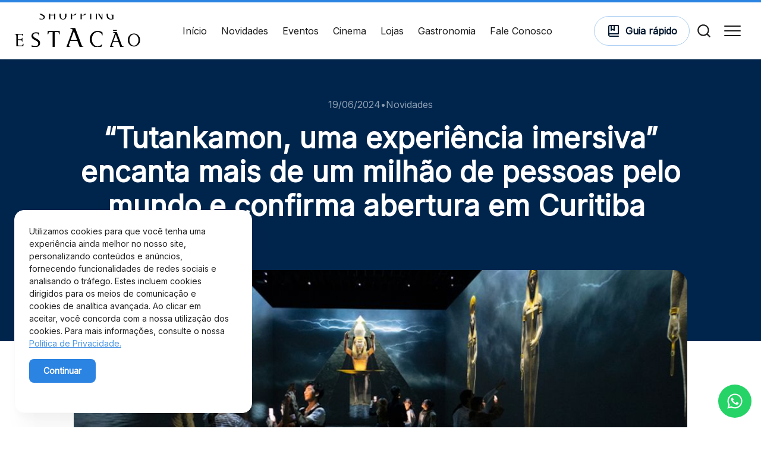

--- FILE ---
content_type: text/html; charset=UTF-8
request_url: https://shoppingestacao.com.br/tutankamon-uma-experiencia-imersiva-encanta-mais-de-um-milhao-de-pessoas-pelo-mundo-e-confirma-abertura-em-curitiba/
body_size: 83745
content:
<!DOCTYPE html><html lang="pt-BR"><head><meta charset="UTF-8" /><link rel="preconnect" href="https://fonts.gstatic.com/" crossorigin /><meta http-equiv="X-UA-Compatible" content="IE=edge" /><meta name="viewport" content="width=device-width, initial-scale=1.0" /><meta name="theme-color" content="#2bb1bd"><title>
“Tutankamon, uma experiência imersiva” encanta mais de um milhão de pessoas pelo mundo e confirma abertura em Curitiba - Shopping Estação</title><link rel="preconnect" href="https://fonts.googleapis.com"><link rel="preconnect" href="https://fonts.gstatic.com" crossorigin>
<style>img:is([sizes="auto" i],[sizes^="auto," i]){contain-intrinsic-size:3000px 1500px}</style><meta name="robots" content="max-snippet:-1,max-image-preview:large,max-video-preview:-1" /><link rel="canonical" href="https://shoppingestacao.com.br/tutankamon-uma-experiencia-imersiva-encanta-mais-de-um-milhao-de-pessoas-pelo-mundo-e-confirma-abertura-em-curitiba/" /><link rel="shortlink" href="https://shoppingestacao.com.br/?p=27152" /><meta name="description" content="A exposição abre oficialmente no dia 05 de julho, no Shopping Estação, e os ingressos já estão à venda Com mais de 1,2 milhão de visitantes ao redor do mundo…" /><meta name="theme-color" content="#006adc" /><meta property="og:type" content="article" /><meta property="og:locale" content="pt_BR" /><meta property="og:site_name" content="Shopping Estação" /><meta property="og:title" content="“Tutankamon, uma experiência imersiva” encanta mais de um milhão de pessoas pelo mundo e confirma abertura em Curitiba" /><meta property="og:description" content="A exposição abre oficialmente no dia 05 de julho, no Shopping Estação, e os ingressos já estão à venda Com mais de 1,2 milhão de visitantes ao redor do mundo, a exposição “Tutankamon…" /><meta property="og:url" content="https://shoppingestacao.com.br/tutankamon-uma-experiencia-imersiva-encanta-mais-de-um-milhao-de-pessoas-pelo-mundo-e-confirma-abertura-em-curitiba/" /><meta property="og:image" content="https://shoppingestacao.com.br/wp-content/uploads/2024/06/Tutankamon.jpg" /><meta property="og:image:width" content="960" /><meta property="og:image:height" content="505" /><meta property="article:published_time" content="2024-06-19T13:11:37+00:00" /><meta property="article:modified_time" content="2024-06-19T13:11:37+00:00" /><meta name="twitter:card" content="summary_large_image" /><meta name="twitter:title" content="“Tutankamon, uma experiência imersiva” encanta mais de um milhão de pessoas pelo mundo e confirma abertura em Curitiba" /><meta name="twitter:description" content="A exposição abre oficialmente no dia 05 de julho, no Shopping Estação, e os ingressos já estão à venda Com mais de 1,2 milhão de visitantes ao redor do mundo, a exposição “Tutankamon…" /><meta name="twitter:image" content="https://shoppingestacao.com.br/wp-content/uploads/2024/06/Tutankamon.jpg" /> <script type="application/ld+json">{"@context":"https://schema.org","@graph":[{"@type":"WebSite","@id":"https://shoppingestacao.com.br/#/schema/WebSite","url":"https://shoppingestacao.com.br/","name":"Shopping Estação","inLanguage":"pt-BR","potentialAction":{"@type":"SearchAction","target":{"@type":"EntryPoint","urlTemplate":"https://shoppingestacao.com.br/search/{search_term_string}/"},"query-input":"required name=search_term_string"},"publisher":{"@type":"Organization","@id":"https://shoppingestacao.com.br/#/schema/Organization","name":"Shopping Estação","url":"https://shoppingestacao.com.br/"}},{"@type":"WebPage","@id":"https://shoppingestacao.com.br/tutankamon-uma-experiencia-imersiva-encanta-mais-de-um-milhao-de-pessoas-pelo-mundo-e-confirma-abertura-em-curitiba/","url":"https://shoppingestacao.com.br/tutankamon-uma-experiencia-imersiva-encanta-mais-de-um-milhao-de-pessoas-pelo-mundo-e-confirma-abertura-em-curitiba/","name":"“Tutankamon, uma experiência imersiva” encanta mais de um milhão de pessoas pelo mundo e confirma abertura em Curitiba - Shopping Estação","description":"A exposição abre oficialmente no dia 05 de julho, no Shopping Estação, e os ingressos já estão à venda Com mais de 1,2 milhão de visitantes ao redor do mundo…","inLanguage":"pt-BR","isPartOf":{"@id":"https://shoppingestacao.com.br/#/schema/WebSite"},"breadcrumb":{"@type":"BreadcrumbList","@id":"https://shoppingestacao.com.br/#/schema/BreadcrumbList","itemListElement":[{"@type":"ListItem","position":1,"item":"https://shoppingestacao.com.br/","name":"Shopping Estação"},{"@type":"ListItem","position":2,"item":"https://shoppingestacao.com.br/category/news/","name":"Categoria: Novidades"},{"@type":"ListItem","position":3,"name":"“Tutankamon, uma experiência imersiva” encanta mais de um milhão de pessoas pelo mundo e confirma abertura em Curitiba"}]},"potentialAction":{"@type":"ReadAction","target":"https://shoppingestacao.com.br/tutankamon-uma-experiencia-imersiva-encanta-mais-de-um-milhao-de-pessoas-pelo-mundo-e-confirma-abertura-em-curitiba/"},"datePublished":"2024-06-19T13:11:37+00:00","dateModified":"2024-06-19T13:11:37+00:00","author":{"@type":"Person","@id":"https://shoppingestacao.com.br/#/schema/Person/d301a9a66460523758e073757e4d7159","name":"Allison Rodrigues"}}]}</script>  <script>WebFontConfig={google:{families:["Inter:wght@100..900&display=swap"]}};if ( typeof WebFont === "object" && typeof WebFont.load === "function" ) { WebFont.load( WebFontConfig ); }</script><script data-optimized="1" src="https://shoppingestacao.com.br/wp-content/plugins/litespeed-cache/assets/js/webfontloader.min.js"></script> <link data-optimized="1" rel='stylesheet' id='wp-block-library-css' href='https://shoppingestacao.com.br/wp-content/litespeed/css/a078ba2726ef26f38e1ea3752eed3803.css?ver=e8bc1' type='text/css' media='all' /><style id='classic-theme-styles-inline-css' type='text/css'>/*! This file is auto-generated */
.wp-block-button__link{color:#fff;background-color:#32373c;border-radius:9999px;box-shadow:none;text-decoration:none;padding:calc(.667em + 2px) calc(1.333em + 2px);font-size:1.125em}.wp-block-file__button{background:#32373c;color:#fff;text-decoration:none}</style><style id='global-styles-inline-css' type='text/css'>:root{--wp--preset--aspect-ratio--square:1;--wp--preset--aspect-ratio--4-3:4/3;--wp--preset--aspect-ratio--3-4:3/4;--wp--preset--aspect-ratio--3-2:3/2;--wp--preset--aspect-ratio--2-3:2/3;--wp--preset--aspect-ratio--16-9:16/9;--wp--preset--aspect-ratio--9-16:9/16;--wp--preset--color--black:#000000;--wp--preset--color--cyan-bluish-gray:#abb8c3;--wp--preset--color--white:#ffffff;--wp--preset--color--pale-pink:#f78da7;--wp--preset--color--vivid-red:#cf2e2e;--wp--preset--color--luminous-vivid-orange:#ff6900;--wp--preset--color--luminous-vivid-amber:#fcb900;--wp--preset--color--light-green-cyan:#7bdcb5;--wp--preset--color--vivid-green-cyan:#00d084;--wp--preset--color--pale-cyan-blue:#8ed1fc;--wp--preset--color--vivid-cyan-blue:#0693e3;--wp--preset--color--vivid-purple:#9b51e0;--wp--preset--gradient--vivid-cyan-blue-to-vivid-purple:linear-gradient(135deg,rgba(6,147,227,1) 0%,rgb(155,81,224) 100%);--wp--preset--gradient--light-green-cyan-to-vivid-green-cyan:linear-gradient(135deg,rgb(122,220,180) 0%,rgb(0,208,130) 100%);--wp--preset--gradient--luminous-vivid-amber-to-luminous-vivid-orange:linear-gradient(135deg,rgba(252,185,0,1) 0%,rgba(255,105,0,1) 100%);--wp--preset--gradient--luminous-vivid-orange-to-vivid-red:linear-gradient(135deg,rgba(255,105,0,1) 0%,rgb(207,46,46) 100%);--wp--preset--gradient--very-light-gray-to-cyan-bluish-gray:linear-gradient(135deg,rgb(238,238,238) 0%,rgb(169,184,195) 100%);--wp--preset--gradient--cool-to-warm-spectrum:linear-gradient(135deg,rgb(74,234,220) 0%,rgb(151,120,209) 20%,rgb(207,42,186) 40%,rgb(238,44,130) 60%,rgb(251,105,98) 80%,rgb(254,248,76) 100%);--wp--preset--gradient--blush-light-purple:linear-gradient(135deg,rgb(255,206,236) 0%,rgb(152,150,240) 100%);--wp--preset--gradient--blush-bordeaux:linear-gradient(135deg,rgb(254,205,165) 0%,rgb(254,45,45) 50%,rgb(107,0,62) 100%);--wp--preset--gradient--luminous-dusk:linear-gradient(135deg,rgb(255,203,112) 0%,rgb(199,81,192) 50%,rgb(65,88,208) 100%);--wp--preset--gradient--pale-ocean:linear-gradient(135deg,rgb(255,245,203) 0%,rgb(182,227,212) 50%,rgb(51,167,181) 100%);--wp--preset--gradient--electric-grass:linear-gradient(135deg,rgb(202,248,128) 0%,rgb(113,206,126) 100%);--wp--preset--gradient--midnight:linear-gradient(135deg,rgb(2,3,129) 0%,rgb(40,116,252) 100%);--wp--preset--font-size--small:13px;--wp--preset--font-size--medium:20px;--wp--preset--font-size--large:36px;--wp--preset--font-size--x-large:42px;--wp--preset--spacing--20:0.44rem;--wp--preset--spacing--30:0.67rem;--wp--preset--spacing--40:1rem;--wp--preset--spacing--50:1.5rem;--wp--preset--spacing--60:2.25rem;--wp--preset--spacing--70:3.38rem;--wp--preset--spacing--80:5.06rem;--wp--preset--shadow--natural:6px 6px 9px rgba(0, 0, 0, 0.2);--wp--preset--shadow--deep:12px 12px 50px rgba(0, 0, 0, 0.4);--wp--preset--shadow--sharp:6px 6px 0px rgba(0, 0, 0, 0.2);--wp--preset--shadow--outlined:6px 6px 0px -3px rgba(255, 255, 255, 1), 6px 6px rgba(0, 0, 0, 1);--wp--preset--shadow--crisp:6px 6px 0px rgba(0, 0, 0, 1)}:where(.is-layout-flex){gap:.5em}:where(.is-layout-grid){gap:.5em}body .is-layout-flex{display:flex}.is-layout-flex{flex-wrap:wrap;align-items:center}.is-layout-flex>:is(*,div){margin:0}body .is-layout-grid{display:grid}.is-layout-grid>:is(*,div){margin:0}:where(.wp-block-columns.is-layout-flex){gap:2em}:where(.wp-block-columns.is-layout-grid){gap:2em}:where(.wp-block-post-template.is-layout-flex){gap:1.25em}:where(.wp-block-post-template.is-layout-grid){gap:1.25em}.has-black-color{color:var(--wp--preset--color--black)!important}.has-cyan-bluish-gray-color{color:var(--wp--preset--color--cyan-bluish-gray)!important}.has-white-color{color:var(--wp--preset--color--white)!important}.has-pale-pink-color{color:var(--wp--preset--color--pale-pink)!important}.has-vivid-red-color{color:var(--wp--preset--color--vivid-red)!important}.has-luminous-vivid-orange-color{color:var(--wp--preset--color--luminous-vivid-orange)!important}.has-luminous-vivid-amber-color{color:var(--wp--preset--color--luminous-vivid-amber)!important}.has-light-green-cyan-color{color:var(--wp--preset--color--light-green-cyan)!important}.has-vivid-green-cyan-color{color:var(--wp--preset--color--vivid-green-cyan)!important}.has-pale-cyan-blue-color{color:var(--wp--preset--color--pale-cyan-blue)!important}.has-vivid-cyan-blue-color{color:var(--wp--preset--color--vivid-cyan-blue)!important}.has-vivid-purple-color{color:var(--wp--preset--color--vivid-purple)!important}.has-black-background-color{background-color:var(--wp--preset--color--black)!important}.has-cyan-bluish-gray-background-color{background-color:var(--wp--preset--color--cyan-bluish-gray)!important}.has-white-background-color{background-color:var(--wp--preset--color--white)!important}.has-pale-pink-background-color{background-color:var(--wp--preset--color--pale-pink)!important}.has-vivid-red-background-color{background-color:var(--wp--preset--color--vivid-red)!important}.has-luminous-vivid-orange-background-color{background-color:var(--wp--preset--color--luminous-vivid-orange)!important}.has-luminous-vivid-amber-background-color{background-color:var(--wp--preset--color--luminous-vivid-amber)!important}.has-light-green-cyan-background-color{background-color:var(--wp--preset--color--light-green-cyan)!important}.has-vivid-green-cyan-background-color{background-color:var(--wp--preset--color--vivid-green-cyan)!important}.has-pale-cyan-blue-background-color{background-color:var(--wp--preset--color--pale-cyan-blue)!important}.has-vivid-cyan-blue-background-color{background-color:var(--wp--preset--color--vivid-cyan-blue)!important}.has-vivid-purple-background-color{background-color:var(--wp--preset--color--vivid-purple)!important}.has-black-border-color{border-color:var(--wp--preset--color--black)!important}.has-cyan-bluish-gray-border-color{border-color:var(--wp--preset--color--cyan-bluish-gray)!important}.has-white-border-color{border-color:var(--wp--preset--color--white)!important}.has-pale-pink-border-color{border-color:var(--wp--preset--color--pale-pink)!important}.has-vivid-red-border-color{border-color:var(--wp--preset--color--vivid-red)!important}.has-luminous-vivid-orange-border-color{border-color:var(--wp--preset--color--luminous-vivid-orange)!important}.has-luminous-vivid-amber-border-color{border-color:var(--wp--preset--color--luminous-vivid-amber)!important}.has-light-green-cyan-border-color{border-color:var(--wp--preset--color--light-green-cyan)!important}.has-vivid-green-cyan-border-color{border-color:var(--wp--preset--color--vivid-green-cyan)!important}.has-pale-cyan-blue-border-color{border-color:var(--wp--preset--color--pale-cyan-blue)!important}.has-vivid-cyan-blue-border-color{border-color:var(--wp--preset--color--vivid-cyan-blue)!important}.has-vivid-purple-border-color{border-color:var(--wp--preset--color--vivid-purple)!important}.has-vivid-cyan-blue-to-vivid-purple-gradient-background{background:var(--wp--preset--gradient--vivid-cyan-blue-to-vivid-purple)!important}.has-light-green-cyan-to-vivid-green-cyan-gradient-background{background:var(--wp--preset--gradient--light-green-cyan-to-vivid-green-cyan)!important}.has-luminous-vivid-amber-to-luminous-vivid-orange-gradient-background{background:var(--wp--preset--gradient--luminous-vivid-amber-to-luminous-vivid-orange)!important}.has-luminous-vivid-orange-to-vivid-red-gradient-background{background:var(--wp--preset--gradient--luminous-vivid-orange-to-vivid-red)!important}.has-very-light-gray-to-cyan-bluish-gray-gradient-background{background:var(--wp--preset--gradient--very-light-gray-to-cyan-bluish-gray)!important}.has-cool-to-warm-spectrum-gradient-background{background:var(--wp--preset--gradient--cool-to-warm-spectrum)!important}.has-blush-light-purple-gradient-background{background:var(--wp--preset--gradient--blush-light-purple)!important}.has-blush-bordeaux-gradient-background{background:var(--wp--preset--gradient--blush-bordeaux)!important}.has-luminous-dusk-gradient-background{background:var(--wp--preset--gradient--luminous-dusk)!important}.has-pale-ocean-gradient-background{background:var(--wp--preset--gradient--pale-ocean)!important}.has-electric-grass-gradient-background{background:var(--wp--preset--gradient--electric-grass)!important}.has-midnight-gradient-background{background:var(--wp--preset--gradient--midnight)!important}.has-small-font-size{font-size:var(--wp--preset--font-size--small)!important}.has-medium-font-size{font-size:var(--wp--preset--font-size--medium)!important}.has-large-font-size{font-size:var(--wp--preset--font-size--large)!important}.has-x-large-font-size{font-size:var(--wp--preset--font-size--x-large)!important}:where(.wp-block-post-template.is-layout-flex){gap:1.25em}:where(.wp-block-post-template.is-layout-grid){gap:1.25em}:where(.wp-block-columns.is-layout-flex){gap:2em}:where(.wp-block-columns.is-layout-grid){gap:2em}:root :where(.wp-block-pullquote){font-size:1.5em;line-height:1.6}</style><link data-optimized="1" rel='stylesheet' id='contact-form-7-css' href='https://shoppingestacao.com.br/wp-content/litespeed/css/2e5d8ce9c751e565509911beb67f9989.css?ver=58fb4' type='text/css' media='all' /><link data-optimized="1" rel='stylesheet' id='theme-tacla-shopping-style-css' href='https://shoppingestacao.com.br/wp-content/litespeed/css/2032e81e1ba49185a4651195a3327e7d.css?ver=da600' type='text/css' media='all' /><link data-optimized="1" rel='stylesheet' id='theme-tacla-shopping-plugins-css' href='https://shoppingestacao.com.br/wp-content/litespeed/css/edc09f425adfd29e0845352884f01139.css?ver=03e3e' type='text/css' media='' /><link data-optimized="1" rel='stylesheet' id='theme-tacla-shopping-main-css' href='https://shoppingestacao.com.br/wp-content/litespeed/css/3dc84b00412e2c015a49f5f251cad769.css?ver=8bf08' type='text/css' media='' /><link data-optimized="1" rel='stylesheet' id='cf7cf-style-css' href='https://shoppingestacao.com.br/wp-content/litespeed/css/171a421153c60457d9344f73ff86b975.css?ver=38031' type='text/css' media='all' /><link data-optimized="1" rel='stylesheet' id='tema-jockeyplaza-style-css' href='https://shoppingestacao.com.br/wp-content/litespeed/css/2032e81e1ba49185a4651195a3327e7d.css?ver=228fc' type='text/css' media='all' /><link data-optimized="1" rel='stylesheet' id='tema-filho-shopping-main-css' href='https://shoppingestacao.com.br/wp-content/litespeed/css/0eb985dde181c33e75b3c0e6459ee121.css?ver=8df95' type='text/css' media='' /><link data-optimized="1" rel='stylesheet' id='sib-front-css-css' href='https://shoppingestacao.com.br/wp-content/litespeed/css/9b0a5e4b5c9ef379039d1789e23dcabb.css?ver=d7389' type='text/css' media='all' /> <script type="text/javascript" src="https://shoppingestacao.com.br/wp-includes/js/jquery/jquery.min.js?ver=3.7.1" id="jquery-core-js"></script> <script type="text/javascript" src="https://shoppingestacao.com.br/wp-includes/js/jquery/jquery-migrate.min.js?ver=3.4.1" id="jquery-migrate-js"></script> <script type="text/javascript" id="sib-front-js-js-extra">/*  */
var sibErrMsg = {"invalidMail":"Please fill out valid email address","requiredField":"Please fill out required fields","invalidDateFormat":"Please fill out valid date format","invalidSMSFormat":"Please fill out valid phone number"};
var ajax_sib_front_object = {"ajax_url":"https:\/\/shoppingestacao.com.br\/wp-admin\/admin-ajax.php","ajax_nonce":"8824e60802","flag_url":"https:\/\/shoppingestacao.com.br\/wp-content\/plugins\/mailin\/img\/flags\/"};
/*  */</script> <script type="text/javascript" src="https://shoppingestacao.com.br/wp-content/plugins/mailin/js/mailin-front.js?ver=1761897411" id="sib-front-js-js"></script> <link rel="https://api.w.org/" href="https://shoppingestacao.com.br/wp-json/" /><link rel="alternate" title="JSON" type="application/json" href="https://shoppingestacao.com.br/wp-json/wp/v2/posts/27152" /><link rel="alternate" title="oEmbed (JSON)" type="application/json+oembed" href="https://shoppingestacao.com.br/wp-json/oembed/1.0/embed?url=https%3A%2F%2Fshoppingestacao.com.br%2Ftutankamon-uma-experiencia-imersiva-encanta-mais-de-um-milhao-de-pessoas-pelo-mundo-e-confirma-abertura-em-curitiba%2F" /><link rel="alternate" title="oEmbed (XML)" type="text/xml+oembed" href="https://shoppingestacao.com.br/wp-json/oembed/1.0/embed?url=https%3A%2F%2Fshoppingestacao.com.br%2Ftutankamon-uma-experiencia-imersiva-encanta-mais-de-um-milhao-de-pessoas-pelo-mundo-e-confirma-abertura-em-curitiba%2F&#038;format=xml" /> <script async src="https://www.googletagmanager.com/gtag/js?id=G-9NS10WRRH7"></script> <script>window.dataLayer = window.dataLayer || [];
  function gtag(){dataLayer.push(arguments);}
  gtag('js', new Date());
  gtag('config', 'G-9NS10WRRH7');</script>  <script src="https://cdn.websitepolicies.io/lib/cookieconsent/cookieconsent.min.js" defer></script> <script>window.addEventListener("load", function() {
            window.wpcc.init({
                "colors": {
                    "popup": {
                        "background": "#3F352D",
                        "text": "#FFFFFF",
                        "border": "#3F352D"
                    },
                    "button": {
                        "background": "#D1D96A",
                        "text": "#3F352D"
                    }
                },
                "margin": "none",
                "content": {
                    "href": "https://palladiumcuritiba.com.br/politica-de-privacidade/",
                    "message": "Utilizamos cookies para que você tenha uma experiência ainda melhor no nosso site, personalizando conteúdos e anúncios, fornecendo funcionalidades de redes sociais e analisando o tráfego. Estes incluem cookies dirigidos para os meios de comunicação e cookies de analítica avançada. Ao clicar em aceitar, você concorda com a nossa utilização dos cookies. Para mais informações, consulte o nossa",
                    "link": "Política de Privacidade.",
                    "button": "Continuar"
                },
                "padding": "large",
                "position": "bottom",
                "corners": "large"
            })
        });</script> </head><body class="wp-singular post-template-default single single-post postid-27152 single-format-standard wp-theme-theme-tacla-shopping wp-child-theme-estacao post-tutankamon-uma-experiencia-imersiva-encanta-mais-de-um-milhao-de-pessoas-pelo-mundo-e-confirma-abertura-em-curitiba"><svg aria-hidden="true" style="position: absolute; width: 0; height: 0; overflow: hidden;"
version="1.1" xmlns="http://www.w3.org/2000/svg" xmlns:xlink="http://www.w3.org/1999/xlink">
<defs><symbol id="icon-accessibility" viewBox="0 0 32 32">
<path
d="M9.595 10.693c-0.722-0.144-1.425 0.324-1.569 1.046s0.324 1.425 1.046 1.569l5.595 1.119v2.65l-2.571 6.428c-0.273 0.684 0.059 1.46 0.743 1.733s1.46-0.059 1.733-0.743l1.429-3.572 1.429 3.572c0.273 0.684 1.049 1.016 1.733 0.743s1.016-1.049 0.743-1.733l-2.571-6.428v-2.65l5.595-1.119c0.722-0.144 1.19-0.847 1.046-1.569s-0.847-1.19-1.569-1.046l-6.405 1.281-6.405-1.281z"></path>
<path d="M16 6.667c-1.104 0-2 0.895-2 2s0.896 2 2 2c1.104 0 2-0.895 2-2s-0.896-2-2-2z"></path>
<path
d="M16 1.333c-8.1 0-14.667 6.566-14.667 14.667s6.566 14.667 14.667 14.667c8.1 0 14.667-6.567 14.667-14.667s-6.567-14.667-14.667-14.667zM4 16c0-6.627 5.373-12 12-12s12 5.373 12 12c0 6.627-5.373 12-12 12s-12-5.373-12-12z"></path>
</symbol><symbol id="icon-umbrella" fill="none" xmlns="http://www.w3.org/2000/svg" viewBox="0 0 41 40"
id="umbrella">
<path
d="M22.1667 3.41675C30.5883 4.25175 37.1667 11.3584 37.1667 20.0001V21.6667H22.1667V31.6667C22.1667 32.5508 22.5179 33.3986 23.143 34.0238C23.7681 34.6489 24.616 35.0001 25.5 35.0001C26.3841 35.0001 27.2319 34.6489 27.857 34.0238C28.4822 33.3986 28.8333 32.5508 28.8333 31.6667V30.0001H32.1667V31.6667C32.1667 33.4349 31.4643 35.1305 30.2141 36.3808C28.9638 37.631 27.2681 38.3334 25.5 38.3334C23.7319 38.3334 22.0362 37.631 20.786 36.3808C19.5357 35.1305 18.8333 33.4349 18.8333 31.6667V21.6667H3.83334V20.0001C3.83334 11.3584 10.4117 4.25175 18.8333 3.41675V3.33341C18.8333 2.89139 19.0089 2.46746 19.3215 2.1549C19.6341 1.84234 20.058 1.66675 20.5 1.66675C20.942 1.66675 21.366 1.84234 21.6785 2.1549C21.9911 2.46746 22.1667 2.89139 22.1667 3.33341V3.41675Z"
fill="#66C4D0"></path>
</symbol><symbol id="icon-lock" fill="none" xmlns="http://www.w3.org/2000/svg" viewBox="0 0 41 40"
id="lock">
<path
d="M7.16667 5H33.8333C34.2754 5 34.6993 5.17559 35.0118 5.48816C35.3244 5.80072 35.5 6.22464 35.5 6.66667V33.3333C35.5 33.7754 35.3244 34.1993 35.0118 34.5118C34.6993 34.8244 34.2754 35 33.8333 35H7.16667C6.72464 35 6.30072 34.8244 5.98816 34.5118C5.67559 34.1993 5.5 33.7754 5.5 33.3333V6.66667C5.5 6.22464 5.67559 5.80072 5.98816 5.48816C6.30072 5.17559 6.72464 5 7.16667 5ZM18.8333 21.32V26.6667H22.1667V21.32C23.044 20.9371 23.7627 20.2638 24.202 19.4133C24.6413 18.5628 24.7744 17.587 24.5788 16.6499C24.3832 15.7128 23.8709 14.8717 23.1281 14.2679C22.3853 13.6641 21.4573 13.3345 20.5 13.3345C19.5427 13.3345 18.6147 13.6641 17.8719 14.2679C17.1291 14.8717 16.6168 15.7128 16.4212 16.6499C16.2256 17.587 16.3587 18.5628 16.798 19.4133C17.2373 20.2638 17.956 20.9371 18.8333 21.32Z"
fill="#FF2A45"></path>
</symbol><symbol fill="none" xmlns="http://www.w3.org/2000/svg" viewBox="0 0 41 40" id="icon-sicoob">
<path
d="M4.09831 7.8356L12.986 22.8459L23.5526 5H5.71472C4.25945 5 3.35686 6.58337 4.09831 7.8356Z"
fill="#E40521"></path>
<path
d="M17.4474 5L28.014 22.8459L36.9017 7.8356C37.6432 6.58337 36.7406 5 35.2853 5H17.4474Z"
fill="#E40521"></path>
<path
d="M12.989 22.8403L16.0447 17.6797H31.0666L22.1164 32.7956C21.389 34.0242 19.611 34.0242 18.8836 32.7956L12.989 22.8403Z"
fill="#E40521"></path>
</symbol><symbol id="icon-police" fill="none" xmlns="http://www.w3.org/2000/svg" viewBox="0 0 40 40"
id="police">
<path
d="M20.3031 3.33398L6.66669 9.39459V18.4855C6.66669 26.8946 12.4849 34.7582 20.3031 36.6673C28.1212 34.7582 33.9394 26.8946 33.9394 18.4855V9.39459L20.3031 3.33398ZM24.0909 20.8946L25.4546 26.7734L20.3031 23.6673L15.1515 26.7734L16.5152 20.9097L11.9697 16.9855L17.9697 16.4703L20.3031 10.94L22.6364 16.4552L28.6364 16.9703L24.0909 20.8946Z"
fill="#FF2A45"></path>
</symbol><symbol id="icon-add-circle" viewBox="0 0 32 32">
<path
d="M17.333 10.667c0-0.736-0.597-1.333-1.333-1.333s-1.333 0.597-1.333 1.333v4h-4c-0.736 0-1.333 0.597-1.333 1.333s0.597 1.333 1.333 1.333h4v4c0 0.736 0.597 1.333 1.333 1.333s1.333-0.597 1.333-1.333v-4h4c0.736 0 1.333-0.597 1.333-1.333s-0.597-1.333-1.333-1.333h-4v-4z"></path>
<path
d="M16 1.333c-8.1 0-14.667 6.566-14.667 14.667s6.566 14.667 14.667 14.667c8.1 0 14.667-6.567 14.667-14.667s-6.567-14.667-14.667-14.667zM4 16c0-6.627 5.373-12 12-12s12 5.373 12 12c0 6.627-5.373 12-12 12s-12-5.373-12-12z"></path>
</symbol>
<symbol id="icon-add" viewBox="0 0 32 32">
<path
d="M17.5 7c0-0.828-0.672-1.5-1.5-1.5s-1.5 0.672-1.5 1.5v7.5h-7.5c-0.828 0-1.5 0.672-1.5 1.5s0.672 1.5 1.5 1.5h7.5v7.5c0 0.828 0.672 1.5 1.5 1.5s1.5-0.672 1.5-1.5v-7.5h7.5c0.828 0 1.5-0.672 1.5-1.5s-0.672-1.5-1.5-1.5h-7.5v-7.5z"></path>
</symbol>
<symbol id="icon-archive" viewBox="0 0 32 32">
<path
d="M9.333 6.667c-0.736 0-1.333 0.597-1.333 1.333s0.597 1.333 1.333 1.333h13.333c0.736 0 1.333-0.597 1.333-1.333s-0.597-1.333-1.333-1.333h-13.333z"></path>
<path
d="M9.333 10.667c-0.736 0-1.333 0.597-1.333 1.333s0.597 1.333 1.333 1.333h13.333c0.736 0 1.333-0.597 1.333-1.333s-0.597-1.333-1.333-1.333h-13.333z"></path>
<path
d="M10.667 22.667c0-0.736 0.597-1.333 1.333-1.333h8c0.736 0 1.333 0.597 1.333 1.333s-0.597 1.333-1.333 1.333h-8c-0.736 0-1.333-0.597-1.333-1.333z"></path>
<path
d="M29.333 3.467c0-1.178-0.955-2.133-2.133-2.133h-22.4c-1.178 0-2.133 0.955-2.133 2.133v11.355c-0.782 0.316-1.333 1.083-1.333 1.978v11.733c0 1.178 0.955 2.133 2.133 2.133h25.067c1.178 0 2.133-0.955 2.133-2.133v-11.733c0-0.895-0.551-1.662-1.333-1.978v-11.355zM5.333 14.667v-10.667h21.333v10.667h-21.333zM4 28v-10.667h24v10.667h-24z"></path>
</symbol>
<symbol id="icon-arrow-back" viewBox="0 0 32 32">
<path
d="M16.276 3.724c0.521 0.521 0.521 1.365 0 1.886l-9.057 9.057h20.781c0.736 0 1.333 0.597 1.333 1.333s-0.597 1.333-1.333 1.333h-20.781l9.057 9.057c0.521 0.521 0.521 1.365 0 1.886s-1.365 0.521-1.886 0l-11.333-11.333c-0.521-0.521-0.521-1.365 0-1.886l11.333-11.333c0.521-0.521 1.365-0.521 1.886 0z"></path>
</symbol><symbol id="icon-arrow-down" viewBox="0 0 32 32">
<path
d="M16 2.667c0.736 0 1.333 0.597 1.333 1.333v20.781l9.057-9.057c0.521-0.521 1.365-0.521 1.886 0s0.521 1.365 0 1.886l-11.333 11.333c-0.521 0.521-1.365 0.521-1.886 0l-11.333-11.333c-0.521-0.521-0.521-1.365 0-1.886s1.365-0.521 1.886 0l9.057 9.057v-20.781c0-0.736 0.597-1.333 1.333-1.333z"></path>
</symbol><symbol id="icon-arrow-forward" viewBox="0 0 32 32">
<path
d="M15.724 3.724c0.521-0.521 1.365-0.521 1.886 0l11.333 11.333c0.521 0.521 0.521 1.365 0 1.886l-11.333 11.333c-0.521 0.521-1.365 0.521-1.886 0s-0.521-1.365 0-1.886l9.057-9.057h-20.781c-0.736 0-1.333-0.597-1.333-1.333s0.597-1.333 1.333-1.333h20.781l-9.057-9.057c-0.521-0.521-0.521-1.365 0-1.886z"></path>
</symbol><symbol id="icon-next-icon" viewBox="0 0 34 32">
<path
d="M11.205 5.939c0.586-0.586 1.536-0.586 2.121 0l9 9c0.586 0.586 0.586 1.536 0 2.121l-9 9c-0.586 0.586-1.536 0.586-2.121 0s-0.586-1.536 0-2.121l7.939-7.939-7.939-7.939c-0.586-0.586-0.586-1.536 0-2.121z"></path>
</symbol><symbol id="icon-arrow-redo" viewBox="0 0 32 32">
<path
d="M23.956 13.929c0.001 0.011 0.003 0.021 0.004 0.031v0.027c0.005 0.030 0.012 0.057 0.019 0.082 0.011 0.042 0.021 0.082 0.021 0.131 0 0.082-0.024 0.156-0.047 0.228-0.007 0.022-0.014 0.043-0.020 0.065-0.005 0.023-0.008 0.048-0.011 0.073-0.006 0.047-0.012 0.097-0.029 0.14-0.013 0.027-0.030 0.050-0.047 0.073s-0.033 0.047-0.047 0.073c-0.022 0.031-0.043 0.064-0.064 0.096-0.041 0.065-0.083 0.13-0.136 0.184l-4.667 4.507c-0.253 0.253-0.573 0.373-0.92 0.373s-0.693-0.147-0.96-0.413c-0.507-0.52-0.493-1.373 0.040-1.88l2.293-2.213h-6.293c-0.56 0.013-2.4 0.24-2.4 2.667 0 2.893 1.84 3.16 2.413 3.173h1.053c0.733 0 1.333 0.6 1.333 1.333s-0.6 1.333-1.333 1.333h-1.067c-1.413 0-5.067-1.053-5.067-5.84 0-3.907 3.027-5.333 5.067-5.333h6.453l-2.48-2.573c-0.52-0.52-0.507-1.373 0.027-1.88 0.52-0.52 1.373-0.507 1.88 0.027l4.667 4.827c0.020 0.027 0.037 0.057 0.053 0.087s0.033 0.060 0.053 0.087c0.014 0.022 0.030 0.043 0.045 0.065 0.042 0.059 0.086 0.12 0.115 0.188 0.024 0.083 0.037 0.177 0.049 0.262z"></path>
<path
d="M1.333 16c0-8.093 6.573-14.667 14.667-14.667s14.667 6.573 14.667 14.667c0 8.093-6.573 14.667-14.667 14.667s-14.667-6.573-14.667-14.667zM4 16c0 6.613 5.387 12 12 12s12-5.387 12-12c0-6.613-5.387-12-12-12s-12 5.387-12 12z"></path>
</symbol>
<symbol id="icon-arrow-up" viewBox="0 0 32 32">
<path
d="M16.943 5.307c-0.521-0.521-1.365-0.521-1.886 0l-9 9c-0.521 0.521-0.521 1.365 0 1.886s1.365 0.521 1.886 0l6.724-6.724v16.281c0 0.736 0.597 1.333 1.333 1.333s1.333-0.597 1.333-1.333v-16.281l6.724 6.724c0.521 0.521 1.365 0.521 1.886 0s0.521-1.365 0-1.886l-9-9z"></path>
</symbol>
<symbol id="icon-at" viewBox="0 0 32 32">
<path
d="M16 5.333c-5.891 0-10.667 4.776-10.667 10.667s4.776 10.667 10.667 10.667c2.456 0 4.715-0.829 6.518-2.222 0.583-0.45 1.42-0.343 1.87 0.239s0.343 1.42-0.239 1.87c-2.253 1.742-5.082 2.779-8.149 2.779-7.364 0-13.333-5.969-13.333-13.333s5.97-13.333 13.333-13.333c7.364 0 13.333 5.97 13.333 13.333 0 4.226-2.384 6.693-5.114 7.149-1.308 0.218-2.678-0.043-3.75-0.818-0.339-0.245-0.639-0.535-0.893-0.865-0.983 0.765-2.27 1.201-3.576 1.201-2.708 0-5.333-1.872-5.333-4.667v-4c0-2.795 2.626-4.667 5.333-4.667 0.993 0 1.976 0.252 2.822 0.709 0.224-0.422 0.668-0.709 1.178-0.709 0.736 0 1.333 0.597 1.333 1.333v8c0 0.747 0.301 1.216 0.697 1.502 0.428 0.309 1.058 0.464 1.75 0.349 1.27-0.212 2.886-1.411 2.886-4.518 0-5.891-4.776-10.667-10.667-10.667zM18.667 14c0-0.887-0.956-2-2.667-2s-2.667 1.113-2.667 2v4c0 0.887 0.956 2 2.667 2s2.667-1.113 2.667-2v-4z"></path>
</symbol>
<symbol id="icon-bag-handle" viewBox="0 0 32 32">
<path
d="M16 2.667c-2.209 0-4 1.791-4 4 0 0.736 0.597 1.333 1.333 1.333s1.333-0.597 1.333-1.333c0-0.736 0.597-1.333 1.333-1.333s1.333 0.597 1.333 1.333c0 0.736 0.597 1.333 1.333 1.333s1.333-0.597 1.333-1.333c0-2.209-1.791-4-4-4z"></path>
<path
d="M8.954 9.333c-1.974 0-3.653 1.44-3.954 3.392l-1.846 12c-0.373 2.423 1.502 4.608 3.953 4.608h17.783c2.451 0 4.326-2.185 3.953-4.608l-1.846-12c-0.3-1.951-1.979-3.392-3.953-3.392h-14.091zM7.637 13.131c0.1-0.65 0.66-1.131 1.318-1.131h14.091c0.658 0 1.218 0.48 1.318 1.131l1.846 12c0.124 0.808-0.501 1.536-1.318 1.536h-17.783c-0.817 0-1.442-0.728-1.318-1.536l1.846-12z"></path>
</symbol>
<symbol id="icon-bank" viewBox="0 0 32 32">
<path
d="M15.305 4.196c0.427-0.261 0.964-0.261 1.391 0l12 7.333c0.628 0.384 0.826 1.205 0.442 1.833s-1.205 0.826-1.833 0.442l-11.305-6.908-11.305 6.908c-0.628 0.384-1.449 0.186-1.833-0.442s-0.186-1.449 0.442-1.833l12-7.333z"></path>
<path
d="M5.333 26.667c0-0.736 0.597-1.333 1.333-1.333h18.667c0.736 0 1.333 0.597 1.333 1.333s-0.597 1.333-1.333 1.333h-18.667c-0.736 0-1.333-0.597-1.333-1.333z"></path>
<path
d="M12 12c0-0.736 0.597-1.333 1.333-1.333h5.333c0.736 0 1.333 0.597 1.333 1.333s-0.597 1.333-1.333 1.333h-5.333c-0.736 0-1.333-0.597-1.333-1.333z"></path>
<path
d="M8 14.667c0.736 0 1.333 0.597 1.333 1.333v6.667c0 0.736-0.597 1.333-1.333 1.333s-1.333-0.597-1.333-1.333v-6.667c0-0.736 0.597-1.333 1.333-1.333z"></path>
<path
d="M13.333 14.667c0.736 0 1.333 0.597 1.333 1.333v6.667c0 0.736-0.597 1.333-1.333 1.333s-1.333-0.597-1.333-1.333v-6.667c0-0.736 0.597-1.333 1.333-1.333z"></path>
<path
d="M18.667 14.667c0.736 0 1.333 0.597 1.333 1.333v6.667c0 0.736-0.597 1.333-1.333 1.333s-1.333-0.597-1.333-1.333v-6.667c0-0.736 0.597-1.333 1.333-1.333z"></path>
<path
d="M24 14.667c0.736 0 1.333 0.597 1.333 1.333v6.667c0 0.736-0.597 1.333-1.333 1.333s-1.333-0.597-1.333-1.333v-6.667c0-0.736 0.597-1.333 1.333-1.333z"></path>
</symbol>
<symbol id="icon-barbell" viewBox="0 0 32 32">
<path
d="M29.187 11c-0.308-0.010-0.613 0.056-0.889 0.192s-0.514 0.339-0.693 0.589c-0.015 0.022-0.037 0.038-0.062 0.047s-0.052 0.009-0.078 0.001c-0.025-0.008-0.048-0.024-0.063-0.045s-0.024-0.047-0.024-0.074v-2.291c0-1.297-1.021-2.388-2.317-2.419-0.317-0.008-0.632 0.047-0.927 0.163s-0.564 0.289-0.791 0.511c-0.227 0.221-0.407 0.486-0.53 0.778s-0.187 0.606-0.186 0.923v5.125c0 0.033-0.013 0.065-0.037 0.088s-0.055 0.037-0.088 0.037h-13c-0.033 0-0.065-0.013-0.088-0.037s-0.037-0.055-0.037-0.088v-5.081c0-1.297-1.021-2.388-2.317-2.419-0.317-0.008-0.632 0.048-0.926 0.164s-0.563 0.29-0.79 0.511c-0.227 0.221-0.407 0.486-0.53 0.777s-0.186 0.605-0.186 0.922v2.336c-0 0.027-0.009 0.052-0.024 0.074s-0.038 0.037-0.063 0.045c-0.025 0.008-0.053 0.008-0.078-0.001s-0.047-0.025-0.062-0.047c-0.179-0.251-0.418-0.454-0.694-0.59s-0.583-0.203-0.891-0.192c-1.019 0.032-1.813 0.894-1.813 1.914v6.17c0 1.019 0.796 1.882 1.813 1.914 0.308 0.010 0.613-0.056 0.889-0.192s0.514-0.339 0.693-0.589c0.015-0.023 0.037-0.041 0.063-0.050s0.054-0.010 0.080-0.002c0.026 0.008 0.049 0.025 0.065 0.047s0.024 0.049 0.023 0.077v2.292c0 1.294 1.021 2.388 2.317 2.419 0.317 0.008 0.632-0.048 0.927-0.164s0.563-0.29 0.79-0.511c0.227-0.221 0.407-0.486 0.53-0.778s0.186-0.606 0.186-0.922v-5.125c0-0.033 0.013-0.065 0.037-0.088s0.055-0.037 0.088-0.037h13c0.033 0 0.065 0.013 0.088 0.037s0.037 0.055 0.037 0.088v5.081c0 1.297 1.021 2.388 2.317 2.419 0.317 0.008 0.632-0.048 0.926-0.164s0.563-0.29 0.79-0.511c0.227-0.221 0.407-0.486 0.53-0.777s0.186-0.605 0.186-0.922v-2.336c0-0.027 0.009-0.053 0.024-0.074s0.038-0.037 0.063-0.045c0.025-0.008 0.053-0.008 0.078 0.001s0.047 0.025 0.062 0.047c0.179 0.251 0.418 0.454 0.694 0.59s0.583 0.203 0.891 0.192c1.019-0.032 1.813-0.894 1.813-1.914v-6.171c0-1.019-0.796-1.882-1.813-1.915z"></path>
</symbol>
<symbol id="icon-basket" viewBox="0 0 32 32">
<path
d="M26.507 12h-4.007l-5.7-7.6c-0.093-0.124-0.214-0.225-0.353-0.294s-0.292-0.106-0.447-0.106c-0.155 0-0.308 0.036-0.447 0.106s-0.26 0.17-0.353 0.294l-5.7 7.6h-4.007c-0.539-0.001-1.056 0.212-1.439 0.592s-0.598 0.896-0.6 1.435c-0.001 0.191 0.026 0.38 0.082 0.563l2.892 10.196c0.188 0.665 0.588 1.249 1.139 1.666s1.223 0.641 1.914 0.641h13.039c0.691-0.002 1.362-0.228 1.914-0.643s0.955-0.998 1.148-1.661l2.896-10.21c0.013-0.048 0.023-0.098 0.029-0.147l0.033-0.308c0.004-0.032 0.006-0.065 0.006-0.097-0.002-0.539-0.218-1.055-0.6-1.435s-0.899-0.593-1.438-0.592zM16 6.667l4 5.333h-8l4-5.333zM16 21.979c-0.465-0.002-0.92-0.142-1.306-0.403s-0.686-0.629-0.863-1.060c-0.177-0.431-0.222-0.904-0.129-1.361s0.317-0.875 0.647-1.203c0.33-0.328 0.75-0.552 1.207-0.642s0.93-0.043 1.36 0.136c0.43 0.179 0.797 0.481 1.056 0.868s0.396 0.842 0.396 1.308c-0.003 0.626-0.255 1.224-0.698 1.665s-1.044 0.689-1.669 0.688v0.002z"></path>
</symbol>
<symbol id="icon-beer" viewBox="0 0 32 32">
<path
d="M24.5 13h-1.5v-0.359c0.504-0.57 0.835-1.273 0.954-2.025s0.020-1.522-0.285-2.22c-0.304-0.698-0.802-1.294-1.433-1.719s-1.372-0.66-2.133-0.678c-0.319-1.114-0.912-2.13-1.724-2.956-0.635-0.65-1.394-1.166-2.232-1.517s-1.738-0.531-2.647-0.527c-1.869 0-3.611 0.767-4.937 2.167-0.651-0.207-1.348-0.22-2.006-0.036s-1.247 0.557-1.696 1.072c-0.449 0.515-0.737 1.151-0.829 1.827s0.016 1.366 0.311 1.982c-0.473 0.42-0.84 0.947-1.070 1.537s-0.316 1.226-0.252 1.856c0.064 0.63 0.277 1.235 0.621 1.767s0.81 0.973 1.358 1.289v13.038c0.001 0.928 0.37 1.818 1.026 2.474s1.546 1.025 2.474 1.026h11c0.928-0.001 1.818-0.37 2.474-1.026s1.025-1.546 1.026-2.474v-0.5h1.5c1.193-0.001 2.337-0.476 3.181-1.319s1.318-1.987 1.319-3.181v-5c-0.001-1.193-0.476-2.337-1.319-3.181s-1.987-1.318-3.181-1.319zM11 26c0 0.265-0.105 0.52-0.293 0.707s-0.442 0.293-0.707 0.293-0.52-0.105-0.707-0.293c-0.188-0.187-0.293-0.442-0.293-0.707v-10c0-0.265 0.105-0.52 0.293-0.707s0.442-0.293 0.707-0.293 0.52 0.105 0.707 0.293c0.188 0.187 0.293 0.442 0.293 0.707v10zM15 26c0 0.265-0.105 0.52-0.293 0.707s-0.442 0.293-0.707 0.293c-0.265 0-0.519-0.105-0.707-0.293s-0.293-0.442-0.293-0.707v-10c0-0.265 0.105-0.52 0.293-0.707s0.442-0.293 0.707-0.293c0.265 0 0.52 0.105 0.707 0.293s0.293 0.442 0.293 0.707v10zM19 26c0 0.265-0.105 0.52-0.293 0.707s-0.442 0.293-0.707 0.293c-0.265 0-0.519-0.105-0.707-0.293s-0.293-0.442-0.293-0.707v-10c0-0.265 0.105-0.52 0.293-0.707s0.442-0.293 0.707-0.293c0.265 0 0.52 0.105 0.707 0.293s0.293 0.442 0.293 0.707v10zM20 12c-0.521 0-1.284-0.324-1.668-0.707-0.187-0.188-0.442-0.293-0.707-0.293h-7.625c-0.205 0-0.405 0.064-0.572 0.182s-0.295 0.284-0.365 0.477c-0.427 1.168-1.475 1.342-2.063 1.342-0.53 0-1.039-0.211-1.414-0.586s-0.586-0.884-0.586-1.414c0-0.53 0.211-1.039 0.586-1.414s0.884-0.586 1.414-0.586c0.006 0 0.57 0.021 1.025 0.363 0.105 0.079 0.225 0.136 0.352 0.169s0.26 0.040 0.39 0.021c0.13-0.019 0.255-0.063 0.368-0.129s0.212-0.155 0.29-0.26c0.079-0.105 0.136-0.225 0.169-0.352s0.040-0.26 0.021-0.39c-0.019-0.13-0.063-0.255-0.129-0.368s-0.155-0.212-0.26-0.29c-0.648-0.472-1.423-0.738-2.225-0.763-0.294 0-0.588 0.033-0.875 0.098-0.099-0.228-0.14-0.478-0.119-0.725s0.104-0.487 0.24-0.695c0.136-0.208 0.322-0.379 0.541-0.497s0.464-0.18 0.713-0.18c0.236-0.001 0.469 0.054 0.68 0.161s0.393 0.263 0.531 0.454c0.113 0.155 0.211 0.321 0.294 0.494 0.027 0.255 0.151 0.49 0.346 0.656s0.447 0.251 0.703 0.237c0.256-0.014 0.497-0.126 0.673-0.312s0.274-0.433 0.273-0.689c0-0.423-0.226-0.948-0.672-1.563-0.029-0.039-0.063-0.078-0.091-0.116 0.912-0.856 2.053-1.321 3.263-1.321 0.643-0.002 1.28 0.125 1.873 0.374s1.13 0.614 1.579 1.074c0.562 0.576 0.976 1.279 1.209 2.050s0.276 1.586 0.127 2.376c-0.025 0.129-0.023 0.262 0.003 0.39s0.078 0.251 0.152 0.359 0.169 0.202 0.278 0.274c0.11 0.072 0.233 0.122 0.362 0.146 0.062 0.012 0.125 0.017 0.187 0.018 0.233-0 0.458-0.082 0.637-0.23s0.301-0.354 0.345-0.583c0.076-0.4 0.117-0.806 0.123-1.214 0.489 0.094 0.925 0.366 1.224 0.764s0.438 0.893 0.391 1.389c-0.047 0.495-0.277 0.956-0.645 1.291s-0.848 0.521-1.345 0.521zM27 22.5c0 0.663-0.263 1.299-0.732 1.768s-1.105 0.732-1.768 0.732h-1.5v-10h1.5c0.663 0 1.299 0.263 1.768 0.732s0.732 1.105 0.732 1.768v5z"></path>
</symbol>
<symbol id="icon-bike" viewBox="0 0 32 32">
<path
d="M17.333 6c0-0.736 0.597-1.333 1.333-1.333h6c0.736 0 1.333 0.597 1.333 1.333s-0.597 1.333-1.333 1.333h-1.953l-1.458 2.187 2.18 4.087c0.602-0.178 1.239-0.274 1.898-0.274 3.682 0 6.667 2.985 6.667 6.667s-2.985 6.667-6.667 6.667c-3.682 0-6.667-2.985-6.667-6.667h-2.667c-0.491 0-0.941-0.269-1.174-0.701l-3.408-6.328-0.781 1.674c1.636 1.215 2.696 3.162 2.696 5.356 0 3.682-2.985 6.667-6.667 6.667s-6.667-2.985-6.667-6.667c0-3.682 2.985-6.667 6.667-6.667 0.535 0 1.056 0.063 1.555 0.182l1.661-3.559c-0.218-0.476-0.563-1.053-1.024-1.547-0.617-0.661-1.343-1.076-2.192-1.076-0.736 0-1.333-0.597-1.333-1.333s0.597-1.333 1.333-1.333c1.818 0 3.203 0.918 4.141 1.924 0.621 0.665 1.090 1.411 1.414 2.076h6.398l0.889-1.333h-0.842c-0.736 0-1.333-0.597-1.333-1.333zM19.221 17.333c0.421-0.963 1.063-1.808 1.861-2.469l-1.883-3.531h-5.634l3.231 6h2.425zM22.382 17.3c-0.651 0.712-1.049 1.659-1.049 2.7 0 2.209 1.791 4 4 4s4-1.791 4-4c0-2.209-1.791-4-4-4-0.203 0-0.403 0.015-0.599 0.045l1.775 3.328c0.347 0.65 0.101 1.457-0.549 1.804s-1.457 0.101-1.804-0.549l-1.775-3.328zM7.053 16.018c-0.127-0.012-0.256-0.018-0.387-0.018-2.209 0-4 1.791-4 4s1.791 4 4 4c2.209 0 4-1.791 4-4 0-1.117-0.458-2.128-1.197-2.854l-1.595 3.417c-0.311 0.667-1.105 0.956-1.772 0.644s-0.956-1.105-0.644-1.772l1.595-3.418z"></path>
</symbol><symbol id="icon-bicicletario" viewBox="0 0 32 32">
<path
d="M17.333 6c0-0.736 0.597-1.333 1.333-1.333h6c0.736 0 1.333 0.597 1.333 1.333s-0.597 1.333-1.333 1.333h-1.953l-1.458 2.187 2.18 4.087c0.602-0.178 1.239-0.274 1.898-0.274 3.682 0 6.667 2.985 6.667 6.667s-2.985 6.667-6.667 6.667c-3.682 0-6.667-2.985-6.667-6.667h-2.667c-0.491 0-0.941-0.269-1.174-0.701l-3.408-6.328-0.781 1.674c1.636 1.215 2.696 3.162 2.696 5.356 0 3.682-2.985 6.667-6.667 6.667s-6.667-2.985-6.667-6.667c0-3.682 2.985-6.667 6.667-6.667 0.535 0 1.056 0.063 1.555 0.182l1.661-3.559c-0.218-0.476-0.563-1.053-1.024-1.547-0.617-0.661-1.343-1.076-2.192-1.076-0.736 0-1.333-0.597-1.333-1.333s0.597-1.333 1.333-1.333c1.818 0 3.203 0.918 4.141 1.924 0.621 0.665 1.090 1.411 1.414 2.076h6.398l0.889-1.333h-0.842c-0.736 0-1.333-0.597-1.333-1.333zM19.221 17.333c0.421-0.963 1.063-1.808 1.861-2.469l-1.883-3.531h-5.634l3.231 6h2.425zM22.382 17.3c-0.651 0.712-1.049 1.659-1.049 2.7 0 2.209 1.791 4 4 4s4-1.791 4-4c0-2.209-1.791-4-4-4-0.203 0-0.403 0.015-0.599 0.045l1.775 3.328c0.347 0.65 0.101 1.457-0.549 1.804s-1.457 0.101-1.804-0.549l-1.775-3.328zM7.053 16.018c-0.127-0.012-0.256-0.018-0.387-0.018-2.209 0-4 1.791-4 4s1.791 4 4 4c2.209 0 4-1.791 4-4 0-1.117-0.458-2.128-1.197-2.854l-1.595 3.417c-0.311 0.667-1.105 0.956-1.772 0.644s-0.956-1.105-0.644-1.772l1.595-3.418z"></path>
</symbol><symbol id="icon-bulb" viewBox="0 0 32 32">
<path
d="M18 29h-4c-0.265 0-0.52 0.105-0.707 0.293s-0.293 0.442-0.293 0.707 0.105 0.52 0.293 0.707c0.187 0.188 0.442 0.293 0.707 0.293h4c0.265 0 0.52-0.105 0.707-0.293s0.293-0.442 0.293-0.707-0.105-0.52-0.293-0.707c-0.188-0.188-0.442-0.293-0.707-0.293zM19 26h-6c-0.265 0-0.52 0.105-0.707 0.293s-0.293 0.442-0.293 0.707 0.105 0.52 0.293 0.707c0.188 0.188 0.442 0.293 0.707 0.293h6c0.265 0 0.52-0.105 0.707-0.293s0.293-0.442 0.293-0.707-0.105-0.52-0.293-0.707c-0.188-0.188-0.442-0.293-0.707-0.293zM23.089 3.918c-1.879-1.882-4.397-2.918-7.089-2.918-1.314-0.003-2.616 0.253-3.831 0.755s-2.318 1.238-3.248 2.167c-0.929 0.929-1.666 2.033-2.167 3.248s-0.758 2.516-0.755 3.831c0 2.914 1.117 5.639 3.063 7.477l0.273 0.256c1.126 1.053 2.665 2.494 2.665 3.767v1.5c0 0.265 0.105 0.52 0.293 0.707s0.442 0.293 0.707 0.293h1.5c0.133 0 0.26-0.053 0.354-0.146s0.146-0.221 0.146-0.354v-7.324c0-0.101-0.031-0.2-0.088-0.283s-0.138-0.147-0.233-0.184c-0.577-0.236-1.126-0.537-1.635-0.897-0.114-0.073-0.213-0.169-0.289-0.281s-0.129-0.239-0.155-0.372c-0.026-0.133-0.024-0.27 0.005-0.403s0.085-0.258 0.163-0.368 0.179-0.204 0.296-0.274c0.116-0.070 0.245-0.116 0.38-0.135s0.271-0.010 0.402 0.026c0.131 0.036 0.253 0.098 0.359 0.182 0.463 0.327 1.353 0.813 1.794 0.813s1.332-0.486 1.796-0.813c0.216-0.136 0.476-0.184 0.726-0.135s0.472 0.193 0.62 0.4c0.148 0.208 0.211 0.464 0.177 0.717s-0.165 0.483-0.363 0.643c-0.509 0.36-1.058 0.66-1.635 0.895-0.094 0.036-0.176 0.1-0.233 0.184s-0.088 0.182-0.088 0.283v7.326c0 0.133 0.053 0.26 0.147 0.354s0.221 0.146 0.353 0.146h1.5c0.265 0 0.52-0.105 0.707-0.293s0.293-0.442 0.293-0.707v-1.5c0-1.243 1.523-2.683 2.634-3.736l0.307-0.291c2.001-1.911 3.059-4.497 3.059-7.473 0.007-1.314-0.247-2.617-0.747-3.832s-1.235-2.32-2.164-3.25z"></path>
</symbol>
<symbol id="icon-bus" viewBox="0 0 32 32">
<path
d="M24 1.333c-0.736 0-1.333 0.597-1.333 1.333v8c0 0.736 0.597 1.333 1.333 1.333h1.333v17.333c0 0.736 0.597 1.333 1.333 1.333s1.333-0.597 1.333-1.333v-17.333h1.333c0.736 0 1.333-0.597 1.333-1.333v-8c0-0.736-0.597-1.333-1.333-1.333h-5.333zM28 4v5.333h-2.667v-5.333h2.667z"></path>
<path
d="M8.906 20.341c0.547 0.493 0.591 1.336 0.098 1.883l-0.013 0.015c-0.493 0.547-1.336 0.591-1.883 0.098s-0.591-1.336-0.098-1.883l0.013-0.015c0.493-0.547 1.336-0.591 1.883-0.098z"></path>
<path
d="M22.239 20.341c0.547 0.493 0.591 1.336 0.098 1.883l-0.013 0.015c-0.493 0.547-1.336 0.591-1.883 0.098s-0.591-1.336-0.098-1.883l0.013-0.015c0.493-0.547 1.336-0.591 1.883-0.098z"></path>
<path
d="M4 17.333h17.333c0.736 0 1.333-0.597 1.333-1.333s-0.597-1.333-1.333-1.333h-17.867c-1.178 0-2.133 0.955-2.133 2.133v9.067c0 1.133 0.884 2.060 2 2.129v1.204c0 1.178 0.955 2.133 2.133 2.133h3.733c1.178 0 2.133-0.955 2.133-2.133v-1.2h6.667v1.2c0 1.178 0.955 2.133 2.133 2.133h1.2c0.736 0 1.333-0.597 1.333-1.333s-0.597-1.333-1.333-1.333h-0.667v-0.667h0.667c0.736 0 1.333-0.597 1.333-1.333s-0.597-1.333-1.333-1.333h-17.333v-8zM6 28.667v-0.667h2.667v0.667h-2.667z"></path>
<path
d="M8 1.333c-3.682 0-6.667 2.985-6.667 6.667v2.667c0 0.736 0.597 1.333 1.333 1.333s1.333-0.597 1.333-1.333v-2.667c0-2.209 1.791-4 4-4h10.667c0.736 0 1.333-0.597 1.333-1.333s-0.597-1.333-1.333-1.333h-10.667z"></path>
<path
d="M8 9.333c-0.736 0-1.333 0.597-1.333 1.333s0.597 1.333 1.333 1.333h10.667c0.736 0 1.333-0.597 1.333-1.333s-0.597-1.333-1.333-1.333h-10.667z"></path>
</symbol>
<symbol id="icon-business" viewBox="0 0 32 32">
<path
d="M27 11h-7v-7c0-0.796-0.316-1.559-0.879-2.121s-1.326-0.879-2.121-0.879h-12c-0.796 0-1.559 0.316-2.121 0.879s-0.879 1.326-0.879 2.121v26c0 0.265 0.105 0.52 0.293 0.707s0.442 0.293 0.707 0.293h6.5c0.133 0 0.26-0.053 0.354-0.146s0.146-0.221 0.146-0.354v-4.472c0-0.538 0.414-1 0.952-1.027 0.135-0.006 0.27 0.015 0.397 0.062s0.243 0.12 0.341 0.213 0.176 0.206 0.229 0.33c0.053 0.124 0.081 0.258 0.081 0.394v4.5c0 0.133 0.053 0.26 0.146 0.354s0.221 0.146 0.354 0.146h16.5c0.265 0 0.52-0.105 0.707-0.293s0.293-0.442 0.293-0.707v-16c0-0.796-0.316-1.559-0.879-2.121s-1.326-0.879-2.121-0.879zM6.13 26.992c-0.207 0.027-0.417-0.011-0.602-0.11s-0.333-0.252-0.425-0.44c-0.092-0.187-0.124-0.399-0.090-0.605s0.132-0.396 0.279-0.544 0.338-0.245 0.544-0.279c0.206-0.034 0.418-0.003 0.605 0.089s0.341 0.241 0.44 0.425 0.137 0.395 0.11 0.602c-0.029 0.219-0.129 0.422-0.284 0.577s-0.359 0.256-0.577 0.284zM6.13 21.992c-0.207 0.027-0.417-0.011-0.602-0.11s-0.333-0.252-0.425-0.44c-0.092-0.187-0.124-0.399-0.090-0.605s0.132-0.396 0.279-0.544 0.338-0.245 0.544-0.279c0.206-0.034 0.418-0.003 0.605 0.089s0.341 0.241 0.44 0.425 0.137 0.395 0.11 0.602c-0.029 0.219-0.129 0.422-0.284 0.577s-0.359 0.256-0.577 0.284zM6.13 16.992c-0.207 0.027-0.417-0.011-0.602-0.11s-0.333-0.252-0.425-0.44c-0.092-0.187-0.124-0.399-0.090-0.605s0.132-0.396 0.279-0.544 0.338-0.245 0.544-0.279c0.206-0.034 0.418-0.003 0.605 0.089s0.341 0.241 0.44 0.425 0.137 0.395 0.11 0.602c-0.029 0.219-0.129 0.422-0.284 0.577s-0.359 0.256-0.577 0.284zM6.13 11.992c-0.207 0.027-0.417-0.011-0.602-0.11s-0.333-0.252-0.425-0.44c-0.092-0.187-0.124-0.399-0.090-0.605s0.132-0.396 0.279-0.544c0.148-0.148 0.338-0.245 0.544-0.28s0.418-0.003 0.605 0.090c0.187 0.092 0.341 0.241 0.44 0.425s0.137 0.395 0.11 0.602c-0.029 0.219-0.129 0.422-0.284 0.577s-0.359 0.256-0.577 0.284zM6.13 6.992c-0.207 0.027-0.417-0.011-0.602-0.11s-0.333-0.252-0.425-0.44c-0.092-0.187-0.124-0.399-0.090-0.605s0.132-0.396 0.279-0.544c0.148-0.148 0.338-0.245 0.544-0.279s0.418-0.003 0.605 0.090c0.187 0.092 0.341 0.241 0.44 0.425s0.137 0.395 0.11 0.602c-0.029 0.219-0.129 0.422-0.284 0.577s-0.359 0.256-0.577 0.284zM11.13 21.992c-0.207 0.027-0.418-0.011-0.602-0.11s-0.333-0.252-0.425-0.44c-0.092-0.187-0.124-0.399-0.090-0.605s0.132-0.396 0.28-0.544 0.338-0.245 0.544-0.279c0.206-0.034 0.418-0.003 0.605 0.089s0.341 0.241 0.44 0.425 0.137 0.395 0.11 0.602c-0.029 0.219-0.129 0.422-0.284 0.577s-0.359 0.256-0.577 0.284zM11.13 16.992c-0.207 0.027-0.418-0.011-0.602-0.11s-0.333-0.252-0.425-0.44c-0.092-0.187-0.124-0.399-0.090-0.605s0.132-0.396 0.28-0.544 0.338-0.245 0.544-0.279c0.206-0.034 0.418-0.003 0.605 0.089s0.341 0.241 0.44 0.425 0.137 0.395 0.11 0.602c-0.029 0.219-0.129 0.422-0.284 0.577s-0.359 0.256-0.577 0.284zM11.13 11.992c-0.207 0.027-0.418-0.011-0.602-0.11s-0.333-0.252-0.425-0.44c-0.092-0.187-0.124-0.399-0.090-0.605s0.132-0.396 0.28-0.544c0.148-0.148 0.338-0.245 0.544-0.28s0.418-0.003 0.605 0.090c0.187 0.092 0.341 0.241 0.44 0.425s0.137 0.395 0.11 0.602c-0.029 0.219-0.129 0.422-0.284 0.577s-0.359 0.256-0.577 0.284zM11.13 6.992c-0.207 0.027-0.418-0.011-0.602-0.11s-0.333-0.252-0.425-0.44c-0.092-0.187-0.124-0.399-0.090-0.605s0.132-0.396 0.28-0.544c0.148-0.148 0.338-0.245 0.544-0.279s0.418-0.003 0.605 0.090c0.187 0.092 0.341 0.241 0.44 0.425s0.137 0.395 0.11 0.602c-0.029 0.219-0.129 0.422-0.284 0.577s-0.359 0.256-0.577 0.284zM16.13 26.992c-0.207 0.027-0.417-0.011-0.602-0.11s-0.333-0.252-0.425-0.44c-0.092-0.187-0.124-0.399-0.089-0.605s0.132-0.396 0.279-0.544 0.338-0.245 0.544-0.279c0.206-0.034 0.418-0.003 0.605 0.089s0.341 0.241 0.44 0.425c0.099 0.184 0.137 0.395 0.11 0.602-0.029 0.219-0.129 0.422-0.284 0.577s-0.359 0.256-0.577 0.284zM16.13 21.992c-0.207 0.027-0.417-0.011-0.602-0.11s-0.333-0.252-0.425-0.44c-0.092-0.187-0.124-0.399-0.089-0.605s0.132-0.396 0.279-0.544 0.338-0.245 0.544-0.279c0.206-0.034 0.418-0.003 0.605 0.089s0.341 0.241 0.44 0.425c0.099 0.184 0.137 0.395 0.11 0.602-0.029 0.219-0.129 0.422-0.284 0.577s-0.359 0.256-0.577 0.284zM16.13 16.992c-0.207 0.027-0.417-0.011-0.602-0.11s-0.333-0.252-0.425-0.44c-0.092-0.187-0.124-0.399-0.089-0.605s0.132-0.396 0.279-0.544 0.338-0.245 0.544-0.279c0.206-0.034 0.418-0.003 0.605 0.089s0.341 0.241 0.44 0.425c0.099 0.184 0.137 0.395 0.11 0.602-0.029 0.219-0.129 0.422-0.284 0.577s-0.359 0.256-0.577 0.284zM16.13 11.992c-0.207 0.027-0.417-0.011-0.602-0.11s-0.333-0.252-0.425-0.44c-0.092-0.187-0.124-0.399-0.089-0.605s0.132-0.396 0.279-0.544 0.338-0.245 0.544-0.28c0.206-0.034 0.418-0.003 0.605 0.090s0.341 0.241 0.44 0.425c0.099 0.184 0.137 0.395 0.11 0.602-0.029 0.219-0.129 0.422-0.284 0.577s-0.359 0.256-0.577 0.284zM16.13 6.992c-0.207 0.027-0.417-0.011-0.602-0.11s-0.333-0.252-0.425-0.44c-0.092-0.187-0.124-0.399-0.089-0.605s0.132-0.396 0.279-0.544 0.338-0.245 0.544-0.279c0.206-0.034 0.418-0.003 0.605 0.090s0.341 0.241 0.44 0.425c0.099 0.184 0.137 0.395 0.11 0.602-0.029 0.219-0.129 0.422-0.284 0.577s-0.359 0.256-0.577 0.284zM27.75 29h-7.75v-16h7c0.265 0 0.52 0.105 0.707 0.293s0.293 0.442 0.293 0.707v14.75c0 0.066-0.026 0.13-0.073 0.177s-0.111 0.073-0.177 0.073z"></path>
<path
d="M25 25c-0.198 0-0.391 0.059-0.556 0.169s-0.293 0.266-0.368 0.449c-0.076 0.183-0.095 0.384-0.057 0.578s0.134 0.372 0.274 0.512 0.318 0.235 0.512 0.274c0.194 0.039 0.395 0.019 0.578-0.057s0.339-0.204 0.449-0.368c0.11-0.165 0.169-0.358 0.169-0.556 0-0.265-0.105-0.52-0.293-0.707s-0.442-0.293-0.707-0.293zM25 20c-0.198 0-0.391 0.059-0.556 0.169s-0.293 0.266-0.368 0.449c-0.076 0.183-0.095 0.384-0.057 0.578s0.134 0.372 0.274 0.512 0.318 0.235 0.512 0.274c0.194 0.039 0.395 0.019 0.578-0.057s0.339-0.204 0.449-0.368c0.11-0.165 0.169-0.358 0.169-0.556 0-0.265-0.105-0.52-0.293-0.707s-0.442-0.293-0.707-0.293zM25 15c-0.198 0-0.391 0.059-0.556 0.169s-0.293 0.266-0.368 0.449c-0.076 0.183-0.095 0.384-0.057 0.578s0.134 0.372 0.274 0.512 0.318 0.235 0.512 0.274c0.194 0.039 0.395 0.019 0.578-0.057s0.339-0.204 0.449-0.368c0.11-0.165 0.169-0.358 0.169-0.556 0-0.265-0.105-0.52-0.293-0.707s-0.442-0.293-0.707-0.293zM21 25c-0.198 0-0.391 0.059-0.556 0.169s-0.293 0.266-0.368 0.449c-0.076 0.183-0.095 0.384-0.057 0.578s0.134 0.372 0.274 0.512 0.318 0.235 0.512 0.274c0.194 0.039 0.395 0.019 0.578-0.057s0.339-0.204 0.449-0.368c0.11-0.165 0.169-0.358 0.169-0.556 0-0.265-0.105-0.52-0.293-0.707s-0.442-0.293-0.707-0.293zM21 20c-0.198 0-0.391 0.059-0.556 0.169s-0.293 0.266-0.368 0.449c-0.076 0.183-0.095 0.384-0.057 0.578s0.134 0.372 0.274 0.512 0.318 0.235 0.512 0.274c0.194 0.039 0.395 0.019 0.578-0.057s0.339-0.204 0.449-0.368c0.11-0.165 0.169-0.358 0.169-0.556 0-0.265-0.105-0.52-0.293-0.707s-0.442-0.293-0.707-0.293zM21 15c-0.198 0-0.391 0.059-0.556 0.169s-0.293 0.266-0.368 0.449c-0.076 0.183-0.095 0.384-0.057 0.578s0.134 0.372 0.274 0.512 0.318 0.235 0.512 0.274c0.194 0.039 0.395 0.019 0.578-0.057s0.339-0.204 0.449-0.368c0.11-0.165 0.169-0.358 0.169-0.556 0-0.265-0.105-0.52-0.293-0.707s-0.442-0.293-0.707-0.293z"></path>
</symbol>
<symbol id="icon-camera" viewBox="0 0 32 32">
<path
d="M12 5.333l-2.8 3.733c-0.755 1.007-1.941 1.6-3.2 1.6h-0.667c-0.736 0-1.333 0.597-1.333 1.333v13.333c0 0.736 0.597 1.333 1.333 1.333h21.333c0.736 0 1.333-0.597 1.333-1.333v-13.333c0-0.736-0.597-1.333-1.333-1.333h-0.667c-1.259 0-2.445-0.593-3.2-1.6 0 0 0 0 0 0l-2.8-3.733h-8zM24.933 7.467c0.252 0.336 0.647 0.533 1.067 0.533h0.667c2.209 0 4 1.791 4 4v13.333c0 2.209-1.791 4-4 4h-21.333c-2.209 0-4-1.791-4-4v-13.333c0-2.209 1.791-4 4-4h0.667c0.42 0 0.815-0.198 1.067-0.533 0 0 0 0 0 0l2.96-3.947c0.403-0.537 1.035-0.853 1.707-0.853h8.533c0.672 0 1.304 0.316 1.707 0.853 0 0 0 0 0 0l2.96 3.947z"></path>
<path
d="M9.333 17.333c0-3.682 2.985-6.667 6.667-6.667s6.667 2.985 6.667 6.667-2.985 6.667-6.667 6.667c-3.682 0-6.667-2.985-6.667-6.667zM16 13.333c-2.209 0-4 1.791-4 4s1.791 4 4 4c2.209 0 4-1.791 4-4s-1.791-4-4-4z"></path>
</symbol>
<symbol id="icon-car" viewBox="0 0 32 32">
<path
d="M5.441 14.689l3.092-7.214c0.21-0.49 0.692-0.808 1.226-0.808h12.483c0.533 0 1.015 0.318 1.226 0.808l3.092 7.214c0.071 0.166 0.108 0.345 0.108 0.525v7.453h-21.333v-7.453c0-0.181 0.037-0.359 0.108-0.525zM24 25.333h2.667v1.333h-2.667v-1.333zM10.667 25.333h10.667v1.867c0 1.178 0.955 2.133 2.133 2.133h3.733c1.178 0 2.133-0.955 2.133-2.133v-11.986c0-0.542-0.11-1.078-0.323-1.576l-3.092-7.214c-0.63-1.471-2.076-2.424-3.677-2.424h-12.483c-1.6 0-3.046 0.954-3.677 2.424l-3.092 7.214c-0.213 0.498-0.323 1.034-0.323 1.576v11.986c0 1.178 0.955 2.133 2.133 2.133h3.733c1.178 0 2.133-0.955 2.133-2.133v-1.867zM5.333 25.333h2.667v1.333h-2.667v-1.333zM10.667 12c-0.736 0-1.333 0.597-1.333 1.333s0.597 1.333 1.333 1.333h10.667c0.736 0 1.333-0.597 1.333-1.333s-0.597-1.333-1.333-1.333h-10.667zM9.333 17.333c-0.736 0-1.333 0.597-1.333 1.333s0.597 1.333 1.333 1.333h1.333c0.736 0 1.333-0.597 1.333-1.333s-0.597-1.333-1.333-1.333h-1.333zM20 18.667c0-0.736 0.597-1.333 1.333-1.333h1.333c0.736 0 1.333 0.597 1.333 1.333s-0.597 1.333-1.333 1.333h-1.333c-0.736 0-1.333-0.597-1.333-1.333z"></path>
</symbol>
<symbol id="icon-caret-down" viewBox="0 0 32 32">
<path
d="M6.125 11.879l8.736 10.195c0.141 0.164 0.315 0.296 0.512 0.387s0.41 0.137 0.627 0.137c0.216 0 0.43-0.047 0.627-0.137s0.371-0.222 0.512-0.387l8.736-10.195c0.834-0.973 0.143-2.476-1.139-2.476h-17.475c-1.281 0-1.973 1.503-1.136 2.476z"></path>
</symbol>
<symbol id="icon-carrinho-bebe" viewBox="0 0 32 32">
<path
d="M17.3333 2.66666C16.5969 2.66666 16 3.26361 16 3.99999V10.6667H7.99996V7.99999C7.99996 7.26361 7.40301 6.66666 6.66663 6.66666H3.99996C3.26358 6.66666 2.66663 7.26361 2.66663 7.99999C2.66663 8.73637 3.26358 9.33332 3.99996 9.33332H5.33329V17.3333C5.33329 17.9374 5.7394 18.466 6.32308 18.6216L9.45207 19.456C10.3061 19.6838 11.1683 19.8704 12.0356 20.0158L11.2221 21.3716C11.0406 21.3464 10.8551 21.3333 10.6666 21.3333C8.45749 21.3333 6.66663 23.1242 6.66663 25.3333C6.66663 27.5425 8.45749 29.3333 10.6666 29.3333C12.1472 29.3333 13.4399 28.5289 14.1315 27.3333H19.2018C19.8934 28.5289 21.1861 29.3333 22.6666 29.3333C24.8758 29.3333 26.6666 27.5425 26.6666 25.3333C26.6666 23.1242 24.8758 21.3333 22.6666 21.3333C22.4782 21.3333 22.2927 21.3464 22.1112 21.3716L21.2978 20.0158C22.165 19.8704 23.0272 19.6838 23.8812 19.456L27.0102 18.6216C27.5938 18.466 28 17.9374 28 17.3333V9.33332C28 5.65142 25.0152 2.66666 21.3333 2.66666H17.3333ZM18.3875 20.3485L19.7415 22.6051C19.2183 23.1657 18.8544 23.877 18.7219 24.6667H14.6113C14.4788 23.877 14.115 23.1658 13.5918 22.6051L14.9458 20.3485C16.0919 20.4191 17.2414 20.4191 18.3875 20.3485ZM25.3333 10.6667H18.6666V5.33332H21.3333C23.5424 5.33332 25.3333 7.12418 25.3333 9.33332V10.6667ZM7.99996 13.3333H25.3333V16.309L23.1941 16.8794C18.9172 18.0199 14.4161 18.0199 10.1392 16.8794L7.99996 16.309V13.3333ZM21.3333 25.3333C21.3333 24.5969 21.9302 24 22.6666 24C23.403 24 24 24.5969 24 25.3333C24 26.0697 23.403 26.6667 22.6666 26.6667C21.9302 26.6667 21.3333 26.0697 21.3333 25.3333ZM10.6666 24C11.403 24 12 24.5969 12 25.3333C12 26.0697 11.403 26.6667 10.6666 26.6667C9.93025 26.6667 9.33329 26.0697 9.33329 25.3333C9.33329 24.5969 9.93025 24 10.6666 24Z" />
</symbol>
<symbol id="icon-chatbubble-ellipses" viewBox="0 0 32 32">
<path
d="M16 1.333c-8.1 0-14.667 6.566-14.667 14.667 0 2.49 0.621 4.838 1.718 6.894l-1.029 5.528c-0.080 0.432 0.057 0.876 0.368 1.187s0.755 0.448 1.187 0.368l5.528-1.029c2.056 1.097 4.405 1.718 6.894 1.718 8.1 0 14.667-6.567 14.667-14.667s-6.567-14.667-14.667-14.667zM4 16c0-6.627 5.373-12 12-12s12 5.373 12 12c0 6.627-5.373 12-12 12-2.188 0-4.235-0.584-5.999-1.605-0.275-0.159-0.599-0.215-0.912-0.157l-4.089 0.761 0.761-4.089c0.058-0.313 0.003-0.636-0.157-0.912-1.020-1.764-1.605-3.811-1.605-5.999zM7.333 16c0-1.104 0.895-2 2-2s2 0.896 2 2c0 1.104-0.895 2-2 2s-2-0.896-2-2zM14 16c0-1.105 0.895-2 2-2s2 0.895 2 2c0 1.105-0.895 2-2 2s-2-0.895-2-2zM20.667 16c0-1.105 0.895-2 2-2s2 0.895 2 2c0 1.105-0.895 2-2 2s-2-0.895-2-2z"></path>
</symbol>
<symbol id="icon-cinema" viewBox="0 0 32 32">
<path
d="M16 5.333c-2.209 0-4 1.791-4 4s1.791 4 4 4c2.209 0 4-1.791 4-4s-1.791-4-4-4zM14.667 9.333c0-0.736 0.597-1.333 1.333-1.333s1.333 0.597 1.333 1.333c0 0.736-0.597 1.333-1.333 1.333s-1.333-0.597-1.333-1.333z"></path>
<path
d="M5.333 16c0-2.209 1.791-4 4-4s4 1.791 4 4c0 2.209-1.791 4-4 4s-4-1.791-4-4zM9.333 14.667c-0.736 0-1.333 0.597-1.333 1.333s0.597 1.333 1.333 1.333c0.736 0 1.333-0.597 1.333-1.333s-0.597-1.333-1.333-1.333z"></path>
<path
d="M18.667 16c0-2.209 1.791-4 4-4s4 1.791 4 4c0 2.209-1.791 4-4 4s-4-1.791-4-4zM22.667 14.667c-0.736 0-1.333 0.597-1.333 1.333s0.597 1.333 1.333 1.333c0.736 0 1.333-0.597 1.333-1.333s-0.597-1.333-1.333-1.333z"></path>
<path
d="M12 22.667c0-2.209 1.791-4 4-4s4 1.791 4 4c0 2.209-1.791 4-4 4s-4-1.791-4-4zM16 21.333c-0.736 0-1.333 0.597-1.333 1.333s0.597 1.333 1.333 1.333c0.736 0 1.333-0.597 1.333-1.333s-0.597-1.333-1.333-1.333z"></path>
<path
d="M16 1.333c-8.1 0-14.667 6.566-14.667 14.667v13.333c0 0.736 0.597 1.333 1.333 1.333s1.333-0.597 1.333-1.333v-4.899c2.654 3.769 7.040 6.232 12 6.232 8.1 0 14.667-6.567 14.667-14.667s-6.567-14.667-14.667-14.667zM16 28c-6.627 0-12-5.373-12-12s5.373-12 12-12c6.627 0 12 5.373 12 12s-5.373 12-12 12z"></path>
</symbol>
<symbol id="icon-classe-social" viewBox="0 0 32 32">
<path
d="M12 5.333c-0.736 0-1.333 0.597-1.333 1.333s0.597 1.333 1.333 1.333h8c0.736 0 1.333-0.597 1.333-1.333s-0.597-1.333-1.333-1.333h-8z"></path>
<path
d="M10.667 15.333v-3.867c0-1.178 0.955-2.133 2.133-2.133h6.4c1.178 0 2.133 0.955 2.133 2.133v6.533h5.867c1.178 0 2.133 0.955 2.133 2.133v4.4c0 1.178-0.955 2.133-2.133 2.133h-22.4c-1.178 0-2.133-0.955-2.133-2.133v-7.067c0-1.178 0.955-2.133 2.133-2.133h5.867zM13.333 12h5.333v12h-5.333v-12zM10.667 18h-5.333v6h5.333v-6zM21.333 24v-3.333h5.333v3.333h-5.333z"></path>
</symbol>
<symbol id="icon-close" viewBox="0 0 32 32">
<path
d="M18.121 16l5.938-5.938c0.282-0.281 0.44-0.663 0.441-1.061s-0.157-0.78-0.439-1.062c-0.281-0.282-0.663-0.44-1.061-0.441s-0.78 0.157-1.062 0.439l-5.937 5.937-5.938-5.937c-0.282-0.282-0.664-0.44-1.063-0.44s-0.781 0.158-1.063 0.44c-0.282 0.282-0.44 0.664-0.44 1.063s0.158 0.781 0.44 1.063l5.937 5.937-5.937 5.937c-0.282 0.282-0.44 0.664-0.44 1.063s0.158 0.781 0.44 1.063c0.282 0.282 0.664 0.44 1.063 0.44s0.781-0.158 1.063-0.44l5.938-5.938 5.937 5.938c0.282 0.282 0.664 0.44 1.063 0.44s0.781-0.158 1.063-0.44c0.282-0.282 0.44-0.664 0.44-1.063s-0.158-0.781-0.44-1.063l-5.941-5.937z"></path>
</symbol>
<symbol id="icon-co2" viewBox="0 0 32 32">
<path
d="M19.022 17.752c0 1.085-0.713 1.938-1.818 1.938-1.115 0-1.828-0.853-1.828-1.938 0-1.095 0.713-1.938 1.828-1.938 1.105 0 1.818 0.844 1.818 1.938z"></path>
<path
d="M8.5 27h16.25c2.023 0 3.764-0.536 5.037-1.548 1.448-1.153 2.213-2.865 2.213-4.952 0-3.866-3.027-5.959-6.109-6.415-0.408-2.574-1.503-4.775-3.194-6.404-1.799-1.73-4.201-2.692-6.696-2.681-2.219 0-4.265 0.731-5.918 2.112-1.263 1.065-2.235 2.433-2.826 3.976-1.891 0.301-3.591 1.074-4.836 2.211-1.583 1.444-2.42 3.415-2.42 5.701 0 2.25 0.899 4.305 2.531 5.787 1.572 1.427 3.692 2.213 5.969 2.213zM10.242 21.216c1.667 0 2.541-0.934 2.972-1.797l-1.486-0.703c-0.221 0.532-0.793 0.974-1.486 0.974-1.044 0-1.818-0.843-1.818-1.938s0.773-1.938 1.818-1.938c0.693 0 1.265 0.442 1.486 0.974l1.486-0.703c-0.442-0.884-1.305-1.797-2.972-1.797-2.008 0-3.575 1.396-3.575 3.464 0 2.059 1.566 3.464 3.575 3.464zM13.619 17.752c0 2.038 1.536 3.464 3.585 3.464s3.575-1.426 3.575-3.464c0-2.039-1.526-3.464-3.575-3.464s-3.585 1.426-3.585 3.464zM25.333 20.912v1.24h-3.841v-1.106c2.149-1.515 2.354-1.691 2.354-2.044 0-0.225-0.24-0.366-0.571-0.366-0.472 0-0.853 0.183-1.212 0.486l-0.775-0.944c0.543-0.578 1.332-0.796 1.987-0.796 1.219 0 2.015 0.677 2.015 1.621 0 0.641-0.366 1.17-1.628 1.91h1.67z"></path>
</symbol>
<symbol id="icon-comodidades" viewBox="0 0 32 32">
<path
d="M14.1489 6.80686L11.1816 9.87883C9.63376 11.4813 9.63959 14.052 11.1952 15.6472C12.7742 17.2664 15.3486 17.2664 16.9277 15.6472L17.9312 14.6182L22.8409 19.6527L16.0092 26.6582C16.0054 26.6621 16.0028 26.664 16.0016 26.6648L15.9992 26.6662C15.9985 26.6664 15.9976 26.6667 15.9963 26.6667C15.9958 26.6667 15.9953 26.6666 15.9948 26.6666C15.9943 26.6665 15.9938 26.6663 15.9934 26.6662L15.991 26.6648C15.9898 26.664 15.9872 26.6621 15.9834 26.6582L5.82528 16.2417C3.39163 13.7462 3.39163 9.68653 5.82528 7.19098C8.10859 4.84959 11.7203 4.72155 14.1489 6.80686ZM16.0228 4.9033C12.5393 1.78537 7.23362 1.92733 3.91614 5.32918C0.472452 8.86045 0.472453 14.5722 3.91614 18.1035L14.0743 28.52C15.1319 29.6045 16.8607 29.6045 17.9183 28.52L25.6539 20.5877C25.6552 20.5863 25.6565 20.585 25.6578 20.5837L28.0892 18.0904C31.5259 14.5664 31.5259 8.86635 28.0893 5.3423C24.7818 1.9507 19.4972 1.80765 16.0228 4.9033ZM24.7204 17.7255C24.719 17.7269 24.7176 17.7283 24.7162 17.7298L24.7033 17.743L18.8857 11.7775C18.6348 11.5202 18.2906 11.3751 17.9312 11.3751C17.5717 11.3751 17.2275 11.5202 16.9766 11.7775L15.0185 13.7854C14.486 14.3315 13.6368 14.3315 13.1043 13.7854C12.5555 13.2226 12.5532 12.2972 13.0997 11.7315L17.452 7.22558C19.8571 4.73558 23.7637 4.72619 26.1801 7.20408C28.6067 9.69241 28.6067 13.7403 26.1801 16.2286L24.7204 17.7255Z" />
</symbol>
<symbol id="icon-telegram" viewBox="0 0 32 32">
<path
d="M16.0013 29.3334C8.6375 29.3334 2.66797 23.3638 2.66797 16C2.66797 8.63622 8.6375 2.66669 16.0013 2.66669C23.3651 2.66669 29.3347 8.63622 29.3347 16C29.3347 23.3638 23.3651 29.3334 16.0013 29.3334ZM11.8548 17.5611L11.8717 17.5504C12.6447 20.1023 13.0312 21.3783 13.0312 21.3783C13.1808 21.7923 13.3867 21.8662 13.6364 21.8324C13.886 21.7986 14.0185 21.6635 14.1815 21.5063C14.1815 21.5063 14.7099 20.9963 15.7667 19.9764L19.1679 22.4931C19.7876 22.8355 20.2351 22.6588 20.3889 21.917L22.5993 11.4886C22.8433 10.5179 22.4153 10.1286 21.6627 10.4367L8.68529 15.4495C7.79994 15.8054 7.80422 16.3007 8.5241 16.5215L11.8548 17.5611Z" />
</symbol><symbol id="icon-construct" viewBox="0 0 32 32">
<path
d="M31.474 7.888c-0.073-0.151-0.182-0.282-0.316-0.383s-0.291-0.168-0.457-0.195c-0.166-0.028-0.335-0.016-0.495 0.035s-0.305 0.14-0.424 0.258l-3.197 3.197c-0.13 0.129-0.306 0.201-0.489 0.201s-0.359-0.072-0.489-0.201l-1.405-1.405c-0.129-0.131-0.201-0.306-0.201-0.49s0.072-0.359 0.201-0.49l3.18-3.181c0.122-0.122 0.212-0.271 0.262-0.436s0.060-0.339 0.027-0.508c-0.033-0.169-0.106-0.327-0.214-0.461s-0.247-0.24-0.405-0.307c-2.482-1.063-5.567-0.466-7.5 1.456-1.676 1.663-2.177 4.25-1.375 7.106 0.035 0.123 0.034 0.252-0 0.375s-0.103 0.233-0.197 0.319l-10.806 10.041c-0.358 0.322-0.647 0.714-0.848 1.151s-0.312 0.911-0.325 1.392 0.073 0.96 0.251 1.408c0.178 0.447 0.446 0.854 0.786 1.194s0.747 0.608 1.194 0.787 0.926 0.264 1.408 0.252c0.481-0.013 0.955-0.123 1.393-0.325s0.829-0.49 1.151-0.848l10.131-10.825c0.085-0.092 0.193-0.159 0.313-0.194s0.247-0.036 0.368-0.004c2.813 0.75 5.375 0.25 7.027-1.375 0.95-0.937 1.613-2.261 1.868-3.732 0.239-1.387 0.088-2.777-0.415-3.813z"></path>
<path
d="M27.333 23.651c-0.871-0.724-2.733-2.4-4.629-4.139l-4.129 4.413c1.765 1.875 3.363 3.616 4.063 4.43l0.004 0.005c0.168 0.192 0.374 0.349 0.605 0.459s0.481 0.172 0.737 0.181h0.069c0.491-0.001 0.962-0.195 1.313-0.539l0.004-0.004 2.089-2.086c0.181-0.181 0.323-0.398 0.416-0.637s0.135-0.495 0.123-0.751-0.077-0.507-0.191-0.736c-0.114-0.23-0.275-0.433-0.473-0.596h0.001zM7.409 13.409c0.001-0.237-0.064-0.47-0.188-0.672-0.017-0.027-0.027-0.059-0.027-0.091s0.009-0.064 0.026-0.092c0.017-0.028 0.042-0.050 0.071-0.064s0.062-0.020 0.094-0.017h0.004c0.053 0.006 0.333 0.046 0.731 0.288 0.296 0.179 1.139 0.755 2.608 2.221-0.016 0.499 0.144 0.988 0.451 1.383l4.139-3.847c-0.367-0.347-0.846-0.551-1.35-0.575-0.005-0.005-0.009-0.011-0.013-0.016l-0.041-0.043-1.534-2.115c-0.171-0.232-0.282-0.501-0.326-0.785s-0.018-0.575 0.076-0.847c0.141-0.405 0.397-0.76 0.736-1.022 0.356-0.276 1.158-0.607 1.84-0.664 0.318-0.026 0.637-0.006 0.949 0.059 0.149 0.036 0.297 0.080 0.441 0.133 0.044 0.016 0.089 0.029 0.134 0.039 0.198 0.044 0.405 0.026 0.594-0.050s0.349-0.209 0.46-0.379c0.111-0.17 0.168-0.37 0.163-0.573s-0.072-0.4-0.192-0.564c-0.016-0.022-0.083-0.112-0.181-0.233-0.183-0.231-0.384-0.447-0.6-0.647-0.509-0.46-1.829-1.236-3.563-1.236-0.992-0.001-1.974 0.19-2.894 0.563-2.398 0.966-3.967 2.286-4.688 2.987l-0.006 0.006c-0.485 0.479-0.935 0.994-1.344 1.539-0.155 0.218-0.256 0.471-0.294 0.736-0.018 0.113-0.077 0.215-0.166 0.286s-0.202 0.107-0.316 0.1c-0.022 0-0.046 0-0.068 0-0.341-0.002-0.668 0.13-0.912 0.369l-1.861 1.814c-0.232 0.241-0.362 0.561-0.365 0.895s0.122 0.656 0.35 0.9c0.012 0.012 0.023 0.024 0.036 0.036l2.969 2.896c0.245 0.24 0.573 0.374 0.916 0.375 0.341 0.002 0.669-0.13 0.912-0.369l1.841-1.799c0.123-0.12 0.22-0.264 0.286-0.422s0.1-0.329 0.099-0.5z"></path>
</symbol>
<symbol id="icon-dog" viewBox="0 0 32 32">
<path
d="M16.034 2.866c-0.393-0.243-0.884-0.265-1.297-0.058l-2.385 1.193h-2.987c-0.441 0-0.853 0.218-1.101 0.582l-0.968 1.418h-3.296c-0.736 0-1.333 0.597-1.333 1.333v2c0 2.209 1.791 4 4 4h1.333v1.971c-0 0.019-0 0.039 0 0.059v12.637c0 0.736 0.597 1.333 1.333 1.333h5.333c0.736 0 1.333-0.597 1.333-1.333v-4.8h2.667v4.8c0 0.736 0.597 1.333 1.333 1.333h5.333c0.736 0 1.333-0.597 1.333-1.333v-11.905c0.002-0.031 0.003-0.063 0.003-0.095v-2.667c0-0.025-0.001-0.049-0.002-0.074-0.012-0.22 0.049-0.57 0.229-0.826 0.127-0.18 0.387-0.434 1.103-0.434 0.736 0 1.333-0.597 1.333-1.333s-0.597-1.333-1.333-1.333c-1.532 0-2.629 0.635-3.284 1.566-0.406 0.576-0.604 1.21-0.679 1.767h-7.37v-8.667c0-0.462-0.239-0.891-0.632-1.134zM10.667 26.667v-10.409l3.667-1.375c0.244 0.277 0.602 0.451 1 0.451h8.667v11.333h-2.667v-4.8c0-0.736-0.597-1.333-1.333-1.333h-5.333c-0.736 0-1.333 0.597-1.333 1.333v4.8h-2.667zM14 6.157v6.002l-3.333 1.25v-1.409c0-0.736-0.597-1.333-1.333-1.333h-2.667c-0.736 0-1.333-0.597-1.333-1.333v-0.667h2.667c0.441 0 0.853-0.218 1.101-0.582l0.968-1.418h2.597c0.207 0 0.411-0.048 0.596-0.141l0.737-0.369z"></path>
</symbol>
<symbol id="icon-ellipsis-vertical-circle" viewBox="0 0 32 32">
<path d="M18 9.333c0 1.105-0.895 2-2 2s-2-0.895-2-2c0-1.105 0.895-2 2-2s2 0.895 2 2z"></path>
<path d="M18 22.667c0 1.105-0.895 2-2 2s-2-0.895-2-2c0-1.105 0.895-2 2-2s2 0.895 2 2z"></path>
<path d="M16 18c1.105 0 2-0.895 2-2s-0.895-2-2-2c-1.105 0-2 0.895-2 2s0.895 2 2 2z"></path>
<path
d="M1.333 16c0-8.093 6.573-14.667 14.667-14.667s14.667 6.573 14.667 14.667c0 8.093-6.573 14.667-14.667 14.667s-14.667-6.573-14.667-14.667zM4 16c0 6.613 5.387 12 12 12s12-5.387 12-12c0-6.613-5.387-12-12-12s-12 5.387-12 12z"></path>
</symbol>
<symbol id="icon-estacionamento" viewBox="0 0 32 32">
<path
d="M10.667 11.333c0-1.473 1.194-2.667 2.667-2.667h6.667c0.736 0 1.333 0.597 1.333 1.333s-0.597 1.333-1.333 1.333h-6.667v3.333h6.667c0.736 0 1.333 0.597 1.333 1.333s-0.597 1.333-1.333 1.333h-6.667v3.333h6.667c0.736 0 1.333 0.597 1.333 1.333s-0.597 1.333-1.333 1.333h-6.667c-1.473 0-2.667-1.194-2.667-2.667v-9.333z"></path>
<path
d="M1.333 16c0-8.1 6.566-14.667 14.667-14.667s14.667 6.566 14.667 14.667c0 8.1-6.567 14.667-14.667 14.667s-14.667-6.567-14.667-14.667zM16 4c-6.627 0-12 5.373-12 12s5.373 12 12 12c6.627 0 12-5.373 12-12s-5.373-12-12-12z"></path>
</symbol>
<symbol id="icon-evento-add" viewBox="0 0 32 32">
<path
d="M20 1.333c0.736 0 1.333 0.597 1.333 1.333v5.333c0 0.736-0.597 1.333-1.333 1.333s-1.333-0.597-1.333-1.333v-1.333h-4.667c-0.736 0-1.333-0.597-1.333-1.333s0.597-1.333 1.333-1.333h4.667v-1.333c0-0.736 0.597-1.333 1.333-1.333z"></path>
<path
d="M2.667 8v17.333c0 2.209 1.791 4 4 4h10.667c0.736 0 1.333-0.597 1.333-1.333s-0.597-1.333-1.333-1.333h-10.667c-0.736 0-1.333-0.597-1.333-1.333v-10.667h21.333v2.667c0 0.736 0.597 1.333 1.333 1.333s1.333-0.597 1.333-1.333v-9.333c0-2.209-1.791-4-4-4h-0.667c-0.736 0-1.333 0.597-1.333 1.333s0.597 1.333 1.333 1.333h0.667c0.736 0 1.333 0.597 1.333 1.333v4h-21.333v-4c0-0.736 0.597-1.333 1.333-1.333h1.333v1.333c0 0.736 0.597 1.333 1.333 1.333s1.333-0.597 1.333-1.333v-5.333c0-0.736-0.597-1.333-1.333-1.333s-1.333 0.597-1.333 1.333v1.333h-1.333c-2.209 0-4 1.791-4 4z"></path>
<path
d="M25.323 20c0-0.736-0.597-1.333-1.333-1.333s-1.333 0.597-1.333 1.333v2.667h-2.667c-0.736 0-1.333 0.597-1.333 1.333s0.597 1.333 1.333 1.333h2.667v2.667c0 0.736 0.597 1.333 1.333 1.333s1.333-0.597 1.333-1.333v-2.667h2.677c0.736 0 1.333-0.597 1.333-1.333s-0.597-1.333-1.333-1.333h-2.677v-2.667z"></path>
</symbol>
<symbol id="icon-evento" viewBox="0 0 32 32">
<path
d="M21.333 2.667c0-0.736-0.597-1.333-1.333-1.333s-1.333 0.597-1.333 1.333v1.333h-4.667c-0.736 0-1.333 0.597-1.333 1.333s0.597 1.333 1.333 1.333h4.667v1.333c0 0.736 0.597 1.333 1.333 1.333s1.333-0.597 1.333-1.333v-5.333z"></path>
<path
d="M2.667 8v17.333c0 2.209 1.791 4 4 4h18.667c2.209 0 4-1.791 4-4v-17.333c0-2.209-1.791-4-4-4h-0.667c-0.736 0-1.333 0.597-1.333 1.333s0.597 1.333 1.333 1.333h0.667c0.736 0 1.333 0.597 1.333 1.333v4h-21.333v-4c0-0.736 0.597-1.333 1.333-1.333h1.333v1.333c0 0.736 0.597 1.333 1.333 1.333s1.333-0.597 1.333-1.333v-5.333c0-0.736-0.597-1.333-1.333-1.333s-1.333 0.597-1.333 1.333v1.333h-1.333c-2.209 0-4 1.791-4 4zM5.333 25.333v-10.667h21.333v10.667c0 0.736-0.597 1.333-1.333 1.333h-18.667c-0.736 0-1.333-0.597-1.333-1.333z"></path>
</symbol>
<symbol id="icon-facebook" viewBox="0 0 32 32">
<path
d="M30 16.084c0-7.731-6.269-14-14-14s-14 6.269-14 14c0 6.987 5.119 12.779 11.813 13.831v-9.783h-3.556v-4.048h3.556v-3.084c0-3.508 2.091-5.447 5.288-5.447 1.532 0 3.134 0.274 3.134 0.274v3.446h-1.766c-1.738 0-2.282 1.079-2.282 2.187v2.625h3.882l-0.62 4.048h-3.262v9.784c6.694-1.051 11.813-6.843 11.813-13.832z"></path>
</symbol>
<symbol id="icon-family" viewBox="0 0 32 32">
<path
d="M4 4.667c0-1.841 1.492-3.333 3.333-3.333s3.333 1.492 3.333 3.333c0 1.841-1.492 3.333-3.333 3.333s-3.333-1.492-3.333-3.333zM7.333 4c-0.368 0-0.667 0.298-0.667 0.667s0.298 0.667 0.667 0.667c0.368 0 0.667-0.298 0.667-0.667s-0.298-0.667-0.667-0.667z"></path>
<path
d="M21.333 6c0-1.841 1.492-3.333 3.333-3.333s3.333 1.492 3.333 3.333c0 1.841-1.492 3.333-3.333 3.333s-3.333-1.492-3.333-3.333zM24.667 5.333c-0.368 0-0.667 0.298-0.667 0.667s0.298 0.667 0.667 0.667c0.368 0 0.667-0.298 0.667-0.667s-0.298-0.667-0.667-0.667z"></path>
<path d="M19.333 15.333c0 1.105-0.895 2-2 2s-2-0.895-2-2c0-1.105 0.895-2 2-2s2 0.895 2 2z"></path>
<path
d="M7.333 12c-1.841 0-3.333 1.492-3.333 3.333v4.667c0 0.736-0.597 1.333-1.333 1.333s-1.333-0.597-1.333-1.333v-4.667c0-3.314 2.686-6 6-6s6 2.686 6 6v4.667c0 0.736-0.597 1.333-1.333 1.333s-1.333-0.597-1.333-1.333v-4.667c0-1.841-1.492-3.333-3.333-3.333z"></path>
<path
d="M16 22.667c0-0.736 0.597-1.333 1.333-1.333s1.333 0.597 1.333 1.333v5.333c0 0.736 0.597 1.333 1.333 1.333s1.333-0.597 1.333-1.333v-5.333c0-2.209-1.791-4-4-4s-4 1.791-4 4v5.333c0 0.736 0.597 1.333 1.333 1.333s1.333-0.597 1.333-1.333v-5.333z"></path>
<path
d="M22 12c0-0.736 0.597-1.333 1.333-1.333h2c0.533 0 1.015 0.318 1.225 0.808l4 9.333c0.177 0.412 0.134 0.885-0.112 1.259s-0.665 0.599-1.113 0.599h-3.333v5.333c0 0.736-0.597 1.333-1.333 1.333s-1.333-0.597-1.333-1.333v-6.667c0-0.736 0.597-1.333 1.333-1.333h2.645l-2.857-6.667h-1.121c-0.736 0-1.333-0.597-1.333-1.333z"></path>
<path
d="M8.667 14.667c0-0.736-0.597-1.333-1.333-1.333s-1.333 0.597-1.333 1.333v13.333c0 0.736 0.597 1.333 1.333 1.333s1.333-0.597 1.333-1.333v-13.333z"></path>
</symbol>
<symbol id="icon-fast-food" viewBox="0 0 32 32">
<path
d="M4 22c-0.355 0-1 0.452-1 1.5s0.645 1.5 1 1.5h17c0.355 0 1-0.452 1-1.5s-0.645-1.5-1-1.5c-0.552 0-1-0.448-1-1s0.448-1 1-1c1.853 0 3 1.787 3 3.5 0 1.699-1.127 3.47-2.953 3.5-0.147 0.92-0.502 1.776-1.073 2.466-0.79 0.955-1.948 1.534-3.349 1.534h-8.25c-1.401 0-2.559-0.579-3.349-1.534-0.571-0.691-0.926-1.547-1.073-2.466-1.826-0.030-2.953-1.801-2.953-3.5 0-1.713 1.147-3.5 3-3.5 0.552 0 1 0.448 1 1s-0.448 1-1 1zM5.992 27c0.117 0.476 0.318 0.879 0.575 1.191 0.408 0.493 0.999 0.809 1.808 0.809h8.25c0.809 0 1.4-0.316 1.808-0.809 0.258-0.312 0.458-0.715 0.575-1.191h-13.017z"></path>
<path
d="M3.002 17.050c0.050-1.936 0.883-3.473 2.22-4.511 1.351-1.049 3.147-1.539 5.027-1.539h4.5c1.882 0 3.678 0.495 5.029 1.547 1.333 1.039 2.165 2.573 2.218 4.503 0.478 0.097 0.921 0.332 1.271 0.682 0.469 0.469 0.732 1.105 0.732 1.768s-0.263 1.299-0.732 1.768c-0.469 0.469-1.105 0.732-1.768 0.732h-10.086l-1.53 1.53c0-0-0 0 0 0-0.116 0.116-0.254 0.208-0.405 0.271s-0.314 0.095-0.479 0.095-0.327-0.032-0.479-0.095c-0.152-0.063-0.29-0.155-0.406-0.271 0 0-0-0 0 0l-1.53-1.53h-3.086c-0.663 0-1.299-0.263-1.768-0.732s-0.732-1.105-0.732-1.768 0.263-1.299 0.732-1.768c0.35-0.35 0.793-0.585 1.27-0.682zM5.005 17h14.989c-0.063-1.285-0.611-2.225-1.445-2.875-0.915-0.713-2.243-1.125-3.799-1.125h-4.5c-1.558 0-2.886 0.409-3.801 1.119-0.836 0.649-1.384 1.59-1.444 2.881zM3.5 19c-0.133 0-0.26 0.053-0.354 0.146s-0.146 0.221-0.146 0.354 0.053 0.26 0.146 0.354c0.094 0.094 0.221 0.146 0.354 0.146h3.293c0.397 0 0.779 0.158 1.060 0.439l1.147 1.147 1.147-1.147c0.281-0.281 0.662-0.439 1.060-0.439h10.294c0.133 0 0.26-0.053 0.354-0.146s0.146-0.221 0.146-0.354-0.053-0.26-0.146-0.354c-0.094-0.094-0.221-0.146-0.354-0.146h-18z"></path>
<path
d="M14.947 6.007c0.549-0.064 1.045 0.329 1.109 0.878l0.465 3.998c0.064 0.549-0.329 1.045-0.878 1.109s-1.045-0.329-1.109-0.878l-0.465-3.998c-0.064-0.549 0.329-1.045 0.878-1.109z"></path>
<path
d="M29.043 6.006c0.549 0.058 0.947 0.55 0.889 1.1l-2.235 21.136c-0.060 0.749-0.399 1.447-0.95 1.958-0.555 0.515-1.284 0.801-2.041 0.801h-8.707c-0.552 0-1-0.448-1-1s0.448-1 1-1h8.707c0.252 0 0.495-0.095 0.68-0.267s0.298-0.407 0.317-0.658l0.001-0.015 2.238-21.165c0.058-0.549 0.55-0.947 1.1-0.889z"></path>
<path
d="M27.884 1.678c0.178 0.523-0.102 1.091-0.624 1.269l-2.422 0.824-0.868 3.471c-0.134 0.536-0.677 0.862-1.213 0.728s-0.862-0.677-0.728-1.213l1-4c0.082-0.329 0.326-0.595 0.648-0.704l2.937-1c0.523-0.178 1.091 0.102 1.269 0.624z"></path>
<path
d="M13 7c0-0.552 0.448-1 1-1h16c0.552 0 1 0.448 1 1s-0.448 1-1 1h-16c-0.552 0-1-0.448-1-1z"></path>
</symbol>
<symbol id="icon-flash" viewBox="0 0 32 32">
<path
d="M12.176 31c-0.168 0-0.333-0.036-0.485-0.107s-0.287-0.174-0.394-0.302c-0.108-0.128-0.186-0.279-0.23-0.44s-0.051-0.331-0.022-0.496v-0.007l1.757-9.647h-6.802c-0.189 0-0.374-0.053-0.533-0.154s-0.288-0.245-0.369-0.415-0.113-0.36-0.091-0.548c0.022-0.187 0.097-0.365 0.216-0.512l13.698-16.934c0.156-0.198 0.372-0.339 0.616-0.403s0.502-0.045 0.734 0.052c0.233 0.097 0.427 0.268 0.553 0.486s0.178 0.471 0.146 0.721c0 0.019-0.005 0.037-0.008 0.056l-1.763 9.65h6.801c0.189 0 0.374 0.053 0.533 0.154s0.288 0.245 0.369 0.415c0.081 0.17 0.113 0.36 0.091 0.548s-0.097 0.365-0.215 0.512l-13.7 16.934c-0.108 0.136-0.245 0.246-0.401 0.322s-0.327 0.115-0.501 0.116z"></path>
</symbol>
<symbol id="icon-folder" viewBox="0 0 32 32">
<path
d="M4 6.667v6.667h24v-2.667h-11.037c-0.509 0-1.002-0.182-1.389-0.514l-4.067-3.486h-7.507zM28 16h-24v9.333h24v-9.333zM1.333 6.133c0-1.178 0.955-2.133 2.133-2.133h8.237c0.509 0 1.002 0.182 1.388 0.514l4.067 3.486h11.373c1.178 0 2.133 0.955 2.133 2.133v15.733c0 1.178-0.955 2.133-2.133 2.133h-25.067c-1.178 0-2.133-0.955-2.133-2.133v-19.733z"></path>
</symbol>
<symbol id="icon-funnel" viewBox="0 0 32 32">
<path
d="M17.333 28.96c-0.213 0-0.44-0.027-0.653-0.080l-2.667-0.667c-1.187-0.293-2.027-1.36-2.027-2.587v-7.733l-8.533-8.56c-0.507-0.507-0.787-1.173-0.787-1.88v-2.12c0-1.467 1.2-2.667 2.667-2.667h21.333c1.467 0 2.667 1.2 2.667 2.667v2.12c0 0.707-0.28 1.387-0.787 1.88l-8.547 8.547v8.4c0 0.827-0.373 1.587-1.027 2.107-0.48 0.373-1.053 0.56-1.64 0.56v0.013zM26.667 5.333h-21.333v2.12l8.547 8.547c0.507 0.507 0.787 1.173 0.787 1.88v7.733l2.667 0.667v-8.413c0-0.707 0.28-1.387 0.787-1.88l8.547-8.547v-2.107z"></path>
</symbol>
<symbol id="icon-game-controller" viewBox="0 0 32 32">
<path
d="M19.5 14c0 0.69-0.56 1.25-1.25 1.25s-1.25-0.56-1.25-1.25c0-0.69 0.56-1.25 1.25-1.25s1.25 0.56 1.25 1.25z"></path>
<path
d="M21 18c-0.247 0-0.489-0.073-0.695-0.211s-0.366-0.333-0.46-0.561c-0.094-0.229-0.119-0.48-0.071-0.723s0.168-0.465 0.343-0.64c0.175-0.175 0.398-0.294 0.641-0.341s0.494-0.023 0.723 0.072c0.228 0.095 0.423 0.256 0.56 0.462s0.21 0.448 0.209 0.695c-0.001 0.331-0.133 0.648-0.367 0.882s-0.552 0.365-0.883 0.365z"></path>
<path
d="M22.25 11.25c0 0.69-0.56 1.25-1.25 1.25s-1.25-0.56-1.25-1.25c0-0.69 0.56-1.25 1.25-1.25s1.25 0.56 1.25 1.25z"></path>
<path
d="M23.75 15.25c0.69 0 1.25-0.56 1.25-1.25s-0.56-1.25-1.25-1.25-1.25 0.56-1.25 1.25c0 0.69 0.56 1.25 1.25 1.25z"></path>
<path
d="M10.563 9.667c0.736 0 1.333 0.597 1.333 1.333v1.667h1.667c0.736 0 1.333 0.597 1.333 1.333s-0.597 1.333-1.333 1.333h-1.667v1.667c0 0.736-0.597 1.333-1.333 1.333s-1.333-0.597-1.333-1.333v-1.667h-1.667c-0.736 0-1.333-0.597-1.333-1.333s0.597-1.333 1.333-1.333h1.667v-1.667c0-0.736 0.597-1.333 1.333-1.333z"></path>
<path
d="M12.509 5.116c-0.738-0.208-1.589-0.449-2.505-0.45-0.697-0.003-1.391 0.090-2.063 0.278l-0.009 0.003-0.009 0.003c-1.808 0.534-3.151 1.87-4.164 3.629-1.008 1.749-1.757 4.028-2.351 6.681-0.608 2.719-0.884 5.255-0.666 7.275 0.209 1.939 0.949 3.912 2.88 4.581 1.263 0.437 2.44 0.17 3.433-0.414 0.947-0.557 1.775-1.425 2.497-2.323l0.001-0.002c0.634-0.792 1.298-1.27 2.212-1.576 0.969-0.324 2.277-0.475 4.236-0.475s3.246 0.151 4.193 0.473c0.891 0.303 1.541 0.777 2.184 1.578 0.729 0.909 1.571 1.77 2.524 2.324 0.987 0.574 2.164 0.851 3.411 0.426 2.036-0.695 2.794-2.628 2.974-4.614 0.182-2.009-0.162-4.532-0.763-7.251-0.588-2.658-1.338-4.937-2.348-6.687-1.015-1.759-2.361-3.094-4.165-3.627l-0.005-0.001c-0.652-0.19-1.328-0.285-2.007-0.282-0.918 0.001-1.769 0.241-2.507 0.45-0.119 0.034-0.235 0.066-0.348 0.097-0.858 0.234-1.81 0.453-3.141 0.453s-2.284-0.219-3.142-0.453c-0.113-0.031-0.23-0.064-0.349-0.098zM6.069 9.911c0.805-1.397 1.673-2.124 2.6-2.4 0.431-0.12 0.877-0.179 1.325-0.177h0.007c0.522 0 0.982 0.128 1.74 0.338 0.129 0.036 0.267 0.074 0.416 0.115 0.974 0.266 2.182 0.547 3.844 0.547s2.869-0.281 3.843-0.547c0.148-0.040 0.286-0.079 0.415-0.114 0.758-0.211 1.218-0.338 1.742-0.338h0.007c0.422-0.002 0.842 0.057 1.248 0.175 0.929 0.275 1.802 1.003 2.61 2.402 0.814 1.41 1.492 3.388 2.054 5.93 0.587 2.651 0.855 4.847 0.711 6.434-0.146 1.61-0.651 2.15-1.179 2.331-0.335 0.114-0.704 0.087-1.209-0.207-0.54-0.314-1.139-0.884-1.785-1.688-0.922-1.149-1.979-1.949-3.405-2.434-1.369-0.465-3.009-0.615-5.051-0.615s-3.698 0.149-5.082 0.613c-1.438 0.481-2.518 1.278-3.446 2.436-0.655 0.814-1.241 1.383-1.77 1.695-0.484 0.285-0.846 0.318-1.208 0.193-0.39-0.136-0.919-0.662-1.101-2.347-0.173-1.605 0.038-3.818 0.617-6.407 0.569-2.542 1.247-4.521 2.060-5.933z"></path>
</symbol>
<symbol id="icon-gift" viewBox="0 0 32 32">
<path
d="M8.18 8.667c-0.052-0.104-0.1-0.209-0.145-0.317-0.366-0.883-0.462-1.855-0.275-2.793s0.647-1.799 1.323-2.475c0.676-0.676 1.537-1.136 2.475-1.323s1.909-0.091 2.793 0.275c0.626 0.259 1.187 0.646 1.65 1.132 0.463-0.486 1.025-0.873 1.65-1.132 0.883-0.366 1.855-0.462 2.793-0.275s1.799 0.647 2.475 1.323c0.676 0.676 1.136 1.537 1.323 2.475s0.091 1.909-0.275 2.793c-0.045 0.108-0.093 0.213-0.145 0.317h2.179c1.841 0 3.333 1.492 3.333 3.333v3c0 1.367-0.823 2.542-2 3.056v7.944c0 1.149-0.457 2.251-1.269 3.064s-1.915 1.269-3.064 1.269h-14c-1.149 0-2.251-0.457-3.064-1.269s-1.269-1.915-1.269-3.064v-7.944c-1.177-0.514-2-1.689-2-3.056v-3c0-1.841 1.492-3.333 3.333-3.333h2.18zM12.077 4.375c0.42-0.084 0.856-0.041 1.252 0.123s0.734 0.442 0.972 0.798c0.238 0.356 0.365 0.775 0.365 1.204v2.167h-2.17c-0.428-0.001-0.845-0.128-1.201-0.365s-0.634-0.576-0.798-0.972-0.207-0.832-0.123-1.252c0.084-0.42 0.29-0.806 0.593-1.109s0.689-0.509 1.109-0.593zM17.333 27.667h5.667c0.442 0 0.866-0.176 1.179-0.488s0.488-0.737 0.488-1.179v-7.667h-7.333v9.333zM14.667 18.333v9.333h-5.667c-0.442 0-0.866-0.176-1.178-0.488s-0.488-0.737-0.488-1.179v-7.667h7.333zM17.333 15.667h8.667c0.368 0 0.667-0.299 0.667-0.667v-3c0-0.368-0.299-0.667-0.667-0.667h-8.667v4.333zM14.667 11.333v4.333h-8.667c-0.368 0-0.667-0.299-0.667-0.667v-3c0-0.368 0.298-0.667 0.667-0.667h8.667zM19.503 8.667c0.427-0.001 0.845-0.128 1.201-0.365s0.634-0.576 0.798-0.972 0.207-0.832 0.123-1.252c-0.084-0.42-0.29-0.806-0.593-1.109s-0.689-0.509-1.109-0.593-0.856-0.041-1.252 0.123c-0.396 0.164-0.734 0.442-0.972 0.798s-0.365 0.775-0.365 1.204v2.167h2.17z"></path>
</symbol>
<symbol id="icon-guide" viewBox="0 0 32 32">
<path
d="M4 25.333v-18.667c0-2.209 1.791-4 4-4h17.867c1.178 0 2.133 0.955 2.133 2.133v17.486c0 0.065-0.005 0.128-0.013 0.191 0.009 0.062 0.013 0.126 0.013 0.19 0 0.736-0.597 1.333-1.333 1.333h-18.667c-0.736 0-1.333 0.597-1.333 1.333s0.597 1.333 1.333 1.333h18.667c0.736 0 1.333 0.597 1.333 1.333s-0.597 1.333-1.333 1.333h-18.667c-2.209 0-4-1.791-4-4zM8 5.333c-0.736 0-1.333 0.597-1.333 1.333v14.894c0.417-0.147 0.866-0.228 1.333-0.228h17.333v-16h-6.667v9.333c0 0.487-0.266 0.936-0.693 1.17s-0.949 0.216-1.359-0.047l-2.615-1.673-2.615 1.673c-0.41 0.263-0.931 0.281-1.359 0.047s-0.693-0.682-0.693-1.17v-9.333h-1.333zM12 12.23l1.281-0.82c0.438-0.28 0.999-0.28 1.438 0l1.281 0.82v-6.897h-4v6.897z"></path>
</symbol>
<symbol id="icon-happy" viewBox="0 0 32 32">
<path
d="M10.667 10.667c-0.736 0-1.333 0.597-1.333 1.333s0.597 1.333 1.333 1.333h2.667c0.736 0 1.333-0.597 1.333-1.333s-0.597-1.333-1.333-1.333h-2.667z"></path>
<path
d="M18.667 10.667c-0.736 0-1.333 0.597-1.333 1.333s0.597 1.333 1.333 1.333h2.667c0.736 0 1.333-0.597 1.333-1.333s-0.597-1.333-1.333-1.333h-2.667z"></path>
<path
d="M9.2 18.267c0.587-0.44 1.418-0.323 1.861 0.259l0.004 0.005c0.007 0.008 0.020 0.025 0.041 0.050 0.042 0.049 0.113 0.128 0.212 0.227 0.198 0.199 0.506 0.473 0.922 0.75 0.826 0.551 2.073 1.109 3.76 1.109s2.935-0.559 3.76-1.109c0.415-0.277 0.723-0.551 0.922-0.75 0.099-0.099 0.17-0.178 0.212-0.227 0.021-0.025 0.035-0.041 0.041-0.050l0.004-0.005c0.443-0.583 1.274-0.699 1.861-0.259 0.589 0.442 0.708 1.278 0.267 1.867l-1.067-0.8c1.067 0.8 1.067 0.799 1.067 0.8l-0.002 0.002-0.002 0.002-0.004 0.005-0.011 0.014c-0.004 0.006-0.009 0.012-0.015 0.019-0.005 0.006-0.010 0.013-0.016 0.020-0.025 0.031-0.058 0.071-0.099 0.119-0.083 0.097-0.2 0.226-0.351 0.377-0.301 0.301-0.744 0.694-1.328 1.083-1.174 0.783-2.927 1.557-5.24 1.557s-4.065-0.775-5.24-1.557c-0.585-0.39-1.027-0.782-1.328-1.083-0.151-0.151-0.268-0.281-0.351-0.377-0.041-0.048-0.074-0.089-0.099-0.119-0.012-0.015-0.023-0.029-0.031-0.039l-0.011-0.014-0.004-0.005-0.002-0.002-0.001-0.001c-0-0.001-0.001-0.001 1.066-0.801l-1.066 0.801c-0.442-0.589-0.323-1.426 0.266-1.868z"></path>
<path
d="M16 1.333c-8.1 0-14.667 6.566-14.667 14.667s6.566 14.667 14.667 14.667c8.1 0 14.667-6.567 14.667-14.667s-6.567-14.667-14.667-14.667zM4 16c0-6.627 5.373-12 12-12s12 5.373 12 12c0 6.627-5.373 12-12 12s-12-5.373-12-12z"></path>
</symbol>
<symbol id="icon-heart-fill" viewBox="0 0 32 32">
<path
d="M16 5.256c1.568-1.445 3.609-2.256 5.741-2.256 2.301 0 4.498 0.946 6.107 2.614 1.597 1.655 2.486 3.885 2.486 6.202s-0.889 4.547-2.486 6.202c-1.062 1.101-2.122 2.227-3.188 3.358-2.165 2.299-4.353 4.622-6.625 6.81l-0.005 0.005c-1.172 1.112-3.028 1.072-4.15-0.091l-9.727-10.082c-3.314-3.435-3.314-8.969 0-12.404 3.243-3.361 8.465-3.481 11.848-0.358z"></path>
</symbol>
<symbol id="icon-heart" viewBox="0 0 32 32">
<path
d="M21.74 5.333c-1.657 0-3.251 0.681-4.427 1.901l-0.354 0.367c-0.251 0.26-0.598 0.408-0.96 0.408s-0.708-0.147-0.959-0.408l-0.354-0.366c-2.445-2.534-6.411-2.534-8.855-0-2.442 2.531-2.442 6.633 0 9.164 0 0 0 0 0 0l9.727 10.082c0.231 0.239 0.619 0.249 0.862 0.021 2.231-2.149 4.348-4.397 6.487-6.668 1.076-1.142 2.157-2.291 3.262-3.436 1.17-1.212 1.832-2.859 1.832-4.582s-0.662-3.369-1.832-4.582c-1.177-1.22-2.771-1.901-4.428-1.901zM16 4.81c1.596-1.374 3.625-2.143 5.74-2.143 2.394 0 4.677 0.984 6.347 2.717 1.658 1.718 2.579 4.032 2.579 6.433s-0.922 4.716-2.579 6.433c-1.056 1.095-2.113 2.217-3.178 3.348-2.168 2.302-4.366 4.635-6.644 6.829l-0.007 0.007c-1.305 1.238-3.37 1.193-4.619-0.101l-9.727-10.082c-3.438-3.564-3.438-9.302 0-12.867 3.298-3.419 8.569-3.61 12.088-0.573z"></path>
</symbol>
<symbol id="icon-home" viewBox="0 0 32 32">
<path
d="M13.927 6.816l-6.667 4.040c-1.196 0.725-1.927 2.022-1.927 3.421v8.39c0 2.209 1.791 4 4 4h1.333v-4c0-2.946 2.388-5.333 5.333-5.333s5.333 2.388 5.333 5.333v4h1.333c2.209 0 4-1.791 4-4v-8.39c0-1.399-0.731-2.696-1.927-3.421l-6.667-4.040c-1.274-0.772-2.872-0.772-4.146 0zM18.667 26.667v-4c0-1.473-1.194-2.667-2.667-2.667s-2.667 1.194-2.667 2.667v4h5.333zM12.545 4.535c2.124-1.287 4.787-1.287 6.911 0l6.667 4.040c1.994 1.208 3.211 3.37 3.211 5.701v8.39c0 3.682-2.985 6.667-6.667 6.667h-13.333c-3.682 0-6.667-2.985-6.667-6.667v-8.39c0-2.331 1.218-4.493 3.211-5.701l6.667-4.040z"></path>
</symbol>
<symbol id="icon-influencia" viewBox="0 0 32 32">
<path
d="M15.375 2.931c-0.563 0.181-1.144 0.706-1.387 1.238-0.194 0.425-0.194 1.3 0 1.725 0.175 0.388 0.65 0.888 1.044 1.094 0.281 0.15 0.381 0.169 0.969 0.169s0.687-0.019 0.969-0.169c0.394-0.206 0.869-0.706 1.044-1.094 0.194-0.425 0.194-1.3 0-1.725-0.175-0.394-0.656-0.894-1.044-1.094-0.256-0.131-0.413-0.163-0.875-0.181-0.306-0.006-0.631 0.006-0.719 0.038z"></path>
<path
d="M5.763 6.944c-0.612 0.119-1.219 0.612-1.519 1.231-0.206 0.438-0.237 1.181-0.056 1.65 0.175 0.475 0.65 0.994 1.112 1.219 0.313 0.156 0.425 0.175 0.95 0.175 0.531 0 0.631-0.019 0.938-0.181 0.463-0.238 0.9-0.706 1.069-1.15 0.206-0.537 0.2-1.181-0.025-1.669-0.3-0.638-0.813-1.081-1.463-1.25-0.388-0.1-0.6-0.106-1.006-0.025z"></path>
<path
d="M23.769 8.219c0.294-0.631 0.869-1.112 1.525-1.281 0.131-0.031 0.419-0.044 0.644-0.025 0.775 0.056 1.462 0.531 1.819 1.262 0.206 0.412 0.213 1.344 0.013 1.775-0.187 0.412-0.656 0.894-1.075 1.094-0.306 0.156-0.419 0.175-0.944 0.175-0.531 0-0.631-0.019-0.937-0.181-0.463-0.238-0.9-0.706-1.069-1.15-0.206-0.537-0.2-1.181 0.025-1.669z"></path>
<path
d="M15.031 10.462l-0.5 0.081c-1.237 0.213-2.556 0.769-3.506 1.494l-0.294 0.225-1.044-1.044-0.106 0.156c-0.188 0.275-0.787 0.875-1.006 1.012l-0.213 0.131 0.506 0.506c0.281 0.281 0.506 0.531 0.506 0.556s-0.125 0.213-0.275 0.413c-0.338 0.463-0.844 1.45-1.063 2.069-0.094 0.256-0.231 0.775-0.313 1.156l-0.138 0.687-1.444 0.037 0.063 0.325c0.050 0.275 0.031 1.131-0.031 1.425-0.019 0.075 0.181 0.087 1.263 0.087 1.169 0 1.3-0.012 1.494-0.125 0.381-0.225 0.456-0.387 0.519-1.144 0.131-1.756 0.806-3.219 2.006-4.369 0.863-0.825 1.794-1.356 2.9-1.656 0.737-0.194 2.169-0.225 2.962-0.063 1.225 0.25 2.288 0.813 3.194 1.688 1.231 1.187 1.9 2.631 2.038 4.4 0.063 0.756 0.137 0.919 0.519 1.144 0.194 0.113 0.325 0.125 1.494 0.125 1.081 0 1.281-0.012 1.262-0.087-0.063-0.294-0.081-1.15-0.031-1.425l0.063-0.325-1.444-0.037-0.137-0.687c-0.25-1.194-0.662-2.163-1.313-3.113-0.187-0.269-0.337-0.513-0.337-0.531 0-0.025 0.225-0.269 0.506-0.55l0.506-0.506-0.213-0.131c-0.231-0.144-0.919-0.838-1.037-1.044-0.063-0.119-0.106-0.088-0.587 0.387l-0.519 0.519-0.456-0.319c-0.969-0.675-2.25-1.206-3.356-1.387l-0.5-0.081-0.037-1.431h-1.863l-0.037 1.431z"></path>
<path
d="M0.175 17.981c0.244-0.531 0.825-1.056 1.387-1.237 0.087-0.031 0.412-0.044 0.719-0.037 0.462 0.019 0.619 0.050 0.875 0.181 0.388 0.2 0.869 0.7 1.044 1.094 0.194 0.425 0.194 1.3 0 1.725-0.175 0.387-0.65 0.887-1.044 1.094-0.281 0.15-0.381 0.169-0.969 0.169s-0.688-0.019-0.969-0.169c-0.394-0.206-0.869-0.706-1.044-1.094-0.194-0.425-0.194-1.3 0-1.725z"></path>
<path
d="M29.187 16.744c-0.563 0.181-1.144 0.706-1.387 1.237-0.194 0.425-0.194 1.3 0 1.725 0.175 0.387 0.65 0.887 1.044 1.094 0.281 0.15 0.381 0.169 0.969 0.169s0.688-0.019 0.969-0.169c0.394-0.206 0.869-0.706 1.044-1.094 0.194-0.425 0.194-1.3 0-1.725-0.175-0.394-0.656-0.894-1.044-1.094-0.256-0.131-0.413-0.163-0.875-0.181-0.306-0.006-0.631 0.006-0.719 0.037z"></path>
<path
d="M15.989 15.445c0.918 0 1.75 0.354 2.346 0.997 0.603 0.651 0.897 1.527 0.827 2.467-0.138 1.87-1.559 3.392-3.173 3.392s-3.037-1.522-3.173-3.392c-0.069-0.948 0.223-1.826 0.823-2.472 0.593-0.639 1.427-0.991 2.351-0.991z"></path>
<path
d="M10.194 29.069c0.128 0.059 0.268 0.089 0.409 0.087h10.773c0.141 0.002 0.281-0.028 0.409-0.087s0.241-0.146 0.332-0.254c0.199-0.238 0.279-0.563 0.22-0.891-0.258-1.433-1.064-2.637-2.331-3.481-1.126-0.75-2.552-1.163-4.015-1.163s-2.89 0.413-4.015 1.163c-1.267 0.845-2.073 2.049-2.332 3.482-0.059 0.328 0.021 0.653 0.22 0.891 0.090 0.108 0.204 0.195 0.332 0.254z"></path>
</symbol>
<symbol id="icon-info" viewBox="0 0 32 32">
<path
d="M16.905 9.008c0.547 0.493 0.592 1.336 0.099 1.883l-0.013 0.015c-0.493 0.547-1.336 0.592-1.883 0.099s-0.592-1.336-0.099-1.883l0.013-0.015c0.493-0.547 1.336-0.592 1.883-0.099z"></path>
<path
d="M16 14c0.736 0 1.333 0.597 1.333 1.333v6.667c0 0.736-0.597 1.333-1.333 1.333s-1.333-0.597-1.333-1.333v-6.667c0-0.736 0.597-1.333 1.333-1.333z"></path>
<path
d="M16 1.333c-8.1 0-14.667 6.566-14.667 14.667s6.566 14.667 14.667 14.667c8.1 0 14.667-6.567 14.667-14.667s-6.567-14.667-14.667-14.667zM4 16c0-6.627 5.373-12 12-12s12 5.373 12 12c0 6.627-5.373 12-12 12s-12-5.373-12-12z"></path>
</symbol>
<symbol id="icon-instagram" viewBox="0 0 32 32">
<path
d="M21.833 4.333c1.546 0.005 3.027 0.621 4.12 1.714s1.709 2.574 1.714 4.12v11.666c-0.005 1.546-0.621 3.027-1.714 4.12s-2.574 1.709-4.12 1.714h-11.666c-1.546-0.005-3.027-0.621-4.12-1.714s-1.709-2.574-1.714-4.12v-11.666c0.005-1.546 0.621-3.027 1.714-4.12s2.574-1.709 4.12-1.714h11.666zM21.833 2h-11.666c-4.492 0-8.167 3.675-8.167 8.167v11.666c0 4.492 3.675 8.167 8.167 8.167h11.666c4.492 0 8.167-3.675 8.167-8.167v-11.666c0-4.492-3.675-8.167-8.167-8.167z"></path>
<path
d="M23.583 10.167c-0.346 0-0.684-0.103-0.972-0.295s-0.512-0.466-0.645-0.785c-0.133-0.32-0.167-0.672-0.1-1.011s0.234-0.651 0.479-0.896c0.245-0.245 0.557-0.411 0.896-0.479s0.691-0.033 1.011 0.1c0.32 0.132 0.593 0.357 0.785 0.645s0.295 0.626 0.295 0.972c0.001 0.23-0.044 0.458-0.132 0.67s-0.217 0.406-0.379 0.568c-0.163 0.163-0.356 0.291-0.568 0.379s-0.44 0.133-0.67 0.132zM16 11.333c0.923 0 1.825 0.274 2.593 0.787s1.366 1.242 1.719 2.094c0.353 0.853 0.446 1.791 0.266 2.696s-0.625 1.737-1.277 2.39-1.484 1.097-2.39 1.277c-0.905 0.18-1.844 0.088-2.696-0.266s-1.582-0.951-2.095-1.719-0.787-1.67-0.787-2.593c0.001-1.237 0.493-2.424 1.368-3.299s2.061-1.367 3.299-1.368zM16 9c-1.384 0-2.738 0.411-3.889 1.18s-2.048 1.862-2.578 3.142c-0.53 1.279-0.668 2.687-0.398 4.044s0.937 2.605 1.916 3.584c0.979 0.979 2.226 1.646 3.584 1.916s2.765 0.131 4.044-0.398c1.279-0.53 2.372-1.427 3.141-2.578s1.18-2.505 1.18-3.889c0-1.857-0.737-3.637-2.050-4.95s-3.093-2.050-4.95-2.050z"></path>
</symbol>
<symbol id="icon-journal" viewBox="0 0 32 32">
<path
d="M6.667 8c0-0.736 0.597-1.333 1.333-1.333h10.667c0.736 0 1.333 0.597 1.333 1.333s-0.597 1.333-1.333 1.333h-10.667c-0.736 0-1.333-0.597-1.333-1.333z"></path>
<path
d="M6.667 13.333c0-0.736 0.597-1.333 1.333-1.333h16c0.736 0 1.333 0.597 1.333 1.333s-0.597 1.333-1.333 1.333h-16c-0.736 0-1.333-0.597-1.333-1.333z"></path>
<path
d="M17.333 17.333c-0.736 0-1.333 0.597-1.333 1.333s0.597 1.333 1.333 1.333h6.667c0.736 0 1.333-0.597 1.333-1.333s-0.597-1.333-1.333-1.333h-6.667z"></path>
<path
d="M16 24c0-0.736 0.597-1.333 1.333-1.333h6.667c0.736 0 1.333 0.597 1.333 1.333s-0.597 1.333-1.333 1.333h-6.667c-0.736 0-1.333-0.597-1.333-1.333z"></path>
<path
d="M6.667 18.667c0-0.736 0.597-1.333 1.333-1.333h4c0.736 0 1.333 0.597 1.333 1.333v5.333c0 0.736-0.597 1.333-1.333 1.333h-4c-0.736 0-1.333-0.597-1.333-1.333v-5.333zM9.333 20v2.667h1.333v-2.667h-1.333z"></path>
<path
d="M30.667 28.533v-20.869c0-0.566-0.225-1.108-0.625-1.509l-4.198-4.198c-0.4-0.4-0.943-0.625-1.508-0.625h-20.869c-1.178 0-2.133 0.955-2.133 2.133v25.067c0 1.178 0.955 2.133 2.133 2.133h25.067c1.178 0 2.133-0.955 2.133-2.133zM4 28v-24h18.667v3.2c0 1.178 0.955 2.133 2.133 2.133h3.2v18.667h-24zM26.781 6.667h-1.448v-1.448l1.448 1.448z"></path>
</symbol>
<symbol id="icon-leaf" viewBox="0 0 32 32">
<path
d="M26.787 12.827l-0.787-8.227c-0.107-1.173-1.16-2.027-2.333-1.92l-8.76 0.84c-5.813 0.56-10.080 5.733-9.52 11.547 0.24 2.547 1.4 4.853 3.253 6.613-1.187 2.907-1.453 5.093-1.467 5.24-0.080 0.733 0.44 1.387 1.173 1.467 0.053 0 0.107 0 0.147 0 0.667 0 1.24-0.507 1.32-1.187 0-0.027 0.213-1.653 1.053-3.907 1.573 0.867 3.32 1.32 5.107 1.32 0.347 0 0.693-0.013 1.040-0.053 5.96-0.573 10.333-5.84 9.773-11.747v0.013zM16.76 21.92c-1.693 0.16-3.36-0.213-4.8-1.067 0.707-1.373 1.64-2.84 2.867-4.24 0.48-0.56 0.427-1.4-0.12-1.88-0.56-0.48-1.4-0.427-1.88 0.12-1.24 1.413-2.2 2.867-2.96 4.253-1.027-1.213-1.667-2.693-1.813-4.293-0.2-2.107 0.427-4.16 1.773-5.787s3.24-2.64 5.347-2.84l8.227-0.787 0.747 7.707c0.427 4.44-2.88 8.4-7.373 8.84l-0.013-0.027z"></path>
</symbol>
<symbol id="icon-linkedin" viewBox="0 0 32 32">
<path
d="M27.761 2h-23.368c-1.277 0-2.393 0.919-2.393 2.181v23.42c0 1.269 1.116 2.399 2.393 2.399h23.361c1.284 0 2.246-1.138 2.246-2.399v-23.42c0.007-1.262-0.963-2.181-2.239-2.181zM10.679 25.339h-4.011v-12.472h4.011v12.472zM8.813 10.971h-0.029c-1.284 0-2.115-0.956-2.115-2.152 0-1.218 0.853-2.151 2.166-2.151s2.116 0.926 2.144 2.151c-0.001 1.196-0.832 2.152-2.166 2.152zM25.339 25.339h-4.011v-6.819c0-1.634-0.584-2.75-2.035-2.75-1.109 0-1.765 0.75-2.057 1.481-0.109 0.262-0.139 0.62-0.139 0.985v7.104h-4.011v-12.472h4.011v1.736c0.584-0.831 1.496-2.027 3.618-2.027 2.633 0 4.625 1.736 4.625 5.477l-0.001 7.286z"></path>
</symbol>
<symbol id="icon-location" viewBox="0 0 32 32">
<path
d="M16 4c-5.155 0-9.333 4.179-9.333 9.333 0 1.122 0.527 2.612 1.495 4.331 0.948 1.683 2.229 3.433 3.537 5.034 1.304 1.596 2.612 3.016 3.595 4.039 0.26 0.271 0.498 0.513 0.706 0.723 0.208-0.21 0.445-0.452 0.706-0.723 0.983-1.023 2.291-2.443 3.595-4.039 1.308-1.601 2.589-3.351 3.537-5.034 0.968-1.719 1.495-3.209 1.495-4.331 0-5.155-4.179-9.333-9.333-9.333zM15.082 30.301c0 0 0 0 0.918-0.967l-0.918 0.967zM16 29.333l0.917 0.968-0.917 0.869-0.952-0.903-0.094-0.090c-0.081-0.079-0.199-0.193-0.349-0.341-0.299-0.295-0.724-0.721-1.233-1.25-1.016-1.057-2.376-2.532-3.738-4.2-1.358-1.663-2.744-3.545-3.796-5.413-1.032-1.833-1.838-3.816-1.838-5.639 0-6.627 5.373-12 12-12s12 5.373 12 12c0 1.823-0.806 3.806-1.838 5.639-1.052 1.869-2.438 3.751-3.796 5.413-1.363 1.668-2.722 3.143-3.738 4.2-0.509 0.529-0.934 0.955-1.233 1.25-0.149 0.147-0.267 0.262-0.349 0.341l-0.094 0.090-0.025 0.024-0.009 0.009c-0 0-0.001 0.001-0.918-0.967zM16 10.667c-1.473 0-2.667 1.194-2.667 2.667s1.194 2.667 2.667 2.667 2.667-1.194 2.667-2.667c0-1.473-1.194-2.667-2.667-2.667z"></path>
</symbol><symbol id="icon-mail" viewBox="0 0 32 32">
<path
d="M8.241 11.235c0.422-0.603 1.254-0.75 1.857-0.328l5.902 4.131 5.902-4.131c0.603-0.422 1.435-0.276 1.857 0.328s0.276 1.435-0.328 1.857l-6.667 4.667c-0.459 0.321-1.070 0.321-1.529 0l-6.667-4.667c-0.603-0.422-0.75-1.254-0.328-1.857z"></path>
<path
d="M5.333 8c-0.736 0-1.333 0.597-1.333 1.333v13.333c0 0.736 0.597 1.333 1.333 1.333h21.333c0.736 0 1.333-0.597 1.333-1.333v-13.333c0-0.736-0.597-1.333-1.333-1.333h-21.333zM1.333 9.333c0-2.209 1.791-4 4-4h21.333c2.209 0 4 1.791 4 4v13.333c0 2.209-1.791 4-4 4h-21.333c-2.209 0-4-1.791-4-4v-13.333z"></path>
</symbol>
<symbol id="icon-map" viewBox="0 0 32 32">
<path
d="M11.578 2.735c0.274-0.091 0.57-0.091 0.843 0l7.578 2.526 6.525-2.175c1.381-0.461 2.808 0.568 2.808 2.024v19.647c0 0.918-0.588 1.733-1.459 2.024l-7.453 2.484c-0.274 0.091-0.57 0.091-0.843 0l-7.578-2.526-6.525 2.175c-1.382 0.46-2.808-0.568-2.808-2.024v-19.647c0-0.918 0.588-1.733 1.459-2.024l7.453-2.484zM13.333 24.372l5.333 1.778v-18.522l-5.333-1.778v18.522zM10.667 5.85v18.522l-5.333 1.778v-18.522l5.333-1.778zM21.333 7.628v18.522l5.333-1.778v-18.522l-5.333 1.778z"></path>
</symbol>
<symbol id="icon-navigate-circle" viewBox="0 0 32 32">
<path
d="M16.181 3c-7.311-0.099-13.28 5.87-13.181 13.181 0.098 7.012 5.807 12.721 12.819 12.819 7.313 0.1 13.28-5.869 13.18-13.18-0.096-7.013-5.806-12.723-12.817-12.82zM21.937 10.953l-5.14 11.657c-0.299 0.654-1.299 0.437-1.299-0.285v-5.575c0-0.066-0.026-0.13-0.073-0.177s-0.111-0.073-0.177-0.073h-5.574c-0.72 0-0.938-0.992-0.286-1.292l11.658-5.146c0.125-0.058 0.264-0.075 0.399-0.051s0.259 0.089 0.357 0.186c0.097 0.097 0.162 0.221 0.186 0.357s0.006 0.274-0.051 0.399z"></path>
</symbol>
<symbol id="icon-next" viewBox="0 0 32 32">
<path
d="M10.939 5.939c0.586-0.586 1.536-0.586 2.121 0l9 9c0.586 0.586 0.586 1.536 0 2.121l-9 9c-0.586 0.586-1.536 0.586-2.121 0s-0.586-1.536 0-2.121l7.939-7.939-7.939-7.939c-0.586-0.586-0.586-1.536 0-2.121z"></path>
</symbol>
<symbol id="icon-notifications" viewBox="0 0 32 32">
<path
d="M4 25.333h24c0.573 0 1.067-0.373 1.253-0.92s-0.013-1.147-0.467-1.493c0 0-0.003-0.002-0.006-0.005-0.163-0.138-3.447-2.916-3.447-11.715 0-2.613-0.96-5.093-2.707-6.947-1.733-1.853-4.16-2.92-6.627-2.92s-4.893 1.067-6.627 2.92c-1.747 1.867-2.707 4.333-2.707 6.947 0 8.987-3.427 11.707-3.44 11.707-0.467 0.333-0.667 0.947-0.493 1.493 0.173 0.56 0.68 0.933 1.267 0.933zM25.227 22.667h-18.453c1.227-2.067 2.56-5.653 2.56-11.467 0-1.907 0.72-3.773 1.987-5.12 1.253-1.347 2.92-2.080 4.68-2.080s3.427 0.747 4.68 2.080c1.267 1.347 1.987 3.213 1.987 5.12 0 5.813 1.333 9.4 2.56 11.467z"></path>
<path
d="M14 30.133c0.613 0.347 1.293 0.533 2 0.533s1.4-0.187 2-0.533c0.613-0.347 1.12-0.853 1.467-1.453 0.373-0.64 0.16-1.453-0.48-1.827s-1.453-0.16-1.827 0.48c-0.12 0.213-0.293 0.373-0.493 0.493-0.4 0.227-0.933 0.227-1.333 0-0.213-0.12-0.373-0.293-0.493-0.493-0.373-0.627-1.187-0.853-1.827-0.48s-0.853 1.187-0.48 1.827c0.36 0.6 0.867 1.107 1.467 1.453z"></path>
</symbol>
<symbol id="icon-options" viewBox="0 0 32 32">
<path
d="M4 9h14.172c0.207 0.585 0.59 1.091 1.096 1.449s1.111 0.55 1.732 0.55 1.225-0.192 1.732-0.55c0.506-0.358 0.889-0.864 1.096-1.449h4.172c0.265 0 0.52-0.105 0.707-0.293s0.293-0.442 0.293-0.707-0.105-0.52-0.293-0.707c-0.187-0.188-0.442-0.293-0.707-0.293h-4.172c-0.207-0.585-0.59-1.091-1.096-1.449s-1.111-0.55-1.732-0.55-1.225 0.192-1.732 0.55c-0.506 0.358-0.889 0.864-1.096 1.449h-14.172c-0.265 0-0.52 0.105-0.707 0.293s-0.293 0.442-0.293 0.707c0 0.265 0.105 0.52 0.293 0.707s0.442 0.293 0.707 0.293zM28 23h-4.172c-0.207-0.585-0.59-1.091-1.096-1.449s-1.111-0.55-1.732-0.55-1.225 0.192-1.732 0.55c-0.506 0.358-0.889 0.864-1.096 1.449h-14.172c-0.265 0-0.52 0.105-0.707 0.293s-0.293 0.442-0.293 0.707 0.105 0.519 0.293 0.707c0.188 0.188 0.442 0.293 0.707 0.293h14.172c0.207 0.585 0.59 1.091 1.096 1.449s1.111 0.55 1.732 0.55 1.225-0.192 1.732-0.55c0.506-0.358 0.889-0.864 1.096-1.449h4.172c0.265 0 0.52-0.105 0.707-0.293s0.293-0.442 0.293-0.707-0.105-0.52-0.293-0.707c-0.187-0.187-0.442-0.293-0.707-0.293zM28 15h-14.172c-0.207-0.585-0.59-1.091-1.096-1.449s-1.111-0.55-1.732-0.55c-0.62 0-1.225 0.192-1.732 0.55s-0.89 0.864-1.096 1.449h-4.172c-0.265 0-0.52 0.105-0.707 0.293s-0.293 0.442-0.293 0.707 0.105 0.519 0.293 0.707c0.188 0.188 0.442 0.293 0.707 0.293h4.172c0.207 0.585 0.59 1.091 1.096 1.449s1.111 0.55 1.732 0.55 1.225-0.192 1.732-0.55c0.506-0.358 0.89-0.864 1.096-1.449h14.172c0.265 0 0.52-0.105 0.707-0.293s0.293-0.442 0.293-0.707-0.105-0.52-0.293-0.707c-0.187-0.187-0.442-0.293-0.707-0.293z"></path>
</symbol>
<symbol id="icon-phone" viewBox="0 0 32 32">
<path
d="M1.637 5.595c-0.359-2.379 1.551-4.261 3.781-4.261h5.001c0.555 0 1.053 0.344 1.248 0.864l1.941 5.16c0.086 0.228 0.107 0.475 0.063 0.714l-0.954 5.116c1.148 2.642 3.021 4.447 6.148 6.083l5.039-0.976c0.244-0.047 0.496-0.025 0.728 0.063l5.176 1.972c0.517 0.197 0.859 0.693 0.859 1.246v4.779c0 2.36-2.087 4.301-4.548 3.766-4.088-0.889-11.71-3.158-17.062-8.51-5.136-5.137-6.846-12.214-7.42-16.015zM5.418 4c-0.777 0-1.234 0.602-1.144 1.196 0.547 3.621 2.143 10.001 6.669 14.527 4.795 4.795 11.788 6.93 15.743 7.79 0.645 0.14 1.314-0.341 1.314-1.16v-3.86l-3.962-1.51-5.118 0.992c-0.289 0.056-0.589 0.015-0.852-0.117-3.909-1.962-6.486-4.311-7.973-8.030-0.094-0.235-0.119-0.491-0.073-0.74l0.958-5.141-1.485-3.948h-4.078z"></path>
</symbol>
<symbol id="icon-play" viewBox="0 0 32 32">
<path
d="M8.312 27.5c-0.384-0.001-0.761-0.101-1.094-0.292-0.75-0.425-1.216-1.25-1.216-2.146v-18.125c0-0.898 0.466-1.721 1.216-2.146 0.341-0.196 0.728-0.297 1.122-0.292s0.778 0.115 1.114 0.32l15.491 9.273c0.323 0.202 0.589 0.483 0.773 0.817s0.281 0.708 0.281 1.089c0 0.381-0.097 0.756-0.281 1.089s-0.451 0.615-0.773 0.817l-15.493 9.275c-0.344 0.208-0.738 0.318-1.139 0.32z"></path>
</symbol>
<symbol id="icon-prev" viewBox="0 0 32 32">
<path
d="M20.727 5.939c0.586 0.586 0.586 1.536 0 2.121l-7.939 7.939 7.939 7.939c0.586 0.586 0.586 1.536 0 2.121s-1.536 0.586-2.121 0l-9-9c-0.586-0.586-0.586-1.536 0-2.121l9-9c0.586-0.586 1.536-0.586 2.121 0z"></path>
</symbol>
<symbol id="icon-recycle" viewBox="0 0 32 32">
<path
d="M18.393 3.315c0.724 0.424 1.326 1.033 1.744 1.768l1.402 2.464 1.248-0.73c0.467-0.273 1.047 0.094 1.001 0.633l-0.529 6.151c-0.040 0.463-0.529 0.744-0.949 0.546l-5.522-2.61c-0.485-0.229-0.514-0.907-0.052-1.178l1.267-0.742-1.403-2.464c-0.060-0.105-0.146-0.193-0.249-0.253-0.29-0.17-0.651-0.099-0.859 0.152l-0.071 0.101-1.749 3.073c-0.184 0.323-0.596 0.433-0.916 0.246l-2.387-1.396c-0.315-0.184-0.423-0.588-0.243-0.905l1.757-3.087c1.316-2.31 4.231-3.102 6.51-1.768z"></path>
<path
d="M9.268 12.585c0.42-0.197 0.908 0.084 0.948 0.546l0.522 6.036c0.047 0.538-0.533 0.905-1 0.634l-1.225-0.713-1.393 2.429c-0.059 0.103-0.090 0.22-0.090 0.34 0 0.333 0.239 0.612 0.553 0.669l0.122 0.011h3.467c0.368 0 0.667 0.298 0.667 0.667v2.747c0 0.368-0.298 0.667-0.667 0.667h-3.467c-2.61 0-4.725-2.131-4.725-4.76 0-0.835 0.219-1.656 0.633-2.38l1.392-2.429-1.239-0.721c-0.465-0.27-0.435-0.951 0.052-1.18l5.451-2.561z"></path>
<path
d="M25.85 16.081c0.319-0.185 0.728-0.076 0.912 0.244l1.759 3.059c1.322 2.297 0.537 5.235-1.749 6.561-0.729 0.421-1.553 0.644-2.392 0.644h-2.82v1.461c0 0.54-0.608 0.856-1.050 0.545l-5.008-3.52c-0.378-0.265-0.378-0.825-0-1.091l5.008-3.52c0.442-0.31 1.050 0.005 1.050 0.545v1.461h2.818c0.12 0 0.238-0.031 0.342-0.092 0.291-0.169 0.411-0.519 0.302-0.825l-0.052-0.113-1.761-3.063c-0.183-0.318-0.074-0.725 0.244-0.909l2.397-1.39z"></path>
</symbol>
<symbol id="icon-redirect" viewBox="0 0 32 32">
<path
d="M8.666 9.106c0-0.828 0.672-1.5 1.5-1.5h12.728c0.828 0 1.5 0.672 1.5 1.5v12.728c0 0.828-0.672 1.5-1.5 1.5s-1.5-0.672-1.5-1.5v-11.228h-11.228c-0.828 0-1.5-0.672-1.5-1.5z"></path>
<path
d="M8.045 23.955c-0.586-0.586-0.586-1.535 0-2.121l12.905-12.905c0.586-0.586 1.535-0.586 2.121 0s0.586 1.536 0 2.121l-12.905 12.905c-0.586 0.586-1.536 0.586-2.121 0z"></path>
</symbol>
<symbol id="icon-restaurant-1" viewBox="0 0 32 32">
<path
d="M22.348 13.996c0.657 0.002 1.308-0.127 1.915-0.378s1.158-0.621 1.621-1.087l4.813-4.809c0.381-0.381 0.416-1 0.053-1.399-0.091-0.1-0.201-0.181-0.325-0.237s-0.256-0.087-0.392-0.090-0.27 0.021-0.396 0.071c-0.126 0.050-0.24 0.126-0.336 0.222l-4.289 4.286c-0.144 0.144-0.339 0.225-0.543 0.225s-0.399-0.081-0.543-0.225c-0.299-0.299-0.283-0.804 0.016-1.102l4.271-4.271c0.096-0.096 0.171-0.21 0.221-0.336s0.075-0.26 0.071-0.396c-0.003-0.135-0.034-0.269-0.090-0.392s-0.137-0.234-0.237-0.325c-0.181-0.164-0.417-0.254-0.661-0.253-0.277 0-0.542 0.11-0.738 0.306l-4.267 4.266c-0.144 0.144-0.339 0.225-0.543 0.225s-0.399-0.081-0.543-0.225c-0.299-0.299-0.283-0.804 0.016-1.103l4.271-4.269c0.096-0.096 0.171-0.21 0.221-0.336s0.075-0.26 0.071-0.396c-0.003-0.135-0.034-0.269-0.090-0.392s-0.137-0.234-0.237-0.325c-0.181-0.164-0.417-0.254-0.661-0.253-0.277 0-0.542 0.11-0.738 0.306l-4.809 4.809c-0.466 0.463-0.835 1.015-1.087 1.622s-0.38 1.258-0.378 1.915v0.514c0 0.132-0.026 0.262-0.076 0.383s-0.124 0.232-0.217 0.325l-2.226 2.226c-0.023 0.023-0.051 0.042-0.081 0.054s-0.063 0.019-0.096 0.019c-0.033 0-0.065-0.006-0.096-0.019s-0.058-0.031-0.081-0.054l-10.83-10.831c-0.187-0.187-0.44-0.293-0.705-0.293s-0.518 0.103-0.706 0.29c-0.947 0.938-1.452 2.263-1.452 3.829-0.006 2.588 1.354 5.563 3.549 7.755l5.341 5.341c0.759 0.758 1.788 1.183 2.86 1.183 0.342 0 0.682-0.044 1.013-0.13 0.083-0.022 0.169-0.033 0.254-0.033 0.251 0 0.493 0.095 0.677 0.266l0.712 0.658c0.184 0.187 0.287 0.439 0.288 0.702v0.346c-0.002 0.787 0.307 1.543 0.861 2.103l5.634 5.729c0.625 0.625 1.472 0.975 2.355 0.975s1.731-0.351 2.355-0.976c0.625-0.625 0.975-1.472 0.975-2.355s-0.351-1.731-0.976-2.355l-8.436-8.436c-0.023-0.023-0.042-0.051-0.054-0.081s-0.019-0.063-0.019-0.096c0-0.033 0.006-0.065 0.019-0.096s0.031-0.058 0.054-0.081l2.226-2.226c0.093-0.093 0.203-0.167 0.325-0.217s0.251-0.076 0.383-0.076h0.516z"></path>
<path
d="M13.188 22.375c-1.601-0.003-3.136-0.638-4.273-1.766l-0.866-0.866c-0.094-0.093-0.221-0.146-0.353-0.146s-0.259 0.053-0.353 0.146l-5.313 5.285c-0.947 0.947-1.285 2.341-0.816 3.706 0.026 0.077 0.057 0.152 0.093 0.225 0.631 1.291 1.854 2.041 3.193 2.041 0.46 0.001 0.916-0.089 1.342-0.265s0.811-0.435 1.136-0.762l7.085-7.119c0.030-0.030 0.053-0.067 0.067-0.107s0.019-0.083 0.016-0.125v-0.016c-0.003-0.039-0.013-0.077-0.031-0.112s-0.043-0.065-0.073-0.090c-0.030-0.025-0.065-0.043-0.102-0.055s-0.077-0.015-0.115-0.010c-0.211 0.023-0.423 0.036-0.636 0.037z"></path>
</symbol>
<symbol id="icon-restaurant" viewBox="0 0 32 32">
<path
d="M5.973 4h12c0.613 0 1.147 0.413 1.293 1 0.16 0.613 1.52 6.16-0.080 9.56-1.2 2.547-4.413 4.68-5.88 5.547v4.56h2.667c0.733 0 1.333 0.6 1.333 1.333s-0.6 1.333-1.333 1.333h-8c-0.733 0-1.333-0.6-1.333-1.333s0.6-1.333 1.333-1.333h2.667v-4.56c-1.48-0.88-4.68-3.013-5.88-5.547-1.587-3.4-0.24-8.933-0.080-9.56 0.16-0.587 0.68-1 1.293-1zM11.973 17.787c1.467-0.867 4-2.653 4.8-4.36 0.827-1.76 0.48-4.907 0.133-6.76h-9.853c-0.347 1.853-0.693 5 0.133 6.76 0.8 1.693 3.333 3.48 4.787 4.36zM25.973 4c-0.733 0-1.333 0.6-1.333 1.333v6c0 1.693-2.48 2.76-2.493 2.76-0.507 0.2-0.84 0.693-0.84 1.24v10.667c0 0.733 0.6 1.333 1.333 1.333s1.333-0.6 1.333-1.333v-9.84c1.227-0.693 3.333-2.253 3.333-4.827v-6c0-0.733-0.6-1.333-1.333-1.333zM22.64 12c0.733 0 1.333-0.6 1.333-1.333v-5.333c0-0.733-0.6-1.333-1.333-1.333s-1.333 0.6-1.333 1.333v5.333c0 0.733 0.6 1.333 1.333 1.333z"></path>
</symbol><symbol id="icon-services" viewBox="0 0 32 32">
<path
d="M17.7453 2.73201C18.2945 2.91061 18.6663 3.42247 18.6663 3.99999V12H25.333C25.8345 12 26.2936 12.2814 26.5212 12.7283C26.7487 13.1752 26.7063 13.712 26.4113 14.1176L15.7447 28.7842C15.405 29.2513 14.8032 29.4466 14.254 29.268C13.7048 29.0894 13.333 28.5775 13.333 28V20H6.66635C6.16485 20 5.70576 19.7186 5.47819 19.2717C5.25062 18.8248 5.29306 18.288 5.58803 17.8824L16.2547 3.21576C16.5944 2.7487 17.1961 2.55342 17.7453 2.73201ZM9.28471 17.3333H14.6663C15.4027 17.3333 15.9997 17.9303 15.9997 18.6667V23.8997L22.7147 14.6667H17.333C16.5966 14.6667 15.9997 14.0697 15.9997 13.3333V8.10023L9.28471 17.3333Z"></path>
</symbol><symbol id="icon-ribbon" viewBox="0 0 32 32">
<path
d="M19.659 1.436c-0.68-0.283-1.46 0.039-1.743 0.719l-1.387 3.333c-0.283 0.68 0.039 1.46 0.719 1.743s1.46-0.039 1.743-0.719l1.387-3.333c0.283-0.68-0.039-1.46-0.719-1.743zM24.538 1.447c-0.674-0.297-1.461 0.008-1.758 0.681l-4.484 10.156c-0.127-0.032-0.255-0.062-0.383-0.088l-4.935-10.114c-0.323-0.662-1.121-0.937-1.783-0.614s-0.937 1.121-0.614 1.783l4.301 8.815c-0.629 0.075-1.238 0.213-1.822 0.406l-5.201-10.402c-0.329-0.659-1.13-0.926-1.789-0.596s-0.926 1.13-0.596 1.789l5.202 10.404c-2.423 1.686-4.009 4.491-4.009 7.667 0 5.155 4.179 9.333 9.333 9.333s9.333-4.179 9.333-9.333c0-3.415-1.835-6.402-4.572-8.029l4.458-10.099c0.297-0.674-0.008-1.461-0.681-1.758zM16.838 14.719c0.007 0.001 0.014 0.002 0.022 0.003 3.276 0.422 5.807 3.221 5.807 6.612 0 3.682-2.985 6.667-6.667 6.667s-6.667-2.985-6.667-6.667 2.985-6.667 6.667-6.667c0.284 0 0.563 0.018 0.838 0.052z"></path>
</symbol>
<symbol id="icon-search" viewBox="0 0 32 32">
<path
d="M14.667 2.667c-6.627 0-12 5.373-12 12s5.373 12 12 12c2.833 0 5.438-0.983 7.49-2.624l4.9 4.9c0.521 0.521 1.365 0.521 1.886 0s0.521-1.365 0-1.886l-4.9-4.9c1.641-2.052 2.624-4.657 2.624-7.49 0-6.627-5.373-12-12-12zM5.333 14.667c0-5.155 4.179-9.333 9.333-9.333s9.333 4.179 9.333 9.333c0 2.573-1.040 4.901-2.725 6.591-1.691 1.696-4.026 2.743-6.609 2.743-5.155 0-9.333-4.179-9.333-9.333z"></path>
</symbol>
<symbol id="icon-search-up" viewBox="0 0 32 32">
<path
d="M15.422 11.492c0-0.552 0.448-1 1-1h2.817c0.552 0 1 0.448 1 1v2.817c0 0.552-0.448 1-1 1s-1-0.448-1-1v-0.402l-2.15 2.15c-0.168 0.168-0.367 0.301-0.586 0.391s-0.454 0.137-0.691 0.137c-0.237 0-0.472-0.047-0.691-0.137s-0.418-0.224-0.585-0.391l-1.138-1.138-2.914 2.914c-0.391 0.391-1.024 0.391-1.414 0s-0.391-1.024 0-1.414l3.052-3.052c0.168-0.168 0.367-0.301 0.586-0.391s0.454-0.137 0.691-0.137 0.472 0.047 0.691 0.137c0.219 0.091 0.418 0.224 0.586 0.391l1.138 1.138 2.012-2.012h-0.402c-0.552 0-1-0.448-1-1z"></path>
<path
d="M22.663 20.456l5.881 5.881c0.266 0.298 0.408 0.686 0.397 1.085s-0.175 0.779-0.457 1.061-0.662 0.446-1.061 0.457c-0.399 0.011-0.787-0.131-1.085-0.397l-5.881-5.881c-1.885 1.416-4.179 2.18-6.536 2.177-6.021 0-10.92-4.899-10.92-10.92s4.899-10.92 10.92-10.92c6.021 0 10.92 4.899 10.92 10.92 0.003 2.357-0.762 4.651-2.177 6.536zM7.435 9.587c-0.857 1.283-1.315 2.791-1.315 4.333 0.002 2.068 0.825 4.050 2.287 5.513s3.445 2.285 5.513 2.287c1.543 0 3.051-0.457 4.333-1.315s2.282-2.075 2.873-3.501c0.59-1.425 0.745-2.994 0.444-4.507s-1.044-2.903-2.135-3.994c-1.091-1.091-2.481-1.834-3.994-2.135s-3.081-0.146-4.507 0.444c-1.425 0.59-2.643 1.59-3.501 2.873z"></path>
</symbol>
<symbol id="icon-send" viewBox="0 0 32 32">
<path
d="M8 9.333c0-0.736 0.597-1.333 1.333-1.333h17.333c0.736 0 1.333 0.597 1.333 1.333v13.333c0 0.736-0.597 1.333-1.333 1.333h-17.333c-0.736 0-1.333-0.597-1.333-1.333v-0.667c0-0.736-0.597-1.333-1.333-1.333s-1.333 0.597-1.333 1.333v0.667c0 2.209 1.791 4 4 4h17.333c2.209 0 4-1.791 4-4v-13.333c0-2.209-1.791-4-4-4h-17.333c-2.209 0-4 1.791-4 4v0.667c0 0.736 0.597 1.333 1.333 1.333s1.333-0.597 1.333-1.333v-0.667z"></path>
<path
d="M12.74 10.891c-0.613-0.408-1.441-0.243-1.849 0.37s-0.243 1.441 0.37 1.849l6 4c0.448 0.299 1.031 0.299 1.479 0l6-4c0.613-0.408 0.778-1.236 0.37-1.849s-1.236-0.778-1.849-0.37l-5.26 3.507-5.26-3.507z"></path>
<path
d="M4 16.667c-0.736 0-1.333 0.597-1.333 1.333s0.597 1.333 1.333 1.333h2.667c0.736 0 1.333-0.597 1.333-1.333s-0.597-1.333-1.333-1.333h-2.667z"></path>
<path
d="M0 14c0-0.736 0.597-1.333 1.333-1.333h5.333c0.736 0 1.333 0.597 1.333 1.333s-0.597 1.333-1.333 1.333h-5.333c-0.736 0-1.333-0.597-1.333-1.333z"></path>
</symbol>
<symbol id="icon-share-social" viewBox="0 0 32 32">
<path
d="M24 21c-0.539-0-1.072 0.109-1.567 0.32s-0.943 0.521-1.315 0.911l-9.25-5.204c0.179-0.673 0.179-1.381 0-2.054l9.25-5.204c0.673 0.698 1.579 1.127 2.546 1.206s1.93-0.197 2.708-0.777 1.318-1.424 1.518-2.373c0.201-0.949 0.048-1.939-0.429-2.784s-1.245-1.487-2.162-1.806c-0.916-0.319-1.917-0.293-2.816 0.073s-1.633 1.048-2.065 1.916c-0.432 0.869-0.533 1.865-0.283 2.803l-9.25 5.204c-0.553-0.576-1.265-0.974-2.045-1.142s-1.593-0.099-2.334 0.199c-0.741 0.298-1.375 0.81-1.822 1.472s-0.686 1.441-0.686 2.24 0.239 1.578 0.686 2.24c0.447 0.661 1.082 1.174 1.822 1.472s1.553 0.367 2.334 0.199c0.78-0.168 1.493-0.566 2.045-1.142l9.25 5.204c-0.214 0.807-0.171 1.662 0.125 2.443s0.829 1.45 1.524 1.913c0.695 0.463 1.518 0.697 2.353 0.668s1.64-0.318 2.302-0.827c0.662-0.509 1.148-1.213 1.39-2.013s0.227-1.655-0.042-2.446c-0.269-0.791-0.779-1.478-1.458-1.964s-1.494-0.748-2.329-0.748z"></path>
</symbol>
<symbol id="icon-space-family" viewBox="0 0 32 32">
<path
d="M10.667 6.667c-0.368 0-0.667-0.298-0.667-0.667s0.298-0.667 0.667-0.667c0.368 0 0.667 0.298 0.667 0.667s-0.298 0.667-0.667 0.667zM10.667 9.333c1.841 0 3.333-1.492 3.333-3.333s-1.492-3.333-3.333-3.333c-1.841 0-3.333 1.492-3.333 3.333s1.492 3.333 3.333 3.333zM28 20c0 1.105-0.895 2-2 2s-2-0.895-2-2c0-1.105 0.895-2 2-2s2 0.895 2 2zM13.333 24c-0.736 0-1.333 0.597-1.333 1.333s0.597 1.333 1.333 1.333h14c0.736 0 1.333-0.597 1.333-1.333s-0.597-1.333-1.333-1.333h-14zM7.623 11.898c0.558-1.255 1.977-1.881 3.28-1.447l4.646 1.549h3.117c0.736 0 1.333 0.597 1.333 1.333s-0.597 1.333-1.333 1.333h-3.117c-0.287 0-0.571-0.046-0.843-0.137l-4.646-1.549-2.060 4.635v10.384c0 0.736-0.597 1.333-1.333 1.333s-1.333-0.597-1.333-1.333v-10.384c0-0.373 0.078-0.742 0.23-1.083l2.060-4.635zM13.333 16c-0.736 0-1.333 0.597-1.333 1.333s0.597 1.333 1.333 1.333h1.333v1.333c0 1.473 1.194 2.667 2.667 2.667h2.667c1.473 0 2.667-1.194 2.667-2.667v-2.667c0-0.736-0.597-1.333-1.333-1.333s-1.333 0.597-1.333 1.333v2.667h-2.667v-1.333c0-1.473-1.194-2.667-2.667-2.667h-1.333z"></path>
</symbol>
<symbol id="icon-storefront" viewBox="0 0 32 32">
<path
d="M30.16 12.12l-2.253-7.907c-0.253-0.907-1.107-1.547-2.053-1.547h-20.133c-0.947 0-1.787 0.64-2.053 1.547l-2.253 7.907c-0.173 0.6-0.067 1.24 0.267 1.747 0.2 0.293 0.467 0.52 0.773 0.68v10.787c0 2.2 1.8 4 4 4h18.667c2.2 0 4-1.8 4-4v-10.787c0.307-0.16 0.573-0.387 0.773-0.68 0.347-0.52 0.44-1.147 0.267-1.747zM25.453 5.333l1.96 6.88c-1.36 0.12-2.52 0.067-3.227-0.147-0.427-0.133-1.080-0.44-1.787-0.853l-0.493-5.88h3.547zM19.227 5.333l0.493 5.947c-0.667 0.373-1.253 0.653-1.667 0.773-1.747 0.533-2.8 0.533-4.547 0-0.4-0.12-1-0.4-1.667-0.773l0.493-5.947h6.893zM6.133 5.333h3.547l-0.493 5.88c-0.707 0.413-1.36 0.72-1.787 0.853-0.707 0.213-1.867 0.267-3.24 0.147l1.96-6.88h0.013zM18.227 26.667h-5.333v-6.667c0-0.733 0.6-1.333 1.333-1.333h2.667c0.733 0 1.333 0.6 1.333 1.333v6.667zM25.12 26.667h-4.227v-6.667c0-2.2-1.8-4-4-4h-2.667c-2.2 0-4 1.8-4 4v6.667h-3.773c-0.733 0-1.333-0.6-1.333-1.333v-10.413c0.133 0 0.253 0.013 0.387 0.013 0.92 0 1.867-0.080 2.667-0.333 0.747-0.227 1.6-0.667 2.28-1.053 0.667 0.387 1.52 0.827 2.28 1.053 1.133 0.347 2.093 0.52 3.053 0.52s1.933-0.173 3.053-0.52c0.76-0.227 1.613-0.68 2.28-1.053 0.68 0.387 1.52 0.827 2.28 1.053 0.8 0.24 1.747 0.333 2.667 0.333 0.133 0 0.253 0 0.387-0.013v10.413c0 0.733-0.6 1.333-1.333 1.333z"></path>
</symbol><symbol id="icon-accordion-ico" viewBox="0 0 32 32">
<path
d="M5.939 15.689c0.586-0.586 1.536-0.586 2.121 0l7.939 7.939 7.939-7.939c0.586-0.586 1.536-0.586 2.121 0s0.586 1.535 0 2.121l-9 9c-0.586 0.586-1.536 0.586-2.121 0l-9-9c-0.586-0.586-0.586-1.536 0-2.121z"></path>
<path
d="M16 4.75c0.828 0 1.5 0.672 1.5 1.5v18.25c0 0.828-0.672 1.5-1.5 1.5s-1.5-0.672-1.5-1.5v-18.25c0-0.828 0.672-1.5 1.5-1.5z"></path>
</symbol><symbol id="icon-ticket" viewBox="0 0 32 32">
<path
d="M30.636 11.338l-2.758-2.758c-0.223-0.22-0.519-0.348-0.832-0.359s-0.618 0.094-0.856 0.297c-0.368 0.313-0.839 0.476-1.322 0.458s-0.94-0.218-1.283-0.558c-0.34-0.343-0.539-0.8-0.557-1.283s0.145-0.954 0.457-1.322c0.203-0.238 0.308-0.544 0.297-0.856s-0.14-0.609-0.359-0.832l-2.761-2.761c-0.233-0.233-0.549-0.364-0.879-0.364s-0.646 0.131-0.879 0.364l-4.397 4.396c-0.271 0.272-0.476 0.604-0.598 0.969-0.024 0.070-0.063 0.134-0.116 0.186s-0.116 0.092-0.186 0.116c-0.365 0.122-0.697 0.327-0.969 0.599l-11.275 11.275c-0.233 0.233-0.364 0.549-0.364 0.879s0.131 0.646 0.364 0.879l2.761 2.758c0.223 0.219 0.519 0.348 0.832 0.359s0.618-0.094 0.856-0.297c0.367-0.315 0.839-0.481 1.323-0.463s0.942 0.218 1.284 0.561c0.342 0.342 0.542 0.801 0.56 1.284s-0.147 0.956-0.463 1.323c-0.202 0.238-0.308 0.543-0.297 0.856s0.14 0.609 0.359 0.832l2.758 2.758c0.233 0.233 0.549 0.364 0.879 0.364s0.646-0.131 0.879-0.364l11.275-11.275c0.272-0.272 0.477-0.604 0.599-0.968 0.024-0.070 0.063-0.134 0.116-0.187s0.116-0.092 0.187-0.116c0.365-0.122 0.696-0.327 0.968-0.598l4.396-4.397c0.232-0.233 0.362-0.549 0.362-0.878s-0.131-0.645-0.363-0.878zM16.363 9.484c-0.093 0.093-0.203 0.167-0.325 0.217s-0.251 0.076-0.383 0.076c-0.131 0-0.261-0.026-0.383-0.076s-0.232-0.124-0.324-0.217l-0.719-0.719c-0.183-0.188-0.285-0.441-0.283-0.704s0.107-0.514 0.293-0.7c0.186-0.186 0.437-0.291 0.7-0.293s0.515 0.1 0.704 0.283l0.719 0.719c0.093 0.093 0.167 0.203 0.217 0.324s0.076 0.251 0.076 0.383c0 0.131-0.026 0.261-0.076 0.383s-0.124 0.232-0.217 0.324zM19.113 12.234c-0.188 0.187-0.442 0.293-0.707 0.293s-0.519-0.105-0.707-0.293l-0.688-0.688c-0.093-0.093-0.167-0.203-0.217-0.324s-0.076-0.251-0.076-0.383c0-0.131 0.026-0.261 0.076-0.383s0.124-0.232 0.217-0.324c0.188-0.188 0.442-0.293 0.707-0.293 0.131 0 0.261 0.026 0.383 0.076s0.232 0.124 0.324 0.217l0.687 0.688c0.093 0.093 0.167 0.203 0.218 0.325s0.077 0.252 0.077 0.383c0 0.132-0.026 0.262-0.076 0.383s-0.124 0.232-0.217 0.325l-0.001-0.002zM21.863 14.984c-0.093 0.093-0.203 0.167-0.325 0.217s-0.251 0.076-0.383 0.076c-0.131 0-0.261-0.026-0.383-0.076s-0.232-0.124-0.324-0.217l-0.687-0.687c-0.183-0.189-0.285-0.441-0.283-0.704s0.107-0.514 0.293-0.7c0.186-0.186 0.437-0.291 0.7-0.293s0.515 0.1 0.704 0.283l0.688 0.688c0.093 0.093 0.168 0.203 0.218 0.324s0.077 0.252 0.077 0.383-0.025 0.262-0.076 0.384c-0.050 0.122-0.124 0.232-0.217 0.325l-0.003-0.003zM24.64 17.768c-0.093 0.093-0.203 0.167-0.324 0.217s-0.251 0.076-0.383 0.076c-0.131 0-0.261-0.026-0.383-0.076s-0.232-0.124-0.325-0.217l-0.715-0.719c-0.095-0.093-0.17-0.203-0.222-0.325s-0.079-0.253-0.079-0.386c-0.001-0.133 0.025-0.264 0.076-0.386s0.125-0.234 0.219-0.327c0.094-0.094 0.205-0.167 0.328-0.217s0.254-0.075 0.387-0.074c0.133 0.001 0.263 0.029 0.385 0.081s0.232 0.128 0.324 0.224l0.716 0.718c0.093 0.093 0.167 0.203 0.217 0.325s0.076 0.251 0.076 0.383c0 0.131-0.026 0.261-0.076 0.383s-0.124 0.231-0.217 0.324l-0.003-0.003z"></path>
</symbol><symbol id="icon-time" viewBox="0 0 32 32">
<path
d="M17.333 8c0-0.736-0.597-1.333-1.333-1.333s-1.333 0.597-1.333 1.333v8c0 0.736 0.597 1.333 1.333 1.333h8c0.736 0 1.333-0.597 1.333-1.333s-0.597-1.333-1.333-1.333h-6.667v-6.667z"></path>
<path
d="M16 1.333c-8.1 0-14.667 6.566-14.667 14.667s6.566 14.667 14.667 14.667c8.1 0 14.667-6.567 14.667-14.667s-6.567-14.667-14.667-14.667zM4 16c0-6.627 5.373-12 12-12s12 5.373 12 12c0 6.627-5.373 12-12 12s-12-5.373-12-12z"></path>
</symbol><symbol id="icon-twitter" viewBox="0 0 32 32">
<path
d="M31 6.844c-1.125 0.489-2.316 0.811-3.534 0.956 1.28-0.75 2.243-1.941 2.708-3.35-1.211 0.708-2.533 1.205-3.91 1.469-0.58-0.608-1.277-1.091-2.050-1.421s-1.604-0.499-2.444-0.498c-3.401 0-6.154 2.712-6.154 6.056-0.002 0.465 0.051 0.929 0.159 1.381-2.439-0.114-4.827-0.736-7.012-1.827s-4.118-2.624-5.676-4.505c-0.547 0.921-0.836 1.973-0.837 3.044 0 2.1 1.096 3.956 2.75 5.044-0.98-0.023-1.94-0.283-2.799-0.756v0.075c0 2.938 2.125 5.381 4.938 5.937-0.529 0.141-1.074 0.212-1.621 0.213-0.388 0.001-0.776-0.037-1.157-0.113 0.782 2.406 3.058 4.156 5.753 4.206-2.19 1.688-4.88 2.6-7.645 2.594-0.491-0.001-0.981-0.030-1.469-0.087 2.813 1.796 6.083 2.747 9.421 2.737 11.335 0 17.528-9.231 17.528-17.238 0-0.262-0.007-0.525-0.019-0.781 1.202-0.855 2.242-1.917 3.071-3.138z"></path>
</symbol>
<symbol id="icon-user-love" viewBox="0 0 32 32">
<path
d="M17.907 14.36c0.653 0.307 0.947 1.107 0.627 1.773v0.013c-0.307 0.653-1.107 0.947-1.773 0.627-1.067-0.52-2.227-0.773-3.427-0.773-4.413 0-8 3.587-8 8v1.333c0 0.733-0.6 1.333-1.333 1.333s-1.333-0.6-1.333-1.333v-1.333c0-4.307 2.573-8.027 6.267-9.707-1.387-1.213-2.267-2.973-2.267-4.96 0-3.68 2.987-6.667 6.667-6.667s6.667 2.987 6.667 6.667c0 1.973-0.88 3.733-2.253 4.96 0.027 0.013 0.053 0.023 0.080 0.033s0.053 0.020 0.080 0.033zM13.333 5.333c-2.2 0-4 1.8-4 4s1.8 4 4 4c2.2 0 4-1.8 4-4s-1.8-4-4-4z"></path>
<path
d="M21.333 17.987c1.667-1.027 4-0.773 5.4 0.64h0.013c0.813 0.827 1.267 1.92 1.267 3.080s-0.453 2.253-1.267 3.080c-0.427 0.427-0.853 0.853-1.267 1.293-0.867 0.893-1.76 1.813-2.693 2.68-0.413 0.387-0.907 0.573-1.453 0.573s-1.093-0.213-1.507-0.627l-3.893-3.92c-1.68-1.693-1.68-4.467 0-6.16 1.413-1.413 3.747-1.667 5.4-0.64zM23.56 24.227l1.293-1.333c0.32-0.32 0.493-0.747 0.493-1.2s-0.173-0.88-0.493-1.2c-0.64-0.653-1.76-0.653-2.413 0l-0.147 0.147c-0.253 0.253-0.587 0.4-0.947 0.4s-0.693-0.133-0.947-0.387l-0.147-0.147c-0.333-0.333-0.747-0.507-1.213-0.507s-0.893 0.187-1.213 0.507c-0.653 0.653-0.653 1.733 0 2.4l3.52 3.547c0.747-0.72 1.493-1.48 2.213-2.227z"></path>
</symbol>
<symbol id="icon-viafacil" viewBox="0 0 32 32">
<path
d="M20.667 5.869c0.685-0.396 1.472-0.579 2.262-0.527s1.546 0.336 2.173 0.818c0.628 0.482 1.098 1.139 1.353 1.888s0.281 1.557 0.076 2.321l2.576 0.69c0.341-1.274 0.297-2.62-0.127-3.868s-1.208-2.343-2.254-3.146c-1.046-0.803-2.307-1.277-3.622-1.363s-2.627 0.22-3.769 0.879l1.333 2.309z"></path>
<path
d="M29.333 15.214v11.986c0 1.178-0.955 2.133-2.133 2.133h-3.733c-1.178 0-2.133-0.955-2.133-2.133v-1.867h-10.667v1.867c0 1.178-0.955 2.133-2.133 2.133h-3.733c-1.178 0-2.133-0.955-2.133-2.133v-11.986c0-0.542 0.11-1.078 0.323-1.576l3.092-7.214c0.63-1.471 2.076-2.424 3.677-2.424h6.945l1.296 2.667h-8.242c-0.533 0-1.015 0.318-1.226 0.808l-3.092 7.214c-0.071 0.166-0.108 0.345-0.108 0.525v7.453h21.333v-7.453c0-0.181-0.037-0.359-0.108-0.525l-0.504-1.175 3.174 0.793c0.069 0.297 0.104 0.601 0.104 0.907zM24 25.333v1.333h2.667v-1.333h-2.667zM8 25.333h-2.667v1.333h2.667v-1.333z"></path>
<path
d="M10.667 12c-0.736 0-1.333 0.597-1.333 1.333s0.597 1.333 1.333 1.333h10.667c0.736 0 1.333-0.597 1.333-1.333s-0.597-1.333-1.333-1.333h-10.667z"></path>
<path
d="M9.333 17.333c-0.736 0-1.333 0.597-1.333 1.333s0.597 1.333 1.333 1.333h1.333c0.736 0 1.333-0.597 1.333-1.333s-0.597-1.333-1.333-1.333h-1.333z"></path>
<path
d="M20 18.667c0-0.736 0.597-1.333 1.333-1.333h1.333c0.736 0 1.333 0.597 1.333 1.333s-0.597 1.333-1.333 1.333h-1.333c-0.736 0-1.333-0.597-1.333-1.333z"></path>
<path
d="M24 9.333c0 0.736-0.597 1.333-1.333 1.333s-1.333-0.597-1.333-1.333c0-0.736 0.597-1.333 1.333-1.333s1.333 0.597 1.333 1.333z"></path>
</symbol>
<symbol id="icon-whatsapp" viewBox="0 0 32 32">
<path
d="M25.921 6.069c-1.294-1.295-2.832-2.321-4.525-3.019s-3.507-1.055-5.337-1.049c-7.684 0-13.939 6.224-13.942 13.875-0.003 2.436 0.639 4.83 1.861 6.938l-1.978 7.187 7.391-1.929c2.046 1.108 4.336 1.688 6.662 1.687h0.006c7.683 0 13.937-6.224 13.941-13.875 0.005-1.825-0.354-3.632-1.054-5.317s-1.729-3.214-3.025-4.497zM16.059 27.416h-0.005c-2.074 0.001-4.111-0.555-5.897-1.607l-0.423-0.25-4.386 1.145 1.171-4.256-0.276-0.437c-1.16-1.836-1.774-3.964-1.772-6.136 0-6.358 5.201-11.531 11.592-11.531 3.066-0.005 6.009 1.207 8.181 3.371s3.396 5.102 3.402 8.169c-0.003 6.359-5.201 11.533-11.587 11.533zM22.414 18.779c-0.348-0.174-2.063-1.013-2.38-1.128s-0.552-0.174-0.784 0.174c-0.232 0.348-0.9 1.125-1.103 1.359s-0.406 0.26-0.754 0.086c-0.348-0.174-1.471-0.539-2.802-1.721-1.036-0.919-1.734-2.054-1.937-2.401s-0.022-0.535 0.152-0.708c0.157-0.156 0.348-0.405 0.523-0.607s0.232-0.347 0.348-0.579c0.116-0.231 0.058-0.434-0.029-0.607s-0.784-1.88-1.074-2.574c-0.283-0.676-0.57-0.584-0.784-0.595-0.203-0.010-0.438-0.012-0.668-0.012-0.176 0.005-0.35 0.045-0.51 0.12s-0.303 0.181-0.419 0.314c-0.319 0.348-1.219 1.188-1.219 2.893s1.25 3.355 1.422 3.586c0.172 0.231 2.456 3.733 5.951 5.235 0.649 0.278 1.312 0.522 1.986 0.73 0.834 0.264 1.594 0.227 2.194 0.137 0.669-0.099 2.063-0.839 2.352-1.649s0.29-1.504 0.203-1.648c-0.087-0.144-0.319-0.232-0.668-0.405z"></path>
</symbol>
<symbol id="icon-wheelchair" viewBox="0 0 32 32">
<path
d="M18.667 6c0-1.841-1.492-3.333-3.333-3.333s-3.333 1.492-3.333 3.333c0 1.841 1.492 3.333 3.333 3.333s3.333-1.492 3.333-3.333zM16 6c0 0.368-0.299 0.667-0.667 0.667s-0.667-0.298-0.667-0.667c0-0.368 0.299-0.667 0.667-0.667s0.667 0.298 0.667 0.667z"></path>
<path
d="M13.333 12c0-1.105 0.895-2 2-2 1.134 0 1.915 0.896 2.033 1.829 0.107 0.841 0.474 1.887 1.256 2.705 0.749 0.784 1.978 1.466 4.044 1.466 0.736 0 1.333 0.597 1.333 1.333s-0.597 1.333-1.333 1.333c-2.726 0-4.675-0.933-5.972-2.29-0.261-0.273-0.492-0.559-0.695-0.852v4.476h7.333c1.473 0 2.667 1.194 2.667 2.667v5.333c0 0.736-0.597 1.333-1.333 1.333s-1.333-0.597-1.333-1.333v-5.333h-7.333c-1.473 0-2.667-1.194-2.667-2.667v-8z"></path>
<path
d="M11.948 15.868c0.15 0.721-0.313 1.427-1.034 1.577-0.895 0.186-1.727 0.599-2.416 1.199s-1.213 1.367-1.52 2.228c-0.308 0.861-0.389 1.786-0.236 2.687s0.535 1.748 1.109 2.459c0.574 0.711 1.322 1.263 2.17 1.602s1.77 0.454 2.676 0.335c0.906-0.12 1.766-0.47 2.498-1.018s1.31-1.274 1.681-2.11c0.298-0.673 1.086-0.977 1.759-0.679s0.977 1.086 0.679 1.759c-0.555 1.253-1.423 2.343-2.521 3.165s-2.388 1.347-3.747 1.526c-1.359 0.179-2.742 0.007-4.015-0.502s-2.394-1.336-3.256-2.402-1.434-2.336-1.664-3.688c-0.229-1.352-0.108-2.739 0.354-4.031s1.247-2.442 2.281-3.342c1.034-0.9 2.282-1.519 3.624-1.799 0.721-0.15 1.427 0.313 1.577 1.034z"></path>
</symbol>
<symbol id="icon-wifi" viewBox="0 0 32 32">
<path
d="M21.666 19.019c-1.556-1.383-3.565-2.147-5.647-2.147s-4.091 0.764-5.647 2.147c-0.131 0.114-0.239 0.253-0.316 0.408s-0.123 0.325-0.134 0.499c-0.011 0.174 0.012 0.348 0.068 0.512s0.145 0.316 0.261 0.446c0.116 0.13 0.256 0.236 0.412 0.311s0.327 0.119 0.5 0.128 0.347-0.017 0.511-0.075c0.164-0.059 0.314-0.149 0.442-0.267 1.075-0.956 2.464-1.484 3.903-1.484s2.827 0.528 3.903 1.484c0.26 0.231 0.602 0.35 0.949 0.329s0.673-0.178 0.904-0.438c0.231-0.26 0.35-0.602 0.329-0.949s-0.178-0.671-0.438-0.903z"></path>
<path
d="M16.017 11.481c-3.524-0.005-6.917 1.335-9.487 3.745-0.13 0.117-0.236 0.258-0.311 0.416s-0.117 0.329-0.125 0.504c-0.008 0.175 0.019 0.349 0.080 0.513s0.153 0.314 0.273 0.442c0.119 0.128 0.263 0.23 0.422 0.301s0.332 0.11 0.506 0.114 0.348-0.027 0.511-0.091c0.163-0.064 0.311-0.16 0.436-0.282 2.087-1.951 4.838-3.037 7.695-3.037s5.608 1.085 7.695 3.037c0.125 0.122 0.273 0.218 0.436 0.282s0.336 0.095 0.511 0.091 0.347-0.043 0.506-0.114c0.159-0.071 0.303-0.174 0.422-0.301s0.212-0.278 0.273-0.442 0.088-0.338 0.080-0.513c-0.008-0.175-0.050-0.346-0.125-0.504s-0.18-0.299-0.311-0.416c-2.57-2.411-5.964-3.75-9.487-3.745z"></path>
<path
d="M28.875 10.991c-3.539-3.157-8.115-4.902-12.857-4.902s-9.319 1.745-12.857 4.902c-0.133 0.114-0.242 0.253-0.32 0.409s-0.125 0.327-0.137 0.501c-0.012 0.175 0.012 0.35 0.069 0.515s0.146 0.318 0.263 0.448c0.117 0.13 0.258 0.236 0.416 0.311s0.329 0.117 0.504 0.125c0.175 0.008 0.349-0.020 0.513-0.080s0.314-0.154 0.442-0.273c3.057-2.727 7.011-4.233 11.107-4.233s8.050 1.507 11.107 4.233c0.259 0.232 0.601 0.352 0.948 0.332s0.673-0.176 0.905-0.436c0.232-0.259 0.352-0.601 0.332-0.948s-0.176-0.673-0.435-0.905l0.001 0.001z"></path>
<path d="M16.017 26.588c1.105 0 2-0.895 2-2s-0.895-2-2-2c-1.105 0-2 0.895-2 2s0.895 2 2 2z"></path>
</symbol><symbol id="icon-power-bank" viewBox="0 0 32 32">
<path
d="M16.9058 23.0079C17.4528 23.5008 17.4968 24.3439 17.0039 24.891L16.9906 24.9058C16.4977 25.4529 15.6546 25.4968 15.1075 25.0039C14.5604 24.511 14.5165 23.668 15.0094 23.1209L15.0227 23.1061C15.5156 22.559 16.3587 22.515 16.9058 23.0079Z" />
<path
d="M9.33329 5.33332V26.6667H22.6666V5.33332H9.33329ZM6.66663 4.79999C6.66663 3.62178 7.62175 2.66666 8.79996 2.66666H23.2C24.3782 2.66666 25.3333 3.62183 25.3333 4.79999V27.2C25.3333 28.3782 24.3782 29.3333 23.2 29.3333H8.79996C7.62179 29.3333 6.66663 28.3783 6.66663 27.2V4.79999Z" />
<path
d="M16.2031 8.16779C16.8468 8.52541 17.0787 9.33715 16.7211 9.98086L15.5993 12H18.6666C19.1391 12 19.5762 12.25 19.8158 12.6572C20.0554 13.0643 20.0616 13.5679 19.8322 13.9809L17.6099 17.9809C17.2523 18.6246 16.4405 18.8565 15.7968 18.4989C15.1531 18.1412 14.9212 17.3295 15.2788 16.6858L16.4006 14.6667H13.3333C12.8609 14.6667 12.4237 14.4167 12.1841 14.0095C11.9445 13.6023 11.9383 13.0988 12.1678 12.6858L14.39 8.68579C14.7476 8.04208 15.5594 7.81016 16.2031 8.16779Z" />
</symbol><symbol id="icon-recarga" viewBox="0 0 32 32">
<path
d="M19.1112 3.99999C19.1112 3.26361 18.5143 2.66666 17.7779 2.66666C17.0415 2.66666 16.4445 3.26361 16.4445 3.99999V7.17935H10.2222V3.99999C10.2222 3.26361 9.62526 2.66666 8.88888 2.66666C8.1525 2.66666 7.55554 3.26361 7.55554 3.99999V7.59517C6.23849 8.24971 5.33337 9.60883 5.33337 11.1794V14.8717C5.33337 17.0807 7.1242 18.8717 9.33337 18.8717H12V28C12 28.7364 12.597 29.3333 13.3334 29.3333C14.0698 29.3333 14.6667 28.7364 14.6667 28V18.8717H17.3334C19.5426 18.8717 21.3334 17.0807 21.3334 14.8717V11.1794C21.3334 9.60883 20.4283 8.2497 19.1112 7.59516V3.99999ZM9.33337 9.84602H17.3334C18.0698 9.84602 18.6667 10.443 18.6667 11.1794V14.8717C18.6667 15.6081 18.0698 16.2051 17.3334 16.2051H9.33337C8.59702 16.2051 8.00004 15.608 8.00004 14.8717V11.1794C8.00004 10.443 8.59699 9.84602 9.33337 9.84602Z" />
<path
d="M23.3878 21.9809C23.7455 21.3371 23.5136 20.5254 22.8698 20.1678C22.2261 19.8102 21.4144 20.0421 21.0568 20.6858L18.8345 24.6858C18.6051 25.0988 18.6113 25.6023 18.8509 26.0095C19.0905 26.4167 19.5276 26.6667 20 26.6667H23.0673L21.9456 28.6858C21.5879 29.3295 21.8199 30.1412 22.4636 30.4989C23.1073 30.8565 23.919 30.6246 24.2766 29.9809L26.4989 25.9809C26.7283 25.5679 26.7221 25.0643 26.4825 24.6572C26.243 24.25 25.8058 24 25.3334 24H22.2661L23.3878 21.9809Z" />
</symbol><symbol id="icon-coworking" viewBox="0 0 32 32">
<path
d="M1.33333 8C0.596954 8 0 8.59695 0 9.33333C0 10.0697 0.596954 10.6667 1.33333 10.6667H4V22.6667C4 23.403 4.59695 24 5.33333 24C6.06971 24 6.66667 23.403 6.66667 22.6667V14.6667H17.3333V22.6667C17.3333 23.403 17.9303 24 18.6667 24C19.403 24 20 23.403 20 22.6667V20H21.3333C21.3333 20.7364 21.9303 21.3333 22.6667 21.3333C23.403 21.3333 24 20.7364 24 20H25.3333V22.6667C25.3333 23.403 25.9303 24 26.6667 24C27.403 24 28 23.403 28 22.6667V10.6667H30.6667C31.403 10.6667 32 10.0697 32 9.33333C32 8.59695 31.403 8 30.6667 8H1.33333ZM25.3333 17.3333H20V14.6667H21.3333C21.3333 15.403 21.9303 16 22.6667 16C23.403 16 24 15.403 24 14.6667H25.3333V17.3333ZM17.3333 10.6667V12H6.66667V10.6667H17.3333ZM20 12V10.6667H25.3333V12H20Z" />
</symbol><symbol id="icon-carro-eletrico" viewBox="0 0 32 32">
<path
d="M16.0545 15.3142C16.4121 14.6705 16.1802 13.8587 15.5365 13.5011C14.8928 13.1435 14.0811 13.3754 13.7234 14.0191L11.5012 18.0191C11.2717 18.4321 11.278 18.9356 11.5175 19.3428C11.7571 19.75 12.1943 20 12.6667 20H15.734L14.6122 22.0191C14.2546 22.6628 14.4865 23.4746 15.1302 23.8322C15.7739 24.1898 16.5857 23.9579 16.9433 23.3142L19.1656 19.3142C19.395 18.9012 19.3888 18.3977 19.1492 17.9905C18.9096 17.5833 18.4725 17.3333 18 17.3333H14.9327L16.0545 15.3142Z" />
<path
d="M25.3334 25.3333V6.66666C25.3334 4.45753 23.5426 2.66666 21.3334 2.66666H9.33337C7.12423 2.66666 5.33337 4.45752 5.33337 6.66666V25.3333C5.33337 27.5425 7.12425 29.3333 9.33337 29.3333H21.3334C23.5426 29.3333 25.3334 27.5425 25.3334 25.3333ZM9.33337 5.33332H21.3334C22.0698 5.33332 22.6667 5.93026 22.6667 6.66666V8.22759C22.2497 8.08019 21.8009 7.99999 21.3334 7.99999H9.33337C8.86586 7.99999 8.41708 8.0802 8.00004 8.2276V6.66666C8.00004 5.93028 8.59699 5.33332 9.33337 5.33332ZM8.00004 12C8.00004 11.2636 8.59699 10.6667 9.33337 10.6667H21.3334C22.0698 10.6667 22.6667 11.2636 22.6667 12V25.3333C22.6667 26.0697 22.0698 26.6667 21.3334 26.6667H9.33337C8.59698 26.6667 8.00004 26.0697 8.00004 25.3333V12Z" />
<path
d="M29.3334 6.66666C29.3334 5.93028 28.7364 5.33332 28 5.33332C27.2637 5.33332 26.6667 5.93028 26.6667 6.66666V12C26.6667 12.7364 27.2637 13.3333 28 13.3333C28.7364 13.3333 29.3334 12.7364 29.3334 12V6.66666Z" />
</symbol><symbol id="icon-delivery" viewBox="0 0 32 32">
<path
d="M1.33333 6.66666C0.596954 6.66666 0 7.26361 0 7.99999C0 8.73637 0.596954 9.33332 1.33333 9.33332H18.6667V21.3333H14.4391C13.89 19.7797 12.4083 18.6667 10.6667 18.6667C8.92504 18.6667 7.44338 19.7797 6.89427 21.3333H5.33333V15.3333C5.33333 14.5969 4.73638 14 4 14C3.26362 14 2.66667 14.5969 2.66667 15.3333V21.8667C2.66667 23.0449 3.62184 24 4.8 24H6.89427C7.44338 25.5536 8.92504 26.6667 10.6667 26.6667C12.4083 26.6667 13.89 25.5536 14.4391 24H20.2276C20.7767 25.5536 22.2583 26.6667 24 26.6667C25.7417 26.6667 27.2233 25.5536 27.7724 24H29.8667C31.0449 24 32 23.0449 32 21.8667V18.1697C32 17.8713 31.9372 17.5759 31.8161 17.3033L29.4296 11.9336C29.0872 11.1631 28.3231 10.6667 27.4801 10.6667H21.3333V8.79999C21.3333 7.62183 20.3783 6.66666 19.2 6.66666H1.33333ZM22.6667 22.6667C22.6667 23.4031 23.2636 24 24 24C24.7364 24 25.3333 23.4031 25.3333 22.6667C25.3333 21.9302 24.7364 21.3333 24 21.3333C23.2636 21.3333 22.6667 21.9302 22.6667 22.6667ZM21.3333 19.6852V13.3333H27.1336L29.3333 18.2828V21.3333H27.7724C27.2233 19.7797 25.7417 18.6667 24 18.6667C22.9755 18.6667 22.041 19.0518 21.3333 19.6852ZM10.6667 21.3333C9.93027 21.3333 9.33333 21.9302 9.33333 22.6667C9.33333 23.4031 9.93027 24 10.6667 24C11.4031 24 12 23.4031 12 22.6667C12 21.9302 11.4031 21.3333 10.6667 21.3333Z" />
<path
d="M2.66667 10.6667C1.93029 10.6667 1.33333 11.2636 1.33333 12C1.33333 12.7364 1.93029 13.3333 2.66667 13.3333H8C8.73638 13.3333 9.33333 12.7364 9.33333 12C9.33333 11.2636 8.73638 10.6667 8 10.6667H2.66667Z" />
</symbol><symbol id="icon-podi" viewBox="0 0 32 32">
<path
d="M14.674 20.8574C14.5632 21.4462 14.4539 22.0269 14.3633 22.61C14.2406 23.387 13.9885 24.072 13.2986 24.5295C12.0659 25.3464 10.4738 24.6878 10.1144 23.2564C10.021 22.8843 9.92768 22.5122 9.83439 22.14C9.13697 19.3577 8.43906 16.5735 7.66129 13.8118C6.25074 8.78903 9.53733 3.58165 14.6926 2.77763C19.2922 2.06009 23.53 4.88671 24.637 9.41396C25.839 14.3294 22.4102 19.3743 17.4002 20.0593C16.9814 20.1224 16.5591 20.1598 16.1357 20.1716C15.8442 20.1788 15.5528 20.1544 15.2436 20.1285C15.1051 20.1169 14.9631 20.105 14.8159 20.0955C14.7692 20.3516 14.7214 20.6053 14.674 20.8574Z" />
<path
d="M10.9313 27.6082C10.9277 27.225 11.0757 26.8558 11.343 26.5812C11.6103 26.3065 11.9752 26.1486 12.3584 26.1418C13.141 26.1283 13.8303 26.7846 13.8475 27.5555C13.8511 27.7514 13.8158 27.946 13.7436 28.1281C13.6713 28.3103 13.5636 28.4762 13.4266 28.6163C13.2897 28.7564 13.1262 28.8679 12.9458 28.9442C12.7653 29.0206 12.5715 29.0603 12.3756 29.0611C11.992 29.0582 11.625 28.9039 11.3545 28.6318C11.0841 28.3597 10.932 27.9919 10.9313 27.6082Z" />
</symbol><symbol id="icon-intranet" viewBox="0 0 32 32">
<path
d="M16 5.15299L19.3354 12.3003L19.3354 12.3003C19.5474 12.7545 19.9125 13.1194 20.3663 13.3312L20.3665 13.3313L27.5137 16.6667L20.3665 20.002L20.3664 20.0021C19.9124 20.214 19.5473 20.579 19.3354 21.0331L19.3354 21.0331L16 28.1804L12.6646 21.0331L12.6646 21.033C12.4527 20.5792 12.0879 20.214 11.6336 20.0021L11.6336 20.002L4.48634 16.6667L11.6336 13.3313L11.6337 13.3313C12.0877 13.1193 12.4527 12.7544 12.6646 12.3004L12.6646 12.3003L16 5.15299ZM3.45131 17.1497L3.45067 17.15L3.45055 17.1501C3.4508 17.1499 3.45106 17.1498 3.45131 17.1497ZM16.4831 29.2155L16.4833 29.216L16.4834 29.2162C16.4833 29.2159 16.4832 29.2157 16.4831 29.2155ZM28.5488 17.1497C28.549 17.1498 28.5493 17.1499 28.5495 17.1501L28.5494 17.15L28.5488 17.1497ZM28.5494 16.1834C28.5494 16.1834 28.5495 16.1833 28.5495 16.1833ZM16.483 4.11797L16.4833 4.11732L16.4834 4.11721C16.4833 4.11746 16.4832 4.11771 16.483 4.11797ZM17.9332 2.98963C17.1672 1.34806 14.8328 1.34806 14.0669 2.98963C14.0668 2.98967 14.0668 2.98971 14.0668 2.98975L10.3302 10.9968L2.32309 14.7335C2.32305 14.7335 2.32301 14.7335 2.32297 14.7335C0.681403 15.4995 0.681405 17.8339 2.32298 18.5999C2.32302 18.5999 2.32305 18.5999 2.32309 18.5999L10.3301 22.3365L14.0668 30.3436C14.0668 30.3437 14.0668 30.3437 14.0669 30.3437C14.8328 31.9853 17.1672 31.9853 17.9332 30.3437C17.9332 30.3437 17.9333 30.3437 17.9333 30.3436L21.6699 22.3365L29.677 18.5999C29.677 18.5999 29.677 18.5999 29.6771 18.5999C31.3187 17.8339 31.3187 15.4995 29.6771 14.7335C29.677 14.7335 29.677 14.7335 29.677 14.7335L21.6699 10.9968L17.9333 2.98975C17.9332 2.98971 17.9332 2.98967 17.9332 2.98963Z" />
</symbol><symbol xmlns="http://www.w3.org/2000/svg" viewBox="0 0 16 17" id="icon-money-circle">
<g id="icon-money-circle" clip-path="url(#clip0_2799_3225)">
<g id="vector">
<path
d="M8.66606 4.56323C8.66606 4.19504 8.36758 3.89657 7.99939 3.89657C7.6312 3.89657 7.33272 4.19504 7.33272 4.56323V5.15881C7.0158 5.22308 6.70512 5.34612 6.43376 5.55166C5.93837 5.92689 5.66606 6.50744 5.66606 7.22991C5.66606 7.58691 5.74942 7.91055 5.91783 8.19269C6.08393 8.47097 6.31136 8.67318 6.54772 8.82359C6.97801 9.09741 7.52051 9.24509 7.94437 9.36047L7.99064 9.37308C8.47724 9.50578 8.82717 9.60748 9.06856 9.76109C9.17595 9.82943 9.23498 9.89284 9.26939 9.9505C9.30151 10.0043 9.33272 10.0869 9.33272 10.2299C9.33272 10.5813 9.19603 10.7858 9.001 10.9224C8.77913 11.0778 8.43402 11.1724 8.02333 11.1577C7.39001 11.1349 6.80811 10.8637 6.53272 10.4966C6.31181 10.202 5.89394 10.1423 5.59939 10.3632C5.30484 10.5841 5.24514 11.002 5.46606 11.2966C5.91467 11.8947 6.61825 12.259 7.33272 12.4105V13.2299C7.33272 13.5981 7.6312 13.8966 7.99939 13.8966C8.36758 13.8966 8.66606 13.5981 8.66606 13.2299V12.4471C9.0563 12.3822 9.43737 12.2446 9.76587 12.0145C10.3148 11.6301 10.6661 11.0192 10.6661 10.2299C10.6661 9.8729 10.5827 9.54925 10.4143 9.26711C10.2482 8.98884 10.0207 8.78662 9.78439 8.63621C9.3541 8.36238 8.81159 8.21471 8.38773 8.09933L8.34147 8.08672C7.85488 7.95402 7.50494 7.85232 7.26356 7.69871C7.15617 7.63037 7.09714 7.56697 7.06272 7.50931C7.03061 7.45551 6.99939 7.3729 6.99939 7.22991C6.99939 6.86568 7.12071 6.70397 7.23881 6.61452C7.38476 6.50397 7.63389 6.42612 7.98145 6.43547C8.57845 6.45153 9.21066 6.71731 9.52799 7.03464C9.78834 7.29499 10.2104 7.29498 10.4708 7.03463C10.7311 6.77428 10.7311 6.35217 10.4708 6.09182C10.0188 5.63984 9.34814 5.31812 8.66606 5.17869V4.56323Z"></path>
<path fill-rule="evenodd" clip-rule="evenodd"
d="M7.99935 1.56323C3.94926 1.56323 0.666016 4.84648 0.666016 8.89657C0.666016 12.9467 3.94926 16.2299 7.99935 16.2299C12.0494 16.2299 15.3327 12.9467 15.3327 8.89657C15.3327 4.84648 12.0494 1.56323 7.99935 1.56323ZM1.99935 8.89657C1.99935 5.58286 4.68564 2.89657 7.99935 2.89657C11.3131 2.89657 13.9994 5.58286 13.9994 8.89657C13.9994 12.2103 11.3131 14.8966 7.99935 14.8966C4.68564 14.8966 1.99935 12.2103 1.99935 8.89657Z"></path>
</g>
</g>
<defs>
<clipPath id="clip0_2799_3225">
<rect width="16" height="16" fill="white" transform="translate(0 0.896545)"></rect>
</clipPath>
</defs>
</symbol>
<symbol id="icon-badge-app_store" viewBox="0 0 32 32">
<path fill="#e3f4f6" style="fill: var(--color1, #e3f4f6)"
d="M2.143 10.875h27.714c1.183 0 2.143 0.959 2.143 2.143v5.964c0 1.183-0.959 2.143-2.143 2.143h-27.714c-1.183 0-2.143-0.959-2.143-2.143v-5.964c0-1.183 0.959-2.143 2.143-2.143z"></path>
<path fill="#0d0d0d" style="fill: var(--color2, #0d0d0d)"
d="M8.781 15.861c-0.006-0.655 0.54-0.973 0.565-0.988-0.309-0.447-0.788-0.509-0.957-0.514-0.402-0.042-0.793 0.239-0.998 0.239-0.209 0-0.525-0.235-0.865-0.228-0.438 0.007-0.847 0.258-1.072 0.649-0.464 0.797-0.118 1.968 0.326 2.612 0.222 0.316 0.482 0.668 0.822 0.655 0.332-0.013 0.457-0.21 0.858-0.21 0.397 0 0.514 0.21 0.861 0.202 0.357-0.005 0.581-0.317 0.796-0.635 0.257-0.361 0.36-0.718 0.364-0.736-0.008-0.003-0.693-0.262-0.7-1.047z"></path>
<path fill="#0d0d0d" style="fill: var(--color2, #0d0d0d)"
d="M8.126 13.936c0.179-0.222 0.301-0.524 0.267-0.831-0.259 0.011-0.582 0.178-0.769 0.395-0.165 0.191-0.312 0.505-0.274 0.8 0.291 0.022 0.589-0.146 0.776-0.364z"></path>
<path fill="#0d0d0d" style="fill: var(--color2, #0d0d0d)"
d="M13.098 14.087l-0.082 0.238h-0.262l0.448-1.248h0.291l0.448 1.248h-0.264l-0.082-0.238h-0.496zM13.526 13.887l-0.18-0.521-0.18 0.521h0.361z"></path>
<path fill="#0d0d0d" style="fill: var(--color2, #0d0d0d)"
d="M12.39 13.686c0.070 0.013 0.128 0.048 0.173 0.105s0.068 0.123 0.068 0.196c0 0.067-0.017 0.126-0.050 0.177-0.032 0.050-0.079 0.089-0.141 0.118s-0.135 0.043-0.22 0.043h-0.537v-1.246h0.514c0.085 0 0.157 0.014 0.218 0.041 0.062 0.027 0.108 0.065 0.139 0.114 0.032 0.049 0.048 0.104 0.048 0.166 0 0.073-0.020 0.133-0.059 0.182-0.038 0.049-0.089 0.083-0.154 0.104zM11.932 13.593h0.229c0.060 0 0.105-0.013 0.137-0.039 0.032-0.027 0.048-0.066 0.048-0.116s-0.016-0.089-0.048-0.116c-0.032-0.027-0.078-0.041-0.137-0.041h-0.229v0.313zM12.184 14.121c0.061 0 0.108-0.014 0.141-0.043 0.035-0.029 0.052-0.069 0.052-0.121 0-0.054-0.018-0.095-0.054-0.125-0.036-0.031-0.084-0.046-0.145-0.046h-0.246v0.336h0.252z"></path>
<path fill="#0d0d0d" style="fill: var(--color2, #0d0d0d)"
d="M14.358 14.325v-1.246h-0.25v1.246h0.25z"></path>
<path fill="#0d0d0d" style="fill: var(--color2, #0d0d0d)"
d="M15.352 14.325l-0.27-0.42-0.245 0.42h-0.282l0.393-0.629-0.398-0.618h0.287l0.27 0.418 0.243-0.418h0.282l-0.391 0.627 0.398 0.62h-0.287z"></path>
<path fill="#0d0d0d" style="fill: var(--color2, #0d0d0d)"
d="M16.079 13.593v-0.313h0.473v-0.204h-0.723v1.248h0.723v-0.204h-0.473v-0.33h0.42v-0.198h-0.42z"></path>
<path fill="#0d0d0d" style="fill: var(--color2, #0d0d0d)"
d="M18.271 14.325h-0.25l-0.566-0.855v0.855h-0.25v-1.248h0.25l0.566 0.857v-0.857h0.25v1.248z"></path>
<path fill="#0d0d0d" style="fill: var(--color2, #0d0d0d)"
d="M18.786 14.087h0.496l0.082 0.238h0.264l-0.448-1.248h-0.291l-0.448 1.248h0.262l0.082-0.238zM19.034 13.366l0.18 0.521h-0.361l0.18-0.521z"></path>
<path fill="#0d0d0d" style="fill: var(--color2, #0d0d0d)"
d="M19.555 17.767c0.126 0.054 0.268 0.080 0.424 0.080 0.165 0 0.308-0.030 0.427-0.090 0.12-0.062 0.211-0.145 0.273-0.247s0.093-0.214 0.093-0.334c0-0.139-0.033-0.252-0.1-0.337s-0.146-0.15-0.238-0.193c-0.092-0.043-0.211-0.086-0.357-0.129-0.107-0.032-0.191-0.060-0.251-0.084-0.058-0.026-0.107-0.058-0.148-0.096-0.039-0.041-0.058-0.091-0.058-0.151 0-0.086 0.026-0.151 0.077-0.196 0.054-0.045 0.124-0.068 0.212-0.068 0.101 0 0.181 0.026 0.241 0.077 0.062 0.049 0.095 0.113 0.1 0.19h0.495c-0.015-0.201-0.095-0.358-0.241-0.469-0.144-0.114-0.331-0.17-0.563-0.17-0.154 0-0.291 0.027-0.411 0.080-0.12 0.051-0.213 0.126-0.28 0.225s-0.1 0.214-0.1 0.347c0 0.141 0.032 0.255 0.096 0.341 0.066 0.084 0.145 0.147 0.235 0.19 0.092 0.041 0.211 0.082 0.357 0.125 0.107 0.030 0.191 0.058 0.251 0.084 0.062 0.024 0.114 0.057 0.154 0.1s0.061 0.098 0.061 0.164c0 0.081-0.030 0.148-0.090 0.199-0.060 0.049-0.142 0.074-0.247 0.074-0.103 0-0.184-0.027-0.244-0.080-0.058-0.054-0.090-0.126-0.096-0.219h-0.482c0.002 0.137 0.040 0.256 0.113 0.357s0.171 0.178 0.296 0.231z"></path>
<path fill="#0d0d0d" style="fill: var(--color2, #0d0d0d)"
d="M12.115 17.825l0.148-0.427h0.894l0.148 0.427h0.476l-0.807-2.247h-0.524l-0.807 2.247h0.473zM12.71 16.099l0.325 0.939h-0.649l0.325-0.939z"></path>
<path fill="#0d0d0d" style="fill: var(--color2, #0d0d0d)"
d="M14.77 16.099c-0.101 0.054-0.18 0.121-0.238 0.203v-0.257h-0.45v2.629h0.45v-1.102c0.062 0.081 0.143 0.149 0.241 0.203 0.101 0.054 0.216 0.080 0.347 0.080 0.152 0 0.289-0.039 0.411-0.116 0.124-0.077 0.222-0.185 0.293-0.325 0.073-0.141 0.109-0.303 0.109-0.485s-0.036-0.342-0.109-0.479c-0.071-0.139-0.168-0.246-0.293-0.321-0.122-0.075-0.259-0.113-0.411-0.113-0.131 0-0.248 0.028-0.35 0.084zM15.406 16.652c0.045 0.077 0.068 0.169 0.068 0.276 0 0.109-0.023 0.204-0.068 0.283-0.043 0.079-0.101 0.14-0.174 0.183-0.071 0.043-0.148 0.064-0.231 0.064-0.081 0-0.159-0.020-0.231-0.061-0.071-0.043-0.129-0.104-0.174-0.183-0.043-0.079-0.064-0.172-0.064-0.28s0.021-0.2 0.064-0.28c0.045-0.079 0.103-0.139 0.174-0.18 0.073-0.043 0.15-0.064 0.231-0.064 0.084 0 0.161 0.020 0.231 0.061 0.073 0.041 0.131 0.101 0.174 0.18z"></path>
<path fill="#0d0d0d" style="fill: var(--color2, #0d0d0d)"
d="M16.71 16.301c0.058-0.081 0.137-0.149 0.238-0.203 0.103-0.056 0.22-0.084 0.35-0.084 0.152 0 0.289 0.038 0.411 0.113 0.124 0.075 0.222 0.182 0.293 0.321 0.073 0.137 0.109 0.297 0.109 0.479s-0.036 0.344-0.109 0.485c-0.071 0.139-0.168 0.247-0.293 0.325-0.122 0.077-0.259 0.116-0.411 0.116-0.131 0-0.246-0.027-0.347-0.080-0.099-0.054-0.179-0.121-0.241-0.203v1.102h-0.45v-2.629h0.45v0.257zM17.652 16.928c0-0.107-0.023-0.199-0.067-0.276-0.043-0.079-0.101-0.139-0.174-0.18-0.071-0.041-0.148-0.061-0.231-0.061-0.081 0-0.159 0.021-0.231 0.064-0.071 0.041-0.129 0.101-0.174 0.18-0.043 0.079-0.064 0.172-0.064 0.28s0.021 0.2 0.064 0.28c0.045 0.079 0.103 0.14 0.174 0.183 0.073 0.041 0.15 0.061 0.231 0.061 0.084 0 0.161-0.021 0.231-0.064 0.073-0.043 0.131-0.104 0.174-0.183 0.045-0.079 0.067-0.174 0.067-0.283z"></path>
<path fill="#0d0d0d" style="fill: var(--color2, #0d0d0d)"
d="M21.687 16.414v0.861c0 0.060 0.014 0.104 0.042 0.132 0.030 0.026 0.079 0.039 0.148 0.039h0.209v0.379h-0.283c-0.379 0-0.569-0.184-0.569-0.553v-0.858h-0.212v-0.37h0.212v-0.44h0.453v0.44h0.399v0.37h-0.399z"></path>
<path fill="#0d0d0d" style="fill: var(--color2, #0d0d0d)"
d="M22.737 17.741c0.137 0.075 0.291 0.113 0.463 0.113 0.174 0 0.33-0.038 0.469-0.113 0.141-0.077 0.253-0.185 0.334-0.325 0.084-0.139 0.125-0.3 0.125-0.482s-0.041-0.343-0.122-0.482c-0.079-0.139-0.189-0.246-0.328-0.321-0.139-0.077-0.295-0.116-0.466-0.116s-0.327 0.039-0.466 0.116c-0.139 0.075-0.25 0.182-0.331 0.321-0.079 0.139-0.119 0.3-0.119 0.482s0.039 0.343 0.116 0.482c0.079 0.139 0.188 0.247 0.325 0.325zM23.428 17.404c-0.071 0.039-0.147 0.058-0.228 0.058-0.129 0-0.236-0.045-0.321-0.135-0.084-0.092-0.125-0.223-0.125-0.392s0.043-0.299 0.129-0.389c0.088-0.092 0.196-0.138 0.325-0.138s0.237 0.046 0.325 0.138c0.090 0.090 0.135 0.22 0.135 0.389 0 0.114-0.021 0.21-0.064 0.289s-0.101 0.139-0.174 0.18z"></path>
<path fill="#0d0d0d" style="fill: var(--color2, #0d0d0d)"
d="M24.909 16.321c0.058-0.094 0.133-0.168 0.225-0.222 0.094-0.054 0.201-0.080 0.322-0.080v0.473h-0.119c-0.142 0-0.248 0.033-0.322 0.1-0.071 0.066-0.106 0.182-0.106 0.347v0.887h-0.45v-1.781h0.45v0.276z"></path>
<path fill="#0d0d0d" style="fill: var(--color2, #0d0d0d)"
d="M27.401 17.069c0.009-0.051 0.013-0.109 0.013-0.174 0-0.174-0.038-0.327-0.113-0.46-0.073-0.135-0.177-0.239-0.312-0.312-0.133-0.073-0.284-0.109-0.453-0.109-0.176 0-0.331 0.038-0.466 0.113s-0.24 0.182-0.315 0.321c-0.075 0.139-0.113 0.301-0.113 0.485 0 0.182 0.038 0.343 0.113 0.482 0.077 0.139 0.183 0.247 0.318 0.325 0.137 0.075 0.291 0.113 0.463 0.113 0.212 0 0.391-0.055 0.537-0.164 0.146-0.111 0.244-0.253 0.296-0.424h-0.485c-0.071 0.144-0.189 0.215-0.357 0.215-0.116 0-0.213-0.036-0.293-0.109s-0.124-0.174-0.135-0.302h1.302zM26.823 16.491c0.081 0.069 0.123 0.161 0.125 0.276h-0.845c0.017-0.12 0.063-0.213 0.138-0.28 0.077-0.069 0.171-0.103 0.283-0.103 0.118 0 0.218 0.035 0.299 0.106z"></path>
</symbol><symbol id="icon-badge-google_play" viewBox="0 0 32 32">
<path fill="#e3f4f6" style="fill: var(--color1, #e3f4f6)"
d="M2.143 10.875h27.714c1.183 0 2.143 0.959 2.143 2.143v5.964c0 1.183-0.959 2.143-2.143 2.143h-27.714c-1.183 0-2.143-0.959-2.143-2.143v-5.964c0-1.183 0.959-2.143 2.143-2.143z"></path>
<path fill="#000" style="fill: var(--color3, #000)"
d="M7.53 15.372c0.388 0.223 0.388 0.782 0 1.006l-3.051 1.757c-0.387 0.223-0.87-0.056-0.87-0.503v-3.515c0-0.446 0.483-0.726 0.87-0.503l3.051 1.757z"></path>
<path fill="#000" style="fill: var(--color3, #000)"
d="M3.576 13.363l2.518 2.472-2.551 2.569 0.033-5.041z"></path>
<path fill="#000" style="fill: var(--color3, #000)"
d="M3.059 12.854l3.035 2.981 0.902-0.85-3.938-2.131z"></path>
<path fill="#000" style="fill: var(--color3, #000)"
d="M6.095 15.835l1.382 1.375-4.127 1.375 2.746-2.751z"></path>
<path fill="#0d0d0d" style="fill: var(--color2, #0d0d0d)"
d="M10.446 13.294h-0.436v1.246h0.436c0.398 0 0.657-0.245 0.657-0.621 0-0.379-0.259-0.625-0.657-0.625zM10.261 14.328v-0.823h0.177c0.262 0 0.411 0.155 0.411 0.414s-0.148 0.409-0.411 0.409h-0.177z"></path>
<path fill="#0d0d0d" style="fill: var(--color2, #0d0d0d)"
d="M11.291 14.541h0.25v-1.246h-0.25v1.246z"></path>
<path fill="#0d0d0d" style="fill: var(--color2, #0d0d0d)"
d="M12.659 14.18c0-0.439-0.639-0.3-0.639-0.55 0-0.102 0.073-0.15 0.171-0.146 0.107 0.002 0.173 0.066 0.179 0.148h0.275c-0.016-0.225-0.191-0.355-0.446-0.355-0.257 0-0.439 0.136-0.439 0.361-0.002 0.452 0.641 0.289 0.641 0.559 0 0.089-0.070 0.152-0.188 0.152-0.116 0-0.182-0.066-0.189-0.166h-0.268c0.004 0.236 0.204 0.371 0.463 0.371 0.284 0 0.441-0.177 0.441-0.373z"></path>
<path fill="#0d0d0d" style="fill: var(--color2, #0d0d0d)"
d="M13.126 13.86v-0.363h0.198c0.141 0 0.204 0.068 0.204 0.182 0 0.111-0.063 0.18-0.204 0.18h-0.198zM13.785 13.68c0-0.216-0.15-0.386-0.45-0.386h-0.459v1.246h0.25v-0.479h0.209c0.321 0 0.45-0.193 0.45-0.382z"></path>
<path fill="#0d0d0d" style="fill: var(--color2, #0d0d0d)"
d="M15.178 13.914c0-0.373-0.282-0.637-0.637-0.637-0.352 0-0.639 0.264-0.639 0.637 0 0.375 0.287 0.639 0.639 0.639 0.354 0 0.637-0.264 0.637-0.639zM14.159 13.914c0-0.254 0.155-0.412 0.382-0.412 0.225 0 0.38 0.159 0.38 0.412s-0.155 0.416-0.38 0.416c-0.227 0-0.382-0.162-0.382-0.416z"></path>
<path fill="#0d0d0d" style="fill: var(--color2, #0d0d0d)"
d="M16.18 13.293v0.857l-0.566-0.857h-0.25v1.248h0.25v-0.855l0.566 0.855h0.25v-1.248h-0.25z"></path>
<path fill="#0d0d0d" style="fill: var(--color2, #0d0d0d)"
d="M16.677 14.541h0.25v-1.246h-0.25v1.246zM16.586 13.044v0.179l0.411-0.188v-0.204l-0.411 0.213z"></path>
<path fill="#0d0d0d" style="fill: var(--color2, #0d0d0d)"
d="M17.687 14.285l-0.343-0.991h-0.268l0.457 1.246h0.304l0.457-1.246h-0.266l-0.341 0.991z"></path>
<path fill="#0d0d0d" style="fill: var(--color2, #0d0d0d)"
d="M19.167 13.293h-0.723v1.248h0.723v-0.204h-0.473v-0.33h0.42v-0.198h-0.42v-0.313h0.473v-0.204z"></path>
<path fill="#0d0d0d" style="fill: var(--color2, #0d0d0d)"
d="M19.394 13.294v1.246h0.661v-0.198h-0.411v-1.048h-0.25z"></path>
<path fill="#0d0d0d" style="fill: var(--color2, #0d0d0d)"
d="M21.456 13.293v0.857l-0.566-0.857h-0.25v1.248h0.25v-0.855l0.566 0.855h0.25v-1.248h-0.25z"></path>
<path fill="#0d0d0d" style="fill: var(--color2, #0d0d0d)"
d="M22.799 14.541h0.264l-0.448-1.248h-0.291l-0.448 1.248h0.262l0.082-0.238h0.496l0.082 0.238zM22.649 14.103h-0.361l0.18-0.521 0.18 0.521z"></path>
<path fill="#0d0d0d" style="fill: var(--color2, #0d0d0d)"
d="M11.671 16.472c-0.051-0.094-0.122-0.166-0.212-0.215s-0.195-0.074-0.315-0.074c-0.133 0-0.251 0.030-0.354 0.090s-0.183 0.146-0.241 0.257c-0.058 0.111-0.087 0.24-0.087 0.386 0 0.15 0.029 0.281 0.087 0.392 0.060 0.111 0.143 0.197 0.248 0.257s0.227 0.090 0.366 0.090c0.171 0 0.312-0.045 0.421-0.135 0.109-0.092 0.181-0.22 0.215-0.383h-0.771v-0.344h1.215v0.392c-0.030 0.156-0.094 0.301-0.193 0.434s-0.226 0.24-0.383 0.321c-0.154 0.079-0.328 0.119-0.521 0.119-0.216 0-0.412-0.048-0.588-0.145-0.174-0.099-0.311-0.235-0.411-0.408-0.099-0.174-0.148-0.371-0.148-0.591s0.049-0.418 0.148-0.591c0.101-0.176 0.238-0.312 0.411-0.408 0.176-0.099 0.371-0.148 0.585-0.148 0.253 0 0.473 0.062 0.659 0.186 0.186 0.122 0.315 0.295 0.386 0.517h-0.518z"></path>
<path fill="#0d0d0d" style="fill: var(--color2, #0d0d0d)"
d="M13.367 18.070c-0.171 0-0.326-0.038-0.463-0.113-0.137-0.077-0.245-0.185-0.325-0.325-0.077-0.139-0.116-0.3-0.116-0.482s0.040-0.343 0.119-0.482c0.081-0.139 0.192-0.246 0.331-0.321 0.139-0.077 0.295-0.116 0.466-0.116s0.327 0.039 0.466 0.116c0.139 0.075 0.249 0.182 0.328 0.321 0.081 0.139 0.122 0.3 0.122 0.482s-0.042 0.343-0.125 0.482c-0.081 0.139-0.193 0.247-0.334 0.325-0.139 0.075-0.296 0.113-0.469 0.113zM13.367 17.677c0.081 0 0.158-0.019 0.228-0.058 0.073-0.041 0.131-0.101 0.174-0.18s0.064-0.176 0.064-0.289c0-0.169-0.045-0.299-0.135-0.389-0.088-0.092-0.196-0.138-0.325-0.138s-0.237 0.046-0.325 0.138c-0.086 0.090-0.129 0.22-0.129 0.389s0.042 0.3 0.125 0.392c0.086 0.090 0.193 0.135 0.321 0.135z"></path>
<path fill="#0d0d0d" style="fill: var(--color2, #0d0d0d)"
d="M15.417 18.070c-0.171 0-0.326-0.038-0.463-0.113-0.137-0.077-0.245-0.185-0.325-0.325-0.077-0.139-0.116-0.3-0.116-0.482s0.040-0.343 0.119-0.482c0.081-0.139 0.192-0.246 0.331-0.321 0.139-0.077 0.295-0.116 0.466-0.116s0.327 0.039 0.466 0.116c0.139 0.075 0.249 0.182 0.328 0.321 0.081 0.139 0.122 0.3 0.122 0.482s-0.042 0.343-0.125 0.482c-0.081 0.139-0.193 0.247-0.334 0.325-0.139 0.075-0.296 0.113-0.469 0.113zM15.417 17.677c0.081 0 0.158-0.019 0.228-0.058 0.073-0.041 0.131-0.101 0.174-0.18s0.064-0.176 0.064-0.289c0-0.169-0.045-0.299-0.135-0.389-0.088-0.092-0.196-0.138-0.325-0.138s-0.237 0.046-0.325 0.138c-0.086 0.090-0.129 0.22-0.129 0.389s0.042 0.3 0.125 0.392c0.086 0.090 0.193 0.135 0.321 0.135z"></path>
<path fill="#0d0d0d" style="fill: var(--color2, #0d0d0d)"
d="M17.373 16.231c0.133 0 0.25 0.027 0.35 0.080 0.101 0.051 0.18 0.119 0.238 0.203v-0.254h0.453v1.794c0 0.165-0.033 0.312-0.1 0.44-0.066 0.131-0.166 0.234-0.299 0.309-0.133 0.077-0.294 0.116-0.482 0.116-0.253 0-0.461-0.059-0.624-0.177-0.161-0.118-0.252-0.279-0.273-0.482h0.447c0.024 0.081 0.074 0.146 0.151 0.193 0.079 0.049 0.175 0.074 0.286 0.074 0.131 0 0.237-0.040 0.318-0.119 0.081-0.077 0.122-0.195 0.122-0.354v-0.276c-0.058 0.084-0.138 0.153-0.241 0.209-0.101 0.056-0.216 0.084-0.347 0.084-0.15 0-0.287-0.039-0.411-0.116s-0.223-0.185-0.296-0.325c-0.071-0.141-0.106-0.303-0.106-0.485 0-0.18 0.035-0.34 0.106-0.479 0.073-0.139 0.17-0.246 0.293-0.321 0.124-0.075 0.262-0.113 0.415-0.113zM17.962 17.15c0-0.109-0.021-0.203-0.064-0.28-0.043-0.079-0.101-0.139-0.174-0.18-0.073-0.043-0.151-0.064-0.235-0.064s-0.161 0.020-0.231 0.061c-0.071 0.041-0.129 0.101-0.174 0.18-0.043 0.077-0.064 0.169-0.064 0.276s0.021 0.201 0.064 0.283c0.045 0.079 0.103 0.14 0.174 0.183 0.073 0.043 0.15 0.064 0.231 0.064 0.084 0 0.162-0.020 0.235-0.061 0.073-0.043 0.131-0.103 0.174-0.18 0.043-0.079 0.064-0.174 0.064-0.283z"></path>
<path fill="#0d0d0d" style="fill: var(--color2, #0d0d0d)"
d="M19.304 15.662v2.379h-0.45v-2.379h0.45z"></path>
<path fill="#0d0d0d" style="fill: var(--color2, #0d0d0d)"
d="M21.404 17.112c0 0.064-0.004 0.122-0.013 0.174h-1.302c0.011 0.129 0.056 0.229 0.135 0.302s0.177 0.109 0.293 0.109c0.167 0 0.286-0.072 0.357-0.215h0.485c-0.051 0.171-0.15 0.313-0.296 0.424-0.146 0.109-0.325 0.164-0.537 0.164-0.171 0-0.326-0.038-0.463-0.113-0.135-0.077-0.241-0.185-0.318-0.325-0.075-0.139-0.113-0.3-0.113-0.482 0-0.184 0.038-0.346 0.113-0.485s0.18-0.246 0.315-0.321c0.135-0.075 0.29-0.113 0.466-0.113 0.169 0 0.32 0.036 0.453 0.109 0.135 0.073 0.239 0.177 0.312 0.312 0.075 0.133 0.113 0.286 0.113 0.46zM20.938 16.983c-0.002-0.116-0.044-0.208-0.125-0.276-0.081-0.071-0.181-0.106-0.299-0.106-0.111 0-0.206 0.034-0.283 0.103-0.075 0.066-0.121 0.16-0.138 0.28h0.845z"></path>
<path fill="#0d0d0d" style="fill: var(--color2, #0d0d0d)"
d="M24.135 16.491c0 0.12-0.029 0.233-0.087 0.337-0.056 0.105-0.145 0.19-0.267 0.254-0.12 0.064-0.272 0.096-0.456 0.096h-0.376v0.861h-0.45v-2.244h0.826c0.174 0 0.321 0.030 0.444 0.090s0.213 0.142 0.273 0.247c0.062 0.105 0.093 0.224 0.093 0.357zM23.305 16.816c0.124 0 0.216-0.028 0.276-0.084 0.060-0.058 0.090-0.138 0.090-0.241 0-0.219-0.122-0.328-0.366-0.328h-0.357v0.652h0.357z"></path>
<path fill="#0d0d0d" style="fill: var(--color2, #0d0d0d)"
d="M24.904 15.662v2.379h-0.45v-2.379h0.45z"></path>
<path fill="#0d0d0d" style="fill: var(--color2, #0d0d0d)"
d="M25.233 17.144c0-0.18 0.035-0.34 0.106-0.479 0.073-0.139 0.17-0.246 0.293-0.321 0.124-0.075 0.262-0.113 0.415-0.113 0.133 0 0.248 0.027 0.347 0.080 0.101 0.054 0.181 0.121 0.241 0.203v-0.254h0.453v1.781h-0.453v-0.26c-0.058 0.084-0.138 0.153-0.241 0.209-0.101 0.054-0.218 0.080-0.35 0.080-0.15 0-0.287-0.039-0.412-0.116-0.122-0.077-0.22-0.185-0.293-0.325-0.071-0.141-0.106-0.303-0.106-0.485zM26.634 17.15c0-0.109-0.021-0.203-0.064-0.28-0.043-0.079-0.101-0.139-0.174-0.18-0.073-0.043-0.151-0.064-0.235-0.064s-0.16 0.020-0.231 0.061-0.129 0.101-0.174 0.18c-0.043 0.077-0.064 0.169-0.064 0.276s0.021 0.201 0.064 0.283c0.045 0.079 0.103 0.14 0.174 0.183 0.073 0.043 0.15 0.064 0.231 0.064 0.084 0 0.162-0.020 0.235-0.061 0.073-0.043 0.131-0.103 0.174-0.18 0.043-0.079 0.064-0.174 0.064-0.283z"></path>
<path fill="#0d0d0d" style="fill: var(--color2, #0d0d0d)"
d="M29.231 16.26l-1.102 2.623h-0.479l0.386-0.887-0.714-1.736h0.505l0.46 1.244 0.466-1.244h0.479z"></path>
</symbol>
<symbol fill="none" xmlns="http://www.w3.org/2000/svg" viewBox="0 0 18 16" id="symbol">
<g id="symbol">
<path id="Union"
d="M8.78549 3.89922V7.78897H4.82782C4.56791 7.7893 4.30736 7.76449 4.04997 7.71419C3.28127 7.56398 2.57515 7.19311 2.02092 6.64849C1.46669 6.10388 1.08923 5.40997 0.936274 4.65452C0.783319 3.89908 0.86174 3.11602 1.16162 2.40438C1.4615 1.69273 1.96937 1.08446 2.621 0.656487C3.27263 0.228511 4.03877 5.2468e-05 4.82252 0C5.87347 0 6.88139 0.410266 7.62458 1.14056C8.31423 1.81825 8.72351 2.72002 8.779 3.67178L8.78549 3.66502V3.89C8.7855 3.89141 8.7855 3.89281 8.7855 3.89422C8.7855 3.89589 8.7855 3.89755 8.78549 3.89922Z"
fill="#DFD8D2"></path>
<path id="Union_2"
d="M4.8228 8.2103H8.78551L8.78551 12.105L8.78551 12.3342L8.77904 12.3275C8.72367 13.2794 8.31445 14.1813 7.62478 14.8591C6.8817 15.5893 5.87392 15.9997 4.82307 15.9998H0.860088V12.105C0.860104 11.8512 0.885368 11.5968 0.936246 11.3455C1.08916 10.59 1.46656 9.89613 2.02074 9.35149C2.57492 8.80686 3.28098 8.43595 4.04965 8.28567C4.30566 8.23562 4.56478 8.21079 4.8233 8.21082L4.8228 8.2103Z"
fill="#DFD8D2"></path>
<path id="Union_3"
d="M9.21442 3.66503L9.22142 3.67231C9.27679 2.72036 9.68609 1.81838 10.3759 1.14056C11.1189 0.41039 12.1266 0.000139374 13.1774 1.05239e-08C13.1776 -1.31549e-08 13.1778 1.05239e-08 13.1779 1.05239e-08H17.1398V3.89422C17.1398 4.1482 17.1146 4.40276 17.0636 4.65427C16.9107 5.40964 16.5332 6.10348 15.9791 6.64804C15.4249 7.1926 14.7189 7.56344 13.9502 7.71366C13.6943 7.76367 13.4353 7.78848 13.1769 7.78845L13.1774 7.78897H9.21442V3.66503Z"
fill="#DFD8D2"></path>
<path id="Union_4" fill-rule="evenodd" clip-rule="evenodd"
d="M13.1769 8.2103C13.177 8.2103 13.1772 8.2103 13.1774 8.2103C14.2283 8.21051 15.2361 8.62093 15.9792 9.35131C16.7223 10.0817 17.1398 11.0722 17.1398 12.105C17.1398 12.8753 16.9073 13.6282 16.4719 14.2687C16.0364 14.9091 15.4175 15.4082 14.6933 15.7029C13.9692 15.9976 13.1725 16.0747 12.4038 15.9244C11.6351 15.7741 10.929 15.4031 10.3749 14.8584C9.82072 14.3137 9.44336 13.6198 9.29051 12.8643C9.25453 12.6865 9.23137 12.5071 9.2209 12.3275L9.21442 12.3342V8.2103H13.1769ZM12.0731 13.6806C12.3943 13.8914 12.7718 14.0038 13.158 14.0036C13.6754 14.0034 14.1716 13.8013 14.5375 13.4417C14.9034 13.0821 15.109 12.5945 15.1092 12.0859C15.1094 11.7064 14.995 11.3354 14.7806 11.0198C14.5661 10.7042 14.2613 10.4582 13.9046 10.3129C13.5478 10.1676 13.1553 10.1295 12.7765 10.2035C12.3978 10.2775 12.0499 10.4602 11.7768 10.7286C11.5038 10.9969 11.3178 11.3389 11.2426 11.7111C11.1673 12.0833 11.206 12.4691 11.3538 12.8197C11.5017 13.1703 11.752 13.4699 12.0731 13.6806Z"
fill="#DFD8D2"></path>
</g>
</symbol><symbol fill="none" xmlns="http://www.w3.org/2000/svg" viewBox="0 0 24 24" id="icon-chimarrao">
<path
d="M5.87823 7.647C5.34297 7.647 5.07214 8.29163 5.44679 8.67391L5.71764 8.95028C6.61467 9.86558 6.84817 11.2421 6.30317 12.402C4.65101 15.9183 6.1055 20.1105 9.58044 21.848L11.59 22.8528C11.9704 23.043 12.4183 23.043 12.7987 22.8528L14.8083 21.848C18.2832 20.1105 19.7377 15.9183 18.0856 12.402C17.5406 11.2421 17.7741 9.86558 18.6711 8.95028L18.9419 8.67391C19.3166 8.29163 19.0458 7.647 18.5105 7.647H5.87823Z"
fill="#F5A058"></path>
<path
d="M8.72951 4.28087L9.67457 6.51461H7.26902L6.68918 5.14411L4.88425 2.29943L7.94473 1.00458L8.72951 4.28087Z"
fill="#f5a058"></path>
</symbol>
<symbol fill="none" xmlns="http://www.w3.org/2000/svg" viewBox="0 0 41 40" id="icon-basket">
<path
d="M33.6335 15H28.6249L21.4999 5.5C21.3835 5.34476 21.2325 5.21875 21.059 5.13197C20.8854 5.04518 20.694 5 20.4999 5C20.3059 5 20.1145 5.04518 19.9409 5.13197C19.7674 5.21875 19.6164 5.34476 19.4999 5.5L12.3749 15H7.36635C6.69258 14.999 6.0459 15.2652 5.56816 15.7403C5.09041 16.2154 4.8206 16.8606 4.81792 17.5344C4.81646 17.7726 4.85096 18.0096 4.92026 18.2375L8.5351 30.9828C8.77016 31.8135 9.27007 32.5447 9.95881 33.0652C10.6475 33.5857 11.4874 33.867 12.3507 33.8664H28.6492C29.5125 33.8637 30.3519 33.5818 31.0419 33.0628C31.7318 32.5438 32.2354 31.8155 32.4773 30.9867L36.0968 18.2242C36.1135 18.1638 36.1255 18.1021 36.1328 18.0398L36.1742 17.6547C36.1789 17.6145 36.1812 17.5741 36.1812 17.5336C36.1783 16.8601 35.9085 16.2152 35.431 15.7403C34.9534 15.2654 34.307 14.9992 33.6335 15ZM20.4999 8.33359L25.4999 15H15.4999L20.4999 8.33359ZM20.4999 27.4742C19.918 27.4714 19.35 27.2963 18.8675 26.971C18.385 26.6457 18.0096 26.1847 17.7889 25.6463C17.5681 25.1079 17.5118 24.5161 17.627 23.9457C17.7422 23.3753 18.0239 22.8518 18.4363 22.4413C18.8488 22.0308 19.3736 21.7517 19.9446 21.6392C20.5155 21.5267 21.107 21.5858 21.6444 21.8092C22.1817 22.0325 22.6409 22.41 22.9639 22.894C23.2869 23.3781 23.4593 23.947 23.4593 24.5289C23.455 25.3109 23.1413 26.0593 22.5867 26.6106C22.0322 27.1619 21.2819 27.4713 20.4999 27.4711V27.4742Z"
fill="#f5a058"></path>
</symbol><symbol fill="none" xmlns="http://www.w3.org/2000/svg" viewBox="0 0 24 24"
id="icon-bebedouro-pet">
<path fill-rule="" clip-rule=""
d="M22.7757 17.01L22.7157 16.66V16.61L21.1557 7.19C20.5957 3.91 14.9557 3.93 12.0057 3.81C9.0557 3.93 3.4057 3.92 2.8557 7.18L1.2257 17.01C1.1657 17.38 1.2257 17.76 1.3857 18.08C1.7657 19.28 2.8857 20.19 4.2557 20.19H19.7457C21.1157 20.19 22.2357 19.28 22.6157 18.07C22.7657 17.74 22.8357 17.38 22.7757 17.01ZM9.2657 12.35C10.4657 12.37 10.4657 14.25 9.2657 14.27C8.0657 14.25 8.0657 12.37 9.2657 12.35ZM10.9057 10.82C12.1057 10.84 12.1057 12.72 10.9057 12.74C9.7057 12.72 9.7057 10.84 10.9057 10.82ZM14.8957 17.2C14.7857 17.59 14.5257 17.98 14.0457 18.09C13.4757 18.11 12.6657 17.89 11.9657 17.92C10.8257 17.87 9.4757 18.62 9.0957 17.2C8.9857 16.42 9.5657 15.87 10.0457 15.36C10.5657 14.81 10.8957 14.07 11.5857 13.74C11.8057 13.66 12.0557 13.68 12.2757 13.7C12.3157 13.7 12.3557 13.72 12.3957 13.73C12.9357 13.95 13.2457 14.54 13.6057 14.95C13.7157 15.08 13.8157 15.21 13.9357 15.36C14.4157 15.87 14.9957 16.42 14.8857 17.2H14.8957ZM13.0957 10.82C14.2957 10.84 14.2957 12.72 13.0957 12.74C11.8957 12.72 11.8957 10.84 13.0957 10.82ZM14.7357 14.27C13.5357 14.25 13.5357 12.37 14.7357 12.35C15.9357 12.37 15.9357 14.25 14.7357 14.27ZM4.6457 7.41C4.7457 5.05 19.2757 5.05 19.3657 7.41C19.2657 9.77 4.7357 9.77 4.6457 7.41Z"
fill="#f5a058"></path>
</symbol><symbol fill="none" xmlns="http://www.w3.org/2000/svg" viewBox="0 0 32 32" id="construct2">
<g id="construct">
<path id="icon"
d="M28.5059 23.08L24.6926 19.2667C25.3593 18.9067 25.9859 18.4667 26.5459 17.9067C29.1993 15.2533 29.9459 10.3067 28.1593 7.32C27.9459 6.97333 27.5859 6.73333 27.1726 6.68C26.7726 6.64 26.3593 6.77333 26.0659 7.06666L22.3459 10.7733L20.2793 10.96L20.4659 8.88L24.1859 5.16C24.4793 4.86666 24.6126 4.46666 24.5726 4.05333C24.5193 3.64 24.2926 3.28 23.9326 3.06666C20.9459 1.28 15.9993 2.02667 13.3459 4.68C12.0926 5.93333 11.4126 7.46666 11.0926 9.06666L9.9726 7.94666L10.6526 5.89333C10.8526 5.30666 10.6126 4.65333 10.0793 4.33333L5.35927 1.52C4.83927 1.2 4.15927 1.29333 3.7326 1.72L1.8526 3.61333C1.4126 4.04 1.3326 4.70667 1.6526 5.24L4.47927 9.96C4.79927 10.4933 5.4526 10.7333 6.03927 10.5333L8.07927 9.85333L11.0126 12.7867C11.0926 13.28 11.1993 13.76 11.3459 14.2267L2.50594 23.08C0.945937 24.64 0.945937 27.1733 2.50594 28.7333C3.27927 29.5067 4.30594 29.9067 5.3326 29.9067C6.35927 29.9067 7.38594 29.52 8.15927 28.7333L15.5059 21.3867L22.8526 28.7333C23.6126 29.4933 24.6126 29.9067 25.6793 29.9067C26.7459 29.9067 27.7459 29.4933 28.5059 28.7333C30.0659 27.1733 30.0659 24.64 28.5059 23.08ZM7.39927 7.26666L6.2126 7.66666L4.46594 4.76L4.87927 4.34666L7.78594 6.09333L7.38594 7.28L7.39927 7.26666ZM6.27927 26.8533C5.75927 27.3733 4.91927 27.3733 4.39927 26.8533C3.87927 26.3333 3.87927 25.4933 4.39927 24.96L13.8126 15.5467V15.5333C13.8393 15.5067 13.8526 15.4533 13.8793 15.4267C13.9593 15.3333 14.0393 15.2267 14.0926 15.1067C14.1193 15.0267 14.1326 14.9467 14.1459 14.8667C14.1593 14.7733 14.1993 14.6933 14.1993 14.6C14.1993 14.48 14.1726 14.3733 14.1459 14.2667C14.1326 14.2133 14.1459 14.16 14.1193 14.1067C13.2526 11.8933 13.2259 8.58666 15.2393 6.57333C16.6393 5.16 18.9459 4.61333 20.7726 4.81333L18.2526 7.33333C18.0259 7.56 17.8926 7.84 17.8659 8.16L17.4926 12.3067C17.4526 12.7067 17.5993 13.0933 17.8793 13.3733C18.1593 13.6533 18.5459 13.7867 18.9459 13.76L23.0926 13.3867C23.3993 13.36 23.6926 13.2267 23.9193 13L26.4393 10.48C26.6393 12.3067 26.0926 14.6 24.6793 16.0133C22.6793 18.0267 19.3726 18 17.1459 17.1333C17.0926 17.12 17.0393 17.12 16.9993 17.1067C16.8793 17.08 16.7726 17.04 16.6526 17.04C16.5459 17.04 16.4526 17.08 16.3459 17.0933C16.2793 17.1067 16.2126 17.1067 16.1459 17.1333C16.0259 17.1867 15.9059 17.2667 15.8126 17.36C15.7859 17.3867 15.7459 17.4 15.7193 17.4267C15.7193 17.4267 15.7193 17.4267 15.7193 17.44L6.30594 26.8533H6.27927ZM26.6259 26.8533C26.1193 27.36 25.2393 27.36 24.7459 26.8533L18.0393 20.1467C18.7326 20.28 19.4526 20.36 20.1859 20.36C20.7459 20.36 21.3193 20.32 21.8793 20.2267L26.6259 24.9733C27.1459 25.4933 27.1459 26.3333 26.6259 26.8667V26.8533Z"
fill="#f5a058"></path>
</g>
</symbol><symbol fill="currentColor" xmlns="http://www.w3.org/2000/svg" xml:space="preserve"
viewBox="0 0 24 24" id="icon-tiktok">
<path d="M19.589 6.686a4.793 4.793 0 0 1-3.77-4.245V2h-3.445v13.672a2.896 2.896 0 0 1-5.201 1.743l-.002-.001.002.001a2.895 2.895 0 0 1 3.183-4.51v-3.5a6.329 6.329 0 0 0-5.394 10.692 6.33 6.33 0 0 0 10.857-4.424V8.687a8.182 8.182 0 0 0 4.773 1.526V6.79a4.831 4.831 0 0 1-1.003-.104z"></path>
</symbol>
</defs>
</svg><header id="js-header" class="site-header"><div class="container"><div class="brand">
<a href="https://shoppingestacao.com.br">
<img src="https://shoppingestacao.com.br/wp-content/uploads/2024/02/logo-black.svg" alt="Shopping Estação">
<img class="logo-white" src="https://shoppingestacao.com.br/wp-content/uploads/2024/02/logo-white.svg"
alt="" />
</a></div><nav class="nav-bar-menu"><ul id="menu-principal" class="menu"><li id="menu-item-10419" class="menu-item menu-item-type-post_type menu-item-object-page menu-item-home menu-item-10419"><a href="https://shoppingestacao.com.br/">Início</a></li><li id="menu-item-16803" class="menu-item menu-item-type-post_type menu-item-object-page current_page_parent menu-item-16803"><a href="https://shoppingestacao.com.br/novidades/">Novidades</a></li><li id="menu-item-23645" class="menu-item menu-item-type-post_type menu-item-object-page menu-item-23645"><a href="https://shoppingestacao.com.br/eventos/">Eventos</a></li><li id="menu-item-10421" class="menu-item menu-item-type-post_type menu-item-object-page menu-item-10421"><a href="https://shoppingestacao.com.br/cinema/">Cinema</a></li><li id="menu-item-33116" class="menu-item-vitrine menu-item menu-item-type-post_type menu-item-object-page menu-item-33116"><a href="https://shoppingestacao.com.br/vitrine-virtual/">Vitrine</a></li><li id="menu-item-10424" class="menu-item menu-item-type-post_type menu-item-object-page menu-item-10424"><a href="https://shoppingestacao.com.br/lojas/">Lojas</a></li><li id="menu-item-10423" class="menu-item menu-item-type-post_type menu-item-object-page menu-item-10423"><a href="https://shoppingestacao.com.br/gastronomia/">Gastronomia</a></li><li id="menu-item-10422" class="menu-item menu-item-type-post_type menu-item-object-page menu-item-10422"><a href="https://shoppingestacao.com.br/fale-conosco/">Fale Conosco</a></li></ul></nav><a href="#" id="button-nav-guia" class="btn-secondary btn-icon-left js-btn-dropdown btn-guia"
alt="Abir Guia Rápido">
<svg class="icon icon-guide">
<use xlink:href="#icon-guide"></use>
</svg>
<span>Guia <span>rápido</span></span>
</a><button class="btn-search">
<svg class="icon">
<use xlink:href="#icon-search"></use>
</svg>
</button><button class="btn-menu"><div class="hamburger">
<span class="bar"></span>
<span class="bar"></span>
<span class="bar"></span></div>
</button></div><div class="mega-menu"><div class="conteudo-nav"><div class="conteudo-nav__left"><ul id="menu-principal-1" class="menu-primary"><li class="menu-item menu-item-type-post_type menu-item-object-page menu-item-home menu-item-10419"><a href="https://shoppingestacao.com.br/">Início</a></li><li class="menu-item menu-item-type-post_type menu-item-object-page current_page_parent menu-item-16803"><a href="https://shoppingestacao.com.br/novidades/">Novidades</a></li><li class="menu-item menu-item-type-post_type menu-item-object-page menu-item-23645"><a href="https://shoppingestacao.com.br/eventos/">Eventos</a></li><li class="menu-item menu-item-type-post_type menu-item-object-page menu-item-10421"><a href="https://shoppingestacao.com.br/cinema/">Cinema</a></li><li class="menu-item-vitrine menu-item menu-item-type-post_type menu-item-object-page menu-item-33116"><a href="https://shoppingestacao.com.br/vitrine-virtual/">Vitrine</a></li><li class="menu-item menu-item-type-post_type menu-item-object-page menu-item-10424"><a href="https://shoppingestacao.com.br/lojas/">Lojas</a></li><li class="menu-item menu-item-type-post_type menu-item-object-page menu-item-10423"><a href="https://shoppingestacao.com.br/gastronomia/">Gastronomia</a></li><li class="menu-item menu-item-type-post_type menu-item-object-page menu-item-10422"><a href="https://shoppingestacao.com.br/fale-conosco/">Fale Conosco</a></li></ul><ul id="menu-menu-secundario" class="menu-secondary"><li id="menu-item-10668" class="menu-item menu-item-type-post_type menu-item-object-page menu-item-10668"><a href="https://shoppingestacao.com.br/o-shopping/">Sobre nós</a></li><li id="menu-item-10667" class="menu-item menu-item-type-post_type menu-item-object-page menu-item-10667"><a href="https://shoppingestacao.com.br/servicos/">Comodidades</a></li><li id="menu-item-10669" class="menu-item menu-item-type-post_type menu-item-object-page menu-item-10669"><a href="https://shoppingestacao.com.br/sustentabilidade/">Sustentabilidade</a></li><li id="menu-item-10671" class="menu-item menu-item-type-post_type menu-item-object-page menu-item-10671"><a href="https://shoppingestacao.com.br/turismo/">Turismo</a></li><li id="menu-item-24004" class="menu-item menu-item-type-post_type menu-item-object-page menu-item-24004"><a href="https://shoppingestacao.com.br/lazer/">Lazer</a></li><li id="menu-item-10670" class="menu-item menu-item-type-post_type menu-item-object-page menu-item-10670"><a href="https://shoppingestacao.com.br/trabalhe-conosco/">Trabalhe Conosco</a></li><li id="menu-item-16801" class="menu-item menu-item-type-post_type menu-item-object-page menu-item-16801"><a href="https://shoppingestacao.com.br/comercializacao/">Comercialização</a></li><li id="menu-item-16802" class="menu-item menu-item-type-post_type menu-item-object-page menu-item-16802"><a href="https://shoppingestacao.com.br/merchandising/">Merchandising</a></li></ul><ul class="icones-sociais">
<span>Siga-nos</span><li>
<a href="https://www.facebook.com/ShoppingEstacao/" target="_blank">
<svg class="icon icon-facebook">
<use xlink:href="#icon-facebook"></use>
</svg>
</a>
<a href="https://www.instagram.com/shopping_estacao/" target="_blank">
<svg class="icon icon-instagram">
<use xlink:href="#icon-instagram"></use>
</svg>
</a>
<a href="https://www.instagram.com/shopping_estacao/" target="_blank">
<svg class="icon icon-tiktok">
<use xlink:href="#icon-tiktok"></use>
</svg>
</a></li></ul></div><div class="conteudo-nav__right"><div id="menu-banner" class="swiper-container banner"><div class="swiper-wrapper"><div class="swiper-slide">
<a href="https://www.podiapp.com.br/" target="_blank">
<img src="https://shoppingestacao.com.br/wp-content/uploads/2024/04/banner-podi-1x1-1.webp" alt="Banner" />
</a></div></div><div class="swiper-controls"><div class="swiper-pagination pt-16"></div><div class="swiper-navegation"><div class="swiper-button-prev button-banner-prev"></div><div class="swiper-button-next button-banner-next"></div></div></div></div></div></div></div><div class="dropdown-guia js-dropdonwn"><div class="container"><div class="row"><div class="col-xs-12 col-md-3"><div class="panel"><div class="panel__heading"><h6 class="panel__title text-caption-medium bold uppercase">Horários</h6></div><div class="panel__body"><ul class="horario-lista">
<span class="horario-lista__title">Lojas</span><li><p style="margin-bottom: 0;">
Seg - Sáb                                    10h às 22h</p><p style="margin-bottom: 0;">
Dom e feriados                                    14h às 20h</p></li></ul><ul class="horario-lista">
<span class="horario-lista__title">Alimentação</span><li><p style="margin-bottom: 0;">
Seg - Qui                                    10h às 22h</p><p style="margin-bottom: 0;">
Sex - Sáb                                    10h às 23h</p><p style="margin-bottom: 0;">
Dom e feriados                                    11h às 22h</p></li></ul><ul class="horario-lista">
<span class="horario-lista__title">Escritório</span><li><p style="margin-bottom: 0;">
Seg - Sex                                    07h às 19h</p></li></ul></div></div></div><div class="col-xs-12 col-md-3"><div class="panel"><div class="panel__heading"><h6 class="panel__title text-caption-medium bold uppercase">Endereço</h6></div><div class="panel__body">
<span class="endereco">Av. Sete de Setembro, 2775 - Rebouças - Curitiba, PR - CEP: 80230010</span><div class="panel__actions">
<a href="https://maps.app.goo.gl/i6J8AzFunhS4wjKY8" target="_blank" class="btn-secondary btn-medium btn-icon-left btn-block">
<svg class="icon">
<use xlink:href="#icon-location"></use>
</svg>
<span>Ver local</span>
</a>
<a href="https://m.uber.com/ul/?action=setPickup&client_id=2in94-h1reCTKiaoOYJzYMcGIEIFuTJX&pickup=my_location&dropoff[formatted_address]=Shopping%20Esta%C3%A7%C3%A3o%20-%20Avenida%20Sete%20de%20Setembro%20-%20Rebou%C3%A7as%2C%20Curitiba%20-%20PR%2C%20Brasil&dropoff[latitude]=-25.438160&dropoff[longitude]=-49.267398" target="_blank" class="btn-secondary btn-medium btn-icon-left btn-block">
<svg class="icon icon-car">
<use xlink:href="#icon-car"></use>
</svg>
<span>Chamar Uber</span>
</a></div></div></div></div><div class="col-xs-12 col-md-3"><div class="panel"><div class="panel__heading"><h6 class="panel__title text-caption-medium bold uppercase">Contato</h6></div><div class="panel__body">
<a href="tel:4130945300" class="telefone-mask link-no-color">4130945300</a><div class="panel__actions">
<a target="_blank" href="https://wa.me/554187391485?text=Ol%C3%A1%20gostaria%20de%20saber%20informa%C3%A7%C3%B5es%20sobre..." class="btn-secondary btn-medium btn-icon-left btn-block">
<svg class="icon">
<use xlink:href="#icon-whatsapp"></use>
</svg>
<span>WhatsApp</span>
</a></div></div></div></div><div class="col-xs-12 col-md-3"><ul class="links-rapido"><li class="links-rapido__item">
<a href="https://shoppingestacao.com.br/staging/servicos/" target="_self"><div class="links-rapido__item-icon"
style="background-color:#3662e3">
<img width="24" height="24" src="https://shoppingestacao.com.br/wp-content/uploads/2024/02/comodidades-icon.svg"
alt="Comodidades" /></div>
<span>Comodidades</span>
</a></li><li class="links-rapido__item">
<a href="https://shoppingestacao.com.br/staging/cinema/" target="_self"><div class="links-rapido__item-icon"
style="background-color:#53a254">
<img width="24" height="24" src="https://shoppingestacao.com.br/wp-content/uploads/2024/02/cinema-icon.svg"
alt="Cinema" /></div>
<span>Cinema</span>
</a></li><li class="links-rapido__item">
<a href="https://shoppingestacao.com.br/staging/vitrine-virtual/" target="_self"><div class="links-rapido__item-icon"
style="background-color:#eb5654">
<img width="24" height="24" src="https://shoppingestacao.com.br/wp-content/uploads/2024/02/vitrine-icon.svg"
alt="Vitrine Virtual" /></div>
<span>Vitrine Virtual</span>
</a></li><li class="links-rapido__item">
<a href="https://mapamall.com.br/mapa.php?v1=bE3XWRYlUfcNlwrmr7VWLg==&#038;origem=Site" target="_blank"><div class="links-rapido__item-icon"
style="background-color:#f5a228">
<img width="24" height="24" src="https://shoppingestacao.com.br/wp-content/uploads/2025/12/map-white.webp"
alt="" /></div>
<span>Mapa Virtual</span>
</a></li></ul></div></div></div></div></header><div class="search-dialog"><div class="container"><div class="search-dialog__form"><form role="search" id="search-form" action="https://shoppingestacao.com.br/search-geral/" method="get">
<input type="search" id="search-term" name="_busca" class="search-dialog__input search-geral" placeholder="Buscar Evento, Novidade, Loja ou Oferta" title="Buscar por:">
<input type="hidden" name="" value="evento,loja,gastronomia,post, produto" />
<button type="submit" class="search-dialog__submit">
<svg class="icon">
<use xlink:href="#icon-search"></use>
</svg>
</button></form></div>
<button class="search-dialog__close hide-xs">
<svg class="icon">
<use xlink:href="#icon-close"></use>
</svg>
</button></div></div><section class="s-page-title s-page-title__novidades"><div class="container-small"><div class="info-post"><ul><li class="date">19/06/2024</li><li class="dot-divider">•</li><li class="category">Novidades</li></ul></div><h1 class="title">“Tutankamon, uma experiência imersiva” encanta mais de um milhão de pessoas pelo mundo e confirma abertura em Curitiba </h1></div></section><section class="page-content s-content-novidades"><div class="container-small"><div class="imagem">
<img width="960" height="505" src="https://shoppingestacao.com.br/wp-content/uploads/2024/06/Tutankamon.jpg" class="attachment-post-thumbnail size-post-thumbnail wp-post-image" alt="" decoding="async" fetchpriority="high" srcset="https://shoppingestacao.com.br/wp-content/uploads/2024/06/Tutankamon.jpg 960w, https://shoppingestacao.com.br/wp-content/uploads/2024/06/Tutankamon-560x295.jpg 560w, https://shoppingestacao.com.br/wp-content/uploads/2024/06/Tutankamon-320x168.jpg 320w, https://shoppingestacao.com.br/wp-content/uploads/2024/06/Tutankamon-768x404.jpg 768w" sizes="(max-width: 960px) 100vw, 960px" /></div><div class="text"><div class="text-content"><p><em>A exposição abre oficialmente no dia 05 de julho, no Shopping Estação, e os ingressos já estão à venda </em></p><p>Com mais de 1,2 milhão de visitantes ao redor do mundo, a exposição “Tutankamon, uma experiência imersiva”, chega a Curitiba no dia 05 de julho, após passar por cidades como Madri, Barcelona, Viena, Stuttgart, Cairo e São Paulo. O evento acontece no Shopping Estação e os ingressos já estão à venda no site <a href="https://www.ingresso.com/espetaculos/tutankamon-uma-experiencia-imersiva">https://www.ingresso.com/espetaculos/tutankamon-uma-experiencia-imersiva</a>, com valores especiais de lançamento.&nbsp;</p><p>A junção do metaverso, tecnologia de ponta e inovação fazem da exposição uma atração única e pioneira no Brasil. Na capital paranaense, o espaço tem aproximadamente 2.000 m², um trajeto com sete salas, incluindo uma de projeção mapeada em 4K e uma outra com o metaverso, que proporcionam uma jornada sensorial pelos mistérios do Antigo Egito.&nbsp;</p><p>“Para todos os que se permitirem mergulhar neste encontro entre passado e presente, a exposição se revelará como uma fonte de descobertas, inspirações e reflexões. É mais do que uma visita a um museu, é uma experiência que ecoará na mente e no coração, deixando uma marca da grandiosidade do legado egípcio”, conta Gijo Pinheiro, CEO da Apple Produções.</p><p><strong>Parceria paranaense </strong><br>Em parceria com o Museu Egípcio e Rosacruz Tutankhamon, de Curitiba, e com o Museu de Arqueologia Ciro Flamarion Cardoso, de Ponta Grossa, o evento conta com peças de ambos acervos, relacionadas àquelas encontradas na tumba do faraó Tutankhamon, como estátuas das deusas Sekhemet e Serket e representações do próprio rei, além de artefatos relacionados ao processo de mumificação e à religiosidade, como amuletos e máscaras funerárias dos faraós Tutankhamon e Psusenes. </p><p>“O museu se dedica a divulgar a história do Antigo Egito e para nós foi uma honra emprestar algumas peças para compor o cenário dessa mostra imersiva, onde também será possível conhecer a importante contribuição dos egípcios para a história da humanidade”, afirma a supervisora cultural da Ordem Rosacruz e historiadora do Museu Egípcio e Rosacruz Tutankhamon, Vivian Tedardi. Ela ressalta que o Egito desperta uma grande curiosidade nas pessoas e, no Brasil há, contudo, poucos espaços culturais através dos quais é possível conhecer mais sobre essa civilização.</p><p>O Shopping Estação já está preparado para receber a atração. “Os&nbsp; preparativos para recebermos Tutankamon iniciaram há muitas semanas e o trabalho por aqui não para. O público vai se impressionar com tudo o que essa grandiosa exposição oferece”, explica Allison Rodrigues, gerente de marketing do shopping.&nbsp;</p><p><strong>Detalhes da exposição </strong><br>Com uma abordagem inovadora e acessível, esta exposição torna o conhecimento sobre o Antigo Egito envolvente e cativante, seja para famílias em busca de atividades educativas durante as férias, grupos de amigos ávidos por descobertas ou mesmo casais em busca de um encontro memorável. Cada sala é uma aula viva, repleta de elementos que instigam a curiosidade, estimulam os sentidos e incentivam a exploração. </p><p><strong>Sala 1: Uma civilização de 3.000 anos</strong><br>Na primeira sala, os visitantes serão recebidos por uma atmosfera de mistério e encanto. Uma imersão introdutória leva-os a um portal no tempo, onde a grandiosidade da civilização egípcia se revela de forma cativante. Aqui, a máscara reluzente de Tutankamon, com seu brilho dourado e detalhes intrincados, deslumbra e instiga a curiosidade, oferecendo um vislumbre do mundo do jovem faraó.</p><p><strong>Sala 2: Dentro do cofre do tesouro</strong><br>Os visitantes mergulham em uma atmosfera de autenticidade e descoberta. A combinação meticulosa de réplicas fiéis transporta-os para o cotidiano do Antigo Egito. Objetos do dia a dia ganham vida, revelando a riqueza e a complexidade da cultura egípcia, proporcionando uma viagem sensorial e educativa.</p><p><strong>Sala 3: Um passeio imersivo pelos segredos do antigo Egito</strong><br>Esta sala é uma jornada visual deslumbrante através de seis capítulos essenciais da história egípcia. Com uma das maiores projeções imersivas em 4K, transforma os 140 m² em um portal temporal. Os visitantes serão envolvidos por cores vibrantes, narrativas fascinantes e a majestade da tumba de Tutankamon. </p><p><strong>Sala 4: O caminho para a eternidade</strong><br>Aqui, a atmosfera é de reverência e descoberta histórica. Reproduções em escala real dos artefatos descobertos na tumba revelam detalhes impressionantes sobre o processo de mumificação e os rituais funerários. Os visitantes são transportados para o centro da descoberta arqueológica que mudou o curso da egiptologia.</p><p><strong>Sala 5: O reflexo da alma</strong><br>Nesta sala, a conexão com a mitologia egípcia se torna tangível. A cabine fotográfica mergulha os participantes na noção da vida após a morte, conectando-os à ideia de suas almas em um submundo misterioso e místico. A inteligência artificial revela uma visão pessoal da alma egípcia de cada visitante, integrando-os ao legado espiritual do Antigo Egito.</p><p><strong>Sala 6: Viagem ao submundo</strong><br>Aqui, a experiência se torna uma jornada visceral e sensorial. O filme de realidade virtual permite que os visitantes se imaginem na pele da alma de Tutankamon, atravessando o submundo em uma odisséia de desafios e julgamentos. É uma viagem imersiva que ilustra as crenças e rituais associados à vida após a morte egípcia.</p><p><strong>Sala 7: O Vale dos Reis 1922</strong><br>Este espaço revolucionário redefine os limites da tecnologia de realidade virtual, oferecendo aos participantes acesso a um metaverso de altíssima tecnologia. Ao adentrar esta sala, os visitantes deixam para trás as fronteiras do presente e são instantaneamente mergulhados em um mundo novo e fascinante. Equipados com óculos de realidade virtual de última geração, eles são transportados para uma visão envolvente em primeira pessoa dos momentos cruciais da descoberta arqueológica mais emblemática da história. A tecnologia avançada proporciona uma experiência sensorial sem precedentes no país, permitindo que cada participante não apenas veja, mas sinta a emoção pulsante e o entusiasmo arrebatador que os arqueólogos experienciaram ao desvendar os enigmas do Antigo Egito.</p><p>Este mergulho no metaverso não se limita a uma simples observação do passado, mas sim à vivência genuína e visceral do momento histórico. A união entre passado, presente e futuro se torna tangível, permitindo que os entusiastas da egiptologia experimentem, de forma inigualável, o fascínio e a emoção de desvendar os mistérios de uma era distante.</p><p><strong>Sobre “Tutankamon, uma experiência imersiva”</strong><br>A curadoria da exposição ficou a cargo do historiador e jornalista Nacho Ares, que tem formação acadêmica em História Antiga pela Universidade de Valladolid e certificação em Egiptologia pela University of Manchester. Ares é autor de 21 livros, sendo 15 deles dedicados à rica cultura egípcia. Com uma vida dividida entre Madrid e Cairo, sua expertise e paixão pelo tema enriqueceram cada aspecto da exposição, oferecendo uma perspectiva única e profundamente embasada na história do Antigo Egito.</p><p>“Tutankamon, uma experiência imersiva” é uma colaboração de prestígio internacional, unindo as mentes criativas da Layers Of Reality, MAD, Som Produce e Stardust International, em parceria com as empresas brasileiras Apple Produções e Bem Comunicação Integrada. Honrada com três prêmios Telly Awards, incluindo dois prêmios de ouro e um de prata, que reconhecem sua inovação excepcional nos novos formatos audiovisuais. Os Telly Awards representam um dos mais respeitados prêmios internacionais no campo do audiovisual e estão celebrando sua 44ª edição neste ano.</p><p>Mais de cem profissionais de todo o mundo contribuíram para a produção das diversas salas, sendo o renomado estúdio global Sila Sveta um dos destaques na criação da película imersiva e do filme de realidade virtual em 360°.&nbsp;</p><p>Os ingressos custam a partir de R$40 (meia entrada pré-lançamento) e já estão disponíveis para compra no site <a href="https://www.ingresso.com/espetaculos/tutankamon-uma-experiencia-imersiva">https://www.ingresso.com/espetaculos/tutankamon-uma-experiencia-imersiva</a>. Há descontos especiais para grupos e excursões, mais informações no e-mail <a href="mailto:grupostutankamon@appleproducoes.com.br">grupostutankamon@appleproducoes.com.br</a>.&nbsp;&nbsp;</p><p><strong>Serviço</strong><br>“Tutankamon, uma experiência imersiva”<br>Local: Shopping Estação (piso 2) &#8211; Av. Sete de Setembro, 2775 &#8211; Rebouças<br>Abertura oficial: 05 de julho &#8211; ingressos estão disponíveis<br>Funcionamento: terça a sábado, das 10h às 21h; domingos e feriados, das 11h às 21h. </p><p>Quanto: <br>Valores dos ingressos pré-lançamento (sem taxa de serviço)<br>De segunda a sexta, até as 18h &#8211; R$40 a meia entrada e R$80 a inteira; <br>De segunda a sexta, após as 18h &#8211; R$45 a meia e R$90 a inteira;<br>Sábado, domingo e feriados, qualquer horário &#8211; R$55 a meia e R$110 a inteira;<br><em>Meia-entrada para segmentos previstos em lei, mediante apresentação de comprovação na entrada: estudantes; jovens com idade entre 15 e 29 anos que possuam Carteira de Identidade Jovem; professores das redes pública e privada; pessoa com deficiência e seu acompanhante, se necessário; pessoa com 60 anos ou mais; doadores de sangue e medula e outras hipóteses previstas em legislação local. </em></p><p><strong>Crianças de até 24 meses não pagam.</strong><br>Pacote para grupos escolares: consulte preços especiais no e-mail grupostutankamon@appleproducoes.com.br.  </p><p>Venda no site <a href="https://www.ingresso.com/espetaculos/tutankamon-uma-experiencia-imersiva">https://www.ingresso.com/espetaculos/tutankamon-uma-experiencia-imersiva</a> <br>Instagram: <a href="https://www.instagram.com/tutankamon.exp/">https://www.instagram.com/tutankamon.exp/</a></p></div><div class="sidebar-novidades"></div></div><div class="share-post"><h5>Compartilhar:</h5><div class="share-btn" data-url="" data-title="“Tutankamon, uma experiência imersiva” encanta mais de um milhão de pessoas pelo mundo e confirma abertura em Curitiba "
data-desc="Veja que notícia incrível que encontrei no Shopping Estação">
<a class="btn-facebook" data-id="fb">
<svg class="icon icon-facebook">
<use xlink:href="#icon-facebook"></use>
</svg>
</a>
<a class="btn-twitter" data-id="tw">
<svg class="icon icon-twitter">
<use xlink:href="#icon-twitter"></use>
</svg>
</a>
<a class="btn-wa" data-id="wa">
<svg class="icon icon-whatsapp">
<use xlink:href="#icon-whatsapp"></use>
</svg>
</a>
<a class="btn-linkedin" data-id="in">
<svg class="icon icon-linkedin">
<use xlink:href="#icon-linkedin"></use>
</svg>
</a></div></div></div></section><section class="s-outras-novidades"><div class="container"><div class="row"><div class="col-xs-12"><div class="top"><h2 class="h3">Outras Novidades</h2>
<a href="https://shoppingestacao.com.br/novidades" class="link link__view-more">
<span>Ver todos</span>
<svg class="icon">
<use xlink:href="#icon-next"></use>
</svg>
</a></div></div></div></div><div class="container-outras-novidades"><div class="container"><div class="row"><div class="col-xs-12"><div class="swiper-outras-novidades"><div class="swiper-wrapper"><div class="swiper-slide"><article>
<a href="https://shoppingestacao.com.br/shopping-da-regiao-central-de-curitiba-anuncia-14-novas-lojas-e-campanha-com-carro-de-sorteio/" class="card-news-md"><div class="card-news-md__image">
<img width="560" height="373" src="https://shoppingestacao.com.br/wp-content/uploads/2025/05/00063-Shop_Estacao_midia_web-560x373.webp" class="attachment-medium size-medium wp-post-image" alt="Shopping da região central de Curitiba anuncia 14 novas lojas e campanha com carro de sorteio" decoding="async" srcset="https://shoppingestacao.com.br/wp-content/uploads/2025/05/00063-Shop_Estacao_midia_web-560x373.webp 560w, https://shoppingestacao.com.br/wp-content/uploads/2025/05/00063-Shop_Estacao_midia_web-1080x720.webp 1080w, https://shoppingestacao.com.br/wp-content/uploads/2025/05/00063-Shop_Estacao_midia_web-320x213.webp 320w, https://shoppingestacao.com.br/wp-content/uploads/2025/05/00063-Shop_Estacao_midia_web-768x512.webp 768w, https://shoppingestacao.com.br/wp-content/uploads/2025/05/00063-Shop_Estacao_midia_web.webp 1200w" sizes="(max-width: 560px) 100vw, 560px" /></div><div class="card-news-md__content">
<span class="card-news-md__cat">Novidades</span><h3 class="card-news-md__title">Shopping da região central de Curitiba anuncia 14 novas lojas e campanha com carro de sorteio</h3>
<span class="card-news-md__date">13/05/2025</span></div>
</a></article></div><div class="swiper-slide"><article>
<a href="https://shoppingestacao.com.br/liquidacoes-de-janeiro-estacao-em-conta-reune-descontos-de-ate-70/" class="card-news-md"><div class="card-news-md__image">
<img width="560" height="315" src="https://shoppingestacao.com.br/wp-content/uploads/2026/01/estacao-em-conta-descontos-ofertas-560x315.webp" class="attachment-medium size-medium wp-post-image" alt="Liquidações de janeiro: Estação em Conta reúne descontos de até 70%" decoding="async" srcset="https://shoppingestacao.com.br/wp-content/uploads/2026/01/estacao-em-conta-descontos-ofertas-560x315.webp 560w, https://shoppingestacao.com.br/wp-content/uploads/2026/01/estacao-em-conta-descontos-ofertas-1080x608.webp 1080w, https://shoppingestacao.com.br/wp-content/uploads/2026/01/estacao-em-conta-descontos-ofertas-320x180.webp 320w, https://shoppingestacao.com.br/wp-content/uploads/2026/01/estacao-em-conta-descontos-ofertas-768x432.webp 768w, https://shoppingestacao.com.br/wp-content/uploads/2026/01/estacao-em-conta-descontos-ofertas-1536x864.webp 1536w, https://shoppingestacao.com.br/wp-content/uploads/2026/01/estacao-em-conta-descontos-ofertas-2048x1152.webp 2048w" sizes="(max-width: 560px) 100vw, 560px" /></div><div class="card-news-md__content">
<span class="card-news-md__cat">Novidades</span><h3 class="card-news-md__title">Liquidações de janeiro: Estação em Conta reúne descontos de até 70%</h3>
<span class="card-news-md__date">13/01/2026</span></div>
</a></article></div><div class="swiper-slide"><article>
<a href="https://shoppingestacao.com.br/ferias-escolares-no-shopping-estacao/" class="card-news-md"><div class="card-news-md__image">
<img width="560" height="315" src="https://shoppingestacao.com.br/wp-content/uploads/2026/01/Parquinho-da-Capinista-560x315.webp" class="attachment-medium size-medium wp-post-image" alt="Férias escolares no Shopping Estação" decoding="async" loading="lazy" srcset="https://shoppingestacao.com.br/wp-content/uploads/2026/01/Parquinho-da-Capinista-560x315.webp 560w, https://shoppingestacao.com.br/wp-content/uploads/2026/01/Parquinho-da-Capinista-1080x608.webp 1080w, https://shoppingestacao.com.br/wp-content/uploads/2026/01/Parquinho-da-Capinista-320x180.webp 320w, https://shoppingestacao.com.br/wp-content/uploads/2026/01/Parquinho-da-Capinista-768x432.webp 768w, https://shoppingestacao.com.br/wp-content/uploads/2026/01/Parquinho-da-Capinista-1536x864.webp 1536w, https://shoppingestacao.com.br/wp-content/uploads/2026/01/Parquinho-da-Capinista.webp 1600w" sizes="auto, (max-width: 560px) 100vw, 560px" /></div><div class="card-news-md__content">
<span class="card-news-md__cat">Novidades</span><h3 class="card-news-md__title">Férias escolares no Shopping Estação</h3>
<span class="card-news-md__date">12/01/2026</span></div>
</a></article></div><div class="swiper-slide"><article>
<a href="https://shoppingestacao.com.br/maratona-o-senhor-dos-aneis-no-shopping-estacao-uma-experiencia-epica-no-cinema/" class="card-news-md"><div class="card-news-md__image">
<img width="560" height="315" src="https://shoppingestacao.com.br/wp-content/uploads/2026/01/senhor-dos-aneis-uci-cinemas-560x315.webp" class="attachment-medium size-medium wp-post-image" alt="Maratona O Senhor dos Anéis no Shopping Estação: uma experiência épica no cinema" decoding="async" loading="lazy" srcset="https://shoppingestacao.com.br/wp-content/uploads/2026/01/senhor-dos-aneis-uci-cinemas-560x315.webp 560w, https://shoppingestacao.com.br/wp-content/uploads/2026/01/senhor-dos-aneis-uci-cinemas-1080x608.webp 1080w, https://shoppingestacao.com.br/wp-content/uploads/2026/01/senhor-dos-aneis-uci-cinemas-320x180.webp 320w, https://shoppingestacao.com.br/wp-content/uploads/2026/01/senhor-dos-aneis-uci-cinemas-768x432.webp 768w, https://shoppingestacao.com.br/wp-content/uploads/2026/01/senhor-dos-aneis-uci-cinemas-1536x864.webp 1536w, https://shoppingestacao.com.br/wp-content/uploads/2026/01/senhor-dos-aneis-uci-cinemas-2048x1152.webp 2048w" sizes="auto, (max-width: 560px) 100vw, 560px" /></div><div class="card-news-md__content">
<span class="card-news-md__cat">Novidades</span><h3 class="card-news-md__title">Maratona O Senhor dos Anéis no Shopping Estação: uma experiência épica no cinema</h3>
<span class="card-news-md__date">09/01/2026</span></div>
</a></article></div><div class="swiper-slide"><article>
<a href="https://shoppingestacao.com.br/lazer-cultura-e-experiencias-em-curitiba/" class="card-news-md"><div class="card-news-md__image">
<img width="560" height="315" src="https://shoppingestacao.com.br/wp-content/uploads/2026/01/shopping-estacao-curitiba-560x315.webp" class="attachment-medium size-medium wp-post-image" alt="Lazer, cultura e experiências em Curitiba" decoding="async" loading="lazy" srcset="https://shoppingestacao.com.br/wp-content/uploads/2026/01/shopping-estacao-curitiba-560x315.webp 560w, https://shoppingestacao.com.br/wp-content/uploads/2026/01/shopping-estacao-curitiba-1080x608.webp 1080w, https://shoppingestacao.com.br/wp-content/uploads/2026/01/shopping-estacao-curitiba-320x180.webp 320w, https://shoppingestacao.com.br/wp-content/uploads/2026/01/shopping-estacao-curitiba-768x432.webp 768w, https://shoppingestacao.com.br/wp-content/uploads/2026/01/shopping-estacao-curitiba-1536x864.webp 1536w, https://shoppingestacao.com.br/wp-content/uploads/2026/01/shopping-estacao-curitiba-2048x1152.webp 2048w" sizes="auto, (max-width: 560px) 100vw, 560px" /></div><div class="card-news-md__content">
<span class="card-news-md__cat">Eventos</span><h3 class="card-news-md__title">Lazer, cultura e experiências em Curitiba</h3>
<span class="card-news-md__date">07/01/2026</span></div>
</a></article></div></div><div class="swiper-button-next button-outras-novidades-next"></div><div class="swiper-button-prev button-outras-novidades-prev"></div></div></div></div></div></div></section> <script src="https://shoppingestacao.com.br/wp-content/themes/theme-tacla-shopping/js/lib/share-buttons.js"></script> <div class="guia-modal-wrapper"><div class="modal-guia"><div class="close-guia"></div><div class="grid-info"><div class="item">
<svg class="icon icon-time">
<use xlink:href="#icon-time"></use>
</svg><h5>Horários</h5></div><div class="item">
<svg class="icon icon-location">
<use xlink:href="#icon-location"></use>
</svg><h5>Endereço</h5>
<span class="endereco">Av. Sete de Setembro, 2775 - Rebouças - Curitiba, PR - CEP: 80230010</span><div class="btns">
<a href="https://maps.app.goo.gl/i6J8AzFunhS4wjKY8" target="_blank" class="btn-primary btn-medium">
<svg class="icon icon-location">
<use xlink:href="#icon-location"></use>
</svg>
<span>Ver local</span>
</a>
<a href="https://m.uber.com/ul/?action=setPickup&client_id=2in94-h1reCTKiaoOYJzYMcGIEIFuTJX&pickup=my_location&dropoff[formatted_address]=Shopping%20Esta%C3%A7%C3%A3o%20-%20Avenida%20Sete%20de%20Setembro%20-%20Rebou%C3%A7as%2C%20Curitiba%20-%20PR%2C%20Brasil&dropoff[latitude]=-25.438160&dropoff[longitude]=-49.267398" target="_blank" class="btn-primary btn-medium">
<svg class="icon icon-car">
<use xlink:href="#icon-car"></use>
</svg>
<span>Chamar Uber</span>
</a></div></div></div><div class="grid-servicos"><ul class="links-rapido"><li class="links-rapido__item">
<a href="https://shoppingestacao.com.br/staging/servicos/" target="_self"><div class="links-rapido__item-icon"
style="background-color:#3662e3">
<img width="24" height="24" src="https://shoppingestacao.com.br/wp-content/uploads/2024/02/comodidades-icon.svg"
alt="Comodidades" /></div>
<span>Comodidades</span>
</a></li><li class="links-rapido__item">
<a href="https://shoppingestacao.com.br/staging/cinema/" target="_self"><div class="links-rapido__item-icon"
style="background-color:#53a254">
<img width="24" height="24" src="https://shoppingestacao.com.br/wp-content/uploads/2024/02/cinema-icon.svg"
alt="Cinema" /></div>
<span>Cinema</span>
</a></li><li class="links-rapido__item">
<a href="https://shoppingestacao.com.br/staging/vitrine-virtual/" target="_self"><div class="links-rapido__item-icon"
style="background-color:#eb5654">
<img width="24" height="24" src="https://shoppingestacao.com.br/wp-content/uploads/2024/02/vitrine-icon.svg"
alt="Vitrine Virtual" /></div>
<span>Vitrine Virtual</span>
</a></li><li class="links-rapido__item">
<a href="https://mapamall.com.br/mapa.php?v1=bE3XWRYlUfcNlwrmr7VWLg==&#038;origem=Site" target="_blank"><div class="links-rapido__item-icon"
style="background-color:#f5a228">
<img width="24" height="24" src="https://shoppingestacao.com.br/wp-content/uploads/2025/12/map-white.webp"
alt="" /></div>
<span>Mapa Virtual</span>
</a></li></ul></div></div><div class="overlay-guia"></div></div><footer id="rodape" class="s-footer"><div class="container"><div class="top"><div class="brand">
<a href="https://shoppingestacao.com.br">
<img width="128" height="48" src="https://shoppingestacao.com.br/wp-content/uploads/2024/02/logo-white.svg"
alt="Shopping Estação" />
</a></div><ul id="menu-rodape" class="menu-footer"><li id="menu-item-10666" class="menu-item menu-item-type-post_type menu-item-object-page menu-item-10666"><a href="https://shoppingestacao.com.br/fale-conosco/">Fale Conosco</a></li><li id="menu-item-10664" class="menu-item menu-item-type-post_type menu-item-object-page menu-item-10664"><a href="https://shoppingestacao.com.br/comercializacao/">Comercialização</a></li><li id="menu-item-10665" class="menu-item menu-item-type-post_type menu-item-object-page menu-item-10665"><a href="https://shoppingestacao.com.br/merchandising/">Merchandising</a></li><li id="menu-item-10662" class="menu-item menu-item-type-post_type menu-item-object-page menu-item-privacy-policy menu-item-10662"><a rel="privacy-policy" href="https://shoppingestacao.com.br/politica-de-privacidade/">Política de Privacidade</a></li><li id="menu-item-10663" class="btn-footer-menu menu-item menu-item-type-post_type menu-item-object-page menu-item-10663"><a href="https://shoppingestacao.com.br/trabalhe-conosco/">Trabalhe Conosco</a></li><li id="menu-item-2724" class="btn-footer-menu lojista-area-btn menu-item menu-item-type-custom menu-item-object-custom menu-item-2724"><a target="_blank">Acesso Lojista</a></li></ul></div><div class="info-shopping"><div class="item">
<svg class="icon icon-time">
<use xlink:href="#icon-time"></use>
</svg>
<span class="title uppercase">Horários</span><ul class="menu-horarios">
<span class="menu-title"> Lojas</span><li>
Seg - Sáb                                        10h às 22h</li><li>
Dom e feriados                                        14h às 20h</li></ul><ul class="menu-horarios">
<span class="menu-title"> Alimentação</span><li>
Seg - Qui                                        10h às 22h</li><li>
Sex - Sáb                                        10h às 23h</li><li>
Dom e feriados                                        11h às 22h</li></ul><ul class="menu-horarios">
<span class="menu-title"> Escritório</span><li>
Seg - Sex                                        07h às 19h</li></ul></div><div class="item">
<svg class="icon icon-location">
<use xlink:href="#icon-location"></use>
</svg>
<span class="title uppercase">Endereço</span>
<span class="text">
Av. Sete de Setembro, 2775 - Rebouças - Curitiba, PR - CEP: 80230010                </span></div><div class="item item-contato">
<svg class="icon icon-chatbubble-ellipses">
<use xlink:href="#icon-chatbubble-ellipses"></use>
</svg>
<span class="title uppercase">Contato</span><span class="number telefone-mask">
4130945300                </span><a href="https://wa.me/554187391485?text=Ol%C3%A1%20gostaria%20de%20saber%20informa%C3%A7%C3%B5es%20sobre..."
target="_blank" alt="Fale pelo WhatsApp" class="btn-secondary-dark btn-medium btn-icon-left">
<svg class="icon icon-whatsapp">
<use xlink:href="#icon-whatsapp"></use>
</svg>
<span>WhatsApp</span>
</a><a href="https://shoppingestacao.com.br/fale-conosco" class="btn-secondary-dark btn-medium btn-icon-left">
<svg class="icon icon-mail">
<use xlink:href="#icon-mail"></use>
</svg>
<span>Fale por e-mail</span>
</a></div><div class="item">
<svg class="icon icon-car">
<use xlink:href="#icon-car"></use>
</svg>
<span class="title uppercase">Estacionamento</span><ul class="menu-estacionamento"><li>
Até 10 min. -
isento</li><li>
De 10 até 30 min. -
R$ 10,00</li><li>
De 31 até 60 min. -
R$ 19,00</li><li>
2ª e 3ª hora -
*Grátis</li></ul>
<a href="#aviso_estacionamento" class="btn-secondary-dark btn-medium more-info-parking"
data-width="320px" data-height="auto">Mais informações</a><div id="aviso_estacionamento" class="modal-estacionamento" style="display: none">
*De 31 minutos a 3 horas o valor do período é de R$19,00Após 3h - R$3,00 a cada 15 min limitado a R$60,00.Tributos incidentes: PIS 0,65% | Confins 3% | ISS 5%Em caso de pernoite, será cobrado o valor total da permanência segundo tabela.<strong>Horário:</strong><ul><li>Segunda a quinta: 10h às 22h</li><li>Sexta e sábado: 10h às 23h</li><li>Domingo: 11h às 22h</li></ul></div></div></div><div class="row-footer row-footer__newsletter"><div class="newsletter"><div class="conteudo-formulario"><h2>Cadastre-se e receba<strong> vantagens exclusivas.</strong></h2><form id="sib_signup_form_2" method="post" class="sib_signup_form"><div class="sib_loader" style="display:none;"><img
src="https://shoppingestacao.com.br/wp-includes/images/spinner.gif" alt="loader"></div>
<input type="hidden" name="sib_form_action" value="subscribe_form_submit">
<input type="hidden" name="sib_form_id" value="2">
<input type="hidden" name="sib_form_alert_notice" value="Por favor, preencha este campo">
<input type="hidden" name="sib_form_invalid_email_notice" value="Seu endereço de e-mail é inválido">
<input type="hidden" name="sib_security" value="8824e60802"><div class="sib_signup_box_inside_2"><div style="/*display:none*/" class="sib_msg_disp"></div>
<input type="text" id="footer-name" class="sib-NAME-area" name="NAME" placeholder="Nome"><input type="email" id="footer-mail" class="sib-email-area" name="email" placeholder="E-mail" required="required"><input type="submit" class="btn primary large" value="Assinar"></div></form><style>form#sib_signup_form_2 p.sib-alert-message{padding:6px 12px;margin-bottom:20px;border:1px solid #fff0;border-radius:4px;-webkit-box-sizing:border-box;-moz-box-sizing:border-box;box-sizing:border-box}form#sib_signup_form_2 p.sib-alert-message-error{background-color:#f2dede;border-color:#ebccd1;color:#a94442}form#sib_signup_form_2 p.sib-alert-message-success{background-color:#dff0d8;border-color:#d6e9c6;color:#3c763d}form#sib_signup_form_2 p.sib-alert-message-warning{background-color:#fcf8e3;border-color:#faebcc;color:#8a6d3b}</style><p class="aviso">Ao se cadastrar você confirma em receber informações exclusivas e personalizadas.
Mais
informações em <a href="/politica-de-privacidade">Política de Privacidade</a>.*</p></div></div><div class="brand-tacla">
<span>Administração</span>
<svg width="68" height="73" viewBox="0 0 68 73" fill="none" xmlns="http://www.w3.org/2000/svg">
<path fill-rule="evenodd" clip-rule="evenodd"
d="M59.8685 48.3918L61.139 53.5912H62.4157L58.2838 36.694H56.915L52.7825 53.5912H54.0591L55.2505 48.3918H59.8685ZM40.6434 53.5912H50.2769V52.2912H41.9344V36.694H40.6434V53.5912ZM36.7948 41.3733H38.0865V39.9436C38.051 39.0428 37.7223 38.2754 37.099 37.6429C36.4757 37.0104 35.7225 36.694 34.84 36.694H31.7499C30.8664 36.694 30.1139 37.0104 29.4905 37.6429C28.8672 38.2754 28.5385 39.0428 28.504 39.9436V48.9119V50.3416C28.5385 51.243 28.8672 52.0098 29.4905 52.6423C30.1139 53.2754 30.8664 53.5912 31.7499 53.5912H34.84C35.7225 53.5912 36.4757 53.2754 37.099 52.6423C37.7223 52.0098 38.051 51.243 38.0865 50.3416V48.9119H36.7948V50.3416C36.777 50.8791 36.5823 51.3384 36.2092 51.7194C35.8361 52.1007 35.3803 52.2915 34.8432 52.2915H31.7467C31.2089 52.2915 30.7528 52.1007 30.3804 51.7194C30.0079 51.3384 29.8126 50.8791 29.795 50.3416V41.3733V39.9436C29.8126 39.4065 30.0079 38.9471 30.3804 38.5658C30.7528 38.1845 31.2089 37.9937 31.7467 37.9937H34.8432C35.3803 37.9937 35.8361 38.1845 36.2092 38.5658C36.5823 38.9471 36.777 39.4065 36.7948 39.9436V41.3733ZM23.4503 48.3918L24.7215 53.5912H25.9985L21.8657 36.694H20.4968L16.3647 53.5912H17.6413L18.8327 48.3918H23.4503ZM9.70116 37.9937H13.8592V36.694H4.22534V37.9937H8.40952V53.5912H9.70116V37.9937ZM68 59.8H0.153809V0.849609H68V59.8ZM19.1243 47.0918H23.1327L21.195 38.6272L19.1243 47.0918ZM55.542 47.0918H59.5497L57.6127 38.6272L55.542 47.0918ZM3.11708 68.4714H1.73193C1.51107 68.4714 1.32788 68.395 1.17117 68.2372C1.01446 68.0792 0.938502 67.8948 0.938502 67.6728V66.6183C0.938502 66.3963 1.01414 66.2116 1.16925 66.0542C1.325 65.8965 1.50692 65.82 1.72555 65.82H4.07009V65.0735H1.72268C1.30107 65.0735 0.937225 65.2274 0.641683 65.5312C0.346461 65.8345 0.197095 66.2003 0.197095 66.6183V67.6728C0.197095 68.0994 0.347738 68.4672 0.644875 68.7663C0.942651 69.066 1.30841 69.2176 1.73193 69.2176H3.11708C3.33762 69.2176 3.52082 69.2944 3.67721 69.4521C3.83423 69.6095 3.91051 69.7942 3.91051 70.0165V71.3046C3.91051 71.5275 3.83487 71.7119 3.67912 71.869C3.52369 72.0267 3.34209 72.1035 3.12347 72.1035H0.778922V72.8497H3.12602C3.54731 72.8497 3.91051 72.6978 4.20637 72.3984C4.50191 72.0987 4.65192 71.7306 4.65192 71.3046V70.0165C4.65192 69.5979 4.50128 69.2318 4.20414 68.9285C3.90636 68.6253 3.54061 68.4714 3.11708 68.4714ZM10.4839 68.5883H13.5022V65.0735H14.2439V72.8497H13.5022V69.3345H10.4839V72.8497H9.74246V65.0735H10.4839V68.5883ZM23.0244 71.3024C23.0177 71.5224 22.9366 71.7129 22.7837 71.8694C22.6299 72.0271 22.4467 72.1035 22.2246 72.1035H20.8292C20.6068 72.1035 20.4242 72.0271 20.2704 71.8694C20.1152 71.7116 20.0364 71.5263 20.0294 71.305V66.6212C20.0364 66.3973 20.1152 66.2116 20.2707 66.0539C20.4242 65.8968 20.6071 65.8204 20.8292 65.8204H22.2246C22.4467 65.8204 22.6296 65.8968 22.7837 66.0536C22.9388 66.2129 23.0177 66.3986 23.0244 66.6186V71.3024ZM22.2232 65.0737H20.8304C20.412 65.0737 20.0504 65.2257 19.7552 65.5257C19.4615 65.8241 19.3042 66.191 19.2876 66.6188V71.3084C19.3042 71.7331 19.4615 72.0999 19.7552 72.3986C20.0504 72.6983 20.412 72.85 20.8304 72.85H22.2232C22.6413 72.85 23.0029 72.6983 23.2982 72.3986C23.5924 72.0996 23.7498 71.7327 23.766 71.3052V66.6156C23.7498 66.1916 23.5924 65.8244 23.2982 65.5257C23.0032 65.2257 22.6413 65.0737 22.2232 65.0737ZM28.8333 65.0735H31.7922C32.2103 65.0735 32.5719 65.2254 32.8671 65.5251C33.1611 65.8235 33.3184 66.1904 33.335 66.6154V69.5475C33.3184 69.976 33.1604 70.3426 32.8659 70.641C32.5703 70.9404 32.2081 71.092 31.789 71.092H29.9973V70.3461H31.7922C32.0143 70.3461 32.1975 70.2696 32.3523 70.1119C32.5068 69.9536 32.5856 69.7682 32.5933 69.5446V66.6186C32.5856 66.3979 32.5071 66.2122 32.3523 66.0535C32.1985 65.8968 32.0156 65.82 31.7932 65.82H29.5744V72.8497H28.8333V65.0735ZM41.3372 65.0735H38.3789V72.8497H39.1203V65.82H41.3391C41.5609 65.82 41.7434 65.8968 41.8976 66.0539C42.0527 66.2126 42.1315 66.3979 42.1382 66.6186V69.545C42.1315 69.7682 42.0527 69.9536 41.8966 70.1119C41.7428 70.2696 41.5596 70.3461 41.3372 70.3461H39.5422V71.092H41.3346C41.7537 71.092 42.1156 70.9404 42.4108 70.641C42.706 70.3426 42.8637 69.9757 42.8803 69.5475V66.6154C42.864 66.1907 42.7067 65.8239 42.4124 65.5251C42.1175 65.2254 41.7559 65.0735 41.3372 65.0735ZM48.6655 72.8497H47.9241V65.0735H48.6655V72.8497ZM57.469 71.1068L54.4523 65.0735H53.709V72.8497H54.451V66.9244L57.4779 72.8064L57.5003 72.8497H58.2107V65.0735H57.469V71.1068ZM64.7971 65.0735H66.1899C66.6086 65.0735 66.9702 65.2254 67.2648 65.5251C67.5584 65.8235 67.7158 66.1904 67.7327 66.6154V67.3426H66.9916V66.6186C66.9839 66.3976 66.9051 66.2122 66.7506 66.0535C66.5965 65.8968 66.4136 65.82 66.1918 65.82H64.7958C64.574 65.82 64.3908 65.8968 64.2366 66.0539C64.0818 66.2122 64.0027 66.3976 63.996 66.6208V71.3049C64.0027 71.5263 64.0812 71.7116 64.2353 71.869C64.3879 72.0267 64.5685 72.1035 64.7888 72.1035H66.9916V69.3349H65.2452V68.5883H67.7327V72.8497H64.7888C64.3735 72.8497 64.0138 72.6978 63.7202 72.3984C63.4275 72.1 63.2708 71.7331 63.2549 71.3082V66.6186C63.2708 66.1907 63.4282 65.8239 63.7221 65.5251C64.017 65.2254 64.379 65.0735 64.7971 65.0735Z"
fill="white" />
</svg></div></div><div class="info-shopping-end"><div class="action-links"><ul class="redes-sociais"><li>
<a href="https://www.facebook.com/ShoppingEstacao/" target="_blank" title="Facebook">
<svg class="icon icon-facebook">
<use xlink:href="#icon-facebook"></use>
</svg>
</a></li><li>
<a href="https://www.instagram.com/shopping_estacao/" target="_blank" title="Instagram">
<svg class="icon icon-instagram">
<use xlink:href="#icon-instagram"></use>
</svg>
</a></li><li>
<a href="https://www.instagram.com/shopping_estacao/" target="_blank" title="Twitter">
<svg class="icon icon-tiktok">
<use xlink:href="#icon-tiktok"></use>
</svg>
</a></li></ul><ul class="download-app"><li>
<a href="https://apps.apple.com/br/app/podi/id1519317433" target="_blank"
title="Baixar Podi para iPhone">
<svg width="130" height="40" viewBox="0 0 130 40" fill="none"
xmlns="http://www.w3.org/2000/svg">
<rect x="0.428589" width="129.286" height="40" rx="8.57143" fill="#E9F4F8" />
<path fill-rule="evenodd" clip-rule="evenodd"
d="M35.908 19.9453C35.8843 17.3265 38.0675 16.0524 38.1673 15.9931C36.9309 14.2031 35.0145 13.9585 34.341 13.939C32.7314 13.7708 31.1701 14.8954 30.3502 14.8954C29.5139 14.8954 28.2513 13.9553 26.8905 13.9829C25.1393 14.0097 23.5011 15.0164 22.6026 16.5798C20.7484 19.7673 22.1313 24.4516 23.9078 27.0281C24.7965 28.2908 25.8349 29.6989 27.1941 29.6493C28.5238 29.5957 29.0205 28.8076 30.6251 28.8076C32.2151 28.8076 32.6815 29.6493 34.0677 29.6168C35.4948 29.5957 36.3933 28.3501 37.2508 27.076C38.2778 25.6314 38.6902 24.2054 38.7066 24.1322C38.6738 24.1217 35.9359 23.0841 35.908 19.9453Z"
fill="#0D0D0D" />
<path fill-rule="evenodd" clip-rule="evenodd"
d="M33.2895 12.2443C34.0047 11.3562 34.494 10.148 34.3582 8.92188C33.323 8.96738 32.0285 9.63284 31.283 10.5014C30.6235 11.2668 30.0343 12.5214 30.1865 13.7012C31.3493 13.7873 32.5432 13.1186 33.2895 12.2443Z"
fill="#0D0D0D" />
<path
d="M50.6286 13.5286C50.6286 13.95 50.3429 14.1857 49.8572 14.1857H48.85V12.8429H49.8357C50.3215 12.8429 50.6286 13.1 50.6286 13.5286ZM50.5072 11.45C50.5072 11.8571 50.2357 12.0714 49.7643 12.0714H48.85V10.8214H49.7643C50.2357 10.8214 50.5072 11.05 50.5072 11.45ZM51.6429 13.65C51.6429 13.0643 51.2429 12.5429 50.6786 12.4429C51.1643 12.2857 51.5286 11.9071 51.5286 11.3C51.5286 10.5571 50.95 10.0143 49.9072 10.0143H47.85V15H50C51.0357 15 51.6429 14.4429 51.6429 13.65ZM55.8256 15H56.8827L55.0899 10.0071H53.9256L52.1327 15H53.1827L53.5113 14.05H55.497L55.8256 15ZM55.2256 13.25H53.7827L54.5042 11.1643L55.2256 13.25ZM57.5529 15H58.5529V10.0143H57.5529V15ZM62.5266 15H63.6766L62.0837 12.5214L63.648 10.0143H62.5195L61.548 11.6857L60.4695 10.0143H59.3195L60.9123 12.4857L59.3409 15H60.4695L61.448 13.3214L62.5266 15ZM67.3305 10.0071H64.4376V15H67.3305V14.1857H65.4376V12.8643H67.1162V12.0714H65.4376V10.8214H67.3305V10.0071ZM73.2056 10.0071V13.4357L70.9413 10.0071H69.9413V15H70.9413V11.5786L73.2056 15H74.2056V10.0071H73.2056ZM78.5795 15H79.6366L77.8438 10.0071H76.6795L74.8866 15H75.9366L76.2652 14.05H78.2509L78.5795 15ZM77.9795 13.25H76.5366L77.2581 11.1643L77.9795 13.25Z"
fill="#0D0D0D" />
<path
d="M54.3386 29H56.2415L53.0143 20.0129H50.9186L47.6915 29H49.5815L50.1729 27.29H53.7472L54.3386 29ZM53.2586 25.85H50.6615L51.96 22.0957L53.2586 25.85ZM59.2477 22.9057V21.8771H57.4477V32.3943H59.2477V27.9843C59.6849 28.5629 60.482 29.1157 61.6006 29.1157C63.4263 29.1157 64.8534 27.6371 64.8534 25.4129C64.8534 23.1886 63.4263 21.7614 61.6006 21.7614C60.4949 21.7614 59.672 22.3014 59.2477 22.9057ZM63.0149 25.4129C63.0149 26.7629 62.102 27.5343 61.1249 27.5343C60.1606 27.5343 59.2477 26.7886 59.2477 25.4386C59.2477 24.0886 60.1606 23.3429 61.1249 23.3429C62.102 23.3429 63.0149 24.0629 63.0149 25.4129ZM67.9615 22.9057V21.8771H66.1615V32.3943H67.9615V27.9843C68.3986 28.5629 69.1957 29.1157 70.3143 29.1157C72.14 29.1157 73.5672 27.6371 73.5672 25.4129C73.5672 23.1886 72.14 21.7614 70.3143 21.7614C69.2086 21.7614 68.3857 22.3014 67.9615 22.9057ZM71.7286 25.4129C71.7286 26.7629 70.8157 27.5343 69.8386 27.5343C68.8743 27.5343 67.9615 26.7886 67.9615 25.4386C67.9615 24.0886 68.8743 23.3429 69.8386 23.3429C70.8157 23.3429 71.7286 24.0629 71.7286 25.4129ZM84.2131 26.4029C84.2131 23.24 79.6102 24.2429 79.6102 22.4429C79.6102 21.71 80.1374 21.3629 80.8445 21.3886C81.6159 21.4014 82.0917 21.8643 82.1302 22.4557H84.1102C83.9945 20.8357 82.7345 19.8971 80.8959 19.8971C79.0445 19.8971 77.7331 20.8743 77.7331 22.4943C77.7202 25.7471 82.3488 24.5771 82.3488 26.5186C82.3488 27.1614 81.8474 27.6114 80.9988 27.6114C80.1631 27.6114 79.6874 27.1357 79.6359 26.4157H77.7074C77.7331 28.1129 79.1731 29.09 81.0374 29.09C83.0817 29.09 84.2131 27.8171 84.2131 26.4029ZM86.0565 26.7886C86.0565 28.4214 86.9693 29 88.3322 29H89.4636V27.4829H88.6279C88.0622 27.4829 87.8693 27.2771 87.8693 26.8014V23.3557H89.4636V21.8771H87.8693V20.1157H86.0565V21.8771H85.2079V23.3557H86.0565V26.7886ZM97.6368 25.4386C97.6368 23.1886 96.0297 21.7614 93.9726 21.7614C91.9154 21.7614 90.3083 23.1886 90.3083 25.4386C90.3083 27.6757 91.864 29.1157 93.9211 29.1157C95.9911 29.1157 97.6368 27.6757 97.6368 25.4386ZM92.134 25.4386C92.134 24.0114 92.9954 23.33 93.9468 23.33C94.8983 23.33 95.7854 24.0114 95.7854 25.4386C95.7854 26.8529 94.8726 27.5471 93.9211 27.5471C92.9568 27.5471 92.134 26.8529 92.134 25.4386ZM100.757 25.4514C100.757 24.0757 101.4 23.6643 102.467 23.6643H102.943V21.7743C101.953 21.7743 101.207 22.25 100.757 22.9829V21.8771H98.9572V29H100.757V25.4514ZM107.215 23.24C108.141 23.24 108.887 23.8314 108.912 24.77H105.531C105.672 23.7929 106.354 23.24 107.215 23.24ZM110.597 26.7629H108.655C108.424 27.2386 108 27.6243 107.228 27.6243C106.328 27.6243 105.608 27.0329 105.518 25.9786H110.725C110.764 25.7471 110.777 25.5157 110.777 25.2843C110.777 23.1629 109.324 21.7614 107.267 21.7614C105.158 21.7614 103.692 23.1886 103.692 25.4386C103.692 27.6757 105.197 29.1157 107.267 29.1157C109.028 29.1157 110.211 28.0743 110.597 26.7629Z"
fill="#0D0D0D" />
</svg></a></li><li>
<a href="https://play.google.com/store/apps/details?id=br.com.podiapp.podi" target="_blank"
title="Baixar Podi para Android">
<svg width="130" height="40" viewBox="0 0 130 40" fill="none"
xmlns="http://www.w3.org/2000/svg">
<rect width="129.429" height="40" rx="8.57143" fill="#E9F4F8" />
<path fill-rule="evenodd" clip-rule="evenodd"
d="M30.1181 17.987C31.6682 18.8798 31.6683 21.1167 30.1181 22.0095L17.9131 29.039C16.3657 29.9302 14.4337 28.8133 14.4337 27.0277L14.4337 12.969C14.4337 11.1834 16.3657 10.0665 17.9131 10.9577L30.1181 17.987Z"
fill="url(#paint0_linear_1548_7334)" />
<mask id="mask0_1548_7334" style="mask-type:alpha" maskUnits="userSpaceOnUse" x="14"
y="10" width="18" height="20">
<path fill-rule="evenodd" clip-rule="evenodd"
d="M30.1181 17.987C31.6682 18.8798 31.6683 21.1167 30.1181 22.0095L17.9131 29.039C16.3657 29.9302 14.4337 28.8133 14.4337 27.0277L14.4337 12.969C14.4337 11.1834 16.3657 10.0665 17.9131 10.9577L30.1181 17.987Z"
fill="white" />
</mask>
<g mask="url(#mask0_1548_7334)">
<path fill-rule="evenodd" clip-rule="evenodd"
d="M14.3058 9.94922L24.3779 19.8354L14.1757 30.1124L14.3058 9.94922Z"
fill="url(#paint1_linear_1548_7334)" />
<path fill-rule="evenodd" clip-rule="evenodd"
d="M12.2346 7.91406L24.3767 19.8384L27.9867 16.4374L12.2346 7.91406Z"
fill="url(#paint2_linear_1548_7334)" />
<path fill-rule="evenodd" clip-rule="evenodd"
d="M24.3783 19.8359L29.9049 25.3371L13.3949 30.8383L24.3783 19.8359Z"
fill="url(#paint3_linear_1548_7334)" />
</g>
<path
d="M42.2357 10.0143H40.4929V15H42.2357C43.8286 15 44.8643 14.0214 44.8643 12.5143C44.8643 11 43.8286 10.0143 42.2357 10.0143ZM41.4929 14.15V10.8571H42.2C43.25 10.8571 43.8429 11.4786 43.8429 12.5143C43.8429 13.55 43.25 14.15 42.2 14.15H41.4929ZM45.6128 15H46.6128V10.0143H45.6128V15ZM51.0866 13.5571C51.0866 11.8 48.5294 12.3571 48.5294 11.3571C48.5294 10.95 48.8223 10.7571 49.2151 10.7714C49.6437 10.7786 49.908 11.0357 49.9294 11.3643H51.0294C50.9651 10.4643 50.2651 9.94286 49.2437 9.94286C48.2151 9.94286 47.4866 10.4857 47.4866 11.3857C47.4794 13.1929 50.0508 12.5429 50.0508 13.6214C50.0508 13.9786 49.7723 14.2286 49.3008 14.2286C48.8366 14.2286 48.5723 13.9643 48.5437 13.5643H47.4723C47.4866 14.5071 48.2866 15.05 49.3223 15.05C50.458 15.05 51.0866 14.3429 51.0866 13.5571ZM52.9535 12.2786V10.8286H53.7464C54.3107 10.8286 54.5607 11.1 54.5607 11.5571C54.5607 12 54.3107 12.2786 53.7464 12.2786H52.9535ZM55.5892 11.5571C55.5892 10.6929 54.9892 10.0143 53.7892 10.0143H51.9535V15H52.9535V13.0857H53.7892C55.0749 13.0857 55.5892 12.3143 55.5892 11.5571ZM61.1635 12.4929C61.1635 11 60.0349 9.94286 58.6135 9.94286C57.2064 9.94286 56.0564 11 56.0564 12.4929C56.0564 13.9929 57.2064 15.05 58.6135 15.05C60.0278 15.05 61.1635 13.9929 61.1635 12.4929ZM57.0849 12.4929C57.0849 11.4786 57.7064 10.8429 58.6135 10.8429C59.5135 10.8429 60.1349 11.4786 60.1349 12.4929C60.1349 13.5071 59.5135 14.1571 58.6135 14.1571C57.7064 14.1571 57.0849 13.5071 57.0849 12.4929ZM65.1718 10.0071V13.4357L62.9075 10.0071H61.9075V15H62.9075V11.5786L65.1718 15H66.1718V10.0071H65.1718ZM67.16 15H68.16V10.0143H67.16V15ZM66.7957 9.01428V9.72857L68.4386 8.97857V8.16428L66.7957 9.01428ZM71.198 13.9786L69.8266 10.0143H68.7551L70.5837 15H71.798L73.6266 10.0143H72.5623L71.198 13.9786ZM77.119 10.0071H74.2261V15H77.119V14.1857H75.2261V12.8643H76.9047V12.0714H75.2261V10.8214H77.119V10.0071ZM78.0277 10.0143V15H80.6706V14.2071H79.0277V10.0143H78.0277ZM86.2725 10.0071V13.4357L84.0082 10.0071H83.0082V15H84.0082V11.5786L86.2725 15H87.2725V10.0071H86.2725ZM91.6464 15H92.7036L90.9107 10.0071H89.7464L87.9536 15H89.0036L89.3322 14.05H91.3179L91.6464 15ZM91.0464 13.25H89.6036L90.325 11.1643L91.0464 13.25Z"
fill="#0D0D0D" />
<path
d="M45.0271 19.91C42.43 19.91 40.45 21.8129 40.45 24.5C40.45 27.1871 42.43 29.0771 45.04 29.0771C47.4314 29.0771 49.0643 27.4057 49.4243 25.58V24.0114H44.5643V25.3871H47.65C47.38 26.66 46.4929 27.4571 45.1043 27.4571C43.4329 27.4571 42.3014 26.3257 42.3014 24.5C42.3014 22.7129 43.42 21.5686 45.0271 21.5686C45.9786 21.5686 46.7243 21.9671 47.1357 22.7257H49.2057C48.6271 20.9257 47.0329 19.91 45.0271 19.91ZM57.6346 25.4386C57.6346 23.1886 56.0274 21.7614 53.9703 21.7614C51.9131 21.7614 50.306 23.1886 50.306 25.4386C50.306 27.6757 51.8617 29.1157 53.9189 29.1157C55.9889 29.1157 57.6346 27.6757 57.6346 25.4386ZM52.1317 25.4386C52.1317 24.0114 52.9931 23.33 53.9446 23.33C54.896 23.33 55.7831 24.0114 55.7831 25.4386C55.7831 26.8529 54.8703 27.5471 53.9189 27.5471C52.9546 27.5471 52.1317 26.8529 52.1317 25.4386ZM65.8335 25.4386C65.8335 23.1886 64.2264 21.7614 62.1692 21.7614C60.1121 21.7614 58.5049 23.1886 58.5049 25.4386C58.5049 27.6757 60.0607 29.1157 62.1178 29.1157C64.1878 29.1157 65.8335 27.6757 65.8335 25.4386ZM60.3307 25.4386C60.3307 24.0114 61.1921 23.33 62.1435 23.33C63.0949 23.33 63.9821 24.0114 63.9821 25.4386C63.9821 26.8529 63.0692 27.5471 62.1178 27.5471C61.1535 27.5471 60.3307 26.8529 60.3307 25.4386ZM66.691 25.4129C66.691 27.6371 68.131 29.1157 69.9439 29.1157C71.0625 29.1157 71.8725 28.5629 72.2967 27.9457V29.0514C72.2967 30.3757 71.5253 30.9414 70.5353 30.9414C69.6353 30.9414 68.9667 30.5171 68.7867 29.8743H66.9996C67.1796 31.5071 68.581 32.51 70.5867 32.51C72.9267 32.51 74.1096 30.98 74.1096 29.0514V21.8771H72.2967V22.8929C71.8725 22.2757 71.0625 21.7614 69.9439 21.7614C68.131 21.7614 66.691 23.1886 66.691 25.4129ZM72.2967 25.4386C72.2967 26.7886 71.3967 27.5343 70.4067 27.5343C69.4425 27.5343 68.5296 26.7629 68.5296 25.4129C68.5296 24.0629 69.4425 23.3429 70.4067 23.3429C71.3967 23.3429 72.2967 24.0886 72.2967 25.4386ZM75.8676 29H77.6676V19.4857H75.8676V29ZM82.506 23.24C83.4317 23.24 84.1774 23.8314 84.2032 24.77H80.8217C80.9632 23.7929 81.6446 23.24 82.506 23.24ZM85.8874 26.7629H83.946C83.7146 27.2386 83.2903 27.6243 82.5189 27.6243C81.6189 27.6243 80.8989 27.0329 80.8089 25.9786H86.016C86.0546 25.7471 86.0674 25.5157 86.0674 25.2843C86.0674 23.1629 84.6146 21.7614 82.5574 21.7614C80.4489 21.7614 78.9832 23.1886 78.9832 25.4386C78.9832 27.6757 80.4874 29.1157 82.5574 29.1157C84.3189 29.1157 85.5017 28.0743 85.8874 26.7629ZM92.2449 24.1014V21.4914H93.672C94.6878 21.4914 95.1378 21.98 95.1378 22.8029C95.1378 23.6 94.6878 24.1014 93.672 24.1014H92.2449ZM96.9892 22.8029C96.9892 21.2471 95.9092 20.0257 93.7492 20.0257H90.4449V29H92.2449V25.5543H93.7492C96.0635 25.5543 96.9892 24.1657 96.9892 22.8029ZM98.2672 29H100.067V19.4857H98.2672V29ZM101.383 25.4129C101.383 27.6371 102.823 29.1157 104.623 29.1157C105.754 29.1157 106.564 28.5757 106.988 27.9586V29H108.801V21.8771H106.988V22.8929C106.564 22.3014 105.78 21.7614 104.636 21.7614C102.823 21.7614 101.383 23.1886 101.383 25.4129ZM106.988 25.4386C106.988 26.7886 106.088 27.5343 105.098 27.5343C104.134 27.5343 103.221 26.7629 103.221 25.4129C103.221 24.0629 104.134 23.3429 105.098 23.3429C106.088 23.3429 106.988 24.0886 106.988 25.4386ZM113.594 26.8529L111.755 21.8771H109.736L112.591 28.82L111.048 32.3686H112.964L117.374 21.8771H115.458L113.594 26.8529Z"
fill="#0D0D0D" />
<defs>
<linearGradient id="paint0_linear_1548_7334" x1="32.4626" y1="16.0354" x2="25.4471"
y2="16.0354" gradientUnits="userSpaceOnUse">
<stop stop-color="#FBDA09" />
<stop offset="1" stop-color="#FFBC00" />
</linearGradient>
<linearGradient id="paint1_linear_1548_7334" x1="15.165" y1="28.7269" x2="22.6395"
y2="27.6687" gradientUnits="userSpaceOnUse">
<stop stop-color="#01E2FF" />
<stop offset="1" stop-color="#01C4FF" />
</linearGradient>
<linearGradient id="paint2_linear_1548_7334" x1="10.4265" y1="14.0994" x2="17.7193"
y2="23.7302" gradientUnits="userSpaceOnUse">
<stop stop-color="#28D781" />
<stop offset="1" stop-color="#02F076" />
</linearGradient>
<linearGradient id="paint3_linear_1548_7334" x1="19.6045" y1="18.212" x2="13.3902"
y2="28.8948" gradientUnits="userSpaceOnUse">
<stop stop-color="#F2414E" />
<stop offset="1" stop-color="#E02554" />
</linearGradient>
</defs>
</svg></a></li></ul></div><div class="copyright"><p>Copyright &copy;
2026                    Shopping Estação – Todos os direitos reservados.</p></div>
<a href="https://uwex.com.br/" target="_blank" rel="noreferrer nofollow" class="byuwex"
title="link de direcionamento para o desenvolvedor da página"> Desenvolvido por: <img
src="https://shoppingestacao.com.br/wp-content/themes/theme-tacla-shopping/images/uwexdesign.svg"
title="icone da logo UWEX Design" alt="icone da logo UWEX Design"></a></div></div><div class="floater-actions">
<a href="https://wa.me/554187391485?text=Ol%C3%A1%20gostaria%20de%20saber%20informa%C3%A7%C3%B5es%20sobre..."
class="floater-whatsApp" target="_blank">
<svg class="icon icon-whatsapp">
<use xlink:href="#icon-whatsapp"></use>
</svg>
</a></div></footer><div class="dialog-lojista"><div class="dialog-lojista__container">
<a class="btn-secondary btn-medium dialog-lojista__close">Fechar</a><div class="dialog-lojista__box intranet"><div class="dialog-lojista__box-icon">
<svg class="icon">
<use xlink:href="#icon-intranet"></use>
</svg></div><div class="dialog-lojista__box-body"><h4 class="dialog-lojista__box-title">Intranet</h4><p>Comunicados, solicitações e Informe de Vendas</p></div><div class="dialog-lojista__box-action">
<a href="https://www.intranetmall.com/shoppingestacao4/" target="_blank" class="btn-primary btn-large">Acessar</a></div></div><div class="dialog-lojista__box podi"><div class="dialog-lojista__box-icon">
<svg class="icon">
<use xlink:href="#icon-podi"></use>
</svg></div><div class="dialog-lojista__box-body"><h4 class="dialog-lojista__box-title">Podi Descontos</h4><p>Divulgue suas promoções no shopping.</p></div><div class="dialog-lojista__box-action">
<a href="https://www.podiapp.com.br/podi-descontos" target="_blank" class="btn-primary btn-large">Acessar</a></div></div></div></div><div class="dialog-lojista__overlay"></div> <script src="https://code.jquery.com/jquery-3.6.1.min.js"
    integrity="sha256-o88AwQnZB+VDvE9tvIXrMQaPlFFSUTR+nldQm1LuPXQ=" crossorigin="anonymous"></script> <script src="https://shoppingestacao.com.br/wp-content/themes/theme-tacla-shopping/js/lib/color-thief.js"></script> <script src="https://shoppingestacao.com.br/wp-content/themes/theme-tacla-shopping/js/plugins.js"></script> <script src="https://cdnjs.cloudflare.com/ajax/libs/jquery.mask/1.14.16/jquery.mask.min.js"></script> <script src="https://shoppingestacao.com.br/wp-content/themes/theme-tacla-shopping/js/all.js"></script>  <script>const formNews = document.getElementById('sib_signup_form_2');
    const name = document.getElementById('footer-name');
    const mail = document.getElementById('footer-mail');

    formNews.addEventListener('submit', function(e) {
        e.preventDefault();

        const nameValue = name.value;
        const mailValue = mail.value;

        localStorage.setItem('nome-news', nameValue);
        localStorage.setItem('mail-news', mailValue);

        window.location.href = "https://palladiumcuritiba.com.br/meu-cadastro";
    });</script>  <script type="speculationrules">{"prefetch":[{"source":"document","where":{"and":[{"href_matches":"\/*"},{"not":{"href_matches":["\/wp-*.php","\/wp-admin\/*","\/wp-content\/uploads\/*","\/wp-content\/*","\/wp-content\/plugins\/*","\/wp-content\/themes\/estacao\/*","\/wp-content\/themes\/theme-tacla-shopping\/*","\/*\\?(.+)"]}},{"not":{"selector_matches":"a[rel~=\"nofollow\"]"}},{"not":{"selector_matches":".no-prefetch, .no-prefetch a"}}]},"eagerness":"conservative"}]}</script> <script type="text/javascript" src="https://shoppingestacao.com.br/wp-includes/js/dist/hooks.min.js?ver=4d63a3d491d11ffd8ac6" id="wp-hooks-js"></script> <script type="text/javascript" src="https://shoppingestacao.com.br/wp-includes/js/dist/i18n.min.js?ver=5e580eb46a90c2b997e6" id="wp-i18n-js"></script> <script type="text/javascript" id="wp-i18n-js-after">/*  */
wp.i18n.setLocaleData( { 'text direction\u0004ltr': [ 'ltr' ] } );
/*  */</script> <script type="text/javascript" src="https://shoppingestacao.com.br/wp-content/plugins/contact-form-7/includes/swv/js/index.js?ver=6.1.4" id="swv-js"></script> <script type="text/javascript" id="contact-form-7-js-translations">/*  */
( function( domain, translations ) {
	var localeData = translations.locale_data[ domain ] || translations.locale_data.messages;
	localeData[""].domain = domain;
	wp.i18n.setLocaleData( localeData, domain );
} )( "contact-form-7", {"translation-revision-date":"2025-05-19 13:41:20+0000","generator":"GlotPress\/4.0.1","domain":"messages","locale_data":{"messages":{"":{"domain":"messages","plural-forms":"nplurals=2; plural=n > 1;","lang":"pt_BR"},"Error:":["Erro:"]}},"comment":{"reference":"includes\/js\/index.js"}} );
/*  */</script> <script type="text/javascript" id="contact-form-7-js-before">/*  */
var wpcf7 = {
    "api": {
        "root": "https:\/\/shoppingestacao.com.br\/wp-json\/",
        "namespace": "contact-form-7\/v1"
    },
    "cached": 1
};
/*  */</script> <script type="text/javascript" src="https://shoppingestacao.com.br/wp-content/plugins/contact-form-7/includes/js/index.js?ver=6.1.4" id="contact-form-7-js"></script> <script type="text/javascript" id="ajaxJS-js-extra">/*  */
var meuAjax = {"ajaxurl":"https:\/\/shoppingestacao.com.br\/wp-admin\/admin-ajax.php"};
/*  */</script> <script type="text/javascript" src="https://shoppingestacao.com.br/wp-content/themes/theme-tacla-shopping/js/ajax.js" id="ajaxJS-js"></script> <script type="text/javascript" id="wpcf7cf-scripts-js-extra">/*  */
var wpcf7cf_global_settings = {"ajaxurl":"https:\/\/shoppingestacao.com.br\/wp-admin\/admin-ajax.php"};
/*  */</script> <script type="text/javascript" src="https://shoppingestacao.com.br/wp-content/plugins/cf7-conditional-fields/js/scripts.js?ver=2.6.3" id="wpcf7cf-scripts-js"></script> </body></html>
<!-- Page optimized by LiteSpeed Cache @2026-01-14 10:06:29 -->

<!-- Page cached by LiteSpeed Cache 7.7 on 2026-01-14 10:06:29 -->

--- FILE ---
content_type: text/html; charset=UTF-8
request_url: https://shoppingestacao.com.br/wp-admin/admin-ajax.php
body_size: 559
content:
<div class="grid-lojas__item"><a href="https://shoppingestacao.com.br/loja/lupo/" class="item-loja" title="Lupo"><img width="848" height="560" src="https://shoppingestacao.com.br/wp-content/uploads/2024/03/Lupo-1.webp" class="attachment-large size-large wp-post-image" alt="" decoding="async" loading="lazy" srcset="https://shoppingestacao.com.br/wp-content/uploads/2024/03/Lupo-1.webp 848w, https://shoppingestacao.com.br/wp-content/uploads/2024/03/Lupo-1-560x370.webp 560w, https://shoppingestacao.com.br/wp-content/uploads/2024/03/Lupo-1-320x211.webp 320w, https://shoppingestacao.com.br/wp-content/uploads/2024/03/Lupo-1-768x507.webp 768w" sizes="auto, (max-width: 848px) 100vw, 848px" /></a></div><div class="grid-lojas__item"><a href="https://shoppingestacao.com.br/loja/smart-fit/" class="item-loja" title="Smart Fit"><img width="848" height="600" src="https://shoppingestacao.com.br/wp-content/uploads/2024/03/Smart-Fit.png" class="attachment-large size-large wp-post-image" alt="" decoding="async" loading="lazy" srcset="https://shoppingestacao.com.br/wp-content/uploads/2024/03/Smart-Fit.png 848w, https://shoppingestacao.com.br/wp-content/uploads/2024/03/Smart-Fit-560x396.png 560w, https://shoppingestacao.com.br/wp-content/uploads/2024/03/Smart-Fit-320x226.png 320w, https://shoppingestacao.com.br/wp-content/uploads/2024/03/Smart-Fit-768x543.png 768w" sizes="auto, (max-width: 848px) 100vw, 848px" /></a></div><div class="grid-lojas__item"><a href="https://shoppingestacao.com.br/loja/duo-service/" class="item-loja" title="Phoenix Solution"><img width="848" height="560" src="https://shoppingestacao.com.br/wp-content/uploads/2024/03/Phoenix.webp" class="attachment-large size-large wp-post-image" alt="" decoding="async" loading="lazy" srcset="https://shoppingestacao.com.br/wp-content/uploads/2024/03/Phoenix.webp 848w, https://shoppingestacao.com.br/wp-content/uploads/2024/03/Phoenix-560x370.webp 560w, https://shoppingestacao.com.br/wp-content/uploads/2024/03/Phoenix-320x211.webp 320w, https://shoppingestacao.com.br/wp-content/uploads/2024/03/Phoenix-768x507.webp 768w" sizes="auto, (max-width: 848px) 100vw, 848px" /></a></div><div class="grid-lojas__item"><a href="https://shoppingestacao.com.br/loja/garra-crocante/" class="item-loja" title="Garra Crocante"><img src="https://shoppingestacao.com.br/wp-content/uploads/2024/12/Garra-Crocante.webp" alt="Garra Crocante" /></a></div><div class="grid-lojas__item"><a href="https://shoppingestacao.com.br/loja/pandora/" class="item-loja" title="Pandora"><img src="https://shoppingestacao.com.br/wp-content/uploads/2024/03/Sem-Titulo-1-Recuperado-13.png" alt="Pandora" /></a></div><div class="grid-lojas__item"><a href="https://shoppingestacao.com.br/loja/bumerang-lima-hobbies/" class="item-loja" title="Bumerang / Lima Hobbies"><img width="848" height="600" src="https://shoppingestacao.com.br/wp-content/uploads/2024/03/Lima-Hobbies.png" class="attachment-large size-large wp-post-image" alt="" decoding="async" loading="lazy" srcset="https://shoppingestacao.com.br/wp-content/uploads/2024/03/Lima-Hobbies.png 848w, https://shoppingestacao.com.br/wp-content/uploads/2024/03/Lima-Hobbies-560x396.png 560w, https://shoppingestacao.com.br/wp-content/uploads/2024/03/Lima-Hobbies-320x226.png 320w, https://shoppingestacao.com.br/wp-content/uploads/2024/03/Lima-Hobbies-768x543.png 768w" sizes="auto, (max-width: 848px) 100vw, 848px" /></a></div><div class="grid-lojas__item"><a href="https://shoppingestacao.com.br/loja/gold-spell/" class="item-loja" title="Gold Spell"><img width="848" height="600" src="https://shoppingestacao.com.br/wp-content/uploads/2024/10/Goold-Speel.png" class="attachment-large size-large wp-post-image" alt="" decoding="async" loading="lazy" srcset="https://shoppingestacao.com.br/wp-content/uploads/2024/10/Goold-Speel.png 848w, https://shoppingestacao.com.br/wp-content/uploads/2024/10/Goold-Speel-560x396.png 560w, https://shoppingestacao.com.br/wp-content/uploads/2024/10/Goold-Speel-320x226.png 320w, https://shoppingestacao.com.br/wp-content/uploads/2024/10/Goold-Speel-768x543.png 768w" sizes="auto, (max-width: 848px) 100vw, 848px" /></a></div><div class="grid-lojas__item"><a href="https://shoppingestacao.com.br/loja/trenzinho/" class="item-loja" title="Trenzinho"><img src="https://shoppingestacao.com.br/wp-content/uploads/2024/03/Sem-Titulo-1-Recuperado-Recuperado-1.png" alt="Trenzinho" /></a></div><div class="grid-lojas__item"><a href="https://shoppingestacao.com.br/loja/unipe-calcados/" class="item-loja" title="Unipé Calçados"><img width="848" height="600" src="https://shoppingestacao.com.br/wp-content/uploads/2024/08/Unipe.png" class="attachment-large size-large wp-post-image" alt="" decoding="async" loading="lazy" srcset="https://shoppingestacao.com.br/wp-content/uploads/2024/08/Unipe.png 848w, https://shoppingestacao.com.br/wp-content/uploads/2024/08/Unipe-560x396.png 560w, https://shoppingestacao.com.br/wp-content/uploads/2024/08/Unipe-320x226.png 320w, https://shoppingestacao.com.br/wp-content/uploads/2024/08/Unipe-768x543.png 768w" sizes="auto, (max-width: 848px) 100vw, 848px" /></a></div><div class="grid-lojas__item"><a href="https://shoppingestacao.com.br/loja/selma-cosmeticos/" class="item-loja" title="Selma Cosméticos"><img src="https://shoppingestacao.com.br/wp-content/uploads/2024/06/Sem-Titulo-2-e1762200345782.png" alt="Selma Cosméticos" /></a></div><div class="grid-lojas__item"><a href="https://shoppingestacao.com.br/loja/sun-pilates/" class="item-loja" title="Sun Pilates"><img src="https://shoppingestacao.com.br/wp-content/uploads/2026/01/lojas-site-1.webp" alt="Sun Pilates" /></a></div><div class="grid-lojas__item"><a href="https://shoppingestacao.com.br/loja/rock-clube/" class="item-loja" title="Rock Clube"><img src="https://shoppingestacao.com.br/wp-content/uploads/2024/03/clube-e1762200036887.png" alt="Rock Clube" /></a></div>

--- FILE ---
content_type: text/css
request_url: https://shoppingestacao.com.br/wp-content/litespeed/css/3dc84b00412e2c015a49f5f251cad769.css?ver=8bf08
body_size: 39344
content:
:root{--grays-10:#fafafa;--grays-20:#dedede;--grays-30:#d2d2d2;--grays-40:#b5b5b5;--grays-50:#8f8f8f;--grays-60:#6a6a6a;--grays-70:#454545;--grays-80:#333333;--grays-90:#202020;--grays-100:#1a1a1a;--orange-10:#fff1e7;--orange-20:#ffe8d7;--orange-30:#ffdcc3;--orange-40:#ffcca7;--orange-50:#ffb381;--orange-60:#fa934e;--orange-70:#f76808;--orange-80:#ed5f00;--orange-90:#bd4b00;--orange-100:#451e11;--green-10:#e9f9ee;--green-20:#ddf3e4;--green-30:#ccebd7;--green-40:#b4dfc4;--green-50:#92ceac;--green-60:#5bb98c;--green-70:#30a46c;--green-80:#299764;--green-90:#18794e;--green-100:#153226;--blue-10:#edf6ff;--blue-20:#e1f0ff;--blue-30:#cee7fe;--blue-40:#b7d9f8;--blue-50:#96c7f2;--blue-60:#5eb0ef;--blue-70:#0091ff;--blue-80:#0081f1;--blue-90:#006adc;--blue-100:#00254d;--red-10:#ffefef;--red-20:#ffe5e5;--red-30:#fdd8d8;--red-40:#f9c6c6;--red-50:#f3aeaf;--red-60:#eb9091;--red-70:#e5484d;--red-80:#dc3d43;--red-90:#cd2b31;--red-100:#381316;--primary-base:var(--primary-50);--primary-10:#e6f9f9;--primary-20:#b4ebed;--primary-30:#7fdbe1;--primary-40:#44c3cc;--primary-50:#2bb1bd;--primary-60:#248796;--primary-70:#246d7a;--primary-80:#255a65;--primary-90:#234b56;--primary-100:#12323a;--secondary-base:var(--secondary-100);--secondary-10:#e9f4fb;--secondary-20:#c3e4f4;--secondary-30:#8fcfea;--secondary-40:#53b5dd;--secondary-50:#2c9dcb;--secondary-60:#1d7dac;--secondary-70:#19658b;--secondary-80:#185674;--secondary-90:#1a4760;--secondary-100:#112e40;--white:#ffffff;--black:#000000;--gray-overlay-5:rgba(16 24 40 / 0.05);--gray-overlay-10:rgba(16 24 40 / 0.1);--gray-overlay-20:rgba(16 24 40 / 0.2);--gray-overlay-30:rgba(16 24 40 / 0.3);--gray-overlay-40:rgba(16 24 40 / 0.4);--gray-overlay-50:rgba(16 24 40 / 0.5);--gray-overlay-60:rgba(16 24 40 / 0.6);--gray-overlay-70:rgba(16 24 40 / 0.7);--gray-overlay-80:rgba(16 24 40 / 0.8);--gray-overlay-90:rgba(16 24 40 / 0.9);--gray-overlay-95:rgba(16 24 40 / 0.95);--white-overlay-5:rgba(255 255 255 / 0.05);--white-overlay-10:rgba(255 255 255 / 0.1);--white-overlay-20:rgba(255 255 255 / 0.2);--white-overlay-30:rgba(255 255 255 / 0.3);--white-overlay-40:rgba(255 255 255 / 0.4);--white-overlay-50:rgba(255 255 255 / 0.5);--white-overlay-60:rgba(255 255 255 / 0.6);--white-overlay-70:rgba(255 255 255 / 0.7);--white-overlay-80:rgba(255 255 255 / 0.8);--white-overlay-90:rgba(255 255 255 / 0.9);--white-overlay-95:rgba(255 255 255 / 0.95);--text-color:var(--grays-100);--text-secondary-color:var(--grays-70);--link-color:var(--primary-50);--bg-footer:var(--primary-100);--bg-menu:var(--primary-100);--bg-page-heading:var(--primary-100);--button-bg-primary:var(--primary-50);--button-fg-primary:var(--white);--button-border-primary:var(--primary-50);--button-bg-primary__hover:var(--primary-70);--button-fg-primary__hover:var(--white);--button-border-primary__hover:var(--primary-70);--button-bg-secondary:var(--primary-50);--button-fg-secondary:var(--white);--button-border-secondary:var(--primary-50);--button-bg-secondary__hover:var(--primary-70);--button-fg-secondary__hover:var(--white);--button-border-secondary__hover:var(--primary-70)}/*! normalize.css v8.0.1 | MIT License | github.com/necolas/normalize.css */html{line-height:1.15;-webkit-text-size-adjust:100%}body{margin:0}main{display:block}h1{font-size:2em;margin:.67em 0}hr{-webkit-box-sizing:content-box;box-sizing:content-box;height:0;overflow:visible}pre{font-family:monospace,monospace;font-size:1em}a{background-color:#fff0}abbr[title]{border-bottom:none;text-decoration:underline;-webkit-text-decoration:underline dotted;text-decoration:underline dotted}b,strong{font-weight:bolder}code,kbd,samp{font-family:monospace,monospace;font-size:1em}small{font-size:80%}sub,sup{font-size:75%;line-height:0;position:relative;vertical-align:baseline}sub{bottom:-.25em}sup{top:-.5em}img{border-style:none}button,input,optgroup,select,textarea{font-family:inherit;font-size:100%;line-height:1.15;margin:0}button,input{overflow:visible}button,select{text-transform:none}button,[type=button],[type=reset],[type=submit]{-webkit-appearance:button}button::-moz-focus-inner,[type=button]::-moz-focus-inner,[type=reset]::-moz-focus-inner,[type=submit]::-moz-focus-inner{border-style:none;padding:0}button:-moz-focusring,[type=button]:-moz-focusring,[type=reset]:-moz-focusring,[type=submit]:-moz-focusring{outline:1px dotted ButtonText}fieldset{padding:.35em .75em .625em}legend{-webkit-box-sizing:border-box;box-sizing:border-box;color:inherit;display:table;max-width:100%;padding:0;white-space:normal}progress{vertical-align:baseline}textarea{overflow:auto}[type=checkbox],[type=radio]{-webkit-box-sizing:border-box;box-sizing:border-box;padding:0}[type=number]::-webkit-inner-spin-button,[type=number]::-webkit-outer-spin-button{height:auto}[type=search]{-webkit-appearance:textfield;outline-offset:-2px}[type=search]::-webkit-search-decoration{-webkit-appearance:none}::-webkit-file-upload-button{-webkit-appearance:button;font:inherit}details{display:block}summary{display:list-item}template{display:none}[hidden]{display:none}.p-0{padding:0px!important}.pt-0{padding-top:0px!important}.pr-0{padding-right:0px!important}.pb-0{padding-bottom:0px!important}.pl-0{padding-left:0px!important}.m-0{margin:0px!important}.mt-0{margin-top:0px!important}.mr-0{margin-right:0px!important}.mb-0{margin-bottom:0px!important}.ml-0{margin-left:0px!important}.p-4{padding:4px!important}.pt-4{padding-top:4px!important}.pr-4{padding-right:4px!important}.pb-4{padding-bottom:4px!important}.pl-4{padding-left:4px!important}.m-4{margin:4px!important}.mt-4{margin-top:4px!important}.mr-4{margin-right:4px!important}.mb-4{margin-bottom:4px!important}.ml-4{margin-left:4px!important}.p-8{padding:8px!important}.pt-8{padding-top:8px!important}.pr-8{padding-right:8px!important}.pb-8{padding-bottom:8px!important}.pl-8{padding-left:8px!important}.m-8{margin:8px!important}.mt-8{margin-top:8px!important}.mr-8{margin-right:8px!important}.mb-8{margin-bottom:8px!important}.ml-8{margin-left:8px!important}.p-16{padding:16px!important}.pt-16{padding-top:16px!important}.pr-16{padding-right:16px!important}.pb-16{padding-bottom:16px!important}.pl-16{padding-left:16px!important}.m-16{margin:16px!important}.mt-16{margin-top:16px!important}.mr-16{margin-right:16px!important}.mb-16{margin-bottom:16px!important}.ml-16{margin-left:16px!important}.p-24{padding:24px!important}.pt-24{padding-top:24px!important}.pr-24{padding-right:24px!important}.pb-24{padding-bottom:24px!important}.pl-24{padding-left:24px!important}.m-24{margin:24px!important}.mt-24{margin-top:24px!important}.mr-24{margin-right:24px!important}.mb-24{margin-bottom:24px!important}.ml-24{margin-left:24px!important}.p-32{padding:32px!important}.pt-32{padding-top:32px!important}.pr-32{padding-right:32px!important}.pb-32{padding-bottom:32px!important}.pl-32{padding-left:32px!important}.m-32{margin:32px!important}.mt-32{margin-top:32px!important}.mr-32{margin-right:32px!important}.mb-32{margin-bottom:32px!important}.ml-32{margin-left:32px!important}.p-40{padding:40px!important}.pt-40{padding-top:40px!important}.pr-40{padding-right:40px!important}.pb-40{padding-bottom:40px!important}.pl-40{padding-left:40px!important}.m-40{margin:40px!important}.mt-40{margin-top:40px!important}.mr-40{margin-right:40px!important}.mb-40{margin-bottom:40px!important}.ml-40{margin-left:40px!important}.p-48{padding:48px!important}.pt-48{padding-top:48px!important}.pr-48{padding-right:48px!important}.pb-48{padding-bottom:48px!important}.pl-48{padding-left:48px!important}.m-48{margin:48px!important}.mt-48{margin-top:48px!important}.mr-48{margin-right:48px!important}.mb-48{margin-bottom:48px!important}.ml-48{margin-left:48px!important}.p-64{padding:64px!important}.pt-64{padding-top:64px!important}.pr-64{padding-right:64px!important}.pb-64{padding-bottom:64px!important}.pl-64{padding-left:64px!important}.m-64{margin:64px!important}.mt-64{margin-top:64px!important}.mr-64{margin-right:64px!important}.mb-64{margin-bottom:64px!important}.ml-64{margin-left:64px!important}.p-80{padding:80px!important}.pt-80{padding-top:80px!important}.pr-80{padding-right:80px!important}.pb-80{padding-bottom:80px!important}.pl-80{padding-left:80px!important}.m-80{margin:80px!important}.mt-80{margin-top:80px!important}.mr-80{margin-right:80px!important}.mb-80{margin-bottom:80px!important}.ml-80{margin-left:80px!important}.p-96{padding:96px!important}.pt-96{padding-top:96px!important}.pr-96{padding-right:96px!important}.pb-96{padding-bottom:96px!important}.pl-96{padding-left:96px!important}.m-96{margin:96px!important}.mt-96{margin-top:96px!important}.mr-96{margin-right:96px!important}.mb-96{margin-bottom:96px!important}.ml-96{margin-left:96px!important}.p-120{padding:120px!important}.pt-120{padding-top:120px!important}.pr-120{padding-right:120px!important}.pb-120{padding-bottom:120px!important}.pl-120{padding-left:120px!important}.m-120{margin:120px!important}.mt-120{margin-top:120px!important}.mr-120{margin-right:120px!important}.mb-120{margin-bottom:120px!important}.ml-120{margin-left:120px!important}@media(max-width:481px){.xs-p-0{padding:0px!important}.xs-pt-0{padding-top:0px!important}.xs-pr-0{padding-right:0px!important}.xs-pb-0{padding-bottom:0px!important}.xs-pl-0{padding-left:0px!important}.xs-m-0{margin:0px!important}.xs-mt-0{margin-top:0px!important}.xs-mr-0{margin-right:0px!important}.xs-mb-0{margin-bottom:0px!important}.xs-ml-0{margin-left:0px!important}.xs-p-4{padding:4px!important}.xs-pt-4{padding-top:4px!important}.xs-pr-4{padding-right:4px!important}.xs-pb-4{padding-bottom:4px!important}.xs-pl-4{padding-left:4px!important}.xs-m-4{margin:4px!important}.xs-mt-4{margin-top:4px!important}.xs-mr-4{margin-right:4px!important}.xs-mb-4{margin-bottom:4px!important}.xs-ml-4{margin-left:4px!important}.xs-p-8{padding:8px!important}.xs-pt-8{padding-top:8px!important}.xs-pr-8{padding-right:8px!important}.xs-pb-8{padding-bottom:8px!important}.xs-pl-8{padding-left:8px!important}.xs-m-8{margin:8px!important}.xs-mt-8{margin-top:8px!important}.xs-mr-8{margin-right:8px!important}.xs-mb-8{margin-bottom:8px!important}.xs-ml-8{margin-left:8px!important}.xs-p-16{padding:16px!important}.xs-pt-16{padding-top:16px!important}.xs-pr-16{padding-right:16px!important}.xs-pb-16{padding-bottom:16px!important}.xs-pl-16{padding-left:16px!important}.xs-m-16{margin:16px!important}.xs-mt-16{margin-top:16px!important}.xs-mr-16{margin-right:16px!important}.xs-mb-16{margin-bottom:16px!important}.xs-ml-16{margin-left:16px!important}.xs-p-24{padding:24px!important}.xs-pt-24{padding-top:24px!important}.xs-pr-24{padding-right:24px!important}.xs-pb-24{padding-bottom:24px!important}.xs-pl-24{padding-left:24px!important}.xs-m-24{margin:24px!important}.xs-mt-24{margin-top:24px!important}.xs-mr-24{margin-right:24px!important}.xs-mb-24{margin-bottom:24px!important}.xs-ml-24{margin-left:24px!important}.xs-p-32{padding:32px!important}.xs-pt-32{padding-top:32px!important}.xs-pr-32{padding-right:32px!important}.xs-pb-32{padding-bottom:32px!important}.xs-pl-32{padding-left:32px!important}.xs-m-32{margin:32px!important}.xs-mt-32{margin-top:32px!important}.xs-mr-32{margin-right:32px!important}.xs-mb-32{margin-bottom:32px!important}.xs-ml-32{margin-left:32px!important}.xs-p-40{padding:40px!important}.xs-pt-40{padding-top:40px!important}.xs-pr-40{padding-right:40px!important}.xs-pb-40{padding-bottom:40px!important}.xs-pl-40{padding-left:40px!important}.xs-m-40{margin:40px!important}.xs-mt-40{margin-top:40px!important}.xs-mr-40{margin-right:40px!important}.xs-mb-40{margin-bottom:40px!important}.xs-ml-40{margin-left:40px!important}.xs-p-48{padding:48px!important}.xs-pt-48{padding-top:48px!important}.xs-pr-48{padding-right:48px!important}.xs-pb-48{padding-bottom:48px!important}.xs-pl-48{padding-left:48px!important}.xs-m-48{margin:48px!important}.xs-mt-48{margin-top:48px!important}.xs-mr-48{margin-right:48px!important}.xs-mb-48{margin-bottom:48px!important}.xs-ml-48{margin-left:48px!important}.xs-p-64{padding:64px!important}.xs-pt-64{padding-top:64px!important}.xs-pr-64{padding-right:64px!important}.xs-pb-64{padding-bottom:64px!important}.xs-pl-64{padding-left:64px!important}.xs-m-64{margin:64px!important}.xs-mt-64{margin-top:64px!important}.xs-mr-64{margin-right:64px!important}.xs-mb-64{margin-bottom:64px!important}.xs-ml-64{margin-left:64px!important}.xs-p-80{padding:80px!important}.xs-pt-80{padding-top:80px!important}.xs-pr-80{padding-right:80px!important}.xs-pb-80{padding-bottom:80px!important}.xs-pl-80{padding-left:80px!important}.xs-m-80{margin:80px!important}.xs-mt-80{margin-top:80px!important}.xs-mr-80{margin-right:80px!important}.xs-mb-80{margin-bottom:80px!important}.xs-ml-80{margin-left:80px!important}.xs-p-96{padding:96px!important}.xs-pt-96{padding-top:96px!important}.xs-pr-96{padding-right:96px!important}.xs-pb-96{padding-bottom:96px!important}.xs-pl-96{padding-left:96px!important}.xs-m-96{margin:96px!important}.xs-mt-96{margin-top:96px!important}.xs-mr-96{margin-right:96px!important}.xs-mb-96{margin-bottom:96px!important}.xs-ml-96{margin-left:96px!important}.xs-p-120{padding:120px!important}.xs-pt-120{padding-top:120px!important}.xs-pr-120{padding-right:120px!important}.xs-pb-120{padding-bottom:120px!important}.xs-pl-120{padding-left:120px!important}.xs-m-120{margin:120px!important}.xs-mt-120{margin-top:120px!important}.xs-mr-120{margin-right:120px!important}.xs-mb-120{margin-bottom:120px!important}.xs-ml-120{margin-left:120px!important}}@media(max-width:769px){.sm-p-0{padding:0px!important}.sm-pt-0{padding-top:0px!important}.sm-pr-0{padding-right:0px!important}.sm-pb-0{padding-bottom:0px!important}.sm-pl-0{padding-left:0px!important}.sm-m-0{margin:0px!important}.sm-mt-0{margin-top:0px!important}.sm-mr-0{margin-right:0px!important}.sm-mb-0{margin-bottom:0px!important}.sm-ml-0{margin-left:0px!important}.sm-p-4{padding:4px!important}.sm-pt-4{padding-top:4px!important}.sm-pr-4{padding-right:4px!important}.sm-pb-4{padding-bottom:4px!important}.sm-pl-4{padding-left:4px!important}.sm-m-4{margin:4px!important}.sm-mt-4{margin-top:4px!important}.sm-mr-4{margin-right:4px!important}.sm-mb-4{margin-bottom:4px!important}.sm-ml-4{margin-left:4px!important}.sm-p-8{padding:8px!important}.sm-pt-8{padding-top:8px!important}.sm-pr-8{padding-right:8px!important}.sm-pb-8{padding-bottom:8px!important}.sm-pl-8{padding-left:8px!important}.sm-m-8{margin:8px!important}.sm-mt-8{margin-top:8px!important}.sm-mr-8{margin-right:8px!important}.sm-mb-8{margin-bottom:8px!important}.sm-ml-8{margin-left:8px!important}.sm-p-16{padding:16px!important}.sm-pt-16{padding-top:16px!important}.sm-pr-16{padding-right:16px!important}.sm-pb-16{padding-bottom:16px!important}.sm-pl-16{padding-left:16px!important}.sm-m-16{margin:16px!important}.sm-mt-16{margin-top:16px!important}.sm-mr-16{margin-right:16px!important}.sm-mb-16{margin-bottom:16px!important}.sm-ml-16{margin-left:16px!important}.sm-p-24{padding:24px!important}.sm-pt-24{padding-top:24px!important}.sm-pr-24{padding-right:24px!important}.sm-pb-24{padding-bottom:24px!important}.sm-pl-24{padding-left:24px!important}.sm-m-24{margin:24px!important}.sm-mt-24{margin-top:24px!important}.sm-mr-24{margin-right:24px!important}.sm-mb-24{margin-bottom:24px!important}.sm-ml-24{margin-left:24px!important}.sm-p-32{padding:32px!important}.sm-pt-32{padding-top:32px!important}.sm-pr-32{padding-right:32px!important}.sm-pb-32{padding-bottom:32px!important}.sm-pl-32{padding-left:32px!important}.sm-m-32{margin:32px!important}.sm-mt-32{margin-top:32px!important}.sm-mr-32{margin-right:32px!important}.sm-mb-32{margin-bottom:32px!important}.sm-ml-32{margin-left:32px!important}.sm-p-40{padding:40px!important}.sm-pt-40{padding-top:40px!important}.sm-pr-40{padding-right:40px!important}.sm-pb-40{padding-bottom:40px!important}.sm-pl-40{padding-left:40px!important}.sm-m-40{margin:40px!important}.sm-mt-40{margin-top:40px!important}.sm-mr-40{margin-right:40px!important}.sm-mb-40{margin-bottom:40px!important}.sm-ml-40{margin-left:40px!important}.sm-p-48{padding:48px!important}.sm-pt-48{padding-top:48px!important}.sm-pr-48{padding-right:48px!important}.sm-pb-48{padding-bottom:48px!important}.sm-pl-48{padding-left:48px!important}.sm-m-48{margin:48px!important}.sm-mt-48{margin-top:48px!important}.sm-mr-48{margin-right:48px!important}.sm-mb-48{margin-bottom:48px!important}.sm-ml-48{margin-left:48px!important}.sm-p-64{padding:64px!important}.sm-pt-64{padding-top:64px!important}.sm-pr-64{padding-right:64px!important}.sm-pb-64{padding-bottom:64px!important}.sm-pl-64{padding-left:64px!important}.sm-m-64{margin:64px!important}.sm-mt-64{margin-top:64px!important}.sm-mr-64{margin-right:64px!important}.sm-mb-64{margin-bottom:64px!important}.sm-ml-64{margin-left:64px!important}.sm-p-80{padding:80px!important}.sm-pt-80{padding-top:80px!important}.sm-pr-80{padding-right:80px!important}.sm-pb-80{padding-bottom:80px!important}.sm-pl-80{padding-left:80px!important}.sm-m-80{margin:80px!important}.sm-mt-80{margin-top:80px!important}.sm-mr-80{margin-right:80px!important}.sm-mb-80{margin-bottom:80px!important}.sm-ml-80{margin-left:80px!important}.sm-p-96{padding:96px!important}.sm-pt-96{padding-top:96px!important}.sm-pr-96{padding-right:96px!important}.sm-pb-96{padding-bottom:96px!important}.sm-pl-96{padding-left:96px!important}.sm-m-96{margin:96px!important}.sm-mt-96{margin-top:96px!important}.sm-mr-96{margin-right:96px!important}.sm-mb-96{margin-bottom:96px!important}.sm-ml-96{margin-left:96px!important}.sm-p-120{padding:120px!important}.sm-pt-120{padding-top:120px!important}.sm-pr-120{padding-right:120px!important}.sm-pb-120{padding-bottom:120px!important}.sm-pl-120{padding-left:120px!important}.sm-m-120{margin:120px!important}.sm-mt-120{margin-top:120px!important}.sm-mr-120{margin-right:120px!important}.sm-mb-120{margin-bottom:120px!important}.sm-ml-120{margin-left:120px!important}}@media(max-width:1270px){.md-p-0{padding:0px!important}.md-pt-0{padding-top:0px!important}.md-pr-0{padding-right:0px!important}.md-pb-0{padding-bottom:0px!important}.md-pl-0{padding-left:0px!important}.md-m-0{margin:0px!important}.md-mt-0{margin-top:0px!important}.md-mr-0{margin-right:0px!important}.md-mb-0{margin-bottom:0px!important}.md-ml-0{margin-left:0px!important}.md-p-4{padding:4px!important}.md-pt-4{padding-top:4px!important}.md-pr-4{padding-right:4px!important}.md-pb-4{padding-bottom:4px!important}.md-pl-4{padding-left:4px!important}.md-m-4{margin:4px!important}.md-mt-4{margin-top:4px!important}.md-mr-4{margin-right:4px!important}.md-mb-4{margin-bottom:4px!important}.md-ml-4{margin-left:4px!important}.md-p-8{padding:8px!important}.md-pt-8{padding-top:8px!important}.md-pr-8{padding-right:8px!important}.md-pb-8{padding-bottom:8px!important}.md-pl-8{padding-left:8px!important}.md-m-8{margin:8px!important}.md-mt-8{margin-top:8px!important}.md-mr-8{margin-right:8px!important}.md-mb-8{margin-bottom:8px!important}.md-ml-8{margin-left:8px!important}.md-p-16{padding:16px!important}.md-pt-16{padding-top:16px!important}.md-pr-16{padding-right:16px!important}.md-pb-16{padding-bottom:16px!important}.md-pl-16{padding-left:16px!important}.md-m-16{margin:16px!important}.md-mt-16{margin-top:16px!important}.md-mr-16{margin-right:16px!important}.md-mb-16{margin-bottom:16px!important}.md-ml-16{margin-left:16px!important}.md-p-24{padding:24px!important}.md-pt-24{padding-top:24px!important}.md-pr-24{padding-right:24px!important}.md-pb-24{padding-bottom:24px!important}.md-pl-24{padding-left:24px!important}.md-m-24{margin:24px!important}.md-mt-24{margin-top:24px!important}.md-mr-24{margin-right:24px!important}.md-mb-24{margin-bottom:24px!important}.md-ml-24{margin-left:24px!important}.md-p-32{padding:32px!important}.md-pt-32{padding-top:32px!important}.md-pr-32{padding-right:32px!important}.md-pb-32{padding-bottom:32px!important}.md-pl-32{padding-left:32px!important}.md-m-32{margin:32px!important}.md-mt-32{margin-top:32px!important}.md-mr-32{margin-right:32px!important}.md-mb-32{margin-bottom:32px!important}.md-ml-32{margin-left:32px!important}.md-p-40{padding:40px!important}.md-pt-40{padding-top:40px!important}.md-pr-40{padding-right:40px!important}.md-pb-40{padding-bottom:40px!important}.md-pl-40{padding-left:40px!important}.md-m-40{margin:40px!important}.md-mt-40{margin-top:40px!important}.md-mr-40{margin-right:40px!important}.md-mb-40{margin-bottom:40px!important}.md-ml-40{margin-left:40px!important}.md-p-48{padding:48px!important}.md-pt-48{padding-top:48px!important}.md-pr-48{padding-right:48px!important}.md-pb-48{padding-bottom:48px!important}.md-pl-48{padding-left:48px!important}.md-m-48{margin:48px!important}.md-mt-48{margin-top:48px!important}.md-mr-48{margin-right:48px!important}.md-mb-48{margin-bottom:48px!important}.md-ml-48{margin-left:48px!important}.md-p-64{padding:64px!important}.md-pt-64{padding-top:64px!important}.md-pr-64{padding-right:64px!important}.md-pb-64{padding-bottom:64px!important}.md-pl-64{padding-left:64px!important}.md-m-64{margin:64px!important}.md-mt-64{margin-top:64px!important}.md-mr-64{margin-right:64px!important}.md-mb-64{margin-bottom:64px!important}.md-ml-64{margin-left:64px!important}.md-p-80{padding:80px!important}.md-pt-80{padding-top:80px!important}.md-pr-80{padding-right:80px!important}.md-pb-80{padding-bottom:80px!important}.md-pl-80{padding-left:80px!important}.md-m-80{margin:80px!important}.md-mt-80{margin-top:80px!important}.md-mr-80{margin-right:80px!important}.md-mb-80{margin-bottom:80px!important}.md-ml-80{margin-left:80px!important}.md-p-96{padding:96px!important}.md-pt-96{padding-top:96px!important}.md-pr-96{padding-right:96px!important}.md-pb-96{padding-bottom:96px!important}.md-pl-96{padding-left:96px!important}.md-m-96{margin:96px!important}.md-mt-96{margin-top:96px!important}.md-mr-96{margin-right:96px!important}.md-mb-96{margin-bottom:96px!important}.md-ml-96{margin-left:96px!important}.md-p-120{padding:120px!important}.md-pt-120{padding-top:120px!important}.md-pr-120{padding-right:120px!important}.md-pb-120{padding-bottom:120px!important}.md-pl-120{padding-left:120px!important}.md-m-120{margin:120px!important}.md-mt-120{margin-top:120px!important}.md-mr-120{margin-right:120px!important}.md-mb-120{margin-bottom:120px!important}.md-ml-120{margin-left:120px!important}}*{margin:0;padding:0;list-style:none;text-decoration:none;outline:none;border:none;-webkit-box-sizing:border-box;box-sizing:border-box}html{scroll-behavior:smooth}body.admin-bar{padding-top:0}img{max-width:100%;display:block}button{background-color:#fff0;cursor:pointer}.icon{display:inline-block;width:1.5em;height:1.5em;stroke-width:0;stroke:currentColor;fill:currentColor;color:#fff}p{margin-bottom:1rem;line-height:1.5}body{font-size:16px;font-family:"Inter",sans-serif;font-optical-sizing:auto;font-weight:400;font-style:normal;font-variation-settings:"slnt" 0}.page-content ul{padding-left:16px}.page-content ul li{list-style:disc;margin-bottom:.5rem}.goverlay{background:var(--gray-overlay-60)}.fill-blue{fill:var(--primary-50)!important}.fill-red{fill:var(--red-70)!important}.fill-green{fill:var(--green-70)!important}.fill-orange{fill:var(--orange-70)!important}.color-blue{color:var(--blue-70)-70!important}.color-red{color:var(--red-70)!important}.color-green{color:var(--green-70)!important}.color-orange{color:var(--orange-70)!important}.bgcolor-blue{background-color:var(--blue-70)-70!important}.bgcolor-red{background-color:var(--red-70)!important}.bgcolor-green{background-color:var(--green-70)!important}.bgcolor-orange{background-color:var(--orange-70)!important}.relative{position:relative}.absolute{position:absolute}.cover-image{-o-object-fit:cover!important;object-fit:cover!important}.contain-image{-o-object-fit:contain!important;object-fit:contain!important}.s-page-title{padding-top:64px;padding-bottom:64px;position:relative;margin-bottom:40px;background:var(--bg-page-heading)}@media only screen and (max-width:769px){.s-page-title{padding-top:24px;padding-bottom:24px;margin-bottom:24px}}.s-page-title__text{display:-webkit-box;display:-ms-flexbox;display:flex;-webkit-box-align:center;-ms-flex-align:center;align-items:center}@media only screen and (max-width:769px){.s-page-title__text{margin-bottom:16px}}.s-page-title__text .box-icon{border-radius:16px;padding:16px;background:var(--white) -overlay-10;margin-right:16px}.s-page-title__text .box-icon svg{width:32px;height:32px;opacity:.5}@media only screen and (max-width:769px){.s-page-title__text .box-icon{padding:12px}.s-page-title__text .box-icon svg{width:24px;height:24px}}.s-page-title .title{font-size:clamp(2.813rem,4vw + 1rem,3rem);line-height:120%;font-weight:700;color:var(--white);text-align:center;margin:0}@media only screen and (max-width:769px){.s-page-title .title{font-size:clamp(1.75rem,2vw + 1rem,2.063rem);line-height:120%;font-weight:700}}.s-page-title .title.align-left{text-align:left!important}.s-page-title__search{display:-webkit-box;display:-ms-flexbox;display:flex;-webkit-box-pack:end;-ms-flex-pack:end;justify-content:flex-end}.s-page-title__search .facetwp-type-search{margin-bottom:0;width:100%;max-width:400px}@media only screen and (max-width:769px){.s-page-title__search .facetwp-type-search{max-width:none}}.s-page-title__search .facetwp-type-search .facetwp-input-wrap{width:100%}.s-page-title__search .facetwp-type-search .facetwp-input-wrap .facetwp-icon:before{width:40px;background-image:url("data:image/svg+xml,%3Csvg width='24' height='25' viewBox='0 0 24 25' fill='none' xmlns='http://www.w3.org/2000/svg'%3E%3Cpath d='M21.4073 20.2527L16.9969 15.8422C18.0587 14.4286 18.6319 12.708 18.63 10.94C18.63 6.42406 14.9559 2.75 10.44 2.75C5.92406 2.75 2.25 6.42406 2.25 10.94C2.25 15.4559 5.92406 19.13 10.44 19.13C12.208 19.1319 13.9286 18.5587 15.3422 17.4969L19.7527 21.9073C19.9759 22.1069 20.2671 22.2135 20.5664 22.2051C20.8658 22.1967 21.1506 22.074 21.3623 21.8623C21.574 21.6506 21.6967 21.3658 21.7051 21.0664C21.7135 20.7671 21.6069 20.4759 21.4073 20.2527ZM4.59 10.94C4.59 9.78298 4.9331 8.65194 5.5759 7.68991C6.21871 6.72789 7.13235 5.97808 8.2013 5.53531C9.27025 5.09253 10.4465 4.97668 11.5813 5.20241C12.7161 5.42813 13.7584 5.98529 14.5766 6.80343C15.3947 7.62156 15.9519 8.66393 16.1776 9.79872C16.4033 10.9335 16.2875 12.1098 15.8447 13.1787C15.4019 14.2476 14.6521 15.1613 13.6901 15.8041C12.7281 16.4469 11.597 16.79 10.44 16.79C8.88906 16.7881 7.40217 16.1712 6.30548 15.0745C5.2088 13.9778 4.59186 12.4909 4.59 10.94Z' fill='%23202020'/%3E%3C/svg%3E%0A");background-position:center;background-repeat:no-repeat}.s-page-title__search .facetwp-type-search .facetwp-input-wrap .facetwp-icon.f-loading:before{background-image:url("data:image/svg+xml,%3Csvg xmlns='http://www.w3.org/2000/svg' width='24' height='24'%3E%3Ccircle cx='12' cy='20' r='2'/%3E%3Ccircle cx='12' cy='4' r='2'/%3E%3Ccircle cx='6.343' cy='17.657' r='2'/%3E%3Ccircle cx='17.657' cy='6.343' r='2'/%3E%3Ccircle cx='4' cy='12' r='2.001'/%3E%3Ccircle cx='20' cy='12' r='2'/%3E%3Ccircle cx='6.343' cy='6.344' r='2'/%3E%3Ccircle cx='17.657' cy='17.658' r='2'/%3E%3C/svg%3E")}.s-page-title__search .facetwp-type-search .facetwp-input-wrap input.facetwp-search{background:#fff;border:1px solid var(--grays-10);border-radius:4px;padding:12px 16px;width:100%}.page-heading-image{margin-bottom:64px;height:480px}.page-heading-image img{height:100%;width:100%;-o-object-fit:cover;object-fit:cover;-o-object-position:center;object-position:center}@media only screen and (max-width:481px){.page-heading-image{margin-bottom:24px;height:240px}}.s-page{width:100%;padding:24px 0}.s-page .s-page__heading{margin-bottom:16px;display:-webkit-box;display:-ms-flexbox;display:flex;-webkit-box-align:center;-ms-flex-align:center;align-items:center;gap:16px;-ms-flex-item-align:stretch;align-self:stretch}@media only screen and (max-width:769px){.s-page .s-page__heading{-webkit-box-orient:horizontal;-webkit-box-direction:normal;-ms-flex-direction:row;flex-direction:row;-ms-flex-wrap:wrap;flex-wrap:wrap;gap:8px}}.s-page .s-page__heading-icon{fill:var(--primary-50);width:32px;height:32px}@media only screen and (max-width:769px){.s-page .s-page__heading-icon{width:24px;height:24px}}.s-page .s-page__heading-actions{-webkit-box-flex:1;-ms-flex:1;flex:1;-webkit-box-align:end;-ms-flex-align:end;align-items:flex-end;-webkit-box-pack:end;-ms-flex-pack:end;justify-content:flex-end;display:-webkit-box;display:-ms-flexbox;display:flex}@media only screen and (max-width:769px){.s-page .s-page__heading-actions.with-search{-webkit-box-flex:1;-ms-flex:1 1 100%;flex:1 1 100%}}.s-page .s-page__heading.center{-webkit-box-pack:center;-ms-flex-pack:center;justify-content:center}.swiper-button-next,.swiper-button-prev{z-index:10;display:-webkit-box;display:-ms-flexbox;display:flex;width:48px;height:48px;padding:12px;-webkit-box-pack:center;-ms-flex-pack:center;justify-content:center;-webkit-box-align:center;-ms-flex-align:center;align-items:center;background-color:var(--white);border-radius:12px;cursor:pointer}.swiper-button-next svg,.swiper-button-prev svg{fill:var(--grays-100)}.swiper-button-next.swiper-button-disabled,.swiper-button-prev.swiper-button-disabled{opacity:.2;cursor:default}.swiper-button-next::after,.swiper-button-prev::after{display:none}.title-divider{width:24px;height:3px;background:var(--primary-50)}.title-divider__center{margin:0 auto}.title-left-indicator{display:-webkit-box;display:-ms-flexbox;display:flex;-webkit-box-align:center;-ms-flex-align:center;align-items:center;gap:8px}.title-left-indicator:before{content:"";width:24px;height:3px;border-radius:4px;background-color:var(--primary-50)}.facetwp-pager{display:-webkit-box;display:-ms-flexbox;display:flex;-webkit-box-pack:center;-ms-flex-pack:center;justify-content:center;margin-top:40px}.facetwp-pager .facetwp-page{display:-webkit-box;display:-ms-flexbox;display:flex;-webkit-box-align:center;-ms-flex-align:center;align-items:center;-webkit-box-pack:center;-ms-flex-pack:center;justify-content:center;width:40px;height:40px;text-align:center;background:#fff;border:1px solid var(--grays-20);border-radius:12px;cursor:pointer}@media only screen and (max-width:769px){.facetwp-pager .facetwp-page{display:none}}.facetwp-pager .facetwp-page:hover{background:var(--grays-30)}.facetwp-pager .facetwp-page:not(last-child){margin-right:8px}.facetwp-pager .facetwp-page.prev,.facetwp-pager .facetwp-page.next{width:auto;padding:0 16px}@media only screen and (max-width:769px){.facetwp-pager .facetwp-page.prev,.facetwp-pager .facetwp-page.next{display:-webkit-box;display:-ms-flexbox;display:flex}}.facetwp-pager .facetwp-page.dots{border-color:#fff0}.facetwp-pager .facetwp-page.active{color:#fff;background:var(--primary-50);border-color:var(--primary-50)}.facetwp-pager .facetwp-page.active:hover{background:var(--primary-60)}.facetwp-load-more{display:-webkit-box;display:-ms-flexbox;display:flex;-webkit-box-pack:center;-ms-flex-pack:center;justify-content:center;-webkit-box-align:center;-ms-flex-align:center;align-items:center;margin:40px auto auto auto;height:48px;padding:0 24px;border-radius:100px;border:1px solid var(--primary-20);color:var(--primary-10);font-family:"Inter",sans-serif;font-size:16px;font-style:normal;font-weight:600;line-height:120%;gap:4px}.facetwp-load-more::after{content:"";width:24px;height:24px;background-repeat:no-repeat;background-size:contain;background-image:url("data:image/svg+xml,%3Csvg width='24' height='24' viewBox='0 0 24 24' fill='none' xmlns='http://www.w3.org/2000/svg'%3E%3Cpath d='M9.25 3.5C9.25 3.08579 8.91421 2.75 8.5 2.75C8.08579 2.75 7.75 3.08579 7.75 3.5V7.25H4C3.58579 7.25 3.25 7.58579 3.25 8C3.25 8.41421 3.58579 8.75 4 8.75H7.75V12.5C7.75 12.9142 8.08579 13.25 8.5 13.25C8.91421 13.25 9.25 12.9142 9.25 12.5V8.75H13C13.4142 8.75 13.75 8.41421 13.75 8C13.75 7.58579 13.4142 7.25 13 7.25H9.25V3.5Z' fill='%23C4AD6C'/%3E%3C/svg%3E%0A");margin-top:8px}.facetwp-load-more:hover{background-color:var(--primary-10)}.wpcf7-submit{display:-webkit-box;display:-ms-flexbox;display:flex;height:48px;padding:0 24px;-webkit-box-pack:center;-ms-flex-pack:center;justify-content:center;-webkit-box-align:center;-ms-flex-align:center;align-items:center;-ms-flex-item-align:stretch;align-self:stretch;border-radius:100px;background:var(--primary-50);color:var(--primary-10);font-family:"Inter";font-size:16px;font-style:normal;font-weight:600;line-height:120%}.container,.container-fluid{margin-right:auto;margin-left:auto}.container-fluid{padding-right:2rem;padding-left:2rem}.row{-webkit-box-sizing:border-box;box-sizing:border-box;display:-webkit-box;display:-ms-flexbox;display:flex;-webkit-box-flex:0;-ms-flex:0 1 auto;flex:0 1 auto;-webkit-box-orient:horizontal;-webkit-box-direction:normal;-ms-flex-direction:row;flex-direction:row;-ms-flex-wrap:wrap;flex-wrap:wrap;margin-right:-.5rem;margin-left:-.5rem}.row.reverse{-webkit-box-orient:horizontal;-webkit-box-direction:reverse;-ms-flex-direction:row-reverse;flex-direction:row-reverse}.col.reverse{-webkit-box-orient:vertical;-webkit-box-direction:reverse;-ms-flex-direction:column-reverse;flex-direction:column-reverse}.col-xs,.col-xs-1,.col-xs-10,.col-xs-11,.col-xs-12,.col-xs-2,.col-xs-3,.col-xs-4,.col-xs-5,.col-xs-6,.col-xs-7,.col-xs-8,.col-xs-9,.col-xs-offset-0,.col-xs-offset-1,.col-xs-offset-10,.col-xs-offset-11,.col-xs-offset-12,.col-xs-offset-2,.col-xs-offset-3,.col-xs-offset-4,.col-xs-offset-5,.col-xs-offset-6,.col-xs-offset-7,.col-xs-offset-8,.col-xs-offset-9{-webkit-box-sizing:border-box;box-sizing:border-box;-webkit-box-flex:0;-ms-flex:0 0 auto;flex:0 0 auto;padding-right:.5rem;padding-left:.5rem}.col-xs{-webkit-box-flex:1;-ms-flex-positive:1;flex-grow:1;-ms-flex-preferred-size:0;flex-basis:0%;max-width:100%}.col-xs-1{-ms-flex-preferred-size:8.33333333%;flex-basis:8.33333333%;max-width:8.33333333%}.col-xs-2{-ms-flex-preferred-size:16.66666667%;flex-basis:16.66666667%;max-width:16.66666667%}.col-xs-3{-ms-flex-preferred-size:25%;flex-basis:25%;max-width:25%}.col-xs-4{-ms-flex-preferred-size:33.33333333%;flex-basis:33.33333333%;max-width:33.33333333%}.col-xs-5{-ms-flex-preferred-size:41.66666667%;flex-basis:41.66666667%;max-width:41.66666667%}.col-xs-6{-ms-flex-preferred-size:50%;flex-basis:50%;max-width:50%}.col-xs-7{-ms-flex-preferred-size:58.33333333%;flex-basis:58.33333333%;max-width:58.33333333%}.col-xs-8{-ms-flex-preferred-size:66.66666667%;flex-basis:66.66666667%;max-width:66.66666667%}.col-xs-9{-ms-flex-preferred-size:75%;flex-basis:75%;max-width:75%}.col-xs-10{-ms-flex-preferred-size:83.33333333%;flex-basis:83.33333333%;max-width:83.33333333%}.col-xs-11{-ms-flex-preferred-size:91.66666667%;flex-basis:91.66666667%;max-width:91.66666667%}.col-xs-12{-ms-flex-preferred-size:100%;flex-basis:100%;max-width:100%}.col-xs-offset-0{margin-left:0}.col-xs-offset-1{margin-left:8.33333333%}.col-xs-offset-2{margin-left:16.66666667%}.col-xs-offset-3{margin-left:25%}.col-xs-offset-4{margin-left:33.33333333%}.col-xs-offset-5{margin-left:41.66666667%}.col-xs-offset-6{margin-left:50%}.col-xs-offset-7{margin-left:58.33333333%}.col-xs-offset-8{margin-left:66.66666667%}.col-xs-offset-9{margin-left:75%}.col-xs-offset-10{margin-left:83.33333333%}.col-xs-offset-11{margin-left:91.66666667%}.start-xs{-webkit-box-pack:start;-ms-flex-pack:start;justify-content:flex-start;text-align:start}.center-xs{-webkit-box-pack:center;-ms-flex-pack:center;justify-content:center;text-align:center}.end-xs{-webkit-box-pack:end;-ms-flex-pack:end;justify-content:flex-end;text-align:end}.top-xs{-webkit-box-align:start;-ms-flex-align:start;align-items:flex-start}.middle-xs{-webkit-box-align:center;-ms-flex-align:center;align-items:center}.bottom-xs{-webkit-box-align:end;-ms-flex-align:end;align-items:flex-end}.around-xs{-ms-flex-pack:distribute;justify-content:space-around}.between-xs{-webkit-box-pack:justify;-ms-flex-pack:justify;justify-content:space-between}.first-xs{-webkit-box-ordinal-group:0;-ms-flex-order:-1;order:-1}.last-xs{-webkit-box-ordinal-group:2;-ms-flex-order:1;order:1}@media only screen and (min-width:48em){.container{width:49rem}.col-sm,.col-sm-1,.col-sm-10,.col-sm-11,.col-sm-12,.col-sm-2,.col-sm-3,.col-sm-4,.col-sm-5,.col-sm-6,.col-sm-7,.col-sm-8,.col-sm-9,.col-sm-offset-0,.col-sm-offset-1,.col-sm-offset-10,.col-sm-offset-11,.col-sm-offset-12,.col-sm-offset-2,.col-sm-offset-3,.col-sm-offset-4,.col-sm-offset-5,.col-sm-offset-6,.col-sm-offset-7,.col-sm-offset-8,.col-sm-offset-9{-webkit-box-sizing:border-box;box-sizing:border-box;-webkit-box-flex:0;-ms-flex:0 0 auto;flex:0 0 auto;padding-right:1rem;padding-left:1rem}.col-sm{-webkit-box-flex:1;-ms-flex-positive:1;flex-grow:1;-ms-flex-preferred-size:0;flex-basis:0%;max-width:100%}.col-sm-1{-ms-flex-preferred-size:8.33333333%;flex-basis:8.33333333%;max-width:8.33333333%}.col-sm-2{-ms-flex-preferred-size:16.66666667%;flex-basis:16.66666667%;max-width:16.66666667%}.col-sm-3{-ms-flex-preferred-size:25%;flex-basis:25%;max-width:25%}.col-sm-4{-ms-flex-preferred-size:33.33333333%;flex-basis:33.33333333%;max-width:33.33333333%}.col-sm-5{-ms-flex-preferred-size:41.66666667%;flex-basis:41.66666667%;max-width:41.66666667%}.col-sm-6{-ms-flex-preferred-size:50%;flex-basis:50%;max-width:50%}.col-sm-7{-ms-flex-preferred-size:58.33333333%;flex-basis:58.33333333%;max-width:58.33333333%}.col-sm-8{-ms-flex-preferred-size:66.66666667%;flex-basis:66.66666667%;max-width:66.66666667%}.col-sm-9{-ms-flex-preferred-size:75%;flex-basis:75%;max-width:75%}.col-sm-10{-ms-flex-preferred-size:83.33333333%;flex-basis:83.33333333%;max-width:83.33333333%}.col-sm-11{-ms-flex-preferred-size:91.66666667%;flex-basis:91.66666667%;max-width:91.66666667%}.col-sm-12{-ms-flex-preferred-size:100%;flex-basis:100%;max-width:100%}.col-sm-offset-0{margin-left:0}.col-sm-offset-1{margin-left:8.33333333%}.col-sm-offset-2{margin-left:16.66666667%}.col-sm-offset-3{margin-left:25%}.col-sm-offset-4{margin-left:33.33333333%}.col-sm-offset-5{margin-left:41.66666667%}.col-sm-offset-6{margin-left:50%}.col-sm-offset-7{margin-left:58.33333333%}.col-sm-offset-8{margin-left:66.66666667%}.col-sm-offset-9{margin-left:75%}.col-sm-offset-10{margin-left:83.33333333%}.col-sm-offset-11{margin-left:91.66666667%}.start-sm{-webkit-box-pack:start;-ms-flex-pack:start;justify-content:flex-start;text-align:start}.center-sm{-webkit-box-pack:center;-ms-flex-pack:center;justify-content:center;text-align:center}.end-sm{-webkit-box-pack:end;-ms-flex-pack:end;justify-content:flex-end;text-align:end}.top-sm{-webkit-box-align:start;-ms-flex-align:start;align-items:flex-start}.middle-sm{-webkit-box-align:center;-ms-flex-align:center;align-items:center}.bottom-sm{-webkit-box-align:end;-ms-flex-align:end;align-items:flex-end}.around-sm{-ms-flex-pack:distribute;justify-content:space-around}.between-sm{-webkit-box-pack:justify;-ms-flex-pack:justify;justify-content:space-between}.first-sm{-webkit-box-ordinal-group:0;-ms-flex-order:-1;order:-1}.last-sm{-webkit-box-ordinal-group:2;-ms-flex-order:1;order:1}}@media only screen and (min-width:64em){.container{width:65rem}.col-md,.col-md-1,.col-md-10,.col-md-11,.col-md-12,.col-md-2,.col-md-3,.col-md-4,.col-md-5,.col-md-6,.col-md-7,.col-md-8,.col-md-9,.col-md-offset-0,.col-md-offset-1,.col-md-offset-10,.col-md-offset-11,.col-md-offset-12,.col-md-offset-2,.col-md-offset-3,.col-md-offset-4,.col-md-offset-5,.col-md-offset-6,.col-md-offset-7,.col-md-offset-8,.col-md-offset-9{-webkit-box-sizing:border-box;box-sizing:border-box;-webkit-box-flex:0;-ms-flex:0 0 auto;flex:0 0 auto;padding-right:1rem;padding-left:1rem}.col-md{-webkit-box-flex:1;-ms-flex-positive:1;flex-grow:1;-ms-flex-preferred-size:0;flex-basis:0%;max-width:100%}.col-md-1{-ms-flex-preferred-size:8.33333333%;flex-basis:8.33333333%;max-width:8.33333333%}.col-md-2{-ms-flex-preferred-size:16.66666667%;flex-basis:16.66666667%;max-width:16.66666667%}.col-md-3{-ms-flex-preferred-size:25%;flex-basis:25%;max-width:25%}.col-md-4{-ms-flex-preferred-size:33.33333333%;flex-basis:33.33333333%;max-width:33.33333333%}.col-md-5{-ms-flex-preferred-size:41.66666667%;flex-basis:41.66666667%;max-width:41.66666667%}.col-md-6{-ms-flex-preferred-size:50%;flex-basis:50%;max-width:50%}.col-md-7{-ms-flex-preferred-size:58.33333333%;flex-basis:58.33333333%;max-width:58.33333333%}.col-md-8{-ms-flex-preferred-size:66.66666667%;flex-basis:66.66666667%;max-width:66.66666667%}.col-md-9{-ms-flex-preferred-size:75%;flex-basis:75%;max-width:75%}.col-md-10{-ms-flex-preferred-size:83.33333333%;flex-basis:83.33333333%;max-width:83.33333333%}.col-md-11{-ms-flex-preferred-size:91.66666667%;flex-basis:91.66666667%;max-width:91.66666667%}.col-md-12{-ms-flex-preferred-size:100%;flex-basis:100%;max-width:100%}.col-md-offset-0{margin-left:0}.col-md-offset-1{margin-left:8.33333333%}.col-md-offset-2{margin-left:16.66666667%}.col-md-offset-3{margin-left:25%}.col-md-offset-4{margin-left:33.33333333%}.col-md-offset-5{margin-left:41.66666667%}.col-md-offset-6{margin-left:50%}.col-md-offset-7{margin-left:58.33333333%}.col-md-offset-8{margin-left:66.66666667%}.col-md-offset-9{margin-left:75%}.col-md-offset-10{margin-left:83.33333333%}.col-md-offset-11{margin-left:91.66666667%}.start-md{-webkit-box-pack:start;-ms-flex-pack:start;justify-content:flex-start;text-align:start}.center-md{-webkit-box-pack:center;-ms-flex-pack:center;justify-content:center;text-align:center}.end-md{-webkit-box-pack:end;-ms-flex-pack:end;justify-content:flex-end;text-align:end}.top-md{-webkit-box-align:start;-ms-flex-align:start;align-items:flex-start}.middle-md{-webkit-box-align:center;-ms-flex-align:center;align-items:center}.bottom-md{-webkit-box-align:end;-ms-flex-align:end;align-items:flex-end}.around-md{-ms-flex-pack:distribute;justify-content:space-around}.between-md{-webkit-box-pack:justify;-ms-flex-pack:justify;justify-content:space-between}.first-md{-webkit-box-ordinal-group:0;-ms-flex-order:-1;order:-1}.last-md{-webkit-box-ordinal-group:2;-ms-flex-order:1;order:1}}@media only screen and (min-width:75em){.container{width:76rem}.col-lg,.col-lg-1,.col-lg-10,.col-lg-11,.col-lg-12,.col-lg-2,.col-lg-3,.col-lg-4,.col-lg-5,.col-lg-6,.col-lg-7,.col-lg-8,.col-lg-9,.col-lg-offset-0,.col-lg-offset-1,.col-lg-offset-10,.col-lg-offset-11,.col-lg-offset-12,.col-lg-offset-2,.col-lg-offset-3,.col-lg-offset-4,.col-lg-offset-5,.col-lg-offset-6,.col-lg-offset-7,.col-lg-offset-8,.col-lg-offset-9{-webkit-box-sizing:border-box;box-sizing:border-box;-webkit-box-flex:0;-ms-flex:0 0 auto;flex:0 0 auto;padding-right:1rem;padding-left:1rem}.col-lg{-webkit-box-flex:1;-ms-flex-positive:1;flex-grow:1;-ms-flex-preferred-size:0;flex-basis:0%;max-width:100%}.col-lg-1{-ms-flex-preferred-size:8.33333333%;flex-basis:8.33333333%;max-width:8.33333333%}.col-lg-2{-ms-flex-preferred-size:16.66666667%;flex-basis:16.66666667%;max-width:16.66666667%}.col-lg-3{-ms-flex-preferred-size:25%;flex-basis:25%;max-width:25%}.col-lg-4{-ms-flex-preferred-size:33.33333333%;flex-basis:33.33333333%;max-width:33.33333333%}.col-lg-5{-ms-flex-preferred-size:41.66666667%;flex-basis:41.66666667%;max-width:41.66666667%}.col-lg-6{-ms-flex-preferred-size:50%;flex-basis:50%;max-width:50%}.col-lg-7{-ms-flex-preferred-size:58.33333333%;flex-basis:58.33333333%;max-width:58.33333333%}.col-lg-8{-ms-flex-preferred-size:66.66666667%;flex-basis:66.66666667%;max-width:66.66666667%}.col-lg-9{-ms-flex-preferred-size:75%;flex-basis:75%;max-width:75%}.col-lg-10{-ms-flex-preferred-size:83.33333333%;flex-basis:83.33333333%;max-width:83.33333333%}.col-lg-11{-ms-flex-preferred-size:91.66666667%;flex-basis:91.66666667%;max-width:91.66666667%}.col-lg-12{-ms-flex-preferred-size:100%;flex-basis:100%;max-width:100%}.col-lg-offset-0{margin-left:0}.col-lg-offset-1{margin-left:8.33333333%}.col-lg-offset-2{margin-left:16.66666667%}.col-lg-offset-3{margin-left:25%}.col-lg-offset-4{margin-left:33.33333333%}.col-lg-offset-5{margin-left:41.66666667%}.col-lg-offset-6{margin-left:50%}.col-lg-offset-7{margin-left:58.33333333%}.col-lg-offset-8{margin-left:66.66666667%}.col-lg-offset-9{margin-left:75%}.col-lg-offset-10{margin-left:83.33333333%}.col-lg-offset-11{margin-left:91.66666667%}.start-lg{-webkit-box-pack:start;-ms-flex-pack:start;justify-content:flex-start;text-align:start}.center-lg{-webkit-box-pack:center;-ms-flex-pack:center;justify-content:center;text-align:center}.end-lg{-webkit-box-pack:end;-ms-flex-pack:end;justify-content:flex-end;text-align:end}.top-lg{-webkit-box-align:start;-ms-flex-align:start;align-items:flex-start}.middle-lg{-webkit-box-align:center;-ms-flex-align:center;align-items:center}.bottom-lg{-webkit-box-align:end;-ms-flex-align:end;align-items:flex-end}.around-lg{-ms-flex-pack:distribute;justify-content:space-around}.between-lg{-webkit-box-pack:justify;-ms-flex-pack:justify;justify-content:space-between}.first-lg{-webkit-box-ordinal-group:0;-ms-flex-order:-1;order:-1}.last-lg{-webkit-box-ordinal-group:2;-ms-flex-order:1;order:1}}.container{width:100%;max-width:1312px;padding:0 24px;margin:0 auto}@media only screen and (max-width:769px){.container{padding:0 16px}}.container-fluid{width:100%;margin:0 auto;padding:0 50px}@media only screen and (max-width:769px){.container-fluid{padding:0 24px}}.container-small{width:100%;max-width:1080px;padding:0 24px;margin:0 auto}.container__sidebar,.container-fluid__sidebar{display:grid;grid-template-columns:3fr 9fr;gap:30px}@media only screen and (max-width:769px){.container__sidebar,.container-fluid__sidebar{grid-template-columns:1fr;gap:24px 16px}}@media(max-width:575.98px){.hide-xs{display:none!important}}@media(min-width:576px){.hide-lg{display:none!important}}@media(min-width:1200px){.hide-xl{display:none!important}}@-webkit-keyframes float{0%{-webkit-transform:translatey(0);transform:translatey(0)}50%{-webkit-transform:translatey(-20px);transform:translatey(-20px)}100%{-webkit-transform:translatey(0);transform:translatey(0)}}@keyframes float{0%{-webkit-transform:translatey(0);transform:translatey(0)}50%{-webkit-transform:translatey(-20px);transform:translatey(-20px)}100%{-webkit-transform:translatey(0);transform:translatey(0)}}@-webkit-keyframes swing-in-top-fwd{0%{-webkit-transform:rotateX(-100deg);transform:rotateX(-100deg);-webkit-transform-origin:top;transform-origin:top;opacity:0}100%{-webkit-transform:rotateX(0deg);transform:rotateX(0deg);-webkit-transform-origin:top;transform-origin:top;opacity:1}}@keyframes swing-in-top-fwd{0%{-webkit-transform:rotateX(-100deg);transform:rotateX(-100deg);-webkit-transform-origin:top;transform-origin:top;opacity:0}100%{-webkit-transform:rotateX(0deg);transform:rotateX(0deg);-webkit-transform-origin:top;transform-origin:top;opacity:1}}@-webkit-keyframes scale-in-center{0%{-webkit-transform:scale(0);transform:scale(0);opacity:1}100%{-webkit-transform:scale(1);transform:scale(1);opacity:1}}@keyframes scale-in-center{0%{-webkit-transform:scale(0);transform:scale(0);opacity:1}100%{-webkit-transform:scale(1);transform:scale(1);opacity:1}}@-webkit-keyframes wiggle{0%{-webkit-transform:rotate(-2deg);transform:rotate(-2deg)}20%{-webkit-transform:rotate(4deg);transform:rotate(4deg)}40%{-webkit-transform:rotate(-4deg);transform:rotate(-4deg)}60%{-webkit-transform:rotate(2deg);transform:rotate(2deg)}90%{-webkit-transform:rotate(-1deg);transform:rotate(-1deg)}100%{-webkit-transform:rotate(0);transform:rotate(0)}}@keyframes wiggle{0%{-webkit-transform:rotate(-2deg);transform:rotate(-2deg)}20%{-webkit-transform:rotate(4deg);transform:rotate(4deg)}40%{-webkit-transform:rotate(-4deg);transform:rotate(-4deg)}60%{-webkit-transform:rotate(2deg);transform:rotate(2deg)}90%{-webkit-transform:rotate(-1deg);transform:rotate(-1deg)}100%{-webkit-transform:rotate(0);transform:rotate(0)}}p{width:100%}h1,h2,h3,h4,h5,h6{-webkit-font-smoothing:antialiased;-moz-osx-font-smoothing:grayscale}h1,.h1{font-size:clamp(2.813rem,4vw + 1rem,3rem);line-height:120%}h2,.h2{font-size:clamp(2.375rem,3vw + 1rem,2.5rem);line-height:120%}h3,.h3{font-size:clamp(1.75rem,2vw + 1rem,2.063rem);line-height:120%}h4,.h4{font-size:clamp(1.625rem,2vw + 1rem,1.75rem);line-height:120%}h5,.h5{font-size:clamp(1.313rem,1vw + 1rem,1.438rem);line-height:120%}h6,.h6{font-size:clamp(1.06rem,.23vi + 1.01rem,1.19rem);line-height:120%}.text-hug{font-size:clamp(3.875rem,2vw + 3rem,4.313rem);line-height:120%}.text-display{font-size:clamp(3.375rem,3vw + 2rem,3.563rem);line-height:120%}.text-h1{font-size:clamp(2.813rem,4vw + 1rem,3rem);line-height:120%}.text-h2{font-size:clamp(2.375rem,3vw + 1rem,2.5rem);line-height:120%}.text-h3{font-size:clamp(1.75rem,2vw + 1rem,2.063rem);line-height:120%}.text-h4{font-size:clamp(1.625rem,2vw + 1rem,1.75rem);line-height:120%}.text-h5{font-size:clamp(1.313rem,1vw + 1rem,1.438rem);line-height:120%}.text-h6{font-size:clamp(1.06rem,.23vi + 1.01rem,1.19rem);line-height:120%}.text-body-large{font-size:clamp(1.06rem,.23vi + 1.01rem,1.19rem);font-weight:400;line-height:150%}.text-body-medium{font-size:clamp(.94rem,.11vi + .91rem,1rem);line-height:150%}.text-body-small{font-size:14px;line-height:150%}.text-caption-medium{font-size:14px;line-height:120%}.text-caption-small{font-size:12px;font-weight:400;line-height:120%}.title-tacla{position:relative;z-index:0}.title-33-regular{font-size:clamp(1.75rem,2vw + 1rem,2.063rem);line-height:120%}.title-28-regular{font-size:clamp(1.625rem,2vw + 1rem,1.75rem);line-height:120%}.title-23-bold{font-size:clamp(1.313rem,1vw + 1rem,1.438rem);line-height:120%;font-weight:700}.lowercase{text-transform:lowercase}.uppercase{text-transform:uppercase!important}.bold{font-weight:700}.regular{font-weight:400}.semibold{font-weight:600}.link-no-color{color:var(--text-color)}@media only screen and (max-width:769px){body.menu_open{overflow:hidden}}body.menu_open .btn-menu:hover{background-color:var(--white) -overlay-30!important}.site-header{background-color:var(--white);display:-webkit-box;display:-ms-flexbox;display:flex;-webkit-box-align:center;-ms-flex-align:center;align-items:center;-webkit-box-pack:center;-ms-flex-pack:center;justify-content:center;position:sticky;top:0;width:100%;-webkit-transition:all .3s;transition:all .3s;z-index:200;border-top:4px solid var(--primary-50);-webkit-box-shadow:0 8px 10px -4px rgb(38 54 79 / .06);box-shadow:0 8px 10px -4px rgb(38 54 79 / .06)}.site-header>.container{height:96px;display:-webkit-box;display:-ms-flexbox;display:flex;gap:4px;-webkit-box-align:center;-ms-flex-align:center;align-items:center;-webkit-box-pack:justify;-ms-flex-pack:justify;justify-content:space-between;z-index:2;-webkit-transition:.3s;transition:.3s}@media only screen and (max-width:769px){.site-header>.container{height:64px}.site-header>.container .brand{-webkit-box-ordinal-group:3;-ms-flex-order:2;order:2}.site-header>.container .btn-guia{-webkit-box-ordinal-group:4;-ms-flex-order:3;order:3}.site-header>.container .btn-search{-webkit-box-ordinal-group:5;-ms-flex-order:4;order:4}.site-header>.container .btn-menu{-webkit-box-ordinal-group:2;-ms-flex-order:1;order:1}}.site-header>.container.active{border-bottom-left-radius:0;border-bottom-right-radius:0}.site-header>.container .brand{display:-webkit-box;display:-ms-flexbox;display:flex;max-width:212px;-webkit-box-align:center;-ms-flex-align:center;align-items:center;-webkit-box-flex:1;-ms-flex:1 0 0%;flex:1 0 0%}.site-header>.container .brand a{display:block}.site-header>.container .brand a svg,.site-header>.container .brand a img{display:inline-block;stroke-width:0;stroke:currentColor;fill:currentColor;-webkit-transition:.3s;transition:.3s;-o-object-fit:cover;object-fit:cover;max-height:56px;width:100%}@media only screen and (max-width:769px){.site-header>.container .brand a svg,.site-header>.container .brand a img{width:170px;height:40px;-o-object-fit:contain;object-fit:contain;-o-object-position:left;object-position:left}}.site-header>.container .brand a .logo-white{display:none}@media only screen and (max-width:769px){.site-header>.container .brand{z-index:9999;max-width:240px;width:100%}}.site-header>.container .nav-bar-menu{display:-webkit-box;display:-ms-flexbox;display:flex;-webkit-box-align:center;-ms-flex-align:center;align-items:center;-webkit-box-pack:center;-ms-flex-pack:center;justify-content:center;height:100%;-webkit-box-flex:1;-ms-flex:1 0 0%;flex:1 0 0%}@media only screen and (max-width:1270px){.site-header>.container .nav-bar-menu{display:none}}.site-header>.container .nav-bar-menu .menu{display:-webkit-box;display:-ms-flexbox;display:flex;height:100%;-webkit-box-align:stretch;-ms-flex-align:stretch;align-items:stretch}.site-header>.container .nav-bar-menu .menu li{position:relative;display:-webkit-box;display:-ms-flexbox;display:flex;-webkit-box-align:center;-ms-flex-align:center;align-items:center}.site-header>.container .nav-bar-menu .menu li::after{position:absolute;bottom:-4px;left:50%;-webkit-transform:translateX(-50%);transform:translateX(-50%);content:"";width:8px;height:8px;background-color:#fff0;-webkit-transition:.3s;transition:.3s;border-radius:4px}.site-header>.container .nav-bar-menu .menu li:hover a{color:var(--primary-50)}.site-header>.container .nav-bar-menu .menu li:not(:last-child){margin-right:24px}.site-header>.container .nav-bar-menu .menu li a{color:var(--text-color)}.site-header>.container .nav-bar-menu .menu li.menu-item-vitrine{display:none}.site-header>.container .nav-bar-menu .menu li.menu-item-vitrine.active{display:-webkit-box!important;display:-ms-flexbox!important;display:flex!important}.site-header>.container .nav-bar-menu .menu .current-menu-item::after{background-color:var(--primary-50)}.site-header>.container .btn-guia{border-radius:100px}@media only screen and (max-width:769px){.site-header>.container .btn-guia{font-size:.8rem;padding:10px}.site-header>.container .btn-guia span span{display:none}}@supports(-webkit-touch-callout:none){.site-header>.container .btn-guia{margin-right:16px}}.site-header>.container .btn-guia.active{color:var(--button-fg-secondary);background-color:var(--button-bg-secondary)}.site-header>.container .btn-guia.active .icon{color:var(--button-fg-secondary)}.site-header>.container .btn-guia:hover{background-color:var(--button-bg-secondary__hover);border-color:var(--button-border-secondary__hover)}.site-header>.container .btn-search,.site-header>.container .btn-menu{display:-webkit-box;display:-ms-flexbox;display:flex;-webkit-box-align:center;-ms-flex-align:center;align-items:center;-webkit-box-pack:center;-ms-flex-pack:center;justify-content:center;border-radius:12px}.site-header>.container .btn-search:hover,.site-header>.container .btn-menu:hover{background-color:var(--grays-10)}.site-header>.container .btn-search{width:48px;height:48px}.site-header>.container .btn-search .icon{width:1.6em;height:1.6em;color:var(--text-color)}.site-header>.container .btn-menu{width:48px;height:48px}.site-header>.container .hamburger{display:block;cursor:pointer;position:relative;z-index:9999;-webkit-box-ordinal-group:1;-ms-flex-order:0;order:0}.site-header>.container .hamburger .bar{background-color:var(--grays-100);display:block;width:28px;height:2px;margin:6px 0;border-radius:24px;-webkit-transition:all .3s ease-in-out}@media only screen and (max-width:769px){.site-header>.container .hamburger .bar{width:24px}}.site-header>.container .hamburger.active .bar{background-color:var(--white)}.site-header>.container .hamburger.active .bar:nth-child(2){opacity:0}.site-header>.container .hamburger.active .bar:nth-child(1){-webkit-transform:translateY(8px) rotate(45deg);transform:translateY(8px) rotate(45deg)}@media only screen and (max-width:769px){.site-header>.container .hamburger.active .bar:nth-child(1){-webkit-transform:translateY(8px) rotate(45deg);transform:translateY(8px) rotate(45deg)}}.site-header>.container .hamburger.active .bar:nth-child(3){-webkit-transform:translateY(-8px) rotate(-45deg);transform:translateY(-8px) rotate(-45deg)}.site-header.mega-menu-open{background-color:var(--bg-menu)}.site-header.mega-menu-open .brand a img:not(.logo-white){display:none}.site-header.mega-menu-open .brand a .logo-white{display:-webkit-box;display:-ms-flexbox;display:flex}.site-header.mega-menu-open #button-nav-guia,.site-header.mega-menu-open .btn-search{display:none!important}.site-header.mega-menu-open .nav-bar-menu{display:none}.s-footer{padding-top:72px;padding-bottom:40px;background-color:var(--bg-footer);-webkit-font-smoothing:antialiased;-moz-osx-font-smoothing:grayscale;border-radius:64px 64px 0 0}@media only screen and (max-width:769px){.s-footer{border-radius:24px 24px 0 0;padding-top:24px;padding-bottom:24px}}.s-footer .top{display:-webkit-box;display:-ms-flexbox;display:flex;-webkit-box-align:center;-ms-flex-align:center;align-items:center;-webkit-box-pack:justify;-ms-flex-pack:justify;justify-content:space-between;padding-bottom:40px;border-bottom:1px solid rgb(255 255 255 / .2)}@media only screen and (max-width:769px){.s-footer .top{-webkit-box-orient:vertical;-webkit-box-direction:normal;-ms-flex-direction:column;flex-direction:column;-webkit-box-align:center;-ms-flex-align:center;align-items:center;text-align:center}}.s-footer .top .brand{width:100%;max-width:215px;margin-bottom:0}@media only screen and (max-width:769px){.s-footer .top .brand{max-width:100%;margin-bottom:40px}}.s-footer .top .brand a img{width:auto;height:48px}@media only screen and (max-width:769px){.s-footer .top .brand a img{height:64px;width:100%;-o-object-fit:contain;object-fit:contain}}.s-footer .top .menu-footer{display:-webkit-box;display:-ms-flexbox;display:flex;-webkit-box-align:center;-ms-flex-align:center;align-items:center;gap:24px}@media only screen and (max-width:769px){.s-footer .top .menu-footer{-webkit-box-orient:vertical;-webkit-box-direction:normal;-ms-flex-direction:column;flex-direction:column;-webkit-box-align:center;-ms-flex-align:center;align-items:center;gap:16px;width:100%}}.s-footer .top .menu-footer li a{font-size:14px;line-height:150%;color:var(--white)}@media only screen and (max-width:769px){.s-footer .top .menu-footer li a{font-size:clamp(.94rem,.11vi + .91rem,1rem);line-height:150%}}.s-footer .top .menu-footer li.btn-footer-menu a{color:var(--white);display:block;background-color:#fff0;border:1px solid var(--secondary-40);font-weight:600;padding:8px 16px;border-radius:100px}.s-footer .top .menu-footer li.btn-footer-menu a:hover{background-color:var(--secondary-50);color:#fff}.s-footer .info-shopping{padding-top:42px;display:grid;grid-template-columns:1fr 1fr 1fr 1fr;grid-gap:90px}@media only screen and (max-width:769px){.s-footer .info-shopping{grid-template-columns:1fr;grid-gap:45px}}.s-footer .info-shopping .item{display:-webkit-box;display:-ms-flexbox;display:flex;-webkit-box-orient:vertical;-webkit-box-direction:normal;-ms-flex-direction:column;flex-direction:column}@media only screen and (max-width:769px){.s-footer .info-shopping .item{-webkit-box-align:center;-ms-flex-align:center;align-items:center;text-align:center}}.s-footer .info-shopping .item>.icon{width:24px;height:24px;color:var(--white)}.s-footer .info-shopping .item .title{margin-top:18px;margin-bottom:8px;font-size:14px;line-height:150%;font-weight:700;color:var(--white);-webkit-font-smoothing:antialiased;-moz-osx-font-smoothing:grayscale}.s-footer .info-shopping .item .text,.s-footer .info-shopping .item .number{color:rgb(255 255 255 / .8);font-size:clamp(.94rem,.11vi + .91rem,1rem);line-height:150%}.s-footer .info-shopping .item .menu-horarios:not(las-child){margin-bottom:16px}.s-footer .info-shopping .item .menu-horarios .menu-title{margin-top:8px;color:var(--secondary-20);font-size:14px;line-height:150%}.s-footer .info-shopping .item ul li{font-size:clamp(.94rem,.11vi + .91rem,1rem);line-height:150%;color:rgb(255 255 255 / .8)}.s-footer .info-shopping .item .menu-estacionamento li{font-size:clamp(.94rem,.11vi + .91rem,1rem);line-height:150%;color:rgb(255 255 255 / .8)}.s-footer .info-shopping .item .menu-estacionamento li:not(last-child){margin-bottom:4px}.s-footer .info-shopping .item-contato [class^=btn-]{margin-top:16px}.s-footer .info-shopping .more-info-parking{margin-top:16px}.s-footer .newsletter{display:-webkit-box;display:-ms-flexbox;display:flex;-webkit-box-pack:justify;-ms-flex-pack:justify;justify-content:space-between;-webkit-box-align:center;-ms-flex-align:center;align-items:center}@media only screen and (max-width:769px){.s-footer .newsletter{-webkit-box-orient:vertical;-webkit-box-direction:normal;-ms-flex-direction:column;flex-direction:column;padding:0;-webkit-box-pack:start;-ms-flex-pack:start;justify-content:flex-start}}@media only screen and (max-width:769px){.s-footer .newsletter .conteudo-formulario{display:-webkit-box;display:-ms-flexbox;display:flex;-webkit-box-orient:vertical;-webkit-box-direction:normal;-ms-flex-direction:column;flex-direction:column}}.s-footer .newsletter .conteudo-formulario h2{font-size:clamp(1.06rem,.23vi + 1.01rem,1.19rem);line-height:120%;color:var(--white)}@media only screen and (max-width:769px){.s-footer .newsletter .conteudo-formulario h2{margin-bottom:16px}}.s-footer .newsletter .conteudo-formulario .mc4wp-form-fields{display:-webkit-box;display:-ms-flexbox;display:flex;-webkit-box-align:center;-ms-flex-align:center;align-items:center;gap:24px;margin-top:16px}@media only screen and (max-width:769px){.s-footer .newsletter .conteudo-formulario .mc4wp-form-fields{-webkit-box-orient:vertical;-webkit-box-direction:normal;-ms-flex-direction:column;flex-direction:column;-webkit-box-align:normal;-ms-flex-align:normal;align-items:normal}}.s-footer .newsletter .conteudo-formulario .mc4wp-form-fields input{border-radius:4px;padding:0 16px;height:40px;width:50%}@media only screen and (max-width:769px){.s-footer .newsletter .conteudo-formulario .mc4wp-form-fields input{width:100%}}.s-footer .newsletter .conteudo-formulario .mc4wp-form-fields input[type=submit]{font-size:clamp(.94rem,.11vi + .91rem,1rem);line-height:150%;border-radius:40px!important;width:auto}.s-footer .newsletter .conteudo-formulario .sib_msg_disp{position:absolute;height:0;width:0}.s-footer .newsletter .conteudo-formulario .aviso{margin-top:16px;color:var(--white);font-size:12px}@media only screen and (max-width:769px){.s-footer .newsletter .conteudo-formulario .aviso{margin-top:24px}}.s-footer .newsletter .conteudo-formulario .aviso a{color:var(--white)!important;text-decoration:underline}.s-footer .newsletter .conteudo-formulario .aviso a:focus,.s-footer .newsletter .conteudo-formulario .aviso a:visited,.s-footer .newsletter .conteudo-formulario .aviso a:hover{color:var(--secondary-50)}.s-footer .newsletter .conteudo-formulario .wpcf7-response-output{margin:8px 0 0;padding:8px;border-radius:4px}.s-footer .info-shopping-end{border-top:1px solid rgb(255 255 255 / .2);margin-top:40px;padding-top:40px;display:-webkit-box;display:-ms-flexbox;display:flex;-webkit-box-align:center;-ms-flex-align:center;align-items:center;-webkit-box-pack:justify;-ms-flex-pack:justify;justify-content:space-between}@media only screen and (max-width:769px){.s-footer .info-shopping-end{-webkit-box-orient:vertical;-webkit-box-direction:normal;-ms-flex-direction:column;flex-direction:column}}.s-footer .info-shopping-end .action-links{display:-webkit-box;display:-ms-flexbox;display:flex;-webkit-box-align:center;-ms-flex-align:center;align-items:center;-webkit-box-pack:justify;-ms-flex-pack:justify;justify-content:space-between;gap:32px}@media only screen and (max-width:769px){.s-footer .info-shopping-end .action-links{-webkit-box-orient:vertical;-webkit-box-direction:normal;-ms-flex-direction:column;flex-direction:column;margin-bottom:24px}}.s-footer .info-shopping-end .action-links .redes-sociais{display:-webkit-box;display:-ms-flexbox;display:flex;-webkit-box-align:center;-ms-flex-align:center;align-items:center;gap:32px}.s-footer .info-shopping-end .action-links .redes-sociais svg{color:var(--white)}.s-footer .info-shopping-end .action-links .download-app{display:-webkit-box;display:-ms-flexbox;display:flex;-webkit-box-align:center;-ms-flex-align:center;align-items:center;gap:8px}.s-footer .info-shopping-end .copyright p{font-size:14px;line-height:150%;color:var(--white)}@media only screen and (max-width:769px){.s-footer .info-shopping-end .copyright p{text-align:center}}.s-footer .info-shopping-end .byuwex{font-size:10px;color:#fff;display:-webkit-box;display:-ms-flexbox;display:flex;-webkit-box-orient:vertical;-webkit-box-direction:normal;-ms-flex-direction:column;flex-direction:column}.s-footer .info-shopping-end .byuwex img{height:12px;margin-top:4px}.s-footer .brand-tacla{display:-webkit-box;display:-ms-flexbox;display:flex;-webkit-box-align:center;-ms-flex-align:center;align-items:center;-webkit-box-pack:end;-ms-flex-pack:end;justify-content:flex-end;-webkit-box-orient:horizontal;-webkit-box-direction:normal;-ms-flex-direction:row;flex-direction:row;-ms-flex-wrap:nowrap;flex-wrap:nowrap;gap:16px}@media only screen and (max-width:769px){.s-footer .brand-tacla{padding-top:32px;width:100%;-webkit-box-pack:center;-ms-flex-pack:center;justify-content:center;border-top:1px solid #344054}}.s-footer .brand-tacla span{color:var(--white);font-size:12px;font-weight:400;line-height:120%}.s-footer .brand-tacla img{width:67px;height:72px;-o-object-fit:cover;object-fit:cover}.row-footer__newsletter{margin-top:40px;display:grid;grid-template-columns:8fr 4fr;gap:32px;background-color:rgb(0 0 0 / .1725490196);border:1px solid rgb(0 0 0 / .2392156863);padding:40px;border-radius:24px}@media only screen and (max-width:769px){.row-footer__newsletter{grid-template-columns:1fr;padding:24px}}.mc4wp-response .mc4wp-alert.mc4wp-success{margin-top:8px;font-size:13px;background:#81c647;padding:8px;color:#fff;border-radius:6px}.mc4wp-response .mc4wp-alert p{margin-bottom:0}.form-news-footer,.sib_signup_box_inside_2{display:-webkit-box;display:-ms-flexbox;display:flex;margin-top:8px}.form-news-footer [data-name=nome],.form-news-footer [data-name=email],.form-news-footer .sib-email-area,.form-news-footer .sib-NAME-area,.sib_signup_box_inside_2 [data-name=nome],.sib_signup_box_inside_2 [data-name=email],.sib_signup_box_inside_2 .sib-email-area,.sib_signup_box_inside_2 .sib-NAME-area{margin-right:16px}.form-news-footer .btn,.sib_signup_box_inside_2 .btn{padding:8px 20px;border-radius:12px;color:var(--primary-50);font-weight:600;cursor:pointer;border-radius:100px}@media only screen and (max-width:769px){.form-news-footer,.sib_signup_box_inside_2{-webkit-box-orient:vertical;-webkit-box-direction:normal;-ms-flex-direction:column;flex-direction:column}.form-news-footer [data-name=nome],.form-news-footer [data-name=email],.form-news-footer .sib-email-area,.form-news-footer .sib-NAME-area,.sib_signup_box_inside_2 [data-name=nome],.sib_signup_box_inside_2 [data-name=email],.sib_signup_box_inside_2 .sib-email-area,.sib_signup_box_inside_2 .sib-NAME-area{margin-right:0;margin-bottom:16px}}.modal-estacionamento{font-size:14px;line-height:150%}.modal-estacionamento ul{padding-left:16px}.modal-estacionamento ul li{list-style:disc;margin-bottom:8px}.btn-primary{display:-webkit-inline-box;display:-ms-inline-flexbox;display:inline-flex;-webkit-box-align:center;-ms-flex-align:center;align-items:center;-webkit-box-pack:start;-ms-flex-pack:start;justify-content:flex-start;padding:.75rem 1.25rem;font-size:1rem;font-weight:600;border-radius:12px;-webkit-transition:background-color .3s,border-color .3s,color .3s;transition:background-color .3s,border-color .3s,color .3s;text-align:center;cursor:pointer;text-decoration:none;background-color:var(--button-bg-primary);color:var(--button-fg-primary);border:1px solid var(--button-border-primary);border-radius:100px}.btn-primary:hover{background-color:var(--button-bg-primary__hover);border-color:var(--button-border-primary__hover)}.btn-primary.btn-white{color:var(--text-color);background-color:#fff;border-color:#fff}.btn-primary.btn-white svg{fill:var(--primary-50)}.btn-primary.btn-white:hover{background-color:#e6e6e6;border-color:#e6e6e6}.btn-primary.btn-slate{color:#fff;background-color:#00254d;border-color:#00254d}.btn-primary.btn-slate svg{fill:#fff}.btn-primary.btn-slate:hover{background-color:#003e80;border-color:#003e80}.btn-primary svg{fill:var(--primary-10)}.btn-secondary{display:-webkit-inline-box;display:-ms-inline-flexbox;display:inline-flex;-webkit-box-align:center;-ms-flex-align:center;align-items:center;-webkit-box-pack:start;-ms-flex-pack:start;justify-content:flex-start;padding:.75rem 1.25rem;font-size:1rem;font-weight:600;border-radius:12px;-webkit-transition:background-color .3s,border-color .3s,color .3s;transition:background-color .3s,border-color .3s,color .3s;text-align:center;cursor:pointer;text-decoration:none;background-color:#fff0;color:var(--button-fg-secondary);border:1px solid var(--button-border-secondary)}.btn-secondary .icon{color:var(--button-fg-secondary)}.btn-secondary:hover{background-color:var(--button-bg-secondary__hover);border-color:var(--button-border-secondary__hover)}.btn-secondary-dark{display:-webkit-inline-box;display:-ms-inline-flexbox;display:inline-flex;-webkit-box-align:center;-ms-flex-align:center;align-items:center;-webkit-box-pack:start;-ms-flex-pack:start;justify-content:flex-start;padding:.75rem 1.25rem;font-size:1rem;font-weight:600;border-radius:12px;-webkit-transition:background-color .3s,border-color .3s,color .3s;transition:background-color .3s,border-color .3s,color .3s;text-align:center;cursor:pointer;text-decoration:none;background-color:#fff0;color:var(--white);border:1px solid var(--secondary-40)}.btn-secondary-dark .icon{color:var(--white)}.btn-secondary-dark:hover{background-color:var(--white) -overlay-10}.btn-tertiary{display:-webkit-inline-box;display:-ms-inline-flexbox;display:inline-flex;-webkit-box-align:center;-ms-flex-align:center;align-items:center;-webkit-box-pack:start;-ms-flex-pack:start;justify-content:flex-start;padding:.75rem 1.25rem;font-size:1rem;font-weight:600;border-radius:12px;-webkit-transition:background-color .3s,border-color .3s,color .3s;transition:background-color .3s,border-color .3s,color .3s;text-align:center;cursor:pointer;text-decoration:none;background-color:#fff0;color:var(--text-color);border:none}.btn-tertiary:hover{color:var(--grays-70)}.btn-only-icon{-webkit-box-align:center;-ms-flex-align:center;align-items:center;-webkit-box-pack:center;-ms-flex-pack:center;justify-content:center}.btn-large{font-size:1rem;padding:.75rem 1.5rem}.btn-large.btn-only-icon{font-size:1rem;padding:0;height:48px;width:48px}.btn-medium{font-size:1rem;padding:.5rem 1rem}.btn-medium.btn-only-icon{font-size:1rem;padding:0;height:40px;width:40px}.btn-small{font-size:.8rem;padding:.25rem .5rem}.btn-xsmall{font-size:.7rem;padding:.2rem .4rem}.btn-icon-left .icon{margin-right:.5rem;display:-webkit-box;display:-ms-flexbox;display:flex}.btn-icon-right .icon{margin-left:.5rem;display:-webkit-box;display:-ms-flexbox;display:flex}.btn-block{width:100%}.btn-ifood{background-color:#ea1d2c;border-color:#ea1d2c}.btn-ifood:hover{background-color:#c2121f;border-color:#c2121f}.btn-ubereats{background-color:#000;border-color:#000}.btn-ubereats:hover{background-color:#333;border-color:#333}.text-btn{margin-left:8px}.link__view-more{font-size:14px;line-height:120%;display:-webkit-box;display:-ms-flexbox;display:flex;height:24px;padding:8px 0;-webkit-box-pack:center;-ms-flex-pack:center;justify-content:center;-webkit-box-align:center;-ms-flex-align:center;align-items:center;gap:4px;color:var(--grays-80);font-weight:600}.link__view-more>svg{width:16px;height:16px;fill:var(--grays-80)}.link__view-more:hover{color:var(--grays-50)}.link__view-more:hover>svg{fill:var(--grays-50)}input[type=text],input[type=email],input[type=date],input[type=tel],select{border:1px solid var(--grays-10);border-radius:8px;padding:10px 12px;width:100%;height:44px}.form__grid-2col,form__grid-2col{display:grid;grid-template-columns:1fr 1fr;grid-gap:0 24px}@media only screen and (max-width:769px){.form__grid-2col,form__grid-2col{grid-template-columns:1fr;margin-bottom:24px}}.form__group,form__group{margin-bottom:24px}.form__group:last-child,form__group:last-child{margin-bottom:0}.form__group>br,form__group>br{display:none}.form__group>p,form__group>p{margin-bottom:0}.form__group>p>br,form__group>p>br{display:none}.form__group label,form__group label{margin-bottom:6px;font-weight:400;font-size:14px;line-height:120%;display:block}.form__group input[type=text],.form__group input[type=email],.form__group input[type=date],.form__group input[type=tel],.form__group select,form__group input[type=text],form__group input[type=email],form__group input[type=date],form__group input[type=tel],form__group select{border:1px solid var(--grays-30);border-radius:8px;padding:10px 12px;width:100%;height:44px}.form__group option:not(:first-of-type),form__group option:not(:first-of-type){color:var(--grays-60)}.form__group textarea,form__group textarea{line-height:150%;border:1px solid var(--grays-30);border-radius:8px;padding:10px 12px;width:100%}.form__group-submit,form__group-submit{display:-webkit-box;display:-ms-flexbox;display:flex;gap:12px;-webkit-box-orient:horizontal;-webkit-box-direction:normal;-ms-flex-direction:row;flex-direction:row;-webkit-box-align:center;-ms-flex-align:center;align-items:center}.form__group [data-name=acceptance] .wpcf7-list-item,form__group [data-name=acceptance] .wpcf7-list-item{margin-left:0}.form__group [data-name=acceptance] .wpcf7-list-item>label,form__group [data-name=acceptance] .wpcf7-list-item>label{display:-webkit-box;display:-ms-flexbox;display:flex}.form__group [data-name=acceptance] .wpcf7-list-item>label>[type=checkbox],form__group [data-name=acceptance] .wpcf7-list-item>label>[type=checkbox]{margin-right:16px}.form__group [data-name=acceptance] .wpcf7-list-item>label .wpcf7-list-item-label,form__group [data-name=acceptance] .wpcf7-list-item>label .wpcf7-list-item-label{font-size:14px;line-height:150%}.form__group.form__group-send,form__group.form__group-send{display:-webkit-box;display:-ms-flexbox;display:flex;-webkit-box-orient:horizontal;-webkit-box-direction:normal;-ms-flex-direction:row;flex-direction:row;-ms-flex-wrap:nowrap;flex-wrap:nowrap;-ms-flex-line-pack:center;align-content:center;-webkit-box-align:center;-ms-flex-align:center;align-items:center}.form__section-title,form__section-title{font-size:clamp(1.06rem,.23vi + 1.01rem,1.19rem);line-height:120%;color:var(--primary-50);margin-top:32px;margin-bottom:24px}.form__section-title:first-child,form__section-title:first-child{margin-top:0}.multiselect-dropdown{display:inline-block;width:100%;padding:9px 12px;border-radius:8px;border:1px solid var(--grays-30);background-color:#fff;position:relative;background-image:url("data:image/svg+xml,%3csvg xmlns='http://www.w3.org/2000/svg' viewBox='0 0 16 16'%3e%3cpath fill='none' stroke='%23343a40' stroke-linecap='round' stroke-linejoin='round' stroke-width='2' d='M2 5l6 6 6-6'/%3e%3c/svg%3e");background-repeat:no-repeat;background-position:right .75rem center;background-size:16px 12px}.multiselect-dropdown span.optext,.multiselect-dropdown span.placeholder{margin-right:.5em;margin-bottom:2px;padding:1px 0;border-radius:4px;display:inline-block}.multiselect-dropdown span.optext{background-color:var(--primary-10);padding:1px .75em}.multiselect-dropdown span.optext .optdel{float:right;margin:0 -6px 1px 5px;font-size:.7em;margin-top:2px;cursor:pointer;color:#666}.multiselect-dropdown span.optext .optdel:hover{color:#c66}.multiselect-dropdown span.placeholder{color:var(--grays-50)}.multiselect-dropdown-list-wrapper{-webkit-box-shadow:gray 0 3px 8px;box-shadow:gray 0 3px 8px;z-index:100;padding:2px;border-radius:4px;border:solid 1px #ced4da;display:none;margin:-1px;position:absolute;top:0;left:0;right:0;background:#fff}.multiselect-dropdown-list-wrapper .multiselect-dropdown-search{margin-bottom:5px;border-bottom:1px solid #dedede;padding:10px 12px;width:100%}.multiselect-dropdown-list{padding:2px;height:15rem;overflow-y:auto;overflow-x:hidden}.multiselect-dropdown-list::-webkit-scrollbar{width:6px}.multiselect-dropdown-list::-webkit-scrollbar-thumb{background-color:#bec4ca;border-radius:3px}.multiselect-dropdown-list div{padding:5px;display:-webkit-box;display:-ms-flexbox;display:flex;-webkit-box-align:center;-ms-flex-align:center;align-items:center}.multiselect-dropdown-list div>label{margin:0}.multiselect-dropdown-list input{height:1.15em;width:1.15em;margin-right:.35em}.multiselect-dropdown-list div:hover{background-color:#ced4da}.multiselect-dropdown span.maxselected{width:100%}.wpcf7-checkbox{margin-top:8px;display:block}.wpcf7-checkbox label{margin-bottom:0;display:-webkit-box;display:-ms-flexbox;display:flex;-webkit-box-align:center;-ms-flex-align:center;align-items:center;gap:5px}.wpcf7-checkbox .wpcf7-list-item.first{margin-left:0!important}.wpcf7-not-valid-tip{font-size:13px!important;margin-top:4px}.wpcf7 form.invalid .wpcf7-response-output,.wpcf7 form.unaccepted .wpcf7-response-output,.wpcf7 form.payment-required .wpcf7-response-output{border-color:#ffb900;background:#ffb900;padding:8px 16px;margin:0;border-radius:12px;font-size:14px}.wpcf7-radio{display:-webkit-box;display:-ms-flexbox;display:flex}.wpcf7-radio .wpcf7-list-item{display:-webkit-box;display:-ms-flexbox;display:flex;-webkit-box-orient:horizontal;-webkit-box-direction:normal;-ms-flex-direction:row;flex-direction:row;-ms-flex-wrap:nowrap;flex-wrap:nowrap;-webkit-box-align:center;-ms-flex-align:center;align-items:center;width:auto;-webkit-box-pack:start;-ms-flex-pack:start;justify-content:flex-start;margin:0 0 0 1.5em}.wpcf7-radio .wpcf7-list-item>label{display:-webkit-box;display:-ms-flexbox;display:flex;-webkit-box-align:center;-ms-flex-align:center;align-items:center;height:24px;margin-bottom:0}.wpcf7-radio .wpcf7-list-item>label>input[type=radio]{visibility:hidden;position:absolute}.wpcf7-radio .wpcf7-list-item>label>input[type=radio]+span{height:24px;line-height:1;display:-webkit-box;display:-ms-flexbox;display:flex;-webkit-box-align:center;-ms-flex-align:center;align-items:center;position:relative;cursor:pointer;background-image:url(/wp-content/themes/theme-tacla-shopping/images/checkbox-default.svg);background-position:left center;background-repeat:no-repeat;padding-left:28px}.wpcf7-radio .wpcf7-list-item>label>input[type=radio]:checked+span{background-image:url(/wp-content/themes/theme-tacla-shopping/images/checkbox-checked.svg)}.wpcf7-radio .wpcf7-list-item.first{margin-left:0!important}.wpcf7-radio .wpcf7-list-item .wpcf7-list-item-label{font-weight:400;font-size:16px}.aviso-recaptcha{color:var(--grays-40)}.aviso-recaptcha a{color:var(--primary-50)}.grid-components{display:grid;grid-template-columns:1fr 1fr 1fr 1fr;grid-gap:20px;margin:40px auto}@media only screen and (max-width:769px){.grid-components{grid-template-columns:1fr}}.floater-actions{position:fixed;bottom:16px;right:16px;display:-webkit-box;display:-ms-flexbox;display:flex;-webkit-box-orient:vertical;-webkit-box-direction:normal;-ms-flex-direction:column;flex-direction:column;gap:8px;-webkit-box-align:center;-ms-flex-align:center;align-items:center;-webkit-box-pack:center;-ms-flex-pack:center;justify-content:center;z-index:99}@media only screen and (max-width:769px){.floater-actions{bottom:8px;right:8px}}.floater-actions .btn{width:56px;height:56px;padding:8px!important;display:-webkit-box;display:-ms-flexbox;display:flex;-webkit-box-pack:center;-ms-flex-pack:center;justify-content:center}@media only screen and (max-width:769px){.floater-actions .floater-btn-guia{display:none}}.floater-actions .floater-whatsApp{right:16px;width:56px;height:56px;background-color:#25d366;display:-webkit-box;display:-ms-flexbox;display:flex;-webkit-box-align:center;-ms-flex-align:center;align-items:center;-webkit-box-pack:center;-ms-flex-pack:center;justify-content:center;padding:15px;border-radius:64px;-webkit-transition:.3s;transition:.3s}.floater-actions .floater-whatsApp>.icon{-webkit-transform:scale(1.2);transform:scale(1.2)}.floater-actions .floater-whatsApp:hover{background-color:rgb(37 211 101 / .7411764706)}.menu-institucional{max-width:272px;width:100%;height:auto}@media only screen and (max-width:769px){.menu-institucional{background-color:#fff0;display:-webkit-box;display:-ms-flexbox;display:flex;gap:24px;padding:0;max-width:initial;-webkit-box-align:center;-ms-flex-align:center;align-items:center;overflow-x:scroll;padding-right:24px}.menu-institucional::-webkit-scrollbar{display:none}}.menu-institucional li{list-style:none;display:-webkit-box;display:-ms-flexbox;display:flex}.menu-institucional li:not(:last-child){margin-bottom:4px}@media only screen and (max-width:769px){.menu-institucional li:not(:last-child){margin-bottom:0}}.menu-institucional li a{position:relative;width:100%;color:var(--text-color);padding:8px 12px;border-radius:8px;font-size:clamp(.94rem,.11vi + .91rem,1rem);line-height:150%}.menu-institucional li a:after{position:absolute;content:"";top:50%;right:12px;-webkit-transform:translateY(-50%);transform:translateY(-50%);width:2px;height:5%;border-radius:2px;background-color:#fff0;-webkit-transition:all .3s ease;transition:all .3s ease}.menu-institucional li a:hover:after{height:60%;background-color:var(--primary-50)}.menu-institucional li.current-menu-item a{color:var(--primary-50);background-color:var(--primary-10)}.menu-institucional li.current-menu-item a:after{height:60%;background-color:var(--primary-50)}.menu-institucional__title{font-size:14px;line-height:150%;color:var(--primary-50);margin-bottom:8px}.card-cinema{position:relative;overflow:hidden;display:block}.card-cinema .info .btn .icon{color:#fff}.card-cinema .info .btn:hover .icon{color:var(--grays-80)}.card-cinema.large .imagem{width:100%;aspect-ratio:9/13}.card-cinema.large .imagem img{border-radius:16px;width:100%;height:100%;-o-object-fit:cover;object-fit:cover}.card-cinema.large .info{display:-webkit-box;display:-ms-flexbox;display:flex;-webkit-box-orient:vertical;-webkit-box-direction:normal;-ms-flex-direction:column;flex-direction:column;-ms-flex-wrap:nowrap;flex-wrap:nowrap;-webkit-box-pack:end;-ms-flex-pack:end;justify-content:flex-end;-webkit-box-align:start;-ms-flex-align:start;align-items:flex-start;opacity:0;-webkit-transition:1.8s;transition:1.8s;width:100%;position:absolute;bottom:0;background:-webkit-gradient(linear,left top,left bottom,from(#fff0),color-stop(73.96%,#000000));background:linear-gradient(180deg,#fff0 0%,#000000 73.96%);color:var(--white);padding:0 24px 24px;-webkit-transition:all .5s;transition:all .5s;border-radius:16px}@media only screen and (max-width:769px){.card-cinema.large .info{display:none}}.card-cinema.large .info h3{font-size:clamp(1.625rem,2vw + 1rem,1.75rem);line-height:120%;margin-bottom:4px}.card-cinema.large .info span{font-size:16px}.card-cinema.large .info .time{position:relative;padding-left:23px}.card-cinema.large .info .time::before{position:absolute;content:"";left:10px;top:10px;width:4px;height:4px;border-radius:100px;background-color:var(--white)}.card-cinema.large .info p{font-size:clamp(.94rem,.11vi + .91rem,1rem);line-height:150%;opacity:.7;margin-top:8px;margin-bottom:16px;display:-webkit-box;-webkit-line-clamp:4;-webkit-box-orient:vertical;overflow:hidden}.card-cinema.large .info .btn{margin-top:24px}.card-cinema.medium .imagem{width:100%;aspect-ratio:9/13}.card-cinema.medium .imagem img{border-radius:16px;width:100%;height:100%;-o-object-fit:cover;object-fit:cover}.card-cinema.medium .info{display:-webkit-box;display:-ms-flexbox;display:flex;-webkit-box-orient:vertical;-webkit-box-direction:normal;-ms-flex-direction:column;flex-direction:column;-ms-flex-wrap:nowrap;flex-wrap:nowrap;-webkit-box-pack:end;-ms-flex-pack:end;justify-content:flex-end;-webkit-box-align:start;-ms-flex-align:start;align-items:flex-start;opacity:0;-webkit-transition:1.8s;transition:1.8s;width:100%;position:absolute;bottom:0;background:-webkit-gradient(linear,left top,left bottom,from(#fff0),color-stop(73.96%,#000000));background:linear-gradient(180deg,#fff0 0%,#000000 73.96%);color:var(--white);padding:0 24px 24px;-webkit-transition:all .5s;transition:all .5s;border-radius:16px}.card-cinema.medium .info h3{font-size:clamp(1.06rem,.23vi + 1.01rem,1.19rem);line-height:120%;margin-bottom:4px}.card-cinema.medium .info span{font-size:14px}.card-cinema.medium .info .time{position:relative;padding-left:28px}.card-cinema.medium .info .time::before{position:absolute;content:"";left:10px;top:10px;width:4px;height:4px;border-radius:100px;background-color:var(--white)}.card-cinema.medium .info .btn{margin-top:24px}.card-cinema:hover .info{z-index:2;height:100%;opacity:1}.swiper-slide-empty,.empty-vitrine{width:100%;grid-column:span 4}.empty-vitrine{background-color:var(--grays-10);border:1px solid var(--grays-20);width:100%;padding:40px;min-height:280px;display:-webkit-box;display:-ms-flexbox;display:flex;-webkit-box-orient:vertical;-webkit-box-direction:normal;-ms-flex-direction:column;flex-direction:column;-ms-flex-wrap:nowrap;flex-wrap:nowrap;-webkit-box-pack:center;-ms-flex-pack:center;justify-content:center;-webkit-box-align:center;-ms-flex-align:center;align-items:center;border-radius:16px;gap:16px}.empty-vitrine__heading{display:-webkit-box;display:-ms-flexbox;display:flex;-webkit-box-orient:vertical;-webkit-box-direction:normal;-ms-flex-direction:column;flex-direction:column;-webkit-box-pack:center;-ms-flex-pack:center;justify-content:center;-webkit-box-align:center;-ms-flex-align:center;align-items:center}.empty-vitrine .title{font-size:clamp(1.06rem,.23vi + 1.01rem,1.19rem);line-height:120%;font-weight:700;color:var(--text-color);margin-bottom:8px}.empty-vitrine .subtitle{font-size:clamp(.94rem,.11vi + .91rem,1rem);line-height:150%;color:var(--grays-50)}.empty-vitrine .icones-sociais{display:-webkit-box;display:-ms-flexbox;display:flex;-webkit-box-orient:horizontal;-webkit-box-direction:normal;-ms-flex-direction:row;flex-direction:row;-webkit-box-align:center;-ms-flex-align:center;align-items:center;gap:12px}.empty-vitrine .icones-sociais a{background-color:var(--primary-50);width:48px;height:48px;display:-webkit-box;display:-ms-flexbox;display:flex;border-radius:12px;-ms-flex-line-pack:center;align-content:center;-webkit-box-pack:center;-ms-flex-pack:center;justify-content:center;-webkit-box-align:center;-ms-flex-align:center;align-items:center}.empty-vitrine .icones-sociais a .icon{color:#fff}.fcomplete-wrap{z-index:10;border:1px solid var(--grays-10)!important;border-radius:8px!important;-webkit-box-shadow:0 4px 12px -4px rgb(0 0 0 / .2)!important;box-shadow:0 4px 12px -4px rgb(0 0 0 / .2)!important}.fcomplete-wrap .fcomplete-status{color:var(--grays-40)!important;padding:12px!important}.facetwp-template[data-name=dropdown_autocomplete]{position:absolute;top:40px;width:100%;left:0;max-width:100%;padding:8px 8px;z-index:10;background-color:#fff;-webkit-transition:all .3s;transition:all .3s;border:1px solid var(--grays-10)!important;border-radius:8px!important;-webkit-box-shadow:0 4px 12px -4px rgb(0 0 0 / .2)!important;box-shadow:0 4px 12px -4px rgb(0 0 0 / .2)!important}.facetwp-template[data-name=dropdown_autocomplete] a{color:var(--grays-80)}.facetwp-template[data-name=dropdown_autocomplete] a:visited{color:var(--grays-80)}.searchLojas{width:360px;display:-webkit-box;display:-ms-flexbox;display:flex;-webkit-box-orient:horizontal;-webkit-box-direction:normal;-ms-flex-direction:row;flex-direction:row;-ms-flex-wrap:nowrap;flex-wrap:nowrap;-webkit-box-align:center;-ms-flex-align:center;align-items:center}@media only screen and (max-width:769px){.searchLojas{width:100%}}.searchLojas input[type=search]{width:100%;border:1px solid #dedede;height:44px;border-radius:8px;padding:8px 40px 8px 12px}.searchLojas button{width:40px;height:40px;margin-left:-40px}.searchLojas button .icon{color:var(--grays-70)}.auto-complete{position:absolute;z-index:100;width:100%}.auto-complete__list{background-color:#fff;-webkit-box-shadow:0 16px 24px -12px rgb(32 32 32 / .7);box-shadow:0 16px 24px -12px rgb(32 32 32 / .7);border-radius:8px;border:1px solid var(--grays-10);overflow:hidden}.auto-complete__list--item .link{display:-webkit-box;display:-ms-flexbox;display:flex;padding:8px;-webkit-box-orient:horizontal;-webkit-box-direction:normal;-ms-flex-direction:row;flex-direction:row;-ms-flex-wrap:nowrap;flex-wrap:nowrap;-ms-flex-line-pack:center;align-content:center;-webkit-box-pack:start;-ms-flex-pack:start;justify-content:flex-start;-webkit-box-align:center;-ms-flex-align:center;align-items:center}.auto-complete__list--item .link:hover{background-color:var(--primary-10);color:#fff}.auto-complete__list--item .link:hover .link__description{color:#fff}.auto-complete__list--item .link__name{color:var(--grays-60);margin-right:8px}.auto-complete__list--item .link__description{color:var(--grays-30);font-size:12px}.search-dialog{position:fixed;top:-200px;left:0;width:100%;opacity:0;background-color:var(--white);padding:32px;z-index:999;-webkit-box-shadow:0 9px 19px 0 rgb(0 0 0 / .1),0 35px 35px 0 rgb(0 0 0 / .09),0 79px 48px 0 rgb(0 0 0 / .05),0 141px 56px 0 rgb(0 0 0 / .01),0 221px 62px 0 #fff0;box-shadow:0 9px 19px 0 rgb(0 0 0 / .1),0 35px 35px 0 rgb(0 0 0 / .09),0 79px 48px 0 rgb(0 0 0 / .05),0 141px 56px 0 rgb(0 0 0 / .01),0 221px 62px 0 #fff0;-webkit-transform-origin:0 0 0 0deg;transform-origin:0 0 0 0deg;-webkit-transition:all .2s linear;transition:all .2s linear}@media only screen and (max-width:481px){.search-dialog{padding:16px}}.search-dialog.active{top:0;opacity:1}.search-dialog>.container{display:-webkit-box;display:-ms-flexbox;display:flex;-webkit-box-orient:horizontal;-webkit-box-direction:normal;-ms-flex-direction:row;flex-direction:row;-webkit-box-align:center;-ms-flex-align:center;align-items:center;padding:0}.search-dialog__close{margin-left:8px;width:48px;height:48px;display:-webkit-box;display:-ms-flexbox;display:flex;-webkit-box-align:center;-ms-flex-align:center;align-items:center;-webkit-box-pack:center;-ms-flex-pack:center;justify-content:center;font-size:20px;border-radius:12px}.search-dialog__close:hover{background-color:var(--grays-10)}.search-dialog__close .icon{color:#000}.search-dialog__form{position:relative;-webkit-box-flex:1;-ms-flex:1 0 0%;flex:1 0 0%}.search-dialog__form input{width:100%}.search-dialog__input{height:inherit!important;font-size:clamp(1.06rem,.23vi + 1.01rem,1.19rem);font-weight:400;line-height:150%;border-radius:0!important;border:0!important;border-bottom:2px solid var(--grays-20)!important;padding:16px 16px!important;margin-bottom:0!important}.search-dialog__input:focus{background-color:var(--grays-10)}@media only screen and (max-width:481px){.search-dialog__input{font-size:clamp(.94rem,.11vi + .91rem,1rem);line-height:150%}}.search-dialog__submit{position:absolute;top:50%;right:8px;-webkit-transform:translateY(-50%);transform:translateY(-50%);padding:12px;border-radius:12px;background-color:var(--primary-50)}@media only screen and (max-width:481px){.search-dialog__submit{padding:8px}}.panel{display:-webkit-box;display:-ms-flexbox;display:flex;padding:16px;-webkit-box-orient:vertical;-webkit-box-direction:normal;-ms-flex-direction:column;flex-direction:column;-webkit-box-align:start;-ms-flex-align:start;align-items:flex-start;gap:16px;-webkit-box-flex:1;-ms-flex:1 0 0%;flex:1 0 0%;-ms-flex-item-align:stretch;align-self:stretch;border-radius:16px;background:var(--white);height:100%}.panel__heading{width:100%}.panel__body{width:100%;color:var(--grays-70);line-height:1.5}.panel__actions{margin-top:16px;width:100%;display:-webkit-box;display:-ms-flexbox;display:flex;-webkit-box-orient:vertical;-webkit-box-direction:normal;-ms-flex-direction:column;flex-direction:column;-ms-flex-wrap:nowrap;flex-wrap:nowrap;-webkit-box-pack:start;-ms-flex-pack:start;justify-content:flex-start;-webkit-box-align:start;-ms-flex-align:start;align-items:flex-start;gap:16px}.mega-menu{display:none;position:relative;-webkit-box-orient:vertical;-webkit-box-direction:normal;-ms-flex-direction:column;flex-direction:column;-webkit-box-align:center;-ms-flex-align:center;align-items:center;position:absolute;left:0;top:96px;width:100%;background-color:var(--bg-menu);color:var(--white);pointer-events:all;height:100vh;z-index:999;overflow:hidden}@media only screen and (max-width:769px){.mega-menu{left:0;top:64px;width:100%;margin-right:0;border-radius:0;overflow:hidden;overflow-y:scroll;height:100vh}}.mega-menu.active{display:-webkit-box;display:-ms-flexbox;display:flex;-webkit-animation:swing-in-top-fwd .5s cubic-bezier(.175,.885,.32,1.275) both;animation:swing-in-top-fwd .5s cubic-bezier(.175,.885,.32,1.275) both}@media only screen and (max-width:769px){.mega-menu.active{height:100vh;padding-bottom:0}}@media only screen and (max-width:769px){.mega-menu{padding-bottom:100px}}.mega-menu .conteudo-nav{display:grid;position:relative;width:100%;max-width:1312px;padding:80px 24px;margin:0 auto;text-align:initial;height:100%;grid-template-columns:7fr 5fr;gap:32px}@media only screen and (max-width:769px){.mega-menu .conteudo-nav{grid-template-columns:1fr;gap:24px;max-width:100%;padding:24px;gap:32px;height:calc(100vh - 64px);overflow-y:scroll;z-index:9999}}.mega-menu .conteudo-nav__left{display:grid;grid-template-columns:60% 40%;height:-webkit-min-content}@media only screen and (max-width:769px){.mega-menu .conteudo-nav__left{grid-template-columns:1fr!important}}.mega-menu .conteudo-nav__right .swiper-controls{position:relative;display:-webkit-box;display:-ms-flexbox;display:flex;-webkit-box-align:center;-ms-flex-align:center;align-items:center}.mega-menu .conteudo-nav__right .swiper-controls .swiper-pagination{position:relative;top:initial;bottom:initial;text-align:start}.mega-menu .conteudo-nav__right .swiper-controls .swiper-pagination .swiper-pagination-bullet{border-radius:24px;background:var(--White-Overlay-40,rgb(255 255 255 / .4));-webkit-transition:all .3s;transition:all .3s}.mega-menu .conteudo-nav__right .swiper-controls .swiper-pagination .swiper-pagination-bullet.swiper-pagination-bullet-active{background:var(--white);width:16px}.mega-menu .conteudo-nav__right .swiper-controls .swiper-navegation{display:-webkit-box;display:-ms-flexbox;display:flex;-webkit-box-align:center;-ms-flex-align:center;align-items:center;gap:8px}.mega-menu .conteudo-nav__right .swiper-controls .swiper-navegation .button-banner-next,.mega-menu .conteudo-nav__right .swiper-controls .swiper-navegation .button-banner-prev{position:relative;top:initial;bottom:initial;cursor:pointer;background-repeat:no-repeat;background-position:center;background-color:var(--white);border-radius:8px;background-size:24px;width:40px;height:40px;margin-top:8px}.mega-menu .conteudo-nav__right .swiper-controls .swiper-navegation .button-banner-next.swiper-button-disabled,.mega-menu .conteudo-nav__right .swiper-controls .swiper-navegation .button-banner-prev.swiper-button-disabled{opacity:.4}.mega-menu .conteudo-nav__right .swiper-controls .swiper-navegation .button-banner-next{background-image:url("data:image/svg+xml,%3Csvg width='24' height='24' viewBox='0 0 24 24' fill='none' xmlns='http://www.w3.org/2000/svg'%3E%3Cpath d='M13.358 4.4545C12.9187 4.01517 12.2063 4.01517 11.767 4.4545C11.3277 4.89384 11.3277 5.60616 11.767 6.0455L16.5965 10.875H4.6875C4.06618 10.875 3.5625 11.3787 3.5625 12C3.5625 12.6213 4.06618 13.125 4.6875 13.125H16.5965L11.767 17.9545C11.3277 18.3938 11.3277 19.1062 11.767 19.5455C12.2063 19.9848 12.9187 19.9848 13.358 19.5455L20.108 12.7955C20.5473 12.3562 20.5473 11.6438 20.108 11.2045L13.358 4.4545Z' fill='%23202020'/%3E%3C/svg%3E%0A");right:0;border-radius:50%}@supports(-webkit-touch-callout:none){.mega-menu .conteudo-nav__right .swiper-controls .swiper-navegation .button-banner-next{margin-left:16px}}.mega-menu .conteudo-nav__right .swiper-controls .swiper-navegation .button-banner-next::after{display:none}.mega-menu .conteudo-nav__right .swiper-controls .swiper-navegation .button-banner-prev{background-image:url("data:image/svg+xml,%3Csvg width='24' height='24' viewBox='0 0 24 24' fill='none' xmlns='http://www.w3.org/2000/svg'%3E%3Cpath d='M12.233 6.0455C12.6723 5.60616 12.6723 4.89384 12.233 4.4545C11.7937 4.01517 11.0813 4.01517 10.642 4.4545L3.892 11.2045C3.45267 11.6438 3.45267 12.3562 3.892 12.7955L10.642 19.5455C11.0813 19.9848 11.7937 19.9848 12.233 19.5455C12.6723 19.1062 12.6723 18.3938 12.233 17.9545L7.40349 13.125H19.3125C19.9338 13.125 20.4375 12.6213 20.4375 12C20.4375 11.3787 19.9338 10.875 19.3125 10.875H7.40349L12.233 6.0455Z' fill='%23202020'/%3E%3C/svg%3E%0A");left:0;border-radius:50%}.mega-menu .conteudo-nav__right .swiper-controls .swiper-navegation .button-banner-prev::after{display:none}.mega-menu .conteudo-nav .menu-primary{width:-webkit-fit-content;width:-moz-fit-content;width:fit-content;margin-bottom:56px}@media only screen and (max-width:769px){.mega-menu .conteudo-nav .menu-primary{width:100%;margin-bottom:0}}.mega-menu .conteudo-nav .menu-primary .nav-item,.mega-menu .conteudo-nav .menu-primary .menu-item{position:relative;display:-webkit-box;display:-ms-flexbox;display:flex;-webkit-box-orient:horizontal;-webkit-box-direction:normal;-ms-flex-direction:row;flex-direction:row;-ms-flex-wrap:nowrap;flex-wrap:nowrap;-ms-flex-line-pack:center;align-content:center;-webkit-box-pack:start;-ms-flex-pack:start;justify-content:flex-start;-webkit-box-align:center;-ms-flex-align:center;align-items:center}.mega-menu .conteudo-nav .menu-primary .nav-item:not(last-child),.mega-menu .conteudo-nav .menu-primary .menu-item:not(last-child){margin-bottom:24px}.mega-menu .conteudo-nav .menu-primary .nav-item a,.mega-menu .conteudo-nav .menu-primary .menu-item a{position:relative;font-size:clamp(1.75rem,2vw + 1rem,2.063rem);line-height:120%;font-weight:700;color:var(--white);text-align:start;z-index:2}@media only screen and (max-width:769px){.mega-menu .conteudo-nav .menu-primary .nav-item a,.mega-menu .conteudo-nav .menu-primary .menu-item a{font-size:clamp(1.625rem,2vw + 1rem,1.75rem);line-height:120%;font-weight:300}}.mega-menu .conteudo-nav .menu-primary .nav-item:before,.mega-menu .conteudo-nav .menu-primary .menu-item:before{display:-webkit-box;display:-ms-flexbox;display:flex;position:relative;content:"";width:0;height:2px;background-color:var(--primary-50);z-index:0;-webkit-transition:all .6s cubic-bezier(.34,1.56,.64,1);transition:all .6s cubic-bezier(.34,1.56,.64,1);margin-right:0}.mega-menu .conteudo-nav .menu-primary .nav-item:hover:before,.mega-menu .conteudo-nav .menu-primary .menu-item:hover:before{width:16px;margin-right:8px}.mega-menu .conteudo-nav .menu-primary li.menu-item-home{display:none}.mega-menu .conteudo-nav .menu-secondary li:not(last-child){margin-bottom:16px}@media only screen and (max-width:769px){.mega-menu .conteudo-nav .menu-secondary li:not(last-child){margin-bottom:24px}}.mega-menu .conteudo-nav .menu-secondary li a{font-size:clamp(1.06rem,.23vi + 1.01rem,1.19rem);font-weight:400;line-height:150%;font-weight:400;color:var(--white);text-align:start}.mega-menu .conteudo-nav .menu-secondary li a:hover{color:var(--grays-30)}@media only screen and (max-width:769px){.mega-menu .conteudo-nav .menu-secondary li a{font-size:clamp(1.625rem,2vw + 1rem,1.75rem);line-height:120%;font-weight:300}}.mega-menu .conteudo-nav .banner{width:100%;max-width:440px;height:auto;max-height:495px;padding:16px;background-color:rgb(255 255 255 / .15);border-radius:24px;overflow:hidden;position:relative}@media only screen and (max-width:769px){.mega-menu .conteudo-nav .banner{display:none}}.mega-menu .conteudo-nav .banner .swiper-wrapper{width:100%;height:auto}.mega-menu .conteudo-nav .banner .swiper-wrapper .swiper-slide .img-banner{width:100%;height:416px}.mega-menu .conteudo-nav .banner .swiper-wrapper .swiper-slide .img-banner img{-o-object-fit:cover;object-fit:cover;height:100%;width:100%;z-index:2;position:relative;border-radius:16px}.mega-menu .conteudo-nav .banner .swiper-wrapper .swiper-slide img{border-radius:24px}.mega-menu .conteudo-nav .icones-sociais{grid-column:span 2;left:64px;bottom:64px;border-top:1px solid var(--secondary-50);padding-top:40px;display:-webkit-box;display:-ms-flexbox;display:flex;-webkit-box-align:center;-ms-flex-align:center;align-items:center;gap:16px;margin-top:24px}@media only screen and (max-width:769px){.mega-menu .conteudo-nav .icones-sociais{width:520px;grid-column:inherit;position:relative;left:0;bottom:20px;width:100%;margin-top:32px;padding-top:32px;-webkit-box-align:start;-ms-flex-align:start;align-items:flex-start;-webkit-box-orient:vertical;-webkit-box-direction:normal;-ms-flex-direction:column;flex-direction:column}}.mega-menu .conteudo-nav .icones-sociais span{font-size:clamp(.94rem,.11vi + .91rem,1rem);line-height:150%}.mega-menu .conteudo-nav .icones-sociais li{display:-webkit-box;display:-ms-flexbox;display:flex;-webkit-box-align:center;-ms-flex-align:center;align-items:center;gap:16px}@media only screen and (max-width:769px){.mega-menu .conteudo-nav .icones-sociais li{display:grid;grid-template-columns:repeat(5,1fr)}}.mega-menu .conteudo-nav .icones-sociais li a:not(:last-child){margin-right:8px}@media only screen and (max-width:769px){.mega-menu .conteudo-nav .icones-sociais li a{margin-right:8px}}.mega-menu .conteudo-nav .icones-sociais li a svg{background-color:var(--white) -overlay-10;width:48px;height:48px;padding:12px;border-radius:50%}.mega-menu .conteudo-nav .icones-sociais li a:hover svg{background-color:var(--white) -overlay-30}@media only screen and (max-width:769px){body.guia_open{overflow:hidden}}.dropdown-guia,.modal-guia{position:absolute;top:96px;left:0;width:100%;height:auto;opacity:0;pointer-events:none;-webkit-transition:all .2s;transition:all .2s;-webkit-transform:translateY(-2px);transform:translateY(-2px);padding:32px;background:var(--secondary-10);-webkit-box-shadow:0 11px 25px 0 rgb(1 38 78 / .06),0 45px 45px 0 rgb(1 38 78 / .05),0 102px 61px 0 rgb(1 38 78 / .03),0 181px 73px 0 rgb(1 38 78 / .01),0 284px 79px 0 #fff0;box-shadow:0 11px 25px 0 rgb(1 38 78 / .06),0 45px 45px 0 rgb(1 38 78 / .05),0 102px 61px 0 rgb(1 38 78 / .03),0 181px 73px 0 rgb(1 38 78 / .01),0 284px 79px 0 #fff0}.dropdown-guia .panel .panel__title,.modal-guia .panel .panel__title{color:var(--grays-70)}.dropdown-guia .panel .panel__body .endereco,.modal-guia .panel .panel__body .endereco{color:#000}.dropdown-guia .panel .panel__body .panel__actions a,.modal-guia .panel .panel__body .panel__actions a{border-radius:100px;border-color:var(--button-border-secondary)}.dropdown-guia .panel .panel__body .panel__actions a:hover,.modal-guia .panel .panel__body .panel__actions a:hover{background-color:var(--button-bg-secondary__hover);border-color:var(--button-border-secondary__hover)}@media only screen and (max-width:769px){.dropdown-guia,.modal-guia{padding:24px 0;right:0;top:64px;border-radius:0;padding-bottom:100px}.dropdown-guia .panel,.modal-guia .panel{margin-bottom:16px;height:auto}}@media only screen and (max-width:1270px){.dropdown-guia,.modal-guia{right:0}}.dropdown-guia.active,.modal-guia.active{opacity:1;pointer-events:all}@media only screen and (max-width:769px){.dropdown-guia.active,.modal-guia.active{height:calc(100vh - 64px);overflow-y:scroll;z-index:9999}}.horario-lista{margin-bottom:16px}.horario-lista__title{display:block;font-size:14px;line-height:120%;font-weight:600;margin-bottom:4px;color:var(--secondary-50)}.horario-lista li{margin-bottom:0;color:#000}.guia-modal-wrapper{position:fixed;left:0;top:0;width:0;height:0;z-index:0;opacity:0}.guia-modal-wrapper.active{z-index:9999;opacity:1;width:100%;height:100%}@media only screen and (max-width:481px){.guia-modal-wrapper{display:none}}.modal-guia{pointer-events:initial;position:absolute;left:50%;top:50%;-webkit-transform:translate(-50%,-50%);transform:translate(-50%,-50%);z-index:100;opacity:1;border-radius:32px}.modal-guia .close-guia{position:absolute;right:-16px;top:-16px;width:48px;height:48px;background-repeat:no-repeat;background-size:contain;cursor:pointer;background-image:url("data:image/svg+xml,%3Csvg width='48' height='48' viewBox='0 0 48 48' fill='none' xmlns='http://www.w3.org/2000/svg'%3E%3Crect x='0.5' y='0.5' width='47' height='47' rx='23.5' fill='white'/%3E%3Cpath d='M25.5909 24L30.0441 19.5469C30.2554 19.3359 30.3743 19.0496 30.3745 18.751C30.3748 18.4524 30.2564 18.1659 30.0455 17.9545C29.8345 17.7432 29.5482 17.6243 29.2496 17.624C28.951 17.6238 28.6645 17.7422 28.4531 17.9531L24 22.4062L19.5469 17.9531C19.3355 17.7418 19.0489 17.623 18.75 17.623C18.4511 17.623 18.1645 17.7418 17.9531 17.9531C17.7418 18.1645 17.623 18.4511 17.623 18.75C17.623 19.0489 17.7418 19.3355 17.9531 19.5469L22.4062 24L17.9531 28.4531C17.7418 28.6645 17.623 28.9511 17.623 29.25C17.623 29.5489 17.7418 29.8355 17.9531 30.0469C18.1645 30.2582 18.4511 30.3769 18.75 30.3769C19.0489 30.3769 19.3355 30.2582 19.5469 30.0469L24 25.5937L28.4531 30.0469C28.6645 30.2582 28.9511 30.3769 29.25 30.3769C29.5489 30.3769 29.8355 30.2582 30.0469 30.0469C30.2582 29.8355 30.3769 29.5489 30.3769 29.25C30.3769 28.9511 30.2582 28.6645 30.0469 28.4531L25.5909 24Z' fill='%23202020'/%3E%3Crect x='0.5' y='0.5' width='47' height='47' rx='23.5' stroke='%23EBEBEB'/%3E%3C/svg%3E%0A")}.overlay-guia{position:absolute;left:0;top:0;width:100%;height:100%;z-index:0;background-color:var(--gray-overlay-10)}.links-rapido{display:-webkit-box;display:-ms-flexbox;display:flex;-webkit-box-orient:vertical;-webkit-box-direction:normal;-ms-flex-direction:column;flex-direction:column;-webkit-box-align:start;-ms-flex-align:start;align-items:flex-start;gap:16px;-webkit-box-flex:1;-ms-flex:1 0 0%;flex:1 0 0%}@media only screen and (max-width:769px){.links-rapido{display:-webkit-box;display:-ms-flexbox;display:flex;-webkit-box-orient:horizontal;-webkit-box-direction:normal;-ms-flex-direction:row;flex-direction:row;-webkit-box-align:start;-ms-flex-align:start;align-items:flex-start;-ms-flex-line-pack:start;align-content:flex-start;gap:16px;-ms-flex-item-align:stretch;align-self:stretch;-ms-flex-wrap:wrap;flex-wrap:wrap}}.links-rapido__item{width:100%;min-width:128px;-webkit-box-flex:1;-ms-flex:1 0 0%;flex:1 0 0%}.links-rapido__item a{background-color:var(--white);border-radius:16px;display:-webkit-box;display:-ms-flexbox;display:flex;padding:16px;-webkit-box-align:center;-ms-flex-align:center;align-items:center;gap:16px;-ms-flex-item-align:stretch;align-self:stretch;font-weight:700;color:var(--text-color);-webkit-transition:all .2s linear;transition:all .2s linear}@media only screen and (max-width:769px){.links-rapido__item a{min-width:128px;-webkit-box-orient:vertical;-webkit-box-direction:normal;-ms-flex-direction:column;flex-direction:column;-webkit-box-pack:center;-ms-flex-pack:center;justify-content:center;-webkit-box-align:start;-ms-flex-align:start;align-items:flex-start;-webkit-box-flex:1;-ms-flex:1 0 0%;flex:1 0 0%}}.links-rapido__item-icon{display:-webkit-box;display:-ms-flexbox;display:flex;width:48px;height:48px;-webkit-box-pack:center;-ms-flex-pack:center;justify-content:center;-webkit-box-align:center;-ms-flex-align:center;align-items:center;background-color:var(--primary-50);border-radius:8px}.links-rapido__item a:hover{background-color:var(--primary-10)}.card-cinema-large,.card-cinema-large *{-webkit-box-sizing:border-box;box-sizing:border-box}.card-cinema-large{display:-webkit-box;display:-ms-flexbox;display:flex;-webkit-box-orient:vertical;-webkit-box-direction:normal;-ms-flex-direction:column;flex-direction:column;gap:0rem;-webkit-box-align:start;-ms-flex-align:start;align-items:flex-start;-webkit-box-pack:start;-ms-flex-pack:start;justify-content:flex-start;-ms-flex-negative:0;flex-shrink:0;height:auto;position:relative;overflow:hidden}.card-cinema-large__poster-wrap{border-radius:1rem;-ms-flex-item-align:stretch;align-self:stretch;-webkit-box-flex:1;-ms-flex:1;flex:1;position:relative;-webkit-box-shadow:0rem .75rem .9375rem -.375rem rgb(38 54 79 / .07);box-shadow:0rem .75rem .9375rem -.375rem rgb(38 54 79 / .07);overflow:hidden;aspect-ratio:9/13}.card-cinema-large__poster-wrap:before{position:absolute;top:0;left:0;width:100%;height:100%;content:"";z-index:1;background-color:var(--gray-overlay-30);-webkit-backdrop-filter:blur(2px);backdrop-filter:blur(2px);opacity:0;border-radius:24px}.imax-style .card-cinema-large__poster-wrap:before{display:-webkit-box;display:-ms-flexbox;display:flex;position:absolute;top:50%!important;padding:12px;border-radius:0 0 8px 8px;background:-webkit-gradient(linear,left top,left bottom,from(#fff0),color-stop(70.96%,#0072ce));background:linear-gradient(180deg,#fff0 0%,#0072ce 70.96%);left:50%;-webkit-transform:translateX(-50%);transform:translateX(-50%);z-index:1;width:100%;height:70%;color:var(--white)}.card-cinema-large__poster{-webkit-transition:all .2s linear;transition:all .2s linear;-o-object-fit:cover;object-fit:cover;width:100%;height:100%}.card-cinema-large__btn-detalhes{opacity:0;background-color:#fff;position:absolute;left:50%;top:60%;-webkit-transform:translate(-50%,-50%);transform:translate(-50%,-50%);-webkit-transition:all .2s linear;transition:all .2s linear;z-index:1}.card-cinema-large__text-button{color:var(--primary-50);text-align:left;font-family:"Inter",sans-serif;font-size:1rem;line-height:120%;font-weight:600;position:relative;display:-webkit-box;display:-ms-flexbox;display:flex;-webkit-box-align:end;-ms-flex-align:end;align-items:flex-end;-webkit-box-pack:start;-ms-flex-pack:start;justify-content:flex-start}.card-cinema-large__icon{width:1.25rem;height:1.25rem;position:relative;overflow:visible}.card-cinema-large__badge-idade{background:#f3d73f;border-radius:.5rem;display:-webkit-box;display:-ms-flexbox;display:flex;-webkit-box-orient:horizontal;-webkit-box-direction:normal;-ms-flex-direction:row;flex-direction:row;gap:0rem;-webkit-box-align:center;-ms-flex-align:center;align-items:center;-webkit-box-pack:center;-ms-flex-pack:center;justify-content:center;width:2rem;height:2rem;position:absolute;right:.5rem;top:.5rem}.card-cinema-large__text{color:var(--white);text-align:left;font-family:"Inter",sans-serif;position:relative}.card-cinema-large__content{padding:1rem .5rem 0rem .5rem;display:-webkit-box;display:-ms-flexbox;display:flex;-webkit-box-orient:vertical;-webkit-box-direction:normal;-ms-flex-direction:column;flex-direction:column;gap:.25rem;-webkit-box-align:start;-ms-flex-align:start;align-items:flex-start;-webkit-box-pack:end;-ms-flex-pack:end;justify-content:flex-end;-ms-flex-item-align:stretch;align-self:stretch;-ms-flex-negative:0;flex-shrink:0;position:relative}.card-cinema-large__title{color:var(--text-color);text-align:left;font-size:clamp(1.313rem,1vw + 1rem,1.438rem);line-height:120%;font-weight:700;position:relative;-ms-flex-item-align:stretch;align-self:stretch;text-overflow:ellipsis;overflow:hidden;display:-webkit-box;-webkit-box-orient:vertical;-webkit-line-clamp:2;align-self:stretch;word-break:break-word}@media only screen and (max-width:481px){.card-cinema-large__title{font-size:clamp(1.06rem,.23vi + 1.01rem,1.19rem);line-height:120%}}.card-cinema-large__infos{color:var(--grays-60);font-size:14px;line-height:120%;display:-webkit-box;display:-ms-flexbox;display:flex;-webkit-box-orient:horizontal;-webkit-box-direction:normal;-ms-flex-direction:row;flex-direction:row;gap:.5rem;-webkit-box-align:start;-ms-flex-align:start;align-items:flex-start;-webkit-box-pack:start;-ms-flex-pack:start;justify-content:flex-start;-ms-flex-item-align:stretch;align-self:stretch;-ms-flex-negative:0;flex-shrink:0;position:relative}@media only screen and (max-width:481px){.card-cinema-large__infos{font-size:12px;font-weight:400;line-height:120%}}.card-cinema-large:hover .card-cinema-large__btn-detalhes{opacity:1;top:50%}.card-cinema-large:hover .card-cinema-large__poster{-webkit-transform:scale(1.1);transform:scale(1.1)}.card-cinema-large:hover .card-cinema-large__poster-wrap:before{opacity:1}.censura{position:absolute;top:8px;right:8px;z-index:1;color:var(--white);font-size:14px;width:32px;height:32px;display:-webkit-box;display:-ms-flexbox;display:flex;-webkit-box-align:center;-ms-flex-align:center;align-items:center;-webkit-box-pack:center;-ms-flex-pack:center;justify-content:center;border-radius:8px}.censura.censura-livre{background-color:#30a46c}.censura.censura-10{background-color:#06ccf9}.censura.censura-12{background-color:#f3d73f}.censura.censura-14{background-color:orange}.censura.censura-16{background-color:#e5484d}.censura.censura-18{background-color:var(--black)}.card-loja{position:relative;display:-webkit-box;display:-ms-flexbox;display:flex;-webkit-box-orient:vertical;-webkit-box-direction:normal;-ms-flex-direction:column;flex-direction:column;overflow:hidden;background-color:#fff;cursor:pointer}.card-loja__image-wrap{position:relative;width:100%;border-radius:16px;border:1px solid var(--grays-20);overflow:hidden;aspect-ratio:15/11;padding:12px}.card-loja__image-wrap img{-webkit-transform-origin:0,0,0;transform-origin:0,0,0;width:100%;height:100%;border-radius:6px;-webkit-transition:-webkit-transform .2s ease-in-out;transition:-webkit-transform .2s ease-in-out;transition:transform .2s ease-in-out;transition:transform .2s ease-in-out,-webkit-transform .2s ease-in-out}.card-loja__image-wrap img:not(.logo-loja){-o-object-fit:cover;object-fit:cover}.card-loja__image-wrap .logo-loja{-o-object-fit:contain;object-fit:contain}.card-loja__overlay{display:-webkit-box;display:-ms-flexbox;display:flex;-ms-flex-wrap:wrap;flex-wrap:wrap;-webkit-box-align:center;-ms-flex-align:center;align-items:center;-webkit-box-pack:center;-ms-flex-pack:center;justify-content:center;position:absolute;top:0;left:0;width:100%;height:0;opacity:0;-webkit-transform-origin:0 0;transform-origin:0 0;background-color:var(--gray-overlay-30);-webkit-transition:all .2s ease;transition:all .2s ease}.card-loja__overlay-buttons{display:-webkit-box;display:-ms-flexbox;display:flex;-webkit-box-orient:vertical;-webkit-box-direction:normal;-ms-flex-direction:column;flex-direction:column;-ms-flex-wrap:wrap;flex-wrap:wrap;-webkit-box-align:center;-ms-flex-align:center;align-items:center}.card-loja__overlay-buttons a:not(:last-child){margin-bottom:8px}.card-loja__body{padding:8px 8px 16px 8px}@media only screen and (max-width:481px){.card-loja__body{padding:4px 4px 16px}}.card-loja__body .desc-horario-servico{margin-top:4px}.card-loja__body .desc-horario-servico li{display:-webkit-box;display:-ms-flexbox;display:flex;-webkit-box-align:center;-ms-flex-align:center;align-items:center;gap:8px}.card-loja__body .desc-horario-servico li .icon{color:var(--primary-50);width:20px;height:20px}.card-loja__body .desc-horario-servico li span{-webkit-box-flex:1;-ms-flex:1 0 0%;flex:1 0 0%;overflow:hidden;color:var(--grays-50);text-overflow:ellipsis;font-family:"Inter",sans-serif;font-size:14px;font-style:normal;font-weight:400;line-height:150%;max-width:200px}@media only screen and (max-width:481px){.card-loja__body .desc-horario-servico li span{font-size:13px}}.card-loja__nome{font-size:clamp(.94rem,.11vi + .91rem,1rem);line-height:150%;color:var(--grays-80)}@media only screen and (max-width:481px){.card-loja__nome{font-size:14px;line-height:150%}}.card-loja__segmento,.card-loja__piso{color:var(--grays-80);opacity:.7;display:block}.card-loja__segmento{font-size:14px;line-height:150%;margin-bottom:8px;width:100%;white-space:nowrap;overflow:hidden;text-overflow:ellipsis}.card-loja__piso{font-size:14px;line-height:150%}.card-loja__desc{font-size:13px;color:var(--gray-overlay-10)}.card-loja:hover .card-loja__overlay{height:100%;opacity:1}.card-loja__style2{border-radius:16px;overflow:hidden}.card-loja__style2 .card-loja__image-wrap{height:224px;border-radius:0}.card-loja__style2 .card-loja__image-wrap img{-o-object-fit:scale-down;object-fit:scale-down}@media only screen and (max-width:481px){.card-loja__style2 .card-loja__image-wrap{height:120px}}.card-loja__style2 .card-loja__body{padding:24px}@media only screen and (max-width:481px){.card-loja__style2 .card-loja__body{padding:16px}}.card-loja__style2 .card-loja__nome{font-size:clamp(1.313rem,1vw + 1rem,1.438rem);line-height:120%;font-weight:700;color:var(--text-color);margin-bottom:4px}@media only screen and (max-width:481px){.card-loja__style2 .card-loja__nome{font-size:clamp(1.06rem,.23vi + 1.01rem,1.19rem);line-height:120%}}.card-loja__style2 .card-loja__piso{font-size:14px;line-height:120%}.card-vaga{border-radius:16px;border-style:solid;border-color:var(--grays-20,#dae2f0);border-width:1px;padding:24px;display:-webkit-box;display:-ms-flexbox;display:flex;-webkit-box-orient:horizontal;-webkit-box-direction:normal;-ms-flex-direction:row;flex-direction:row;gap:30px;-webkit-box-align:start;-ms-flex-align:start;align-items:flex-start;-webkit-box-pack:start;-ms-flex-pack:start;justify-content:flex-start;-ms-flex-wrap:wrap;flex-wrap:wrap;-ms-flex-item-align:stretch;align-self:stretch;-ms-flex-negative:0;flex-shrink:0;position:relative;overflow:hidden;margin-bottom:16px}.card-vaga-heading{display:-webkit-box;display:-ms-flexbox;display:flex;-webkit-box-orient:vertical;-webkit-box-direction:normal;-ms-flex-direction:column;flex-direction:column;gap:4px;-webkit-box-align:start;-ms-flex-align:start;align-items:flex-start;-webkit-box-pack:start;-ms-flex-pack:start;justify-content:flex-start;-webkit-box-flex:1;-ms-flex:1;flex:1;min-width:200px;max-width:280px;position:relative}.card-vaga-heading .days{color:var(--grays-80,#344054);text-align:left;font-size:12px;font-weight:400;line-height:120%;position:relative;-ms-flex-item-align:stretch;align-self:stretch;display:-webkit-box;display:-ms-flexbox;display:flex;-webkit-box-align:end;-ms-flex-align:end;align-items:flex-end;-webkit-box-pack:start;-ms-flex-pack:start;justify-content:flex-start}.card-vaga-heading .title{color:#333;text-align:left;font-size:clamp(.94rem,.11vi + .91rem,1rem);line-height:150%;font-weight:700;position:relative;-ms-flex-item-align:stretch;align-self:stretch;display:-webkit-box;display:-ms-flexbox;display:flex;-webkit-box-align:end;-ms-flex-align:end;align-items:flex-end;-webkit-box-pack:start;-ms-flex-pack:start;justify-content:flex-start}.card-vaga-heading .store{color:var(--primary-50);text-align:left;font-size:12px;font-weight:400;line-height:120%;font-weight:700;position:relative;-ms-flex-item-align:stretch;align-self:stretch;display:-webkit-box;display:-ms-flexbox;display:flex;-webkit-box-align:end;-ms-flex-align:end;align-items:flex-end;-webkit-box-pack:start;-ms-flex-pack:start;justify-content:flex-start}.card-vaga-requisito{display:-webkit-box;display:-ms-flexbox;display:flex;-webkit-box-orient:vertical;-webkit-box-direction:normal;-ms-flex-direction:column;flex-direction:column;gap:4px;-webkit-box-align:start;-ms-flex-align:start;align-items:flex-start;-webkit-box-pack:start;-ms-flex-pack:start;justify-content:flex-start;-webkit-box-flex:1;-ms-flex:1;flex:1;min-width:200px;max-width:440px;position:relative}.card-vaga-requisito .requisitos-title{color:#333;text-align:left;font-size:12px;font-weight:400;line-height:120%;font-weight:700;position:relative;-ms-flex-item-align:stretch;align-self:stretch;display:-webkit-box;display:-ms-flexbox;display:flex;-webkit-box-align:end;-ms-flex-align:end;align-items:flex-end;-webkit-box-pack:start;-ms-flex-pack:start;justify-content:flex-start}.card-vaga-requisito .requisitos-text{color:var(--grays-80,#344054);text-align:left;font-size:14px;line-height:150%;position:relative;-ms-flex-item-align:stretch;align-self:stretch;text-overflow:ellipsis;overflow:hidden}.card-vaga-requisito .requisitos-text p{-webkit-transition:all .3s;transition:all .3s;margin-bottom:0}.card-vaga-requisito .requisitos-text.show-more p{display:-webkit-box;-webkit-line-clamp:3;-webkit-box-orient:vertical;overflow:hidden;-webkit-transition:all .3s;transition:all .3s}.card-vaga-requisito .requisitos-text .link-showmore-requisitos{margin-top:12px;display:block;color:#000;text-decoration:underline}.card-vaga .btn-vaga{background-color:var(--primary-50);border-radius:100px;display:-webkit-box;display:-ms-flexbox;display:flex;padding:9px 16px 10px 16px;-webkit-box-pack:center;-ms-flex-pack:center;justify-content:center;-webkit-box-align:center;-ms-flex-align:center;align-items:center;color:var(--primary-10);font-family:"Inter",sans-serif;font-size:13px;font-style:normal;font-weight:600;line-height:120%}.card-premio{border:1px solid var(--grays-30);display:-webkit-box;display:-ms-flexbox;display:flex;-webkit-box-align:center;-ms-flex-align:center;align-items:center;margin-bottom:24px;border-radius:16px;-webkit-box-flex:1;-ms-flex:1 0 0%;flex:1 0 0%;min-height:250px}.card-premio:last-child{margin-bottom:0}.card-premio .imagem{width:200px;height:160px;display:-webkit-box;display:-ms-flexbox;display:flex;-webkit-box-align:center;-ms-flex-align:center;align-items:center;-webkit-box-pack:center;-ms-flex-pack:center;justify-content:center}.card-premio .imagem img{width:100%;height:100%;-o-object-fit:contain;object-fit:contain}.card-premio .content{padding:16px;color:var(--grays-80);-webkit-box-flex:1;-ms-flex:1;flex:1}.card-premio .content span{font-size:14px;line-height:150%}.card-premio .content span.ano-mobile{display:none}.card-premio .content h3{font-size:clamp(1.06rem,.23vi + 1.01rem,1.19rem);line-height:120%;padding:8px 0 4px 0;font-size:18px}.card-premio .content p{font-size:15px}@media(max-width:1224px){.card-premio .imagem{max-width:160px}.card-premio .content{padding-left:10px}}@media(max-width:1224px){.card-premio .imagem{max-width:140px}.card-premio .content h3{font-size:16px}.card-premio .content p{font-size:13px}}@media(max-width:768px){.card-premio{-webkit-box-orient:vertical;-webkit-box-direction:normal;-ms-flex-direction:column;flex-direction:column;min-height:auto}.card-premio .imagem{max-width:200px}.card-premio .content{display:-webkit-box;display:-ms-flexbox;display:flex;-webkit-box-pack:center;-ms-flex-pack:center;justify-content:center;-webkit-box-align:center;-ms-flex-align:center;align-items:center;-webkit-box-orient:vertical;-webkit-box-direction:normal;-ms-flex-direction:column;flex-direction:column;padding:16px}.card-premio .content span.ano-mobile{display:-webkit-box;display:-ms-flexbox;display:flex;text-align:center}.card-premio .content h3{text-align:center;font-size:19px;margin:8px 0 8px 0}.card-premio .content p{text-align:center;font-size:15px}}.card-servico{display:-webkit-box;display:-ms-flexbox;display:flex;padding:16px;-webkit-box-align:center;-ms-flex-align:center;align-items:center;gap:16px;-webkit-box-flex:1;-ms-flex:1 0 0%;flex:1 0 0%;border-radius:16px;border:1px solid var(--secondary-10);background-color:var(--white);-webkit-transform-origin:50% 50%;transform-origin:50% 50%;-webkit-transition:all .3s ease;transition:all .3s ease;cursor:pointer}@media only screen and (max-width:769px){.card-servico{padding:8px 16px}}.card-servico:hover{-webkit-transform:scale(1.02);transform:scale(1.02);-webkit-box-shadow:0 4px 8px -2px rgb(16 24 40 / .06),0 2px 4px -2px rgb(16 24 40 / .02);box-shadow:0 4px 8px -2px rgb(16 24 40 / .06),0 2px 4px -2px rgb(16 24 40 / .02)}.card-servico__icon{display:-webkit-box;display:-ms-flexbox;display:flex;width:56px;height:56px;-webkit-box-pack:center;-ms-flex-pack:center;justify-content:center;-webkit-box-align:center;-ms-flex-align:center;align-items:center;gap:8px;border-radius:8px}.card-servico__icon img{width:32px;height:32px;-ms-flex-negative:0;flex-shrink:0}.card-servico__icon svg{width:32px;height:32px;-ms-flex-negative:0;flex-shrink:0;fill:var(--primary-50)}.card-servico__title{font-size:clamp(1.06rem,.23vi + 1.01rem,1.19rem);line-height:120%;-webkit-box-flex:1;-ms-flex:1 0 0%;flex:1 0 0%}@media only screen and (max-width:769px){.card-servico__title{font-size:clamp(.94rem,.11vi + .91rem,1rem);line-height:150%}}.card-servico__action svg{fill:var(--grays-50)}.modal-comodidade__heading{display:-webkit-box;display:-ms-flexbox;display:flex;margin-bottom:16px;-webkit-box-align:center;-ms-flex-align:center;align-items:center;gap:8px}.modal-comodidade__iconbox{width:48px;height:48px;max-width:48px;display:-webkit-box;display:-ms-flexbox;display:flex;-webkit-box-align:center;-ms-flex-align:center;align-items:center;-webkit-box-pack:center;-ms-flex-pack:center;justify-content:center;border-radius:12px;background:var(--primary-10);-webkit-box-flex:1;-ms-flex:1 0 auto;flex:1 0 auto}.modal-comodidade__iconbox svg{fill:var(--primary-50);width:32px;height:32px}.modal-comodidade__body{font-size:clamp(.94rem,.11vi + .91rem,1rem);line-height:150%}.modal-comodidade__body .horario-modal{display:-webkit-box;display:-ms-flexbox;display:flex;max-width:270px}.modal-comodidade .gslide-description{width:480px;border-radius:24px}.modal-comodidade .gslide-description .gdesc-inner{padding:40px}.modal-comodidade .gclose{border-radius:12px;border:1px solid var(--grays-20);background:var(--white);width:40px;height:40px;opacity:1}.modal-comodidade .gclose:hover{background-color:var(--grays-10)}.modal-comodidade .gclose svg{width:24px;height:24px;fill:var(--grays-100)}@media only screen and (max-width:769px){.modal-comodidade .gslide-description .gdesc-inner{padding:15px!important}.modal-comodidade .gslide-description .gdesc-inner h5{font-size:19px!important}.gnext{left:auto!important;right:-10px!important;bottom:50%!important;top:50%!important;-webkit-transform:translate(-50%,-50%);transform:translate(-50%,-50%)}.gprev{bottom:50%!important;top:50%!important;-webkit-transform:translate(-50%,-50%);transform:translate(-50%,-50%)}}.card-vitrine{position:relative;display:-webkit-box;display:-ms-flexbox;display:flex;-webkit-box-orient:vertical;-webkit-box-direction:normal;-ms-flex-direction:column;flex-direction:column}.card-vitrine .image-container{width:100%;height:288px;border-radius:16px;overflow:hidden;border:1px solid var(--grays-10)}@media only screen and (max-width:769px){.card-vitrine .image-container{height:240px}}@media only screen and (max-width:769px){.card-vitrine .image-container{height:160px}}.card-vitrine .image-container img{-webkit-transform-origin:0,0,0;transform-origin:0,0,0;width:100%;height:100%;-o-object-fit:cover;object-fit:cover;aspect-ratio:1/1;-webkit-transition:-webkit-transform .2s ease-in-out;transition:-webkit-transform .2s ease-in-out;transition:transform .2s ease-in-out;transition:transform .2s ease-in-out,-webkit-transform .2s ease-in-out}.card-vitrine .image-container .desconto{position:absolute;right:16px;top:16px;background-color:#d04d45;color:var(--white);font-size:clamp(.94rem,.11vi + .91rem,1rem);line-height:150%;padding:4px 8px;border-radius:4px}.card-vitrine .loja{font-size:14px;line-height:150%;color:var(--grays-50);opacity:.7;padding-top:8px}.card-vitrine .nome{font-size:clamp(.94rem,.11vi + .91rem,1rem);line-height:150%;color:var(--text-color)}.card-vitrine .precos-produto{display:-webkit-box;display:-ms-flexbox;display:flex;-webkit-box-align:center;-ms-flex-align:center;align-items:center;gap:8px;margin-top:8px}.card-vitrine .precos-produto .preco-antigo{position:relative;color:var(--grays-70);opacity:.8;text-decoration:line-through;font-size:15px}.card-vitrine .precos-produto .preco-atual{color:var(--primary-50);font-size:clamp(1.313rem,1vw + 1rem,1.438rem);line-height:120%;font-weight:700}.card-vitrine:hover .image-container img{-webkit-transform:scale(1.1);transform:scale(1.1)}.card-atracoes{display:-webkit-box;display:-ms-flexbox;display:flex;-webkit-box-orient:vertical;-webkit-box-direction:normal;-ms-flex-direction:column;flex-direction:column;-ms-flex-wrap:nowrap;flex-wrap:nowrap;border-radius:24px;overflow:hidden;-webkit-box-shadow:0 4px 6px -2px rgb(16 24 40 / .03),0 12px 16px -4px rgb(16 24 40 / .08);box-shadow:0 4px 6px -2px rgb(16 24 40 / .03),0 12px 16px -4px rgb(16 24 40 / .08)}.card-atracoes .imagem{width:100%;height:180px}.card-atracoes .imagem img{width:100%;height:100%;-o-object-fit:cover;object-fit:cover}.card-atracoes .body{padding:16px;background-color:#fff;border-radius:0 0 16px 16px;border:1px solid var(--grays-10);-webkit-box-flex:1;-ms-flex:1 0 auto;flex:1 0 auto;min-height:130px}.card-atracoes .body h3{margin-bottom:8px;font-size:clamp(1.06rem,.23vi + 1.01rem,1.19rem);line-height:120%}.card-atracoes .body p{font-size:14px;line-height:150%;opacity:.7}.wpcc-container{max-width:400px;display:-webkit-box!important;display:-ms-flexbox!important;display:flex!important;-webkit-box-orient:vertical!important;-webkit-box-direction:normal!important;-ms-flex-direction:column!important;flex-direction:column!important;-ms-flex-wrap:nowrap!important;flex-wrap:nowrap!important;-ms-flex-line-pack:start!important;align-content:flex-start!important;-webkit-box-pack:start!important;-ms-flex-pack:start!important;justify-content:flex-start!important;-webkit-box-align:start!important;-ms-flex-align:start!important;align-items:flex-start!important;margin:24px!important;padding:24px!important;border-radius:16px!important;background-color:#fff!important;border:1px solid var(--grays-10)!important;-webkit-box-shadow:3px 8px 18px 0 rgb(0 0 0 / .03),11px 31px 33px 0 rgb(0 0 0 / .03),25px 69px 44px 0 rgb(0 0 0 / .01),44px 123px 52px 0 #fff0,69px 193px 57px 0 #fff0;box-shadow:3px 8px 18px 0 rgb(0 0 0 / .03),11px 31px 33px 0 rgb(0 0 0 / .03),25px 69px 44px 0 rgb(0 0 0 / .01),44px 123px 52px 0 #fff0,69px 193px 57px 0 #fff0}.wpcc-container .wpcc-message{font-size:14px;line-height:150%;color:var(--grays-90)!important;margin-bottom:16px}.wpcc-container .wpcc-message a{color:var(--primary-50);font-weight:500}.wpcc-container .wpcc-compliance .wpcc-btn{border-radius:8px;background-color:var(--primary-50);color:var(--white);padding:12px 24px}.wpcc-container .wpcc-compliance .wpcc-btn:hover{background-color:var(--primary-60)}.wpcc-container[style="display: none;"]{visibility:hidden}.lojista-area-btn{cursor:pointer!important}.dialog-lojista{position:fixed;top:0;left:0;width:0;height:0;z-index:510;display:-webkit-box;display:-ms-flexbox;display:flex;-webkit-box-orient:horizontal;-webkit-box-direction:normal;-ms-flex-direction:row;flex-direction:row;-ms-flex-wrap:nowrap;flex-wrap:nowrap;-webkit-box-pack:center;-ms-flex-pack:center;justify-content:center;-webkit-box-align:center;-ms-flex-align:center;align-items:center;overflow:hidden}.dialog-lojista__overlay{position:fixed;z-index:500;top:50%;left:50%;opacity:0;-webkit-transform:translate(-50%,-50%);transform:translate(-50%,-50%);width:0;height:0;background-color:var(--gray-overlay-70)}.dialog-lojista__box{background-color:#fff;padding:24px;border-radius:16px;margin-right:24px;display:-webkit-box;display:-ms-flexbox;display:flex;-webkit-box-orient:vertical;-webkit-box-direction:normal;-ms-flex-direction:column;flex-direction:column;-webkit-box-align:center;-ms-flex-align:center;align-items:center;text-align:center;-webkit-box-flex:1;-ms-flex:1 1 auto;flex:1 1 auto;width:50%}.dialog-lojista__box:last-child{margin-right:0}@media only screen and (max-width:769px){.dialog-lojista__box{margin-right:0;margin-bottom:24px;width:100%}}.dialog-lojista__box.podi .dialog-lojista__box-icon{background-color:#36db89}.dialog-lojista__box.podi .dialog-lojista__box-icon svg{color:#fff}.dialog-lojista__box.intranet .dialog-lojista__box-icon{background-color:#008bf0}.dialog-lojista__box.intranet .dialog-lojista__box-icon svg{color:#fff}.dialog-lojista__box-body{color:var(--grays-80);margin-bottom:24px}.dialog-lojista__box-body p{margin-bottom:0}.dialog-lojista__box-icon{background-color:var(--primary-10);width:72px;height:72px;border-radius:8px;margin-bottom:16px;display:-webkit-box;display:-ms-flexbox;display:flex;-webkit-box-align:center;-ms-flex-align:center;align-items:center;-webkit-box-pack:center;-ms-flex-pack:center;justify-content:center}.dialog-lojista__box-icon .icon{color:var(--primary-60);font-size:24px}.dialog-lojista__box-title{font-size:23px;line-height:120%;margin-bottom:8px}.dialog-lojista__container{position:relative;width:960px;height:auto;display:-webkit-box;display:-ms-flexbox;display:flex}@media only screen and (max-width:769px){.dialog-lojista__container{-webkit-box-orient:vertical;-webkit-box-direction:normal;-ms-flex-direction:column;flex-direction:column;padding:0 32px 0 32px;max-height:540px}}.dialog-lojista__close{position:absolute;top:-56px;left:50%;-webkit-transform:translateX(-50%);transform:translateX(-50%);background-color:#fff0!important;color:#fff!important}.dialog-lojista__close:hover{background-color:rgb(255 255 255 / .15)!important}.dialog-lojista-active{overflow-y:hidden}.dialog-lojista-active .dialog-lojista{width:100%;height:100%;-webkit-animation:scale-in-center .5s cubic-bezier(.25,.46,.45,.94) both;animation:scale-in-center .5s cubic-bezier(.25,.46,.45,.94) both;-webkit-animation-delay:300ms;animation-delay:300ms;opacity:1}.dialog-lojista-active .dialog-lojista__overlay{width:100%;height:100%;opacity:1;-webkit-transition:all .3s linear;transition:all .3s linear}@-webkit-keyframes scale-in-center{0%{-webkit-transform:scale(0);transform:scale(0);opacity:1}100%{-webkit-transform:scale(1);transform:scale(1);opacity:1}}@keyframes scale-in-center{0%{-webkit-transform:scale(0);transform:scale(0);opacity:1}100%{-webkit-transform:scale(1);transform:scale(1);opacity:1}}.card-news-lg{position:relative;display:-webkit-box;display:-ms-flexbox;display:flex;-webkit-box-orient:vertical;-webkit-box-direction:normal;-ms-flex-direction:column;flex-direction:column;-webkit-box-pack:end;-ms-flex-pack:end;justify-content:flex-end;-webkit-box-align:start;-ms-flex-align:start;align-items:flex-start;padding:0;isolation:isolate;border-radius:16px;overflow:hidden;height:100%;z-index:0;-webkit-box-shadow:0rem .5rem .625rem -.25rem rgb(38 54 79 / .06);box-shadow:0rem .5rem .625rem -.25rem rgb(38 54 79 / .06)}.card-news-lg__content{position:relative;z-index:1;width:100%;display:-webkit-box;display:-ms-flexbox;display:flex;-webkit-box-orient:vertical;-webkit-box-direction:normal;-ms-flex-direction:column;flex-direction:column;-webkit-box-align:start;-ms-flex-align:start;align-items:flex-start;padding:24px;gap:12px;background:#fff;color:var(--text-color)}@media only screen and (max-width:769px){.card-news-lg__content{padding:16px}}.card-news-lg__imagem{position:relative;max-height:320px;height:100%;width:100%}@media only screen and (max-width:769px){.card-news-lg__imagem{max-height:180px}}.card-news-lg__imagem img{-o-object-fit:cover;object-fit:cover;width:100%;height:100%}.card-news-lg__tag{position:absolute;left:16px;top:16px;padding:4px 16px;background:var(--grays-10);border-radius:4px;font-size:14px;line-height:150%;color:var(--grays-80);text-overflow:ellipsis;overflow:hidden;display:-webkit-box;-webkit-box-orient:vertical;-webkit-line-clamp:1}@media only screen and (max-width:769px){.card-news-lg__tag{max-width:200px}}.card-news-lg__data{font-size:14px;line-height:120%;color:var(--grays-60);text-align:left;-ms-flex-item-align:stretch;align-self:stretch}.card-news-lg__title{font-size:clamp(1.313rem,1vw + 1rem,1.438rem);line-height:120%;font-weight:700}.card-news-md{display:-webkit-box;display:-ms-flexbox;display:flex;-webkit-box-orient:vertical;-webkit-box-direction:normal;-ms-flex-direction:column;flex-direction:column;-webkit-box-align:center;-ms-flex-align:center;align-items:center;padding:0;isolation:isolate}.card-news-md__image{width:100%;height:240px;border-radius:16px;overflow:hidden}.card-news-md__image img{width:100%;height:100%;-o-object-fit:cover;object-fit:cover;-webkit-transition:all .3s ease;transition:all .3s ease}.card-news-md__image:hover img{-webkit-transform:scale(1.05);transform:scale(1.05)}.card-news-md__content{padding-top:12px;display:-webkit-box;display:-ms-flexbox;display:flex;-webkit-box-orient:vertical;-webkit-box-direction:normal;-ms-flex-direction:column;flex-direction:column;-webkit-box-align:start;-ms-flex-align:start;align-items:flex-start;width:100%}.card-news-md__cat{font-size:12px;font-weight:400;line-height:120%;font-weight:500;color:var(--primary-50);margin-bottom:8px}.card-news-md__title{font-size:clamp(1.06rem,.23vi + 1.01rem,1.19rem);line-height:120%;font-weight:700;color:var(--text-color);margin-bottom:8px;text-overflow:ellipsis;overflow:hidden;display:-webkit-box;-webkit-box-orient:vertical;-webkit-line-clamp:3}.card-news-md__date{font-size:14px;line-height:150%;color:var(--grays-40)}.card-news-xs{width:100%;display:-webkit-box;display:-ms-flexbox;display:flex;-webkit-box-orient:horizontal;-webkit-box-direction:normal;-ms-flex-direction:row;flex-direction:row;gap:1.5rem;-webkit-box-align:center;-ms-flex-align:center;align-items:center;-webkit-box-pack:start;-ms-flex-pack:start;justify-content:flex-start;-ms-flex-item-align:stretch;align-self:stretch;-webkit-box-flex:1;-ms-flex:1;flex:1;min-height:7.5rem;position:relative;border-radius:16px;overflow:hidden}.card-news-xs:hover{background-color:var(--grays-10)}.card-news-xs:hover .card-news-xs__image-news{-webkit-transform:scale(1.2);transform:scale(1.2)}@media only screen and (max-width:481px){.card-news-xs{gap:12px;min-height:88px}}.card-news-xs__image-warp{width:140px;height:148px;aspect-ratio:1/1;border-radius:16px;overflow:hidden}@media only screen and (max-width:769px){.card-news-xs__image-warp{width:104px;height:104px}}.card-news-xs__image-news{width:100%;height:100%;-ms-flex-negative:0;flex-shrink:0;position:relative;-o-object-fit:cover;object-fit:cover;-webkit-transition:all .2s ease;transition:all .2s ease}.card-news-xs__body-card{display:-webkit-box;display:-ms-flexbox;display:flex;-webkit-box-orient:vertical;-webkit-box-direction:normal;-ms-flex-direction:column;flex-direction:column;gap:.25rem;-webkit-box-align:start;-ms-flex-align:start;align-items:flex-start;-webkit-box-pack:center;-ms-flex-pack:center;justify-content:center;-ms-flex-item-align:stretch;align-self:stretch;-webkit-box-flex:1;-ms-flex:1;flex:1;position:relative}.card-news-xs__metas{display:-webkit-box;display:-ms-flexbox;display:flex;-webkit-box-align:center;-ms-flex-align:center;align-items:center;gap:8px;-ms-flex-item-align:stretch;align-self:stretch;margin-bottom:8px}.card-news-xs__metas .divider-meta{width:4px;height:4px;border-radius:2px;background-color:var(--grays-60);content:"";display:block}@media only screen and (max-width:481px){.card-news-xs__metas{margin-bottom:4px}}.card-news-xs__data,.card-news-xs__cat{font-size:14px;line-height:120%;color:var(--grays-60);text-align:left;-ms-flex-item-align:stretch;align-self:stretch}.card-news-xs__cat{text-overflow:ellipsis;overflow:hidden;display:-webkit-box;-webkit-box-orient:vertical;-webkit-line-clamp:1}.card-news-xs__title-news{color:var(--text-color);text-align:left;font-size:clamp(1.06rem,.23vi + 1.01rem,1.19rem);line-height:120%;font-weight:700;position:relative;-ms-flex-item-align:stretch;align-self:stretch;text-overflow:ellipsis;overflow:hidden;display:-webkit-box;-webkit-box-orient:vertical;-webkit-line-clamp:2}.blocker{position:fixed;top:0;right:0;bottom:0;left:0;width:100%;height:100%;overflow:auto;z-index:300;padding:20px;-webkit-box-sizing:border-box;box-sizing:border-box;background-color:#000;background-color:rgb(0 0 0 / .75);text-align:center}.blocker:before{content:"";display:inline-block;height:100%;vertical-align:middle;margin-right:-.05em}.blocker.behind{background-color:#fff0}.modal{display:none;vertical-align:middle;position:relative;z-index:2;max-width:500px;-webkit-box-sizing:border-box;box-sizing:border-box;width:90%;background:#fff0;padding:0;border-radius:8px;-webkit-box-shadow:0 0 10px #000;box-shadow:0 0 10px #000;text-align:left}.modal a.close-modal{position:absolute;top:-12.5px;right:-12.5px;display:block;width:30px;height:30px;text-indent:-9999px;background-size:contain;background-repeat:no-repeat;background-position:center center;background-image:url("data:image/svg+xml,%3Csvg xmlns='http://www.w3.org/2000/svg' fill='none' viewBox='0 0 60 60'%3E%3Ccircle cx='29.78' cy='29.78' r='29.28' fill='%23C5D045' stroke='%23C5D045'/%3E%3Cpath fill='%23C5D045' d='M10.281 10.281h39v39h-39z'/%3E%3Crect width='2' height='2' x='28.781' y='28.781' fill='%23202020' rx='1'/%3E%3Cpath fill='%23202020' d='M23.56 21.44a1.5 1.5 0 0 0-2.12 2.12L27.878 30l-6.318 6.318a1.5 1.5 0 1 0 2.121 2.121L30 32.121l6.289 6.289a1.5 1.5 0 1 0 2.12-2.121L32.122 30l6.41-6.41a1.5 1.5 0 1 0-2.121-2.121L30 27.879l-6.44-6.44Z'/%3E%3Cpath stroke='%23C5D045' d='M10.281 10.281h39v39h-39z'/%3E%3C/svg%3E")}.modal-spinner{display:none;position:fixed;top:50%;left:50%;-webkit-transform:translateY(-50%) translateX(-50%);transform:translateY(-50%) translateX(-50%);padding:12px 16px;border-radius:5px;background-color:#111;height:20px}.modal-spinner>div{border-radius:100px;background-color:#fff;height:20px;width:2px;margin:0 1px;display:inline-block;-webkit-animation:sk-stretchdelay 1.2s infinite ease-in-out;animation:sk-stretchdelay 1.2s infinite ease-in-out}.modal-spinner .rect2{-webkit-animation-delay:-1.1s;animation-delay:-1.1s}.modal-spinner .rect3{-webkit-animation-delay:-1s;animation-delay:-1s}.modal-spinner .rect4{-webkit-animation-delay:-0.9s;animation-delay:-0.9s}@-webkit-keyframes sk-stretchdelay{0%,40%,100%{-webkit-transform:scaleY(.5)}20%{-webkit-transform:scaleY(1)}}@keyframes sk-stretchdelay{0%,40%,100%{transform:scaleY(.5);-webkit-transform:scaleY(.5)}20%{transform:scaleY(1);-webkit-transform:scaleY(1)}}modal-spinner>div{border-radius:100px;background-color:#fff;height:20px;width:2px;margin:0 1px;display:inline-block;-webkit-animation:sk-stretchdelay 1.2s infinite ease-in-out;animation:sk-stretchdelay 1.2s infinite ease-in-out}.modal-spinner .rect2{-webkit-animation-delay:-1.1s;animation-delay:-1.1s}.modal-spinner .rect3{-webkit-animation-delay:-1s;animation-delay:-1s}.modal-spinner .rect4{-webkit-animation-delay:-0.9s;animation-delay:-0.9s}@-webkit-keyframes sk-stretchdelay{0%,40%,100%{-webkit-transform:scaleY(.5)}20%{-webkit-transform:scaleY(1)}}@keyframes sk-stretchdelay{0%,40%,100%{transform:scaleY(.5);-webkit-transform:scaleY(.5)}20%{transform:scaleY(1);-webkit-transform:scaleY(1)}}.modal-overlay{position:fixed;top:0;left:0;width:100%;height:100%;background:rgb(0 0 0 / .7);z-index:299;display:none}.modal{position:fixed;top:50%;left:50%;-webkit-transform:translate(-50%,-50%);transform:translate(-50%,-50%);z-index:300;max-width:90%;width:auto}.modal img{max-width:100%;height:auto;display:block}.mini-banners{display:-webkit-box;display:-ms-flexbox;display:flex;-webkit-box-orient:horizontal;-webkit-box-direction:normal;-ms-flex-direction:row;flex-direction:row;-webkit-box-align:start;-ms-flex-align:start;align-items:flex-start;gap:24px;-ms-flex-item-align:stretch;align-self:stretch}@media only screen and (max-width:769px){.mini-banners{-webkit-box-orient:vertical;-webkit-box-direction:normal;-ms-flex-direction:column;flex-direction:column}}.mini-banners__item-warp{display:block;border-radius:24px;overflow:hidden;-webkit-box-flex:1;-ms-flex:1 0 0%;flex:1 0 0%;-webkit-box-shadow:0 8px 8px -4px rgb(16 24 40 / .03),0 20px 24px -4px rgb(16 24 40 / .03);box-shadow:0 8px 8px -4px rgb(16 24 40 / .03),0 20px 24px -4px rgb(16 24 40 / .03)}@media only screen and (max-width:769px){.mini-banners__item-warp{border-radius:16px}}.slider-eventos{display:-webkit-box;display:-ms-flexbox;display:flex;position:relative;width:100%;height:auto;background:var(--secondary-10);border-radius:1.5rem;padding:1.5rem;overflow:hidden}@media only screen and (max-width:769px){.slider-eventos{padding:1rem}}.slider-eventos__item{opacity:.2}.slider-eventos__item.swiper-slide-active{opacity:1}.slider-eventos__item-empty .slider-eventos__content{display:-webkit-box;display:-ms-flexbox;display:flex;height:428px;-webkit-box-pack:center;-ms-flex-pack:center;justify-content:center;-webkit-box-align:center;-ms-flex-align:center;align-items:center}@media only screen and (max-width:769px){.slider-eventos__item-empty .slider-eventos__content{height:auto}}.slider-eventos__next,.slider-eventos__prev{position:absolute;top:50%;-webkit-transform:translateY(-50%);transform:translateY(-50%);right:16px;z-index:10;display:-webkit-box;display:-ms-flexbox;display:flex;width:48px;height:48px;padding:12px;-webkit-box-pack:center;-ms-flex-pack:center;justify-content:center;-webkit-box-align:center;-ms-flex-align:center;align-items:center;background-color:var(--white);border-radius:12px;cursor:pointer}.slider-eventos__next svg,.slider-eventos__prev svg{fill:var(--grays-100)}.slider-eventos__next.swiper-button-disabled,.slider-eventos__prev.swiper-button-disabled{opacity:.2;cursor:default}.slider-eventos__next{top:calc(50% + 32px)}@media only screen and (max-width:769px){.slider-eventos__next{top:calc(50% - 48px);left:inherit;right:8px}}.slider-eventos__prev{top:calc(50% - 32px)}@media only screen and (max-width:769px){.slider-eventos__prev{top:calc(50% - 48px);left:8px;right:inherit}}.slide-evento{background:var(--white);border-radius:.5rem;width:31rem;position:relative;-webkit-box-shadow:0rem .5rem .625rem -.25rem rgb(38 54 79 / .06);box-shadow:0rem .5rem .625rem -.25rem rgb(38 54 79 / .06);overflow:hidden}@media only screen and (max-width:769px){.slide-evento{width:inherit}}.slide-evento__image{max-height:298px;height:298px;width:100%;-o-object-fit:cover;object-fit:cover}@media only screen and (max-width:769px){.slide-evento__image{max-height:200px}}.slide-evento__body{min-height:132px;display:-webkit-box;display:-ms-flexbox;display:flex;padding:24px;-webkit-box-orient:vertical;-webkit-box-direction:normal;-ms-flex-direction:column;flex-direction:column;-webkit-box-align:start;-ms-flex-align:start;align-items:flex-start;gap:8px;-ms-flex-item-align:stretch;align-self:stretch;background-color:var(--white)}.slide-evento .data{font-size:14px;line-height:120%;color:var(--grays-60);text-align:left;-ms-flex-item-align:stretch;align-self:stretch}.slide-evento .title{color:var(--text-color);text-align:left;font-size:clamp(1.313rem,1vw + 1rem,1.438rem);line-height:120%;font-weight:700;-ms-flex-item-align:stretch;align-self:stretch;display:-webkit-box;-webkit-box-orient:vertical;-webkit-line-clamp:2;align-self:stretch;overflow:hidden;color:var(--Grays-100,#101828);text-overflow:ellipsis}.slide-evento .info-aviso{position:absolute;right:16px;top:0}.listagem-novidades{display:-webkit-box;display:-ms-flexbox;display:flex;gap:16px;-webkit-box-orient:vertical;-webkit-box-direction:normal;-ms-flex-direction:column;flex-direction:column;-webkit-box-pack:start;-ms-flex-pack:start;justify-content:flex-start;-webkit-box-align:start;-ms-flex-align:start;align-items:flex-start}.listagem-novidades>article{width:100%}.sidebar-filters__left{margin-right:24px}.sidebar-filters__right{margin-left:24px}@media only screen and (max-width:769px){.sidebar-filters{background:#fff;position:fixed;top:0;left:-105vh;z-index:999;padding:64px 16px 24px;-webkit-transition:all .2s cubic-bezier(0,.55,.45,1);transition:all .2s cubic-bezier(0,.55,.45,1)}.sidebar-filters.active{left:0;width:90vw;height:100%;-webkit-box-shadow:0 0 12px 1px rgb(0 0 0 / .2901960784);box-shadow:0 0 12px 1px rgb(0 0 0 / .2901960784);-webkit-transition:all .2s cubic-bezier(0,.55,.45,1);transition:all .2s cubic-bezier(0,.55,.45,1);overflow-y:scroll}}.sidebar-filters .close-button{display:-webkit-box;display:-ms-flexbox;display:flex;position:absolute;right:16px;top:16px}@media only screen and (min-width:960px){.sidebar-filters .close-button{display:none!important}}.sidebar-filters .widget{border-bottom:1px solid var(--grays-10);padding-bottom:24px;margin-bottom:32px;padding:16px;position:relative;border-radius:16px;border:1px solid var(--grays-20)}@media only screen and (max-width:481px){.sidebar-filters .widget{position:initial;top:0;border:0;padding:0}}.sidebar-filters .widget__title{display:block;margin-bottom:16px;font-size:14px;line-height:150%;font-weight:700;color:var(--text-color);font-size:19px}.sidebar-filters .widget .facetwp-facet{margin-bottom:0}.sidebar-filters .widget .facetwp-checkbox{padding:8px 0 8px 28px;background-image:url(/wp-content/themes/theme-tacla-shopping/images/checkbox-default.svg);background-position:center left;background-repeat:no-repeat;background-size:20px 20px;display:-webkit-box;display:-ms-flexbox;display:flex;-webkit-box-orient:horizontal;-webkit-box-direction:normal;-ms-flex-direction:row;flex-direction:row;-ms-flex-wrap:nowrap;flex-wrap:nowrap;-webkit-box-align:center;-ms-flex-align:center;align-items:center;-webkit-box-pack:start;-ms-flex-pack:start;justify-content:flex-start;border-radius:4px}.sidebar-filters .widget .facetwp-checkbox.checked{background-image:url(/wp-content/themes/theme-tacla-shopping/images/checkbox-checked.svg)}.sidebar-filters .widget .facetwp-checkbox:hover{background-color:var(--grays-10)}.sidebar-filters .widget .facetwp .facetwp-depth~.facetwp-checkbox{background-color:var(--secondary-10)}.sidebar-filters .widget .facetwp-display-value{overflow:hidden;display:-webkit-box;-webkit-box-orient:vertical;-webkit-line-clamp:1;-webkit-box-flex:1;-ms-flex:1 0 0%;flex:1 0 0%}.sidebar-filters .widget .facetwp-counter{min-width:24px;text-align:center;float:right;background:var(--grays-10);border-radius:40px;padding:2px 5px;font-size:12px;font-weight:400;line-height:120%}.sidebar-filters .widget .facetwp-expand span{width:20px;height:20px;margin-left:4px;border-radius:4px;display:-webkit-box;display:-ms-flexbox;display:flex;-webkit-box-pack:center;-ms-flex-pack:center;justify-content:center;-webkit-box-align:center;-ms-flex-align:center;align-items:center;font-size:18px;line-height:1;overflow:hidden}.sidebar-filters .facetwp-toggle{background:#fff;color:var(--text-color);margin:24px auto 0 auto;border:1px solid var(--grays-20);padding:0 20px;font-weight:600;-webkit-box-pack:center;-ms-flex-pack:center;justify-content:center;display:-webkit-box;display:-ms-flexbox;display:flex;-webkit-box-align:center;-ms-flex-align:center;align-items:center;justify-content:center;text-align:center;border-radius:100px;font-size:14px;width:100%;height:38px;gap:4px}.sidebar-filters .facetwp-toggle.facetwp-hidden{display:none}.sidebar-filters .facetwp-toggle::after{content:"";width:24px;height:24px;background-repeat:no-repeat;background-size:contain;background-image:url("data:image/svg+xml,%3Csvg width='24' height='24' viewBox='0 0 24 24' fill='none' xmlns='http://www.w3.org/2000/svg'%3E%3Cpath d='M9.25 3.5C9.25 3.08579 8.91421 2.75 8.5 2.75C8.08579 2.75 7.75 3.08579 7.75 3.5V7.25H4C3.58579 7.25 3.25 7.58579 3.25 8C3.25 8.41421 3.58579 8.75 4 8.75H7.75V12.5C7.75 12.9142 8.08579 13.25 8.5 13.25C8.91421 13.25 9.25 12.9142 9.25 12.5V8.75H13C13.4142 8.75 13.75 8.41421 13.75 8C13.75 7.58579 13.4142 7.25 13 7.25H9.25V3.5Z' fill='%23C4AD6C'/%3E%3C/svg%3E%0A");margin-top:8px}.sidebar-filters .facetwp-toggle:hover{background-color:var(--primary-10);border-color:var(--primary-10)}.sidebar-filters .banner-side-podi{width:100%;height:280px;overflow:hidden;border-radius:16px;margin-bottom:50px}.sidebar-filters .banner-side-podi img{width:100%;height:100%;-o-object-fit:cover;object-fit:cover}@media only screen and (max-width:769px){.sidebar-filters .banner-side-podi{display:none}}.facetwp-type-hierarchy .facetwp-link{padding:8px 16px;border-radius:4px}@media only screen and (max-width:481px){.facetwp-type-hierarchy .facetwp-link{padding:8px}}.facetwp-type-hierarchy .facetwp-link:hover{background-color:var(--primary-10)}.facetwp-type-hierarchy .facetwp-link .facetwp-counter{padding:2px 5px;border-radius:40px;background-color:var(--primary-10)}.card-evento{display:grid;grid-template-columns:60px 376px auto;-webkit-box-align:center;-ms-flex-align:center;align-items:center;width:100%;height:auto;-webkit-column-gap:16px;-moz-column-gap:16px;column-gap:16px;padding:32px 0;position:relative}@media only screen and (max-width:481px){.card-evento{grid-template-columns:1fr}}.card-evento .card-data{height:100%;max-width:60px;background:var(--primary-10);display:-webkit-box;display:-ms-flexbox;display:flex;-webkit-box-orient:vertical;-webkit-box-direction:normal;-ms-flex-direction:column;flex-direction:column;-webkit-box-align:center;-ms-flex-align:center;align-items:center;-webkit-box-pack:center;-ms-flex-pack:center;justify-content:center;border-radius:8px;padding:0 16px;text-align:center;gap:16px}@media only screen and (max-width:481px){.card-evento .card-data{gap:24px}}@media only screen and (max-width:481px){.card-evento .card-data{-webkit-box-orient:horizontal;-webkit-box-direction:normal;-ms-flex-direction:row;flex-direction:row;max-width:-webkit-fit-content;max-width:-moz-fit-content;max-width:fit-content;-webkit-box-pack:start;-ms-flex-pack:start;justify-content:flex-start;margin-bottom:16px}}.card-evento .card-data .data-badge{position:relative}.card-evento .card-data .data-badge:first-child::after{position:absolute;left:50%;content:"";bottom:-8px;background-color:var(--primary-60);width:5px;height:1.25px;-webkit-transform:translate(-50%,-50%);transform:translate(-50%,-50%)}@media only screen and (max-width:481px){.card-evento .card-data .data-badge:first-child::after{left:125%;bottom:8px}}.card-evento .card-data .data-badge .dia,.card-evento .card-data .data-badge .mes{color:var(--primary-60);font-weight:400}.card-evento .card-data .data-badge .dia{font-size:23px;line-height:120%}@media only screen and (max-width:481px){.card-evento .card-data .data-badge .dia{font-size:14px;font-weight:600;text-transform:uppercase}}.card-evento .card-data .data-badge .mes{font-size:14px;font-weight:600;line-height:150%;text-transform:uppercase}.card-evento .card-imagem{width:100%;max-width:376px;height:226px;overflow:hidden;border-radius:8px}@media only screen and (max-width:481px){.card-evento .card-imagem{margin-bottom:16px}}.card-evento .card-imagem img{width:100%;height:100%;-o-object-fit:cover;object-fit:cover;border-radius:8px;-webkit-transition:all .3s;transition:all .3s}.card-evento .card-info{margin-left:16px;height:100%;display:-webkit-box;display:-ms-flexbox;display:flex;-webkit-box-orient:vertical;-webkit-box-direction:normal;-ms-flex-direction:column;flex-direction:column;-ms-flex-pack:distribute;justify-content:space-around}@media only screen and (max-width:481px){.card-evento .card-info{margin-left:0;margin-bottom:16px}}.card-evento .card-info .info-text{color:var(--grays-60)}.card-evento .card-info .info-text .info-title{font-size:clamp(1.313rem,1vw + 1rem,1.438rem);line-height:120%;font-weight:700;color:var(--text-color);text-overflow:ellipsis;margin-bottom:12px}.card-evento .card-info .info-text p{font-size:16px;color:var(--grays-60);font-weight:400;line-height:150%;margin:0}.card-evento .card-info .info-metas ul li{color:var(--grays-60);font-size:14px;font-weight:400;line-height:150%;display:-webkit-box;display:-ms-flexbox;display:flex;-webkit-box-align:center;-ms-flex-align:center;align-items:center;-webkit-box-pack:start;-ms-flex-pack:start;justify-content:flex-start;gap:4px}.card-evento .card-info .info-metas ul li .box-icon{width:16px;height:16px}.card-evento .card-info .info-metas ul li .box-icon .icon{color:var(--grays-50);width:16px;height:16px}.card-evento .card-info .info-metas ul li:last-child{margin-top:8px}.card-evento .card-info .info-aviso{display:none}.card-evento button{position:absolute;right:12px;bottom:48px}.card-evento button .icon{color:var(--primary-50);width:24px;height:24px}.card-evento:hover img{-webkit-transform:scale(1.05);transform:scale(1.05)}#tab-encerrados .card-data,.evento-encerrado .card-data{background:var(--red-20)}#tab-encerrados .card-data .data-badge:first-child::after,.evento-encerrado .card-data .data-badge:first-child::after{background-color:var(--red-100)}#tab-encerrados .card-data .dia,#tab-encerrados .card-data .mes,.evento-encerrado .card-data .dia,.evento-encerrado .card-data .mes{color:var(--red-100)!important}#tab-encerrados .card-info .info-metas,.evento-encerrado .card-info .info-metas{display:none}.info-aviso{display:block;font-size:13px;font-weight:600;width:-webkit-fit-content;width:-moz-fit-content;width:fit-content;text-transform:uppercase;padding:8px 16px;border-radius:16px;margin-top:16px}.info-aviso--encerrado{background:var(--red-30);color:var(--red-90)}.info-aviso--futuro{background:var(--green-30);color:var(--green-90)}.card-evento-vertical{display:-webkit-box;display:-ms-flexbox;display:flex;-webkit-box-orient:vertical;-webkit-box-direction:normal;-ms-flex-direction:column;flex-direction:column;-webkit-box-align:start;-ms-flex-align:start;align-items:flex-start;width:100%;height:auto;padding:16px 0;position:relative}.card-evento-vertical .card-data{height:100%;background:var(--white);display:-webkit-box;display:-ms-flexbox;display:flex;-webkit-box-align:center;-ms-flex-align:center;align-items:center;-webkit-box-pack:center;-ms-flex-pack:center;justify-content:center;border-radius:8px;padding:4px 8px;text-align:center;gap:16px;margin-bottom:8px}.card-evento-vertical .card-data .data-badge{position:relative;display:-webkit-box;display:-ms-flexbox;display:flex;-webkit-box-align:center;-ms-flex-align:center;align-items:center;gap:4px}.card-evento-vertical .card-data .data-badge:first-child::after{position:absolute;left:120%;content:"";bottom:5px;background-color:var(--primary-60);width:5px;height:1.25px;-webkit-transform:translate(-50%,-50%);transform:translate(-50%,-50%)}.card-evento-vertical .card-data .data-badge .dia,.card-evento-vertical .card-data .data-badge .mes{color:var(--primary-60);font-weight:600;font-size:14px;text-transform:uppercase}.card-evento-vertical .card-imagem{width:100%;height:226px;overflow:hidden;border-radius:8px}.card-evento-vertical .card-imagem img{width:100%;height:100%;-o-object-fit:cover;object-fit:cover;border-radius:8px;-webkit-transition:all .3s;transition:all .3s}.card-evento-vertical .card-info{margin-top:16px;height:100%;display:-webkit-box;display:-ms-flexbox;display:flex;-webkit-box-orient:vertical;-webkit-box-direction:normal;-ms-flex-direction:column;flex-direction:column;-ms-flex-pack:distribute;justify-content:space-around}.card-evento-vertical .card-info .info-text{color:var(--text-color);margin-bottom:12px}.card-evento-vertical .card-info .info-text .info-title{font-weight:700;color:var(--text-color);text-overflow:ellipsis}.card-evento-vertical .card-info .info-metas ul li{color:var(--grays-60);font-size:14px;font-weight:400;line-height:150%;display:-webkit-box;display:-ms-flexbox;display:flex;-webkit-box-align:center;-ms-flex-align:center;align-items:center;-webkit-box-pack:start;-ms-flex-pack:start;justify-content:flex-start;gap:4px}.card-evento-vertical .card-info .info-metas ul li .box-icon{width:16px;height:16px}.card-evento-vertical .card-info .info-metas ul li .box-icon .icon{color:var(--grays-50);width:16px;height:16px}.card-evento-vertical .card-info .info-metas ul li:last-child{margin-top:4px}.card-evento-vertical:hover img{-webkit-transform:scale(1.05);transform:scale(1.05)}.card-geral{display:-webkit-box;display:-ms-flexbox;display:flex;-webkit-box-align:center;-ms-flex-align:center;align-items:center;-webkit-box-pack:start;-ms-flex-pack:start;justify-content:flex-start;gap:16px;padding:16px;border:1px solid var(--grays-20);background:var(--white);border-radius:16px;-webkit-transition:all .3s;transition:all .3s}@media only screen and (max-width:481px){.card-geral{-webkit-box-align:start;-ms-flex-align:start;align-items:flex-start}}.card-geral:hover{background:var(--grays-20);border:1px solid var(--grays-10)}.card-geral .card-imagem{display:-webkit-box;display:-ms-flexbox;display:flex;width:120px;height:120px;min-width:120px}@media only screen and (max-width:481px){.card-geral .card-imagem{width:48px;height:48px}}.card-geral .card-imagem img{width:100%;height:100%;-o-object-fit:cover;object-fit:cover;border-radius:8px}.card-geral .card-body .body-title{font-size:clamp(1.625rem,2vw + 1rem,1.75rem);line-height:120%;font-weight:700;color:var(--text-color);margin-top:4px}@media only screen and (max-width:481px){.card-geral .card-body .body-title{font-size:clamp(1.313rem,1vw + 1rem,1.438rem);line-height:120%}}.card-geral .card-body .body-categoria{color:var(--grays-50);font-size:14px;line-height:120%;font-weight:500;text-transform:capitalize}@media only screen and (max-width:481px){.card-geral .card-body .body-categoria{font-size:12px;font-weight:400;line-height:120%}}.accordion{display:-webkit-box;display:-ms-flexbox;display:flex;-webkit-box-orient:vertical;-webkit-box-direction:normal;-ms-flex-direction:column;flex-direction:column;gap:16px;width:100%;max-width:848px;margin:auto}.accordion .accordion-item{display:-webkit-box;display:-ms-flexbox;display:flex;padding:24px;-webkit-box-orient:vertical;-webkit-box-direction:normal;-ms-flex-direction:column;flex-direction:column;-webkit-box-pack:center;-ms-flex-pack:center;justify-content:center;-webkit-box-align:start;-ms-flex-align:start;align-items:flex-start;-ms-flex-item-align:stretch;align-self:stretch;border-radius:16px;border:1px solid var(--grays-30);background:#fff;overflow:hidden}.accordion .accordion-item .accrdion-title{display:-webkit-box;display:-ms-flexbox;display:flex;-webkit-box-pack:justify;-ms-flex-pack:justify;justify-content:space-between;-webkit-box-align:center;-ms-flex-align:center;align-items:center;width:100%}.accordion .accordion-item .accrdion-title p{color:var(--text-color);font-family:"Inter",sans-serif;font-size:19px;font-style:normal;font-weight:700;line-height:150%;margin-bottom:0}.accordion .accordion-item .accrdion-title .box-icon-faq{display:-webkit-box;display:-ms-flexbox;display:flex;width:43px;height:40px;-webkit-box-pack:center;-ms-flex-pack:center;justify-content:center;-webkit-box-align:center;-ms-flex-align:center;align-items:center;border-radius:100%;border:1px solid var(--grays-20)}.accordion .accordion-item .accrdion-title .box-icon-faq .icon{color:var(--text-color);-webkit-transition:all .2s;transition:all .2s}.accordion .accordion-item .accrdion-text{height:0;margin-top:0;overflow:hidden;-webkit-transition:all .2s;transition:all .2s}.accordion .accordion-item .accrdion-text span{color:var(--grays-80);font-family:"Poppi",sans-serif;font-size:16px;font-style:normal;font-weight:400;line-height:150%}.accordion .accordion-item.accordion-active{border-color:var(--primary-30)}.accordion .accordion-item.accordion-active .accrdion-title .icon{-webkit-transform:rotate(180deg);transform:rotate(180deg)}.accordion .accordion-item.accordion-active .accrdion-text{height:auto;-webkit-transition:all .1s;transition:all .1s;margin-top:10px}.accordion .accordion-item:hover{cursor:pointer}@media only screen and (max-width:481px){.accordion .accordion-item{padding:20px}.accordion .accordion-item .accrdion-title p{font-size:18px}.accordion .accordion-item .accrdion-text span{font-size:17px}}.c-divider{margin:96px 0 80px 0;width:100%}.c-divider .container{position:relative;width:100%;display:-webkit-box;display:-ms-flexbox;display:flex;-webkit-box-pack:center;-ms-flex-pack:center;justify-content:center;-webkit-box-align:center;-ms-flex-align:center;align-items:center;margin:0 auto}.c-divider .container span{width:50%;height:1px;background:#dfd8d2}.c-divider .container span:first-child{left:0;top:0}.c-divider .container span:last-child{right:0;top:0}.c-divider__icone{display:-webkit-box;display:-ms-flexbox;display:flex;-webkit-box-pack:center;-ms-flex-pack:center;justify-content:center;-webkit-box-align:center;-ms-flex-align:center;align-items:center;margin:0 auto;padding:0 16px}.c-divider__icone svg{width:16px;height:16px}.section_cta_comercial{margin-top:88px;background:-webkit-gradient(linear,right top,left top,from(var(--primary-50)),color-stop(47.81%,var(--primary-50)));background:linear-gradient(270deg,var(--primary-50) 0%,var(--primary-50) 47.81%)}@media only screen and (max-width:769px){.section_cta_comercial{margin-top:32px;margin-left:16px;margin-right:16px;border-radius:24px}}.section_cta_comercial__image{display:-webkit-box;display:-ms-flexbox;display:flex;-webkit-box-pack:center;-ms-flex-pack:center;justify-content:center;height:340px}@media only screen and (max-width:769px){.section_cta_comercial__image{height:280px}}.section_cta_comercial__image>img{margin-top:-56px;height:calc(100% + 56px);-o-object-fit:contain;object-fit:contain;-o-object-position:bottom;object-position:bottom}@media only screen and (max-width:769px){.section_cta_comercial__image>img{height:inherit;margin-top:0}}@media only screen and (max-width:769px){.section_cta_comercial__image{display:-webkit-box;display:-ms-flexbox;display:flex;-webkit-box-pack:center;-ms-flex-pack:center;justify-content:center}}.section_cta_comercial__content{height:100%;display:-webkit-box;display:-ms-flexbox;display:flex;-webkit-box-orient:vertical;-webkit-box-direction:normal;-ms-flex-direction:column;flex-direction:column;-ms-flex-wrap:nowrap;flex-wrap:nowrap;-webkit-box-pack:center;-ms-flex-pack:center;justify-content:center;padding:40px 40px 40px 0;-webkit-box-align:start;-ms-flex-align:start;align-items:flex-start}@media only screen and (max-width:769px){.section_cta_comercial__content{padding:56px 24px 32px}}.section_cta_comercial__title{color:#fff;font-style:normal;font-weight:400;font-size:40px;line-height:120%;margin-bottom:24px}@media only screen and (max-width:769px){.section_cta_comercial__title{font-size:32px}}.s-grupos{position:relative;padding:96px 0}@media only screen and (max-width:769px){.s-grupos{padding:48px 0}}.s-grupos__item .row{margin-bottom:64px}.s-grupos__item .row:last-child{margin-bottom:0}.s-grupos__item .row:nth-child(even){-webkit-box-orient:horizontal;-webkit-box-direction:reverse;-ms-flex-direction:row-reverse;flex-direction:row-reverse}.s-grupos__item .row:nth-child(even) .s-grupos__item-texto{padding-right:56px}@media only screen and (max-width:769px){.s-grupos__item .row:nth-child(even) .s-grupos__item-texto{padding-right:0}}@media only screen and (max-width:769px){.s-grupos__item .row:nth-child(even){-webkit-box-orient:horizontal;-webkit-box-direction:normal;-ms-flex-direction:row;flex-direction:row}}.s-grupos__item .row:nth-child(odd){-webkit-box-orient:horizontal;-webkit-box-direction:normal;-ms-flex-direction:row;flex-direction:row}.s-grupos__item .row:nth-child(odd) .s-grupos__item-texto{padding-left:56px}@media only screen and (max-width:769px){.s-grupos__item .row:nth-child(odd) .s-grupos__item-texto{padding-left:0}}.s-grupos__item-logo{border-radius:24px;overflow:hidden}.s-grupos__item-logo img{max-width:100%;height:480px;-o-object-fit:cover;object-fit:cover}@media only screen and (max-width:769px){.s-grupos__item-logo{margin-bottom:24px}.s-grupos__item-logo img{height:220px;width:100%;-o-object-fit:cover;object-fit:cover}}.s-grupos__item-title{font-weight:400;font-size:33px;margin-bottom:16px}@media only screen and (max-width:769px){.s-grupos__item-title{font-size:28px}}.s-grupos__item-descricao{color:var(--grays-80);line-height:1.55}.s-grupos__item-descricao a{color:var(--primary-50);font-weight:700;text-decoration:underline}.s-lojas{padding-top:80px;padding-bottom:80px;position:relative;width:100%;height:auto;display:block;overflow:hidden}@media only screen and (max-width:769px){.s-lojas{padding-top:56px;padding-bottom:56px}}.s-lojas .search-lojas{display:-webkit-box;display:-ms-flexbox;display:flex;-webkit-box-orient:horizontal;-webkit-box-direction:normal;-ms-flex-direction:row;flex-direction:row;-ms-flex-wrap:nowrap;flex-wrap:nowrap;-webkit-box-align:center;-ms-flex-align:center;align-items:center;width:auto;position:relative}@media only screen and (max-width:769px){.s-lojas .search-lojas{width:100%}.s-lojas .search-lojas form{width:100%}}.s-lojas .search-lojas .fwp-submit{width:40px;height:40px;background-image:url([data-uri]);background-repeat:no-repeat;background-position:center center;z-index:1;cursor:pointer;color:#fff0;margin-left:-40px}.s-lojas .search-lojas [data-name=autocomplete_loja]{margin-bottom:0}.s-lojas .search-lojas [data-name=autocomplete_loja] [type=button]{display:none}.grid-lojas{display:grid;grid-template-columns:repeat(6,1fr);-webkit-box-align:start;-ms-flex-align:start;align-items:flex-start;-ms-flex-line-pack:start;align-content:flex-start;gap:24px!important;align-self:stretch}@media only screen and (max-width:769px){.grid-lojas{grid-template-columns:repeat(3,1fr);gap:8px!important}}.grid-lojas__item{overflow:hidden;display:-webkit-box;display:-ms-flexbox;display:flex;height:180px;padding:12px;-webkit-box-pack:center;-ms-flex-pack:center;justify-content:center;-webkit-box-align:center;-ms-flex-align:center;align-items:center;border-radius:16px;border:1px solid var(--grays-20);background:var(--white);-webkit-transform-origin:50% 50%;transform-origin:50% 50%;-webkit-transition:all .3s ease;transition:all .3s ease}.grid-lojas__item:hover{-webkit-transform:scale(1.03);transform:scale(1.03);-webkit-box-shadow:0 12px 16px -4px rgb(16 24 40 / .08),0 4px 6px -2px rgb(16 24 40 / .03);box-shadow:0 12px 16px -4px rgb(16 24 40 / .08),0 4px 6px -2px rgb(16 24 40 / .03)}.grid-lojas__item a{width:100%;height:100%;border-radius:6px;overflow:hidden}.grid-lojas__item a img{-webkit-transform-origin:0,0,0;transform-origin:0,0,0;width:100%;height:100%;border-radius:6px;-webkit-transition:-webkit-transform .2s ease-in-out;transition:-webkit-transform .2s ease-in-out;transition:transform .2s ease-in-out;transition:transform .2s ease-in-out,-webkit-transform .2s ease-in-out}.grid-lojas__item a img:not(.logo-loja){-o-object-fit:cover;object-fit:cover}.grid-lojas__item a .logo-loja{-o-object-fit:contain;object-fit:contain}@media only screen and (max-width:769px){.grid-lojas__item{height:100%;aspect-ratio:1/1}}.s-filmes{padding-top:80px;padding-bottom:120px;background-color:var(--secondary-10);position:relative;overflow-x:hidden;border-radius:64px}@media only screen and (max-width:769px){.s-filmes{padding-top:64px;padding-bottom:64px;border-radius:24px}}.s-filmes .container{position:relative}.s-filmes .container .top{display:-webkit-box;display:-ms-flexbox;display:flex;-webkit-box-align:center;-ms-flex-align:center;align-items:center;-webkit-box-pack:justify;-ms-flex-pack:justify;justify-content:space-between}@media only screen and (max-width:769px){.s-filmes .container .top{-webkit-box-pack:center;-ms-flex-pack:center;justify-content:center}}.s-filmes .container .top .title{font-size:clamp(1.75rem,2vw + 1rem,2.063rem);line-height:120%;color:var(--text-color)}@media only screen and (max-width:769px){.s-filmes .container .top .title{font-size:clamp(1.75rem,2vw + 1rem,2.063rem);line-height:120%}}.s-filmes .container .navegation{position:absolute;right:0;top:0;width:140px;height:48px}@media only screen and (max-width:769px){.s-filmes .container .navegation{top:inherit;right:inherit;left:50%;bottom:-16px;-webkit-transform:translateX(-50%);transform:translateX(-50%);height:48px;width:160px;display:-webkit-box;display:-ms-flexbox;display:flex;-webkit-box-pack:center;-ms-flex-pack:center;justify-content:center;gap:16px}}.s-filmes .container .navegation .button-filmes-next,.s-filmes .container .navegation .button-filmes-prev{cursor:pointer;background-repeat:no-repeat;background-position:center;background-color:var(--white);border-radius:12px;width:48px;height:48px;display:inline-block}.s-filmes .container .navegation .button-filmes-next.swiper-button-disabled,.s-filmes .container .navegation .button-filmes-prev.swiper-button-disabled{opacity:.4}.s-filmes .container .navegation .button-filmes-next{border-radius:50%;background-image:url("data:image/svg+xml,%3Csvg width='24' height='24' viewBox='0 0 24 24' fill='none' xmlns='http://www.w3.org/2000/svg'%3E%3Cpath d='M13.358 4.4545C12.9187 4.01517 12.2063 4.01517 11.767 4.4545C11.3277 4.89384 11.3277 5.60616 11.767 6.0455L16.5965 10.875H4.6875C4.06618 10.875 3.5625 11.3787 3.5625 12C3.5625 12.6213 4.06618 13.125 4.6875 13.125H16.5965L11.767 17.9545C11.3277 18.3938 11.3277 19.1062 11.767 19.5455C12.2063 19.9848 12.9187 19.9848 13.358 19.5455L20.108 12.7955C20.5473 12.3562 20.5473 11.6438 20.108 11.2045L13.358 4.4545Z' fill='%23202020'/%3E%3C/svg%3E%0A")}@supports(-webkit-touch-callout:none){.s-filmes .container .navegation .button-filmes-next{margin-left:16px}}.s-filmes .container .navegation .button-filmes-next::after{display:none}.s-filmes .container .navegation .button-filmes-prev{border-radius:50%;background-image:url("data:image/svg+xml,%3Csvg width='24' height='24' viewBox='0 0 24 24' fill='none' xmlns='http://www.w3.org/2000/svg'%3E%3Cpath d='M12.233 6.0455C12.6723 5.60616 12.6723 4.89384 12.233 4.4545C11.7937 4.01517 11.0813 4.01517 10.642 4.4545L3.892 11.2045C3.45267 11.6438 3.45267 12.3562 3.892 12.7955L10.642 19.5455C11.0813 19.9848 11.7937 19.9848 12.233 19.5455C12.6723 19.1062 12.6723 18.3938 12.233 17.9545L7.40349 13.125H19.3125C19.9338 13.125 20.4375 12.6213 20.4375 12C20.4375 11.3787 19.9338 10.875 19.3125 10.875H7.40349L12.233 6.0455Z' fill='%23202020'/%3E%3C/svg%3E%0A")}.s-filmes .container .navegation .button-filmes-prev::after{display:none}.s-filmes .container .swiper-filmes{margin-top:24px;height:-webkit-fit-content;height:-moz-fit-content;height:fit-content;width:100%}@media only screen and (max-width:769px){.s-filmes .container .swiper-filmes{padding-bottom:48px}}@media only screen and (max-width:769px){.s-filmes .container .swiper-filmes .swiper-wrapper{height:auto}}.s-filmes .container .swiper-filmes .swiper-slide{width:360px!important;height:-webkit-fit-content;height:-moz-fit-content;height:fit-content}@media only screen and (max-width:769px){.s-filmes .container .swiper-filmes .swiper-slide{width:240px!important}.s-filmes .container .swiper-filmes .swiper-slide .card-cinema.large .imagem{height:auto}}.s-vitrine{padding-top:64px;padding-bottom:120px;position:relative;overflow-x:hidden}@media only screen and (max-width:769px){.s-vitrine{background-color:var(--white);padding-top:32px;padding-bottom:32px}}.s-vitrine .container-vitrine{padding-top:56px;position:relative;width:100%;height:-webkit-fit-content;height:-moz-fit-content;height:fit-content;max-width:1436px;margin:0 auto}@media only screen and (max-width:769px){.s-vitrine .container-vitrine{padding-top:30px;padding-bottom:48px}}.s-banners{padding-top:64px;padding-bottom:64px;position:relative}@media only screen and (max-width:769px){.s-banners{padding-top:48px;padding-bottom:32px}}.s-banners.bg-connect-vitrine::after{position:absolute;left:0;bottom:0;width:100%;content:"";height:50%;background-color:var(--secondary-10);z-index:0}@media only screen and (max-width:769px){.s-banners.bg-connect-vitrine::after{height:250px}}.s-banners .container{position:relative;z-index:1}.s-banners .swiper-banners{overflow:hidden;position:relative}.s-banners .swiper-banners .swiper-slide .item{width:100%}.s-banners .swiper-banners .swiper-slide .item img{border-radius:24px;width:100%;height:auto;max-height:440px;-o-object-fit:cover;object-fit:cover}@media only screen and (max-width:769px){.s-banners .swiper-banners .swiper-slide .item img{border-radius:24px}}@media only screen and (max-width:1270px){.s-banners .swiper-banners .swiper-slide .item img{height:auto}}.s-banners .swiper-banners .button-banners-next{background-image:url("data:image/svg+xml,%3Csvg width='24' height='24' viewBox='0 0 24 24' fill='none' xmlns='http://www.w3.org/2000/svg'%3E%3Cpath d='M13.358 4.4545C12.9187 4.01517 12.2063 4.01517 11.767 4.4545C11.3277 4.89384 11.3277 5.60616 11.767 6.0455L16.5965 10.875H4.6875C4.06618 10.875 3.5625 11.3787 3.5625 12C3.5625 12.6213 4.06618 13.125 4.6875 13.125H16.5965L11.767 17.9545C11.3277 18.3938 11.3277 19.1062 11.767 19.5455C12.2063 19.9848 12.9187 19.9848 13.358 19.5455L20.108 12.7955C20.5473 12.3562 20.5473 11.6438 20.108 11.2045L13.358 4.4545Z' fill='%23202020'/%3E%3C/svg%3E%0A");background-repeat:no-repeat;background-position:center;background-color:var(--white);border-radius:100px;width:48px;height:48px;right:30px}.s-banners .swiper-banners .button-banners-next::after{display:none}@media only screen and (max-width:769px){.s-banners .swiper-banners .button-banners-next{position:absolute;top:auto;bottom:16px;width:40px;height:40px;right:16px}}.s-banners .swiper-banners .button-banners-prev{background-image:url("data:image/svg+xml,%3Csvg width='24' height='24' viewBox='0 0 24 24' fill='none' xmlns='http://www.w3.org/2000/svg'%3E%3Cpath d='M12.233 6.0455C12.6723 5.60616 12.6723 4.89384 12.233 4.4545C11.7937 4.01517 11.0813 4.01517 10.642 4.4545L3.892 11.2045C3.45267 11.6438 3.45267 12.3562 3.892 12.7955L10.642 19.5455C11.0813 19.9848 11.7937 19.9848 12.233 19.5455C12.6723 19.1062 12.6723 18.3938 12.233 17.9545L7.40349 13.125H19.3125C19.9338 13.125 20.4375 12.6213 20.4375 12C20.4375 11.3787 19.9338 10.875 19.3125 10.875H7.40349L12.233 6.0455Z' fill='%23202020'/%3E%3C/svg%3E%0A");background-repeat:no-repeat;background-position:center;background-color:var(--white);border-radius:100px;width:48px;height:48px;left:30px}.s-banners .swiper-banners .button-banners-prev::after{display:none}@media only screen and (max-width:769px){.s-banners .swiper-banners .button-banners-prev{position:absolute;top:auto;bottom:16px;left:auto;right:70px;width:40px;height:40px}}.s-nossos-servicos{padding-top:80px;padding-bottom:64px;position:relative;border-radius:64px 64px 0 0;background:-webkit-gradient(linear,left top,left bottom,from(var(--secondary-10)),to(#fff));background:linear-gradient(180deg,var(--secondary-10) 0%,#fff 100%)}@media only screen and (max-width:769px){.s-nossos-servicos{padding-top:32px;padding-bottom:32px;border-radius:0}}.concierge-shopping-wrap{width:100%;content:"";height:100%;display:-webkit-box;display:-ms-flexbox;display:flex;-webkit-box-orient:vertical;-webkit-box-direction:normal;-ms-flex-direction:column;flex-direction:column;-ms-flex-wrap:nowrap;flex-wrap:nowrap;-webkit-box-pack:end;-ms-flex-pack:end;justify-content:flex-end;-webkit-box-align:center;-ms-flex-align:center;align-items:center;border-radius:16px;background:-webkit-gradient(linear,left top,left bottom,from(#fff0),to(rgb(0 0 0 / .0549019608)));background:linear-gradient(180deg,#fff0 0%,rgb(0 0 0 / .0549019608) 100%)}@media only screen and (max-width:769px){.concierge-shopping-wrap{height:280px}}.concierge-shopping-wrap>img{width:100%;height:100%;-o-object-fit:cover;object-fit:cover;-o-object-position:top center;object-position:top center}@media only screen and (max-width:769px){.concierge-shopping-wrap>img{width:80%}}.grid-comodidades{display:grid;grid-template-columns:repeat(2,1fr);gap:16px}@media only screen and (max-width:769px){.grid-comodidades{grid-template-columns:repeat(1,1fr)}}.home .s-novidades .s-page__heading{display:-webkit-box;display:-ms-flexbox;display:flex;-webkit-box-orient:horizontal;-webkit-box-direction:normal;-ms-flex-direction:row;flex-direction:row;-ms-flex-wrap:nowrap;flex-wrap:nowrap;-webkit-box-align:center;-ms-flex-align:center;align-items:center;gap:8px;margin-bottom:1rem}.home .s-novidades .s-page__heading-title{-webkit-box-flex:1;-ms-flex:1;flex:1}.home .s-novidades .grid-novidades{display:grid;grid-template-columns:1fr 1fr;gap:32px}@media only screen and (max-width:769px){.home .s-novidades .grid-novidades{grid-template-columns:1fr}}.home .s-novidades .grid-novidades .left{background-color:var(--secondary-10);padding:15px;overflow:hidden;border-radius:24px}.divider-section{margin:0 auto;max-width:1312px;border-top:1px solid var(--secondary-10)}@media only screen and (max-width:769px){.divider-section{max-width:90%}}.s-slider{overflow:hidden;background-color:var(--grays-10)}.s-slider .slider-hero{position:relative;width:100%;height:auto}.s-slider .slider-hero .swiper-wrapper{height:auto}.s-slider .slider-hero .swiper-slide{overflow:hidden}@media only screen and (max-width:769px){.s-slider .slider-hero .swiper-slide{height:auto}}.s-slider .slider-hero .swiper-slide>a{display:block}.s-slider .slider-hero .swiper-slide picture{display:block;position:relative;z-index:5;width:100%;height:auto}.s-slider .slider-hero .swiper-slide picture img{width:100%;max-height:640px;-o-object-fit:contain;object-fit:contain;margin:0 auto}@media only screen and (max-width:1270px){.s-slider .slider-hero .swiper-slide picture img{max-height:480px;-o-object-fit:cover;object-fit:cover}}@media only screen and (max-width:769px){.s-slider .slider-hero .swiper-slide picture img{max-height:auto;-o-object-fit:cover;object-fit:cover}}.s-slider .slider-hero .slider-hero-pager{width:auto;position:absolute;left:50%;-webkit-transform:translateX(-50%);transform:translateX(-50%);bottom:32px;z-index:10}@media only screen and (max-width:769px){.s-slider .slider-hero .slider-hero-pager{bottom:24px}}.s-slider .slider-hero .slider-hero-pager .swiper-pagination-bullet{-webkit-transition:all .3s;transition:all .3s;background:var(--white);opacity:.6;border-radius:24px}.s-slider .slider-hero .slider-hero-pager .swiper-pagination-horizontal{width:auto;bottom:0;position:relative!important}.s-slider .slider-hero .slider-hero-pager .swiper-pagination-bullet-active{background-color:var(--primary-50);width:32px;border-radius:24px;opacity:1}.s-slider .slider-hero .button-hero-prev,.s-slider .slider-hero .button-hero-next{background-repeat:no-repeat;background-color:var(--white);background-position:center;width:48px;height:48px;border-radius:12px}.s-slider .slider-hero .button-hero-prev{background-image:url("data:image/svg+xml,%3Csvg width='24' height='24' viewBox='0 0 24 24' fill='none' xmlns='http://www.w3.org/2000/svg'%3E%3Cpath d='M15.5455 4.4545C15.9848 4.89384 15.9848 5.60616 15.5455 6.0455L9.59099 12L15.5455 17.9545C15.9848 18.3938 15.9848 19.1062 15.5455 19.5455C15.1062 19.9848 14.3938 19.9848 13.9545 19.5455L7.2045 12.7955C6.76517 12.3562 6.76517 11.6438 7.2045 11.2045L13.9545 4.4545C14.3938 4.01517 15.1062 4.01517 15.5455 4.4545Z' fill='%23202020'/%3E%3C/svg%3E%0A");left:48px;border-radius:50%}.s-slider .slider-hero .button-hero-prev::after{display:none}@media only screen and (max-width:769px){.s-slider .slider-hero .button-hero-prev{width:40px;height:40px;left:16px}}.s-slider .slider-hero .button-hero-next{background-image:url("data:image/svg+xml,%3Csvg width='24' height='24' viewBox='0 0 24 24' fill='none' xmlns='http://www.w3.org/2000/svg'%3E%3Cpath d='M8.20451 4.4545C8.64385 4.01516 9.35616 4.01517 9.7955 4.4545L16.5455 11.2045C16.9848 11.6438 16.9848 12.3562 16.5455 12.7955L9.79549 19.5455C9.35616 19.9848 8.64384 19.9848 8.2045 19.5455C7.76517 19.1062 7.76517 18.3938 8.2045 17.9545L14.159 12L8.20451 6.0455C7.76517 5.60616 7.76517 4.89384 8.20451 4.4545Z' fill='%23202020'/%3E%3C/svg%3E%0A");right:48px;border-radius:50%}.s-slider .slider-hero .button-hero-next::after{display:none}@media only screen and (max-width:769px){.s-slider .slider-hero .button-hero-next{width:40px;height:40px;right:16px}}.s-mini-banners{padding-top:48px}@media only screen and (max-width:769px){.s-mini-banners{padding-top:24px}}.s-aonde-chegar{padding-top:64px;padding-bottom:64px;width:100%;overflow:hidden}@media only screen and (max-width:769px){.s-aonde-chegar{padding-left:24px;padding-right:24px;padding-top:0;padding-bottom:0}}.s-aonde-chegar .container{display:-webkit-box;display:-ms-flexbox;display:flex;-webkit-box-align:center;-ms-flex-align:center;align-items:center;-ms-flex-pack:distribute;justify-content:space-around;padding:0 80px 0 0;position:relative}@media only screen and (max-width:769px){.s-aonde-chegar .container{-webkit-box-orient:vertical;-webkit-box-direction:normal;-ms-flex-direction:column;flex-direction:column;padding:0 24px}}.s-aonde-chegar .container::before{position:absolute;left:0;bottom:0;width:100%;height:288px;content:"";background:-webkit-gradient(linear,right top,left top,from(var(--secondary-30)),to(var(--secondary-50)));background:linear-gradient(270deg,var(--secondary-30) 0%,var(--secondary-50) 100%);border-radius:64px 8px;z-index:-1}@media only screen and (max-width:769px){.s-aonde-chegar .container::before{height:100%;border-radius:24px}}.s-aonde-chegar .container .imagem{position:relative;width:50%;height:400px}@media only screen and (max-width:769px){.s-aonde-chegar .container .imagem{-webkit-box-ordinal-group:3;-ms-flex-order:2;order:2;height:320px;width:100%;margin-top:32px}}.s-aonde-chegar .container .imagem .man{position:relative;width:100%;height:100%;-o-object-fit:contain;object-fit:contain;z-index:2}.s-aonde-chegar .container .imagem .pin{position:absolute;left:50%;top:24px;z-index:1;-webkit-animation:float 6s ease-in-out infinite;animation:float 6s ease-in-out infinite}@media only screen and (max-width:769px){.s-aonde-chegar .container .imagem .pin{height:220px}}.s-aonde-chegar .container .text{padding-top:72px;-webkit-font-smoothing:antialiased;-moz-osx-font-smoothing:grayscale}@media only screen and (max-width:769px){.s-aonde-chegar .container .text{padding-top:24px;margin-bottom:24px}}.s-aonde-chegar .container .text h3{font-size:clamp(1.75rem,2vw + 1rem,2.063rem);line-height:120%;color:var(--white)}@media only screen and (max-width:769px){.s-aonde-chegar .container .text h3{margin-bottom:8px}}.s-aonde-chegar .container .text p{color:var(--white);font-size:clamp(1.06rem,.23vi + 1.01rem,1.19rem);line-height:120%}@media only screen and (max-width:769px){.s-aonde-chegar .container .text p{font-size:16px}}.s-aonde-chegar .container .text .btns{padding-top:24px;display:grid;gap:24px;grid-auto-flow:column;grid-auto-columns:-webkit-max-content;grid-auto-columns:max-content}@media only screen and (max-width:769px){.s-aonde-chegar .container .text .btns{grid-auto-flow:row;grid-auto-columns:auto;gap:16px}}@media only screen and (max-width:769px){.s-aonde-chegar .container .text .btns a{width:100%;-webkit-box-pack:center;-ms-flex-pack:center;justify-content:center}}.fill-blue-2{fill:#0091ff!important}.nopage{padding-top:160px}@media only screen and (max-width:769px){.nopage{padding-top:96px}}.nopage__container{display:-webkit-box;display:-ms-flexbox;display:flex;-webkit-box-pack:center;-ms-flex-pack:center;justify-content:center;-webkit-box-align:center;-ms-flex-align:center;align-items:center;-ms-flex-line-pack:center;align-content:center;-webkit-box-orient:horizontal;-webkit-box-direction:normal;-ms-flex-direction:row;flex-direction:row}@media only screen and (max-width:769px){.nopage__container{-webkit-box-orient:vertical;-webkit-box-direction:normal;-ms-flex-direction:column;flex-direction:column}}.nopage__content{display:-webkit-box;display:-ms-flexbox;display:flex;-webkit-box-orient:vertical;-webkit-box-direction:normal;-ms-flex-direction:column;flex-direction:column}.nopage__description{margin-bottom:32px;max-width:400px;line-height:1.5;font-size:18px}@media only screen and (max-width:769px){.nopage__description{text-align:center;font-size:16px}}@media only screen and (max-width:769px){.nopage__image img{height:180px;width:auto}}.nopage__title{font-size:56px;margin-bottom:32px;margin-top:0}@media only screen and (max-width:769px){.nopage__title{font-size:40px;text-align:center;margin-bottom:16px}}@media only screen and (max-width:769px){.nopage .btn{margin:0 auto}}.page-template-default .s-content p{margin-bottom:16px;line-height:150%}.page-template-default .s-content ul{line-height:150%;margin-bottom:16px}.page-template-default .s-content ul li{margin-bottom:8px}.page-template-default .s-content ul li:last-child{margin-bottom:0}.page-template-default .s-content p+h1{margin-top:32px}.page-template-default .s-content h2{font-size:clamp(1.313rem,1vw + 1rem,1.438rem);line-height:120%;font-weight:700;margin-bottom:8px}@media only screen and (max-width:769px){.page-template-default .s-content h2{font-size:clamp(1.06rem,.23vi + 1.01rem,1.19rem);line-height:120%}}.page-template-default .s-content p+h2{margin-top:32px}.page-template-default .s-content p+h3{margin-top:32px}.page-template-default .s-content p+h4{margin-top:32px}.page-template-default .s-content p+h5{margin-top:32px}.page-template-default .s-content p+h6{margin-top:32px}.banner-podi-inter-pages .banner-item{overflow:hidden;border-radius:24px}.page-politica-de-privacidade .s-content .container{padding-bottom:70px}.grid-lojas{display:grid;grid-template-columns:repeat(2,1fr);gap:24px 16px}@media only screen and (max-width:769px){.grid-lojas{grid-template-columns:repeat(3,1fr);gap:24px 16px}}@media only screen and (max-width:481px){.grid-lojas{grid-template-columns:repeat(2,1fr);gap:24px 16px}}@media only screen and (min-width:960px){.grid-lojas{grid-template-columns:repeat(3,1fr);gap:40px 30px}}.grid-lojas__home{grid-template-columns:repeat(2,1fr);gap:24px 16px}@media only screen and (max-width:769px){.grid-lojas__home{grid-template-columns:repeat(3,1fr);gap:24px 16px}}@media only screen and (max-width:481px){.grid-lojas__home{grid-template-columns:repeat(3,1fr);gap:24px 16px}}@media only screen and (min-width:960px){.grid-lojas__home{grid-template-columns:repeat(4,1fr);gap:40px 30px}}.page-template-page-horarios .s-page-title .container{max-width:960px}.page-template-page-horarios .s-page-nossos-horarios{padding-bottom:80px}.page-template-page-horarios .s-page-nossos-horarios .container{max-width:960px}.page-template-page-horarios .s-page-nossos-horarios .container .coll-horarios{display:-webkit-box;display:-ms-flexbox;display:flex;-webkit-box-orient:vertical;-webkit-box-direction:normal;-ms-flex-direction:column;flex-direction:column;gap:24px;margin-bottom:48px}.page-template-page-horarios .s-page-nossos-horarios .container .coll-horarios .row-horario{display:-webkit-box;display:-ms-flexbox;display:flex;gap:24px;-webkit-box-pack:justify;-ms-flex-pack:justify;justify-content:space-between;-ms-flex-wrap:wrap;flex-wrap:wrap;margin-bottom:24px}.page-template-page-horarios .s-page-nossos-horarios .container .coll-horarios .row-horario .box-horario{-webkit-box-flex:1;-ms-flex:1;flex:1;min-width:30%;padding:24px;display:-webkit-box;display:-ms-flexbox;display:flex;-webkit-box-orient:vertical;-webkit-box-direction:normal;-ms-flex-direction:column;flex-direction:column;-webkit-box-align:start;-ms-flex-align:start;align-items:flex-start;gap:16px;-ms-flex:1 0 0%;flex:1 0 0%;border-radius:24px;border:1px solid var(--primary-20);background:var(--primary-10);min-height:216px}.page-template-page-horarios .s-page-nossos-horarios .container .coll-horarios .row-horario .box-horario .header-box-horario{display:-webkit-box;display:-ms-flexbox;display:flex;-webkit-box-align:center;-ms-flex-align:center;align-items:center;gap:12px}.page-template-page-horarios .s-page-nossos-horarios .container .coll-horarios .row-horario .box-horario .header-box-horario .box-icon{display:-webkit-box;display:-ms-flexbox;display:flex;width:48px;height:48px;padding:8px;-webkit-box-pack:center;-ms-flex-pack:center;justify-content:center;-webkit-box-align:center;-ms-flex-align:center;align-items:center;border-radius:8px;background:#fff;-webkit-box-sizing:border-box;box-sizing:border-box}.page-template-page-horarios .s-page-nossos-horarios .container .coll-horarios .row-horario .box-horario .header-box-horario .box-icon svg{fill:var(--primary-50)}.page-template-page-horarios .s-page-nossos-horarios .container .coll-horarios .row-horario .box-horario .header-box-horario .box-icon img{width:24px;height:24px;-o-object-fit:contain;object-fit:contain}.page-template-page-horarios .s-page-nossos-horarios .container .coll-horarios .row-horario .box-horario .header-box-horario h6{color:#1a1a1a;font-family:"Inter",sans-serif;font-size:19px;font-style:normal;font-weight:700;line-height:120%}@media(max-width:768px){.page-template-page-horarios .s-page-nossos-horarios .container .coll-horarios .row-horario{-webkit-box-orient:vertical;-webkit-box-direction:normal;-ms-flex-direction:column;flex-direction:column}}.page-template-page-horarios .s-page-nossos-horarios .container .page-horarios-content .destaque-horarios{display:-webkit-box;display:-ms-flexbox;display:flex;overflow:hidden;border-radius:32px;margin-bottom:48px;border-radius:32px;border:1px solid #e8edf1;background:#fff;-webkit-box-shadow:0 12px 16px -4px rgb(28 71 111 / .08),0 4px 6px -2px rgb(28 71 111 / .03);box-shadow:0 12px 16px -4px rgb(28 71 111 / .08),0 4px 6px -2px rgb(28 71 111 / .03)}.page-template-page-horarios .s-page-nossos-horarios .container .page-horarios-content .destaque-horarios .destaque-horario-image{-webkit-box-flex:1;-ms-flex:1;flex:1;height:388px}.page-template-page-horarios .s-page-nossos-horarios .container .page-horarios-content .destaque-horarios .destaque-horario-image img{width:100%;height:100%;-o-object-fit:cover;object-fit:cover}@media(max-width:600px){.page-template-page-horarios .s-page-nossos-horarios .container .page-horarios-content .destaque-horarios .destaque-horario-image{-webkit-box-flex:1;-ms-flex:auto;flex:auto;height:270px}}.page-template-page-horarios .s-page-nossos-horarios .container .page-horarios-content .destaque-horarios .destaque-horario-text{-webkit-box-flex:1;-ms-flex:1;flex:1;display:-webkit-box;display:-ms-flexbox;display:flex;-webkit-box-orient:vertical;-webkit-box-direction:normal;-ms-flex-direction:column;flex-direction:column;-webkit-box-sizing:border-box;box-sizing:border-box;padding:32px;gap:24px}.page-template-page-horarios .s-page-nossos-horarios .container .page-horarios-content .destaque-horarios .destaque-horario-text h5{color:#1a1a1a;font-family:"Inter" sans-serif;font-size:28px;font-style:normal;font-weight:700;line-height:120%;display:-webkit-box;display:-ms-flexbox;display:flex;-webkit-box-orient:vertical;-webkit-box-direction:normal;-ms-flex-direction:column;flex-direction:column;gap:24px}.page-template-page-horarios .s-page-nossos-horarios .container .page-horarios-content .destaque-horarios .destaque-horario-text h5::after{content:"";width:24px;height:3px;background:var(--primary-50)}@media(max-width:768px){.page-template-page-horarios .s-page-nossos-horarios .container .page-horarios-content .destaque-horarios .destaque-horario-text h5{font-size:23px}}.page-template-page-horarios .s-page-nossos-horarios .container .page-horarios-content .destaque-horarios .destaque-horario-text p{color:#454545;font-family:"Inter",sans-serif;font-size:16px;font-style:normal;font-weight:500;line-height:150%;max-width:220px;display:block}.page-template-page-horarios .s-page-nossos-horarios .container .page-horarios-content .destaque-horarios .destaque-horario-text small{color:#8f8f8f!important;font-family:"Inter",sans-serif;font-size:14px;font-style:normal;font-weight:400;line-height:150%}@media(max-width:600px){.page-template-page-horarios .s-page-nossos-horarios .container .page-horarios-content .destaque-horarios{-webkit-box-orient:vertical;-webkit-box-direction:normal;-ms-flex-direction:column;flex-direction:column}}.page-template-page-horarios .s-page-nossos-horarios .container .page-horarios-content .horarios-grid-title{display:-webkit-box;display:-ms-flexbox;display:flex;-webkit-box-align:center;-ms-flex-align:center;align-items:center;gap:16px;margin-bottom:24px}.page-template-page-horarios .s-page-nossos-horarios .container .page-horarios-content .horarios-grid-title svg{width:32px;height:32px;fill:var(--primary-50)}@media(max-width:600px){.page-template-page-horarios .s-page-nossos-horarios .container .page-horarios-content .horarios-grid-title svg{width:25px;height:25px}}.page-template-page-horarios .s-page-nossos-horarios .container .page-horarios-content .horarios-grid-title h5{color:#1a1a1a;font-family:"Inter",sans-serif;font-size:28px;font-style:normal;font-weight:700;line-height:120%}@media(max-width:768px){.page-template-page-horarios .s-page-nossos-horarios .container .page-horarios-content .horarios-grid-title h5{font-size:25px}}@media(max-width:600px){.page-template-page-horarios .s-page-nossos-horarios .container .page-horarios-content .horarios-grid-title h5{font-size:24px}}@media(max-width:768px){.page-template-page-horarios .s-page-nossos-horarios{padding-top:20px}}.grid-produtos{display:grid;grid-template-columns:repeat(2,1fr);gap:24px 16px}@media only screen and (max-width:769px){.grid-produtos{grid-template-columns:repeat(3,1fr);gap:24px 16px}}@media only screen and (max-width:481px){.grid-produtos{grid-template-columns:repeat(2,1fr);gap:24px 16px}}@media only screen and (min-width:960px){.grid-produtos{grid-template-columns:repeat(4,1fr);gap:40px 30px}}.grid-produtos__3columns{display:grid;grid-template-columns:repeat(2,1fr);gap:24px 16px}@media only screen and (max-width:769px){.grid-produtos__3columns{grid-template-columns:repeat(3,1fr);gap:24px 16px}}@media only screen and (max-width:481px){.grid-produtos__3columns{grid-template-columns:repeat(2,1fr);gap:24px 16px}}@media only screen and (min-width:960px){.grid-produtos__3columns{grid-template-columns:repeat(3,1fr);gap:40px 30px}}.vitrine-mobile-filters{display:-webkit-box;display:-ms-flexbox;display:flex;margin-bottom:16px;-webkit-box-pack:justify;-ms-flex-pack:justify;justify-content:space-between;-webkit-box-align:center;-ms-flex-align:center;align-items:center}.vitrine-mobile-filters .facetwp-facet-limpar_filtros{margin-bottom:0}.vitrine-mobile-filters .facetwp-facet-limpar_filtros>a{font-size:.85rem;padding:.25rem .5rem;color:var(--secondary-90)}@media only screen and (min-width:960px){.vitrine-mobile-filters #btn-filter-sidebar{display:none}}.page-template-page-vitrine .grid-produtos{margin-bottom:48px}body .page-template-page-novidades .s-novidades,.blog .s-novidades{padding:0}body .page-template-page-novidades .s-novidades::before,.blog .s-novidades::before{display:none}@media only screen and (max-width:769px){body .page-template-page-novidades .s-novidades,.blog .s-novidades{display:block!important}}body .page-template-page-novidades .s-novidades .filters-news,.blog .s-novidades .filters-news{border-bottom:1px solid var(--grays-30);padding:0}body .page-template-page-novidades .s-novidades .filters-news>.facetwp-facet,.blog .s-novidades .filters-news>.facetwp-facet{display:-webkit-box;display:-ms-flexbox;display:flex;-webkit-box-pack:start;-ms-flex-pack:start;justify-content:flex-start;margin-bottom:0}@media only screen and (max-width:769px){body .page-template-page-novidades .s-novidades .filters-news>.facetwp-facet,.blog .s-novidades .filters-news>.facetwp-facet{gap:8px}}body .page-template-page-novidades .s-novidades .filters-news>.facetwp-facet .facetwp-radio,body .page-template-page-novidades .s-novidades .filters-news>.facetwp-facet .facetwp-checkbox,.blog .s-novidades .filters-news>.facetwp-facet .facetwp-radio,.blog .s-novidades .filters-news>.facetwp-facet .facetwp-checkbox{font-weight:600;padding:12px 24px;background-color:#fff;border-bottom:2px solid #fff;font-weight:600;background-image:none;margin-bottom:0}@media only screen and (max-width:769px){body .page-template-page-novidades .s-novidades .filters-news>.facetwp-facet .facetwp-radio,body .page-template-page-novidades .s-novidades .filters-news>.facetwp-facet .facetwp-checkbox,.blog .s-novidades .filters-news>.facetwp-facet .facetwp-radio,.blog .s-novidades .filters-news>.facetwp-facet .facetwp-checkbox{font-size:.9rem}}body .page-template-page-novidades .s-novidades .filters-news>.facetwp-facet .facetwp-radio .facetwp-display-value,body .page-template-page-novidades .s-novidades .filters-news>.facetwp-facet .facetwp-checkbox .facetwp-display-value,.blog .s-novidades .filters-news>.facetwp-facet .facetwp-radio .facetwp-display-value,.blog .s-novidades .filters-news>.facetwp-facet .facetwp-checkbox .facetwp-display-value{margin:0;padding:0}body .page-template-page-novidades .s-novidades .filters-news>.facetwp-facet .facetwp-radio .facetwp-counter,body .page-template-page-novidades .s-novidades .filters-news>.facetwp-facet .facetwp-checkbox .facetwp-counter,.blog .s-novidades .filters-news>.facetwp-facet .facetwp-radio .facetwp-counter,.blog .s-novidades .filters-news>.facetwp-facet .facetwp-checkbox .facetwp-counter{display:none}body .page-template-page-novidades .s-novidades .filters-news>.facetwp-facet .facetwp-radio:hover,body .page-template-page-novidades .s-novidades .filters-news>.facetwp-facet .facetwp-checkbox:hover,.blog .s-novidades .filters-news>.facetwp-facet .facetwp-radio:hover,.blog .s-novidades .filters-news>.facetwp-facet .facetwp-checkbox:hover{background-color:var(--grays-10);border-color:var(--grays-10)}body .page-template-page-novidades .s-novidades .filters-news>.facetwp-facet .facetwp-radio.checked,body .page-template-page-novidades .s-novidades .filters-news>.facetwp-facet .facetwp-checkbox.checked,.blog .s-novidades .filters-news>.facetwp-facet .facetwp-radio.checked,.blog .s-novidades .filters-news>.facetwp-facet .facetwp-checkbox.checked{color:var(--primary-50);border-bottom-color:var(--primary-50)}body .page-template-page-novidades .s-novidades .grid-novidades,.blog .s-novidades .grid-novidades{padding-top:32px;display:grid;grid-template-columns:minmax(0,1fr) minmax(0,1fr) minmax(0,1fr);grid-gap:40px}@media only screen and (max-width:769px){body .page-template-page-novidades .s-novidades .grid-novidades,.blog .s-novidades .grid-novidades{grid-template-columns:1fr;padding-top:24px}}@media only screen and (max-width:769px){body .page-template-page-novidades .s-novidades .grid-novidades .card-news .imagem,.blog .s-novidades .grid-novidades .card-news .imagem{height:216px}}.facetwp-facet-carregar_mais{margin-top:32px;text-align:center}.facetwp-facet-carregar_mais .facetwp-load-more{border:1px solid var(--primary-20);border-radius:100px;color:var(--grays-90);padding:16px 24px}.facetwp-facet-carregar_mais .facetwp-load-more:hover,.facetwp-facet-carregar_mais .facetwp-load-more:focus{background-color:var(--primary-10)}.s-servicos{padding-bottom:96px;position:relative}.s-servicos p{line-height:1.5}.s-servicos .container{display:-webkit-box;display:-ms-flexbox;display:flex;gap:72px;-webkit-box-align:start;-ms-flex-align:start;align-items:flex-start}@media only screen and (max-width:769px){.s-servicos .container{-webkit-box-orient:vertical;-webkit-box-direction:normal;-ms-flex-direction:column;flex-direction:column;gap:24px}}@media only screen and (max-width:769px){.s-servicos .container .content-right{margin-right:24px}.s-servicos .container .content-right p{line-height:155%}}.s-servicos .container .content-right .content-grid{margin-top:32px;display:grid;grid-template-columns:1fr 1fr;grid-gap:33px}.s-servicos .container .content-right .content-grid .item{width:100%}@media only screen and (max-width:769px){.s-servicos .container .content-right .content-grid{grid-template-columns:1fr;grid-gap:24px}}.s-turismo{padding-bottom:40px}@media only screen and (max-width:769px){.s-turismo{padding-bottom:0}}.s-turismo .container .content-title{margin-bottom:24px;font-weight:400}@media only screen and (max-width:769px){.s-turismo .container .content-title{padding:0}}@media only screen and (max-width:769px){.s-turismo .container{-webkit-box-orient:vertical;-webkit-box-direction:normal;-ms-flex-direction:column;flex-direction:column;gap:24px;padding-right:24px}}.s-turismo .container .imagem{width:100%;height:480px;border-radius:16px;margin-bottom:24px;overflow:hidden}@media only screen and (max-width:769px){.s-turismo .container .imagem{height:280px;margin-bottom:16px}}.s-turismo .container .imagem img{width:100%;height:100%;-o-object-fit:cover;object-fit:cover}.s-turismo .container .text p{margin-bottom:16px;line-height:155%}.s-ponto-turistico{border-radius:64px 64px 0 0;background:var(--secondary-10);padding:80px 0 80px 0}@media only screen and (max-width:769px){.s-ponto-turistico{padding:24px 0 0 0;border-radius:24px 24px 0 0}}@media only screen and (max-width:481px){.s-ponto-turistico .text .title-divider{margin:0 auto}}.s-ponto-turistico .title-enc{font-size:clamp(2.375rem,3vw + 1rem,2.5rem);line-height:120%;margin-bottom:24px}@media only screen and (max-width:481px){.s-ponto-turistico .title-enc{font-size:clamp(1.75rem,2vw + 1rem,2.063rem);line-height:120%;text-align:center}}.s-ponto-turistico .desc-enc{line-height:155%}.s-ponto-turistico .swiper-turismo{position:relative;border-radius:24px;overflow:hidden}@media only screen and (max-width:1270px){.s-ponto-turistico .swiper-turismo{border-radius:16px;margin-bottom:24px}}.s-ponto-turistico .swiper-turismo .swiper-slide{width:100%;height:480px;-webkit-box-shadow:0 24px 48px -12px rgb(16 24 40 / .18);box-shadow:0 24px 48px -12px rgb(16 24 40 / .18)}@media only screen and (max-width:769px){.s-ponto-turistico .swiper-turismo .swiper-slide{height:240px}}.s-ponto-turistico .swiper-turismo .swiper-slide img{width:100%;height:100%;-o-object-fit:cover;object-fit:cover}.s-atracoes{background:-webkit-gradient(linear,left top,left bottom,from(var(--secondary-10)),to(#fff));background:linear-gradient(180deg,var(--secondary-10) 0%,#fff 100%);padding:80px 0 120px 0}@media only screen and (max-width:769px){.s-atracoes{padding:48px 0 64px 0}}.s-atracoes__title{color:var(--text-color);font-size:14px;font-style:normal;font-weight:700;line-height:120%;letter-spacing:4px;text-align:center;margin-bottom:16px}.s-atracoes .grid{display:grid;grid-template-columns:repeat(4,minmax(200px,1fr));grid-gap:32px}.s-atracoes .grid .item .card-atracoes{height:100%}.s-atracoes .swiper-atracoes .swiper-slide{width:290px}.s-cta-museu{padding:40px 0 80px}@media only screen and (max-width:481px){.s-cta-museu{padding:24px 0 40px}}.single-filme .s-page-title{padding:40px 0;margin-bottom:0}.single-filme .s-page-title .container{max-width:1288px;padding-right:0}.single-filme .s-page-title .container .title{margin:0!important}@media only screen and (max-width:769px){.single-filme .s-page-title .container{padding-right:24px}}.single-filme .s-page-title .container .title-left{font-size:clamp(2.813rem,4vw + 1rem,3rem);line-height:120%;color:var(--white);text-align:left;margin-top:16px;margin-top:0;margin-bottom:8px}@media only screen and (max-width:769px){.single-filme .s-page-title .container .title-left{font-size:clamp(1.313rem,1vw + 1rem,1.438rem);line-height:120%;font-weight:700;text-align:center}}.single-filme .s-page-title .container .metas{display:-webkit-box;display:-ms-flexbox;display:flex;-webkit-box-align:center;-ms-flex-align:center;align-items:center;gap:24px;-webkit-font-smoothing:antialiased;-moz-osx-font-smoothing:grayscale}@media only screen and (max-width:769px){.single-filme .s-page-title .container .metas{-webkit-box-pack:center;-ms-flex-pack:center;justify-content:center}}.single-filme .s-page-title .container .metas li{position:relative;font-size:clamp(.94rem,.11vi + .91rem,1rem);line-height:150%;color:var(--secondary-20);font-size:14px}.single-filme .s-page-title .container .metas li:first-child::before{display:none}.single-filme .s-page-title .container .metas li::before{position:absolute;left:-12px;top:50%;width:4px;height:4px;background:var(--secondary-20);-webkit-transform:translate(-50%,-50%);transform:translate(-50%,-50%);content:"";border-radius:50%}.single-filme .s-page-title .container .info-filme{display:-webkit-box;display:-ms-flexbox;display:flex;-webkit-box-align:start;-ms-flex-align:start;align-items:flex-start;gap:80px}@media only screen and (max-width:769px){.single-filme .s-page-title .container .info-filme{-webkit-box-orient:vertical;-webkit-box-direction:normal;-ms-flex-direction:column;flex-direction:column;gap:24px}}.single-filme .s-page-title .container .info-filme .filme-imagem{width:100%;max-width:280px;height:392px;position:relative}@media only screen and (max-width:769px){.single-filme .s-page-title .container .info-filme .filme-imagem{max-width:70%;height:auto;margin:0 auto}}.single-filme .s-page-title .container .info-filme .filme-imagem img{width:100%;height:100%;-o-object-fit:cover;object-fit:cover;border-radius:16px}.single-filme .s-page-title .container .info-filme .filme-text{max-width:70%}.single-filme .s-page-title .container .info-filme .filme-text>h5{color:var(--secondary-20);margin-bottom:4px;display:-webkit-box;display:-ms-flexbox;display:flex;-webkit-box-align:center;-ms-flex-align:center;align-items:center;gap:4px}.single-filme .s-page-title .container .info-filme .filme-text h5{font-size:14px;margin-bottom:4px;font-weight:400;color:var(--secondary-20);text-transform:capitalize}.single-filme .s-page-title .container .info-filme .filme-text .sinopse{font-size:clamp(.94rem,.11vi + .91rem,1rem);line-height:150%;font-weight:300;margin-bottom:24px;color:var(--white);line-height:150%}@media only screen and (max-width:481px){.single-filme .s-page-title .container .info-filme .filme-text .sinopse{font-size:14px;line-height:150%}}.single-filme .s-page-title .container .info-filme .filme-text .info-autores{display:-webkit-box;display:-ms-flexbox;display:flex;gap:30px}.single-filme .s-page-title .container .info-filme .filme-text .info-autores p{color:var(--white);font-weight:700;margin:8px 0 0 0}@media only screen and (max-width:769px){.single-filme .s-page-title .container .info-filme .filme-text .info-autores{display:none}}.single-filme .s-page-title .container .info-filme .filme-text .btns{margin-top:40px;display:-webkit-box;display:-ms-flexbox;display:flex;gap:16px}@media only screen and (max-width:769px){.single-filme .s-page-title .container .info-filme .filme-text .btns{-webkit-box-orient:vertical;-webkit-box-direction:normal;-ms-flex-direction:column;flex-direction:column}}.single-filme .s-page-title .container .info-filme .filme-text .btns a{border-radius:100px}@media only screen and (max-width:769px){.single-filme .s-page-title .container .info-filme .filme-text .btns a{width:100%;-webkit-box-pack:center;-ms-flex-pack:center;justify-content:center}}@media only screen and (max-width:769px){.single-filme .s-page-title .container .info-filme .filme-text{max-width:100%}}.s-sessoes{scroll-margin-top:72px}.s-sessoes .container{max-width:960px}.s-sessoes .container h6{font-size:19px;font-weight:700}.s-valores{padding-bottom:96px}.s-valores .container{max-width:960px;display:-webkit-box;display:-ms-flexbox;display:flex;-ms-flex-pack:distribute;justify-content:space-around;-webkit-box-align:start;-ms-flex-align:start;align-items:flex-start;gap:40px}@media only screen and (max-width:769px){.s-valores .container{-webkit-box-orient:vertical;-webkit-box-direction:normal;-ms-flex-direction:column;flex-direction:column;display:-webkit-box;display:-ms-flexbox;display:flex;gap:32px}}.s-valores .container .info-text{width:100%}.s-valores .container .info-text .sessoes{margin-top:72px;-webkit-box-pack:start;-ms-flex-pack:start;justify-content:flex-start}.s-valores .container .info-text .sessoes h2{-webkit-box-align:left;-ms-flex-align:left;align-items:left;font-size:clamp(1.313rem,1vw + 1rem,1.438rem);line-height:120%}.s-valores .container .info-text .valores{margin-top:64px;padding-top:64px;border-top:1px solid var(--grays-30)}@media only screen and (max-width:769px){.s-valores .container .info-text .valores{margin-top:64px}}.s-valores .container .info-text .valores h2{font-size:clamp(1.313rem,1vw + 1rem,1.438rem);line-height:120%}.s-valores .container .info-text .valores .table-valores{display:none}@media only screen and (min-width:960px){.s-valores .container .info-text .valores .table-valores{display:table}}.s-valores .container .info-text .valores .table-valores thead tr th:nth-child(1){border-left:1px solid #dae2f0}.s-valores .container .info-text .valores .table-valores thead tr th:nth-child(1){border-top:1px solid #dae2f0}.s-valores .container .info-text .valores .table-valores thead tr th:nth-child(1){border-bottom:1px solid #dae2f0}.s-valores .container .info-text .valores .table-valores thead tr th:nth-child(2){border-top:1px solid #dae2f0}.s-valores .container .info-text .valores .table-valores thead tr th:nth-child(2){border-bottom:1px solid #dae2f0}.s-valores .container .info-text .valores .table-valores thead tr th:nth-child(3){border-top:1px solid #dae2f0}.s-valores .container .info-text .valores .table-valores thead tr th:nth-child(3){border-bottom:1px solid #dae2f0}.s-valores .container .info-text .valores .table-valores thead tr th:nth-child(3){border-right:1px solid #dae2f0}.s-valores .container .info-text .valores .table-valores tbody tr td:nth-child(5),.s-valores .container .info-text .valores .table-valores tbody tr th:nth-child(5),.s-valores .container .info-text .valores .table-valores tbody tr th:first-child{border-right-color:var(--grays-20)}.s-valores .container .info-text .valores .table-valores tbody tr th:first-child,.s-valores .container .info-text .valores .table-valores tbody tr td:nth-child(4),.s-valores .container .info-text .valores .table-valores tbody tr th:nth-child(4){border-left-color:var(--grays-20)}.s-valores .container .info-text .valores .table-valores tbody tr th:nth-child(4){border-right-color:none}.s-valores .container .info-text .valores .table-valores tbody tr:last-child td,.s-valores .container .info-text .valores .table-valores tbody tr:last-child th{border-bottom-color:var(--grays-20)}.s-valores .container .info-text .valores .table-valores{margin-top:24px;width:100%;border-spacing:0;border:none;border-radius:16px}@media only screen and (max-width:769px){.s-valores .container .info-text .valores .table-valores{display:none}}.s-valores .container .info-text .valores .table-valores td,.s-valores .container .info-text .valores .table-valores th{border:1px solid var(--grays-20)}.s-valores .container .info-text .valores .table-valores thead{background-color:var(--grays-10);border-radius:16px 16px 0 0}.s-valores .container .info-text .valores .table-valores thead th{border:1px solid var(--grays-10);padding:12px;text-transform:uppercase}.s-valores .container .info-text .valores .table-valores thead th:first-child{border-radius:16px 0 0;border-right:1px solid var(--grays-20)}.s-valores .container .info-text .valores .table-valores thead th:nth-child(2){border-right:1px solid var(--grays-20)}.s-valores .container .info-text .valores .table-valores thead th:last-child{border-radius:0 16px 0 0}.s-valores .container .info-text .valores .table-valores tbody{border-collapse:collapse}.s-valores .container .info-text .valores .table-valores tbody tr:last-child td:last-child{border-radius:0 0 16px 0}.s-valores .container .info-text .valores .table-valores tbody tr:last-child th:first-child{border-radius:0 0 0 16px}.s-valores .container .info-text .valores .table-valores tbody .sub-header th{font-size:14px;line-height:150%;text-transform:uppercase}.s-valores .container .info-text .valores .table-valores tbody tr:not(.sub-header) th{font-weight:400;text-transform:initial}.s-valores .container .info-text .valores .table-valores tbody tr:not(.sub-header) th>small{display:block;line-height:1.2}.s-valores .container .info-text .valores .table-valores tbody th{font-size:14px;line-height:150%;text-transform:uppercase}.s-valores .container .info-text .valores .table-valores tbody tr th{font-size:clamp(.94rem,.11vi + .91rem,1rem);line-height:150%}.s-valores .container .info-text .valores .table-valores tbody th,.s-valores .container .info-text .valores .table-valores tbody td{padding:16px;text-align:center;border-color:#fff0}.s-valores .container .info-text .valores .table-valores tbody th:first-child{text-align:left}.s-valores .container .info-text .valores .table-valores-mobile{display:none;width:100%;margin-top:16px;border:1px solid #ebebeb;border-radius:8px}@media only screen and (max-width:769px){.s-valores .container .info-text .valores .table-valores-mobile{display:block}}.s-valores .container .info-text .valores .table-valores-mobile .header{background:var(--grays-10)}.s-valores .container .info-text .valores .table-valores-mobile .header h2{margin:0;padding:16px;font-size:clamp(.94rem,.11vi + .91rem,1rem);line-height:150%}.s-valores .container .info-text .valores .table-valores-mobile .body .sub-head{display:-webkit-box;display:-ms-flexbox;display:flex;-webkit-box-pack:justify;-ms-flex-pack:justify;justify-content:space-between;padding:4px 16px;-webkit-box-align:center;-ms-flex-align:center;align-items:center}.s-valores .container .info-text .valores .table-valores-mobile .body .sub-head h3{font-size:11px;text-align:center}.s-valores .container .info-text .valores .table-valores-mobile .body .sub-head h3 strong{font-size:13px}.s-valores .container .info-text .valores .table-valores-mobile .body .sub-head h4{font-size:16px;margin:0;font-weight:400}.s-valores .container .info-text .valores .table-valores-mobile .body .body-col{display:-webkit-box;display:-ms-flexbox;display:flex;-webkit-box-pack:justify;-ms-flex-pack:justify;justify-content:space-between;padding:12px 16px;-webkit-box-align:center;-ms-flex-align:center;align-items:center}.s-valores .container .info-text .valores .table-valores-mobile .body .body-col h3{font-size:11px;text-align:center}.s-valores .container .info-text .valores .table-valores-mobile .body .body-col h3 strong{font-size:13px}.s-valores .container .info-text .valores .table-valores-mobile .body .body-col h4{font-size:16px;margin:0;font-weight:400}.s-valores .container .info-poster{margin-top:-220px;position:sticky!important;top:150px;width:240px;aspect-ratio:9/13}@media only screen and (max-width:769px){.s-valores .container .info-poster{display:none}}.s-valores .container .info-poster .imagem-poster img{width:100%;height:100%;-webkit-filter:drop-shadow(0 74px 44px rgb(0 0 0 / .02)) drop-shadow(0 33px 33px rgb(0 0 0 / .03)) drop-shadow(0 8px 18px rgb(0 0 0 / .03)) drop-shadow(0 0 0 rgb(0 0 0 / .03));filter:drop-shadow(0 74px 44px rgb(0 0 0 / .02)) drop-shadow(0 33px 33px rgb(0 0 0 / .03)) drop-shadow(0 8px 18px rgb(0 0 0 / .03)) drop-shadow(0 0 0 rgb(0 0 0 / .03));border-radius:16px;-o-object-fit:cover;object-fit:cover}.s-valores .container .info-poster .btns{margin-top:24px;display:-webkit-box;display:-ms-flexbox;display:flex;-webkit-box-orient:vertical;-webkit-box-direction:normal;-ms-flex-direction:column;flex-direction:column;gap:16px}.s-valores .container .info-poster .btns .btn{width:100%;-webkit-box-pack:center;-ms-flex-pack:center;justify-content:center}.single-filme .s-filmes{background:-webkit-gradient(linear,left top,left bottom,from(var(--secondary-10)),to(#fff));background:linear-gradient(180deg,var(--secondary-10) 0%,#fff 100%)}P .single-filme .s-filmes::after{display:none}.single-filme .s-filmes .top .title h2{color:var(--text-color)}.tab-cinema__menu,.tab-sessoes__menu{border-bottom:1px solid var(--grays-10);margin-bottom:24px}.tab-cinema__menu .swiper-wrapper,.tab-sessoes__menu .swiper-wrapper{height:auto}.tab-cinema__menu-item,.tab-sessoes__menu-item{height:40px;cursor:pointer;text-align:center;color:var(--grays-60);-webkit-transition:all .2s linear;transition:all .2s linear}.tab-cinema__menu-item:hover,.tab-sessoes__menu-item:hover{-webkit-box-shadow:inset 0 -4px 0 0 var(--primary-50);box-shadow:inset 0 -4px 0 0 var(--primary-50)}.tab-cinema__menu-item.swiper-slide-thumb-active,.tab-sessoes__menu-item.swiper-slide-thumb-active{font-weight:600;color:var(--primary-50);-webkit-box-shadow:inset 0 -4px 0 0 var(--primary-50);box-shadow:inset 0 -4px 0 0 var(--primary-50)}.tab-cinema__body,.tab-sessoes__body{height:auto}.tab-cinema__body .swiper-wrapper .swiper-slide,.tab-sessoes__body .swiper-wrapper .swiper-slide{display:grid;grid-template-columns:repeat(4,1fr);gap:16px}@media only screen and (max-width:769px){.tab-cinema__body .swiper-wrapper .swiper-slide,.tab-sessoes__body .swiper-wrapper .swiper-slide{grid-template-columns:repeat(2,1fr)}}#container-sessoes-ajax.active,#container-sessoes-ajax-imax.active{position:relative;width:100%;height:120px}#container-sessoes-ajax.active:after,#container-sessoes-ajax-imax.active:after{content:"CARREGANDO";top:50%;left:50%;-webkit-transform:translate(-50% -50%);transform:translate(-50% -50%);font-size:15px;letter-spacing:2px;width:100%;height:100%;display:-webkit-box;display:-ms-flexbox;display:flex;-webkit-box-orient:horizontal;-webkit-box-direction:normal;-ms-flex-direction:row;flex-direction:row;-ms-flex-wrap:nowrap;flex-wrap:nowrap;-ms-flex-line-pack:center;align-content:center;-webkit-box-pack:center;-ms-flex-pack:center;justify-content:center;-webkit-box-align:center;-ms-flex-align:center;align-items:center}.dataList{border-bottom:1px solid var(--grays-10);margin-top:32px;margin-bottom:24px;display:-webkit-box;display:-ms-flexbox;display:flex;overflow-x:hidden}.dataList__item{height:40px;cursor:pointer;text-align:center;color:#6a6a6a;-webkit-transition:all .2s linear;transition:all .2s linear;padding:0 16px}.dataList__item strong{display:block}.dataList__item span{display:block}.dataList__item.active{-webkit-box-shadow:inset 0 -4px 0 0 var(--primary-50);box-shadow:inset 0 -4px 0 0 var(--primary-50)}@media only screen and (max-width:769px){.single-filme .s-page-title .container{padding-right:24px}}.single-filme .faq-cinema-single{padding:0 0 120px 0}.single-filme .faq-cinema-single .container-faq-single{max-width:912px;margin:auto;position:relative;padding-top:60px}.single-filme .faq-cinema-single .container-faq-single h4{color:var(--text-color);font-family:"Inter",sans-serif;font-size:19px;font-style:normal;font-weight:700;line-height:120%;margin-bottom:8px}.single-filme .faq-cinema-single .container-faq-single .accordion{max-width:100%}.single-filme .faq-cinema-single .container-faq-single::before{content:"";width:100%;max-width:100%;height:1px;background-color:var(--grays-30);position:absolute;top:0;left:0}@media(max-width:911px){.single-filme .faq-cinema-single .container-faq-single{padding-left:16px;padding-right:16px}}.tab-sessoes__menu{padding-top:16px}@media only screen and (max-width:769px){.tab-sessoes__menu{padding-top:0;margin-top:24px}}.tab-sessoes__menu .tab-cinema__menu-item{font-size:clamp(1.06rem,.23vi + 1.01rem,1.19rem);line-height:120%}.tab-sessoes__menu .tab-cinema__menu-item.active{font-weight:700}.list-sessoes{display:-webkit-box;display:-ms-flexbox;display:flex;-webkit-box-orient:vertical;-webkit-box-direction:normal;-ms-flex-direction:column;flex-direction:column;gap:16px}.list-sessoes__item{width:100%;display:-webkit-box;display:-ms-flexbox;display:flex;-webkit-box-orient:vertical;-webkit-box-direction:normal;-ms-flex-direction:column;flex-direction:column;-webkit-box-align:start;-ms-flex-align:start;align-items:flex-start;-webkit-box-pack:start;-ms-flex-pack:start;justify-content:flex-start;padding:16px;gap:12px;background-color:var(--white);border:1px solid var(--grays-20);border-radius:16px;margin-bottom:12px;-webkit-transition:all .2s ease;transition:all .2s ease}.list-sessoes__item:hover{background-color:var(--grays-10);-webkit-box-shadow:0 97px 27px 0 #fff0,0 62px 25px 0 #fff0,0 35px 21px 0 rgb(0 0 0 / .01),0 15px 15px 0 rgb(0 0 0 / .01),0 4px 8px 0 rgb(0 0 0 / .02);box-shadow:0 97px 27px 0 #fff0,0 62px 25px 0 #fff0,0 35px 21px 0 rgb(0 0 0 / .01),0 15px 15px 0 rgb(0 0 0 / .01),0 4px 8px 0 rgb(0 0 0 / .02)}.list-sessoes__hora{font-size:28px;color:var(--text-color)}.list-sessoes__hora:not(:last-child):after{content:"-";margin:0 4px}.list-sessoes__horarios{display:-webkit-box;display:-ms-flexbox;display:flex;-webkit-box-orient:horizontal;-webkit-box-direction:normal;-ms-flex-direction:row;flex-direction:row;-webkit-box-pack:center;-ms-flex-pack:center;justify-content:center}@media only screen and (max-width:769px){.list-sessoes__horarios{-webkit-box-pack:start;-ms-flex-pack:start;justify-content:flex-start;grid-column:span 4;-webkit-box-ordinal-group:3;-ms-flex-order:2;order:2;border-bottom:1px solid var(--grays-10);padding:0}}@media only screen and (max-width:769px){.list-sessoes__action{grid-column:span 4;-webkit-box-ordinal-group:5;-ms-flex-order:4;order:4}}.list-sessoes__sala{color:var(--grays-60);font-size:clamp(.94rem,.11vi + .91rem,1rem);line-height:150%}@media only screen and (max-width:769px){.list-sessoes__sala{grid-column:span 2;-webkit-box-ordinal-group:2;-ms-flex-order:1;order:1}}.list-sessoes__tag{font-size:14px;line-height:150%;color:#fff;padding:4px 8px;background-color:var(--grays-50);border-radius:4px;height:-webkit-fit-content;height:-moz-fit-content;height:fit-content}@media only screen and (max-width:769px){.list-sessoes__tag{font-size:12px;font-weight:400;line-height:120%}}.list-sessoes__tag-2d,.list-sessoes__tag-3d,.list-sessoes__tag-dublado,.list-sessoes__tag-legendado,.list-sessoes__tag-xplus{background-color:var(--secondary-10);color:var(--primary-100);font-weight:700}.list-sessoes__tag-imax{background:rgb(0 0 0 / .2)}.list-sessoes__tags{display:-webkit-box;display:-ms-flexbox;display:flex;-webkit-box-orient:horizontal;-webkit-box-direction:normal;-ms-flex-direction:row;flex-direction:row;gap:8px;-webkit-box-pack:end;-ms-flex-pack:end;justify-content:flex-end;margin-top:8px}@media only screen and (max-width:769px){.list-sessoes__tags{-webkit-box-ordinal-group:3;-ms-flex-order:2;order:2;grid-column:span 2;-webkit-box-pack:end;-ms-flex-pack:end;justify-content:flex-end}}.salaCinema{font-size:1rem;font-family:"Inter",sans-serif;font-weight:600;line-height:150%;text-decoration:none;text-transform:none;max-width:-webkit-fit-content;max-width:-moz-fit-content;max-width:fit-content}@media only screen and (max-width:769px){.salaCinema{grid-column:span 2;-webkit-box-ordinal-group:2;-ms-flex-order:0;order:0}}.cinemaHorarios{width:100%;display:grid;grid-template-columns:1fr 2fr 1fr auto;-webkit-box-align:center;-ms-flex-align:center;align-items:center;-webkit-box-pack:start;-ms-flex-pack:start;justify-content:flex-start;padding:16px;gap:12px;background-color:#fafafa;border-radius:16px;margin-bottom:12px}.cinemaHorarios .horasCinema{max-width:-webkit-fit-content;max-width:-moz-fit-content;max-width:fit-content}@media only screen and (max-width:769px){.cinemaHorarios .horasCinema{grid-column:span 4;-webkit-box-pack:end;-ms-flex-pack:end;justify-content:flex-end}}.cinemaHorarios .-flex{display:-webkit-box;display:-ms-flexbox;display:flex;-webkit-box-orient:horizontal;-webkit-box-direction:normal;-ms-flex-direction:row;flex-direction:row;gap:8px}@media only screen and (max-width:769px){.cinemaHorarios .-flex{-webkit-box-ordinal-group:3;-ms-flex-order:2;order:2;grid-column:span 2}}.cinemaHorarios .-flex .movieMain__legends__item{font-size:.812rem;font-family:"Inter",sans-serif;font-weight:600;font-style:normal;line-height:150%;text-decoration:none;text-transform:none;color:#fff;padding:4px 8px;background-color:#6a6a6a;border-radius:4px;height:-webkit-fit-content;height:-moz-fit-content;height:fit-content}.cinemaHorarios .-flex .-doisD,.cinemaHorarios .-flex .-tresD{text-transform:uppercase}.cinemaHorarios .-flex .-imax{background-color:#1b5495}.cinemaHorarios .-flex .-doisD{background-color:#6ab1d9}.cinemaHorarios .-flex .-tresD{background-color:#ab56ed}.cinemaHorarios .-flex .-dub{background-color:#8ed96a}.cinemaHorarios .-flex .leg{background-color:#d96a6a}.cinemaHorarios .-flex .xplus{background-color:#909090}.cinemaHorarios .comprar{max-width:-webkit-fit-content;max-width:-moz-fit-content;max-width:fit-content}@media only screen and (max-width:769px){.cinemaHorarios .comprar{grid-column:span 4;-webkit-box-ordinal-group:5;-ms-flex-order:4;order:4}}.dataList__item span{display:none}[data-tooltip]{position:relative;cursor:pointer}[data-tooltip]>.icon{color:var(--grays-30);margin-top:-2px}[data-tooltip]:before,[data-tooltip]:after{line-height:1;font-size:.9em;pointer-events:none;position:absolute;-webkit-box-sizing:border-box;box-sizing:border-box;display:none;opacity:0}[data-tooltip]:before{content:"";border:5px solid #fff0;z-index:100}[data-tooltip]:after{content:attr(data-tooltip);text-align:center;min-width:3em;max-width:21em;white-space:nowrap;overflow:hidden;text-overflow:ellipsis;padding:6px 12px;border-radius:3px;background:#efefef;background-image:url(/wp-content/themes/theme-tacla-shopping/images/logo_tmdb.svg);background-repeat:no-repeat;color:#000;font-weight:400;z-index:99;background-size:auto 11px;background-position:50% 70%;padding-bottom:32px}[data-tooltip]:hover:before,[data-tooltip]:hover:after{display:block;opacity:1}[data-tooltip]:not([data-flow])::before,[data-tooltip][data-flow=top]::before{bottom:100%;border-bottom-width:0;border-top-color:#efefef}[data-tooltip]:not([data-flow])::after,[data-tooltip][data-flow=top]::after{bottom:calc(100% + 5px)}[data-tooltip]:not([data-flow])::before,[tooltip]:not([data-flow])::after,[data-tooltip][data-flow=top]::before,[data-tooltip][data-flow=top]::after{left:50%;-webkit-transform:translate(-50%,-4px);transform:translate(-50%,-4px)}[data-tooltip][data-flow=bottom]::before{top:100%;border-top-width:0;border-bottom-color:#efefef}[data-tooltip][data-flow=bottom]::after{top:calc(100% + 5px)}[data-tooltip][data-flow=bottom]::before,[data-tooltip][data-flow=bottom]::after{left:50%;-webkit-transform:translate(-50%,8px);transform:translate(-50%,8px)}[data-tooltip][data-flow=left]::before{top:50%;border-right-width:0;border-left-color:#efefef;left:calc(0em - 5px);-webkit-transform:translate(-8px,-50%);transform:translate(-8px,-50%)}[data-tooltip][data-flow=left]::after{top:50%;right:calc(100% + 5px);-webkit-transform:translate(-8px,-50%);transform:translate(-8px,-50%)}[data-tooltip][data-flow=right]::before{top:50%;border-left-width:0;border-right-color:#efefef;right:calc(0em - 5px);-webkit-transform:translate(8px,-50%);transform:translate(8px,-50%)}[data-tooltip][data-flow=right]::after{top:50%;left:calc(100% + 5px);-webkit-transform:translate(8px,-50%);transform:translate(8px,-50%)}[data-tooltip=""]::after,[data-tooltip=""]::before{display:none!important}.selo-imax{display:none}.swiper-slide.imax-style a,.list-filmes span.imax-style a{border-radius:20px;overflow:hidden;position:relative}.swiper-slide.imax-style a .card-cinema-large__poster-wrap,.list-filmes span.imax-style a .card-cinema-large__poster-wrap{border:4px solid #0072ce;border-radius:20px}.swiper-slide.imax-style a .card-cinema-large__poster-wrap img,.list-filmes span.imax-style a .card-cinema-large__poster-wrap img{overflow:hidden}.swiper-slide.imax-style a .selo-imax,.list-filmes span.imax-style a .selo-imax{display:-webkit-box;display:-ms-flexbox;display:flex;position:absolute;top:0;padding:12px;border-radius:0 0 8px 8px;background:#0072ce;left:50%;-webkit-transform:translateX(-50%);transform:translateX(-50%);z-index:1}.list-sessoes__item.bg-imax{background-color:#0072ce;color:#fff;background-image:url(/wp-content/themes/theme-tacla-shopping/images/bgimax.webp);background-size:120%;background-position:57%;background-repeat:no-repeat}.list-sessoes__item.bg-imax .list-sessoes__hora,.list-sessoes__item.bg-imax .list-sessoes__sala{color:var(--white)}@media(max-width:768px){.list-sessoes__item.bg-imax{background-size:100%;background-position:center center;background-repeat:no-repeat}}.bg-imax a{background:#fff!important}.bg-imax a:hover{background:#b8e5e9!important}.list-sessoes__tag-imax{background:rgb(0 0 0 / .2)}@media(max-width:600px){.swiper-slide.imax-style a .selo-imax,.list-filmes span.imax-style a .selo-imax{padding:10px}}.swiper-slide.imax-style a .selo-imax img,.list-filmes span.imax-style a .selo-imax img{max-width:106px}@media(max-width:600px){.swiper-slide.imax-style a .selo-imax img,.list-filmes span.imax-style a .selo-imax img{max-width:70px}}.swiper-slide.imax-style a .info,.list-filmes span.imax-style a .info{background:-webkit-gradient(linear,left top,left bottom,from(#fff0),color-stop(73.96%,#0072ce))!important;background:linear-gradient(180deg,#fff0 0%,#0072ce 73.96%)!important;margin-bottom:-3px}.list-filmes span .selo-imax{display:none}.grecaptcha-badge{visibility:hidden}.content-oferta{padding:48px 16px}@media only screen and (max-width:769px){.content-oferta{padding:32px 16px 0}}.content-oferta__imagem-container{display:-webkit-box;display:-ms-flexbox;display:flex;-webkit-box-pack:justify;-ms-flex-pack:justify;justify-content:space-between;overflow:hidden;gap:16px}@media only screen and (max-width:769px){.content-oferta__imagem-container{-webkit-box-orient:vertical;-webkit-box-direction:normal;-ms-flex-direction:column;flex-direction:column;margin-bottom:24px}}.content-oferta__imagem-container .desconto{font-size:clamp(.94rem,.11vi + .91rem,1rem);line-height:150%;color:#fff;display:-webkit-box;display:-ms-flexbox;display:flex;-webkit-box-orient:horizontal;-webkit-box-direction:normal;-ms-flex-direction:row;flex-direction:row;-webkit-box-align:start;-ms-flex-align:start;align-items:flex-start;padding:4px 8px;gap:8px;position:absolute;width:auto;min-height:32px;height:auto;right:16px;top:16px;background:var(--red-70);border-radius:4px}.content-oferta__infos{display:-webkit-box;display:-ms-flexbox;display:flex;-webkit-box-orient:vertical;-webkit-box-direction:normal;-ms-flex-direction:column;flex-direction:column;-ms-flex-wrap:nowrap;flex-wrap:nowrap;-webkit-box-pack:center;-ms-flex-pack:center;justify-content:center;-webkit-box-align:stretch;-ms-flex-align:stretch;align-items:stretch;font-size:clamp(.94rem,.11vi + .91rem,1rem);line-height:150%;padding-left:40px}@media only screen and (max-width:769px){.content-oferta__infos{padding-left:0}}.content-oferta__infos-title{font-size:clamp(1.75rem,2vw + 1rem,2.063rem);line-height:120%;margin-bottom:10px}@media only screen and (max-width:769px){.content-oferta__infos-title{font-size:clamp(1.625rem,2vw + 1rem,1.75rem);line-height:120%;font-weight:700;margin-bottom:8px}}.content-oferta__infos-precos{display:-webkit-box;display:-ms-flexbox;display:flex;-webkit-box-orient:vertical;-webkit-box-direction:normal;-ms-flex-direction:column;flex-direction:column;margin-bottom:24px}.content-oferta__infos-precos .antigo{text-decoration:line-through;opacity:.7;color:var(--secondary-40)}.content-oferta__infos-precos .atual{font-size:clamp(1.625rem,2vw + 1rem,1.75rem);line-height:120%;color:var(--primary-50);font-weight:700}.content-oferta__infos-desc{padding:24px 0;margin:0;border-top:1px solid var(--grays-20);border-bottom:1px solid var(--grays-20)}.content-oferta__infos-desc p:last-child{margin-bottom:0}.content-oferta__infos-metas{display:-webkit-box;display:-ms-flexbox;display:flex;-webkit-box-orient:vertical;-webkit-box-direction:normal;-ms-flex-direction:column;flex-direction:column;padding:24px 0;margin-bottom:24px;list-style:none}.content-oferta__infos-metas li{display:-webkit-box;display:-ms-flexbox;display:flex;gap:8px}.content-oferta__infos-metas li:not(:last-child){margin-bottom:24px}.content-oferta__infos-metas li .icon{color:var(--grays-60)}.content-oferta__infos-metas li a{color:var(--text-color);font-weight:700}.content-oferta__infos-metas li>span{margin-right:16px;color:var(--grays-50)}.content-oferta__infos-metas li>span strong{color:var(--text-color)}.content-oferta__infos-buttons{display:-webkit-box;display:-ms-flexbox;display:flex;gap:16px;-ms-flex-wrap:wrap;flex-wrap:wrap}.content-oferta__infos-buttons-whats{-webkit-box-pack:center;-ms-flex-pack:center;justify-content:center;-webkit-box-flex:1;-ms-flex:1 0 auto;flex:1 0 auto}@media only screen and (max-width:481px){.content-oferta__infos-buttons #btn-share{width:100%;text-align:center;-webkit-box-pack:center;-ms-flex-pack:center;justify-content:center}}.slide-fotos-produto{width:100%;height:100%;overflow:hidden;border-radius:16px;overflow:hidden}.slide-fotos-produto .swiper-slide img{width:100%;height:520px;aspect-ratio:1/1;-o-object-fit:cover;object-fit:cover}@media only screen and (max-width:769px){.slide-fotos-produto .swiper-slide img{height:340px}}.slide-fotos-produto__thumbnails{-webkit-box-ordinal-group:0;-ms-flex-order:-1;order:-1;-webkit-box-sizing:border-box;box-sizing:border-box;width:80px;height:100%}@media only screen and (max-width:769px){.slide-fotos-produto__thumbnails{-webkit-box-ordinal-group:1;-ms-flex-order:0;order:0;width:100%;height:64px}}.slide-fotos-produto__thumbnails .swiper-slide{height:80px!important;width:80px;-webkit-box-sizing:border-box;box-sizing:border-box;cursor:pointer;border-radius:8px;overflow:hidden;padding:4px}@media only screen and (max-width:769px){.slide-fotos-produto__thumbnails .swiper-slide{height:64px!important;width:64px!important}}.slide-fotos-produto__thumbnails .swiper-slide img{width:100%;height:100%;-o-object-fit:cover;object-fit:cover;border-radius:4px}.slide-fotos-produto__thumbnails .swiper-slide-thumb-active{border:2px solid var(--primary-50)}.s-outras-ofertas{margin-top:48px;border-radius:64px;background:-webkit-gradient(linear,left top,left bottom,from(var(--secondary-10)),to(#fff));background:linear-gradient(180deg,var(--secondary-10) 0%,#fff 100%);padding:80px 0 120px 0}@media only screen and (max-width:769px){.s-outras-ofertas{border-radius:24px;padding:64px 0}}.modal-share{position:fixed;top:0;left:0;z-index:999;background-color:var(--gray-overlay-5);-webkit-transform-origin:center center;transform-origin:center center;width:0;height:0;display:-webkit-box;display:-ms-flexbox;display:flex;-webkit-box-align:center;-ms-flex-align:center;align-items:center;-webkit-box-pack:center;-ms-flex-pack:center;justify-content:center}.modal-share-box{display:none;position:fixed;padding:32px;background-color:#fff;border-radius:24px}@media only screen and (max-width:769px){.modal-share-box{padding:24px;width:80vw}}.modal-share-box .modal-title{font-size:clamp(1.313rem,1vw + 1rem,1.438rem);line-height:120%;font-weight:700;margin-bottom:16px;text-align:center}@media only screen and (max-width:769px){.modal-share-box .modal-title{font-size:clamp(1.06rem,.23vi + 1.01rem,1.19rem);line-height:120%}}.modal-share-box .btn-close{position:absolute;right:-16px;top:-16px}.modal-share-box .share-btn{display:-webkit-box;display:-ms-flexbox;display:flex;-ms-flex-wrap:wrap;flex-wrap:wrap;-webkit-box-pack:center;-ms-flex-pack:center;justify-content:center;-webkit-box-align:start;-ms-flex-align:start;align-items:flex-start;gap:16px}@media only screen and (max-width:769px){.modal-share-box .share-btn{gap:8px}}.modal-share-box .share-btn a{display:-webkit-box;display:-ms-flexbox;display:flex;-webkit-box-align:center;-ms-flex-align:center;align-items:center;-webkit-box-pack:center;-ms-flex-pack:center;justify-content:center;width:56px;height:56px;border-radius:40px}.modal-share-box .share-btn a svg{width:24px;height:24px;color:#000}.modal-share-box .share-btn a{cursor:pointer}.modal-share-box .share-btn a:hover{-webkit-transform:scale(1.1);transform:scale(1.1)}.modal-share-box .share-btn .btn-wa{background-color:#25d366}.modal-share-box .share-btn .btn-wa svg{color:#fff}.modal-share-box .share-btn .btn-facebook{background-color:#1877f2;color:#fff}.modal-share-box .share-btn .btn-facebook svg{color:#fff}.modal-share-box .share-btn .btn-twitter{background-color:#1da1f2;color:#fff}.modal-share-box .share-btn .btn-twitter svg{color:#fff}.modal-share-box .share-btn .btn-telegram{background-color:#08c;color:#fff}.modal-share-box .share-btn .btn-telegram svg{color:#fff}.modal-share-box .share-btn .btn-mail{background-color:var(--grays-10)}.modal-share.active{width:100%;height:100%}.modal-share.active .modal-share-box{display:block;-webkit-animation:scale-in-center .5s cubic-bezier(.25,.46,.45,.94) both;animation:scale-in-center .5s cubic-bezier(.25,.46,.45,.94) both}.heading-loja{background-color:var(--grays-10);border:1px solid var(--grays-10);margin-bottom:56px;overflow-y:hidden}.heading-loja__content{display:-webkit-box;display:-ms-flexbox;display:flex;-webkit-box-orient:vertical;-webkit-box-direction:normal;-ms-flex-direction:column;flex-direction:column;-ms-flex-wrap:nowrap;flex-wrap:nowrap;-webkit-box-pack:center;-ms-flex-pack:center;justify-content:center;-webkit-box-align:stretch;-ms-flex-align:stretch;align-items:stretch;padding:56px 0 56px;min-height:560px}@media only screen and (max-width:769px){.heading-loja__content{padding:32px 0 48px;min-height:auto}}.heading-loja__nome{font-size:clamp(2.813rem,4vw + 1rem,3rem);line-height:120%;margin-top:0;margin-bottom:8px}@media only screen and (max-width:769px){.heading-loja__nome{font-size:clamp(1.75rem,2vw + 1rem,2.063rem);line-height:120%}}.heading-loja__categoria{color:var(--grays-60);font-size:14px;line-height:120%}.heading-loja__images{position:absolute;right:32px;top:0;width:calc(50vw - 32px);height:100%;background-color:#fff}.heading-loja__images>img{height:100%;width:100%;-o-object-fit:contain;object-fit:contain}@media only screen and (max-width:769px){.heading-loja__images{position:relative;top:0;right:0;width:calc(100% + 32px);height:248px;margin:0 -16px}}.heading-loja__metas{display:-webkit-box;display:-ms-flexbox;display:flex;-webkit-box-orient:vertical;-webkit-box-direction:normal;-ms-flex-direction:column;flex-direction:column;padding:24px 0;margin:24px 0;border-width:1px 0;border-style:solid;border-color:var(--grays-10);list-style:none;border-top:1px solid var(--Grays-20,#dae2f0);border-bottom:1px solid var(--Grays-20,#dae2f0)}.heading-loja__metas li{display:-webkit-box;display:-ms-flexbox;display:flex;-webkit-box-align:center;-ms-flex-align:center;align-items:center;gap:8px}.heading-loja__metas li:not(:last-child){margin-bottom:16px}.heading-loja__metas li .icon{color:var(--primary-50)}.heading-loja__metas li>span{margin-right:16px;color:var(--grays-50)}.heading-loja__metas li>span strong{color:var(--text-color)}.heading-loja__metas li.horario-servico span{max-width:216px;line-height:150%}.heading-loja__actions{display:-webkit-box;display:-ms-flexbox;display:flex;-webkit-box-orient:horizontal;-webkit-box-direction:normal;-ms-flex-direction:row;flex-direction:row;-ms-flex-wrap:nowrap;flex-wrap:nowrap;-webkit-box-align:center;-ms-flex-align:center;align-items:center;-webkit-box-pack:start;-ms-flex-pack:start;justify-content:flex-start}@media only screen and (max-width:769px){.heading-loja__actions{-ms-flex-wrap:wrap;flex-wrap:wrap;-webkit-box-pack:center;-ms-flex-pack:center;justify-content:center;gap:12px}}.heading-loja__actions>a:not(:last-child){margin-right:12px}@media only screen and (max-width:769px){.heading-loja__actions>a{-webkit-box-flex:1;-ms-flex:1;flex:1}.heading-loja__actions>a:not(:last-child){margin-right:0}.heading-loja__actions>a:first-child{-webkit-box-flex:1;-ms-flex:1 1 100%;flex:1 1 100%}}.s-page-title__novidades{position:relative;padding-bottom:200px;margin-bottom:-120px;z-index:0}@media only screen and (max-width:769px){.s-page-title__novidades{padding-bottom:120px;margin-bottom:-80px}}.s-page-title__novidades .info-post{display:-webkit-box;display:-ms-flexbox;display:flex;-webkit-box-pack:center;-ms-flex-pack:center;justify-content:center;margin-bottom:16px}@media only screen and (max-width:769px){.s-page-title__novidades .info-post{padding-top:8px}}.s-page-title__novidades .info-post ul{display:-webkit-box;display:-ms-flexbox;display:flex;gap:16px;-webkit-box-align:center;-ms-flex-align:center;align-items:center}@media only screen and (max-width:769px){.s-page-title__novidades .info-post ul{gap:8px}}.s-page-title__novidades .info-post ul li{font-size:clamp(.94rem,.11vi + .91rem,1rem);line-height:150%;font-weight:300;color:var(--secondary-20);position:relative;opacity:.7}@media only screen and (max-width:769px){.s-page-title__novidades .info-post ul li{font-size:14px;line-height:150%}}.s-page-title__novidades .info-post ul li:first-child::before{display:none}.s-content-novidades{position:relative;z-index:10}.s-content-novidades .imagem{width:100%;height:auto;margin-bottom:48px}@media only screen and (max-width:769px){.s-content-novidades .imagem{margin-bottom:24px}}.s-content-novidades .imagem img{width:100%;height:auto;-o-object-fit:cover;object-fit:cover;border-radius:24px}@media only screen and (max-width:769px){.s-content-novidades .imagem img{border-radius:16px}}.s-content-novidades .text{display:-webkit-box;display:-ms-flexbox;display:flex}.s-content-novidades .text .text-content{-webkit-box-flex:1;-ms-flex:1;flex:1;padding-right:2rem}.s-content-novidades .text .text-content p{font-size:clamp(.94rem,.11vi + .91rem,1rem);line-height:150%;margin-bottom:16px}.s-content-novidades .text .sidebar-novidades{max-width:317px;overflow:hidden;border-radius:16px;position:sticky;top:130px;height:100%}.s-content-novidades .text .sidebar-novidades a img{width:100%;display:block;border-radius:16px}@media only screen and (max-width:481px){.s-content-novidades .text .sidebar-novidades{position:static}}@media only screen and (max-width:481px){.s-content-novidades .text{-webkit-box-orient:vertical;-webkit-box-direction:normal;-ms-flex-direction:column;flex-direction:column}.s-content-novidades .text .text-content{padding-right:0;margin-bottom:15px}.s-content-novidades .text .sidebar-novidades{max-width:100%}}.s-content-novidades .share-post{display:-webkit-box;display:-ms-flexbox;display:flex;-webkit-box-pack:center;-ms-flex-pack:center;justify-content:center;-webkit-box-align:center;-ms-flex-align:center;align-items:center;gap:16px;padding:16px;margin-top:32px;border-radius:16px;border:1px solid var(--grays-20);width:-webkit-fit-content;width:-moz-fit-content;width:fit-content}@media only screen and (max-width:769px){.s-content-novidades .share-post{width:100%;-webkit-box-orient:vertical;-webkit-box-direction:normal;-ms-flex-direction:column;flex-direction:column}}.s-content-novidades .share-post h5{color:var(--grays-60);font-size:14px;line-height:120%;font-weight:400;margin-bottom:0}.s-content-novidades .share-post .share-btn{display:-webkit-box;display:-ms-flexbox;display:flex;gap:8px}.s-content-novidades .share-post .share-btn a{display:-webkit-box;display:-ms-flexbox;display:flex;-webkit-box-align:center;-ms-flex-align:center;align-items:center;-webkit-box-pack:center;-ms-flex-pack:center;justify-content:center;width:32px;height:32px;border-radius:8px;-webkit-transition:.2s;transition:.2s;cursor:pointer;border-radius:50%}.s-content-novidades .share-post .share-btn a:hover{-webkit-transform:scale(1.1);transform:scale(1.1)}.s-content-novidades .share-post .share-btn a svg{width:20px;height:20px}.s-content-novidades .share-post .share-btn .btn-wa{background-color:#25d366}.s-content-novidades .share-post .share-btn .btn-facebook{background-color:#1877f2}.s-content-novidades .share-post .share-btn .btn-facebook svg{color:var(--white)}.s-content-novidades .share-post .share-btn .btn-twitter{background-color:#1da1f2}.s-content-novidades .share-post .share-btn .btn-twitter svg{color:var(--white)}.s-content-novidades .share-post .share-btn .btn-linkedin{background-color:#ff3911}.s-content-novidades .share-post .share-btn .btn-linkedin svg{color:var(--white)}.s-outras-novidades{margin-top:48px;position:relative;padding:80px 0 80px;border-radius:0 0 64px 64px;background:-webkit-gradient(linear,left top,left bottom,from(var(--secondary-10)),to(#fff));background:linear-gradient(180deg,var(--secondary-10) 0%,#fff 100%)}@media only screen and (max-width:769px){.s-outras-novidades{padding:48px 0 48px}}.s-outras-novidades .container .top{display:-webkit-box;display:-ms-flexbox;display:flex;-webkit-box-align:center;-ms-flex-align:center;align-items:center;-webkit-box-pack:justify;-ms-flex-pack:justify;justify-content:space-between;margin-bottom:16px}.s-outras-novidades .container .top h2{font-size:clamp(1.75rem,2vw + 1rem,2.063rem);line-height:120%;position:relative;z-index:1}@media only screen and (max-width:769px){.s-outras-novidades .container .top h2{font-size:clamp(1.313rem,1vw + 1rem,1.438rem);line-height:120%}}.s-outras-novidades .container .top .btn-ver-todos{display:-webkit-box;display:-ms-flexbox;display:flex;-webkit-box-align:center;-ms-flex-align:center;align-items:center;gap:4px;-webkit-transition:.5s;transition:.5s}@media only screen and (max-width:769px){.s-outras-novidades .container .top .btn-ver-todos{position:absolute;bottom:0;left:0;width:100%;-webkit-box-pack:center;-ms-flex-pack:center;justify-content:center}}.s-outras-novidades .container .top .btn-ver-todos span{color:var(--primary-60);font-size:clamp(.94rem,.11vi + .91rem,1rem);line-height:150%}@media only screen and (max-width:769px){.s-outras-novidades .container .top .btn-ver-todos span{color:var(--grays-40)}}.s-outras-novidades .container .top .btn-ver-todos svg{color:var(--primary-60)}@media only screen and (max-width:769px){.s-outras-novidades .container .top .btn-ver-todos svg{color:var(--grays-80)}}.s-outras-novidades .container .top .btn-ver-todos:hover span{color:var(--grays-80)}.s-outras-novidades .container .top .btn-ver-todos:hover svg{color:var(--grays-80)}.s-outras-novidades .swiper-outras-novidades{overflow:hidden;width:100%;margin:0 auto}@media only screen and (max-width:769px){.s-outras-novidades .swiper-outras-novidades{width:100%}}.s-outras-novidades .swiper-outras-novidades .swiper-wrapper{height:auto}.s-outras-novidades .swiper-outras-novidades .swiper-wrapper .swiper-slide{height:auto}@media only screen and (max-width:769px){.s-outras-novidades .swiper-outras-novidades .swiper-wrapper .swiper-slide{width:80%}}.s-outras-novidades .swiper-outras-novidades .button-outras-novidades-next{background-image:url("data:image/svg+xml,%3Csvg width='24' height='24' viewBox='0 0 24 24' fill='none' xmlns='http://www.w3.org/2000/svg'%3E%3Cpath d='M13.358 4.4545C12.9187 4.01517 12.2063 4.01517 11.767 4.4545C11.3277 4.89384 11.3277 5.60616 11.767 6.0455L16.5965 10.875H4.6875C4.06618 10.875 3.5625 11.3787 3.5625 12C3.5625 12.6213 4.06618 13.125 4.6875 13.125H16.5965L11.767 17.9545C11.3277 18.3938 11.3277 19.1062 11.767 19.5455C12.2063 19.9848 12.9187 19.9848 13.358 19.5455L20.108 12.7955C20.5473 12.3562 20.5473 11.6438 20.108 11.2045L13.358 4.4545Z' fill='%23202020'/%3E%3C/svg%3E%0A");background-repeat:no-repeat;background-position:center;width:48px;background-color:var(--white);border-radius:100px;height:48px;display:none}.s-outras-novidades .swiper-outras-novidades .button-outras-novidades-next::after{display:none}@media only screen and (max-width:769px){.s-outras-novidades .swiper-outras-novidades .button-outras-novidades-next{display:none}}.s-outras-novidades .swiper-outras-novidades .button-outras-novidades-prev{background-image:url("data:image/svg+xml,%3Csvg width='24' height='24' viewBox='0 0 24 24' fill='none' xmlns='http://www.w3.org/2000/svg'%3E%3Cpath d='M12.233 6.0455C12.6723 5.60616 12.6723 4.89384 12.233 4.4545C11.7937 4.01517 11.0813 4.01517 10.642 4.4545L3.892 11.2045C3.45267 11.6438 3.45267 12.3562 3.892 12.7955L10.642 19.5455C11.0813 19.9848 11.7937 19.9848 12.233 19.5455C12.6723 19.1062 12.6723 18.3938 12.233 17.9545L7.40349 13.125H19.3125C19.9338 13.125 20.4375 12.6213 20.4375 12C20.4375 11.3787 19.9338 10.875 19.3125 10.875H7.40349L12.233 6.0455Z' fill='%23202020'/%3E%3C/svg%3E%0A");background-repeat:no-repeat;background-position:center;width:48px;height:48px;background-color:var(--white);border-radius:100px;display:none}.s-outras-novidades .swiper-outras-novidades .button-outras-novidades-prev::after{display:none}@media only screen and (max-width:769px){.s-outras-novidades .swiper-outras-novidades .button-outras-novidades-prev{display:none}}.single-post .s-content-novidades a{word-break:break-all}.single-post .wp-caption{width:100%!important}.s-premios{padding-bottom:96px;position:relative}.s-premios::before{position:absolute;left:-178px;bottom:-100px;content:"";width:100%;height:100%;background-image:url(/wp-content/themes/theme-tacla-shopping/images/shopping-symbol-line.jpg);background-repeat:no-repeat;z-index:-1;opacity:1}@media only screen and (max-width:769px){.s-premios::before{display:none}}.s-premios .container{display:-webkit-box;display:-ms-flexbox;display:flex;gap:72px;-webkit-box-align:start;-ms-flex-align:start;align-items:flex-start}@media only screen and (max-width:769px){.s-premios .container{-webkit-box-orient:vertical;-webkit-box-direction:normal;-ms-flex-direction:column;flex-direction:column;padding-right:0;gap:24px}}.s-premios .container .cards-premio-container{display:-webkit-box;display:-ms-flexbox;display:flex;gap:22px}.s-premios .container .cards-premio-container .left{-webkit-box-flex:1;-ms-flex:1;flex:1}.s-premios .container .cards-premio-container .left .premio-ano{height:100%;display:-webkit-box;display:-ms-flexbox;display:flex;-webkit-box-orient:vertical;-webkit-box-direction:normal;-ms-flex-direction:column;flex-direction:column}.s-premios .container .cards-premio-container .left .premio-ano .ano-item{height:100%;display:-webkit-box;display:-ms-flexbox;display:flex;-webkit-box-orient:vertical;-webkit-box-direction:normal;-ms-flex-direction:column;flex-direction:column;-webkit-box-align:center;-ms-flex-align:center;align-items:center;gap:15px;margin-top:30px}.s-premios .container .cards-premio-container .left .premio-ano .ano-item span{display:-webkit-box;display:-ms-flexbox;display:flex;-webkit-box-pack:center;-ms-flex-pack:center;justify-content:center;-webkit-box-align:center;-ms-flex-align:center;align-items:center;padding:0 16px;height:32px;border-radius:800px;background:var(--primary-10);color:var(--primary-50);font-family:"Inter",sans-serif;font-size:14px;font-style:normal;font-weight:600;line-height:20px}.s-premios .container .cards-premio-container .left .premio-ano .ano-item::after{content:"";width:1px;height:100%;background:var(--grays-30)}.s-premios .container .cards-premio-container .left .premio-ano .ano-item:first-child{margin-top:0}.s-premios .container .cards-premio-container .right{display:-webkit-box;display:-ms-flexbox;display:flex;-webkit-box-orient:vertical;-webkit-box-direction:normal;-ms-flex-direction:column;flex-direction:column}@media(max-width:1224px){.s-premios .container .cards-premio-container{gap:15px}}@media(max-width:768px){.s-premios .container .cards-premio-container .left{display:none}}.s-premios .container .content-grid{display:grid;grid-template-columns:1fr 1fr;gap:24px;grid-gap:40px;width:100%}@media only screen and (max-width:769px){.s-premios .container .content-grid{grid-template-columns:1fr;padding-right:24px}}.empty-premios{border-radius:24px;border:1px solid var(--grays-10);grid-column:span 2;display:-webkit-box;display:-ms-flexbox;display:flex;-webkit-box-pack:center;-ms-flex-pack:center;justify-content:center;-webkit-box-align:center;-ms-flex-align:center;align-items:center;height:160px}.empty-premios p{margin-bottom:0}.s-sustentabilidade{padding-bottom:96px}@media only screen and (max-width:769px){.s-sustentabilidade{padding-bottom:48px}}@media only screen and (max-width:769px){.s-sustentabilidade .container .content{-webkit-box-orient:vertical;-webkit-box-direction:normal;-ms-flex-direction:column;flex-direction:column;padding-right:24px}}.s-sustentabilidade .container .content .title{margin-bottom:24px}.s-sustentabilidade .container .content .title h2{font-size:clamp(1.75rem,2vw + 1rem,2.063rem);line-height:120%}@media only screen and (max-width:769px){.s-sustentabilidade .container .content .title h2{font-size:clamp(1.313rem,1vw + 1rem,1.438rem);line-height:120%}}.s-sustentabilidade .container .imagem{width:100%;height:480px;-o-object-fit:cover;object-fit:cover;border-radius:24px;margin-bottom:24px}@media only screen and (max-width:769px){.s-sustentabilidade .container .imagem{height:260px;margin-bottom:16px}}.s-sustentabilidade .container .text{width:100%}.s-sustentabilidade .container .text p{font-size:clamp(.94rem,.11vi + .91rem,1rem);line-height:150%;margin-bottom:16px}.s-sustentabilidade .container .text h2,.s-sustentabilidade .container .text h3,.s-sustentabilidade .container .text h4,.s-sustentabilidade .container .text h5,.s-sustentabilidade .container .text h6{margin-bottom:16px}.s-sustentabilidade .container .content-empreendimento{padding-top:64px}@media only screen and (max-width:769px){.s-sustentabilidade .container .content-empreendimento{padding-top:48px}}.s-sustentabilidade .container .content-empreendimento h2{font-size:clamp(1.75rem,2vw + 1rem,2.063rem);line-height:120%;position:relative;width:-webkit-fit-content;width:-moz-fit-content;width:fit-content;margin-bottom:24px}@media only screen and (max-width:769px){.s-sustentabilidade .container .content-empreendimento h2{font-size:clamp(1.313rem,1vw + 1rem,1.438rem);line-height:120%}}.s-sustentabilidade .container .content-empreendimento p{font-size:clamp(1.06rem,.23vi + 1.01rem,1.19rem);font-weight:400;line-height:150%}.s-sustentabilidade .container .content-empreendimento .grid-empreendimento{padding-top:24px;display:-webkit-box;display:-ms-flexbox;display:flex;-ms-flex-wrap:wrap;flex-wrap:wrap;-webkit-box-pack:justify;-ms-flex-pack:justify;justify-content:space-between;gap:24px 0}@media only screen and (max-width:769px){.s-sustentabilidade .container .content-empreendimento .grid-empreendimento{grid-template-columns:1fr;padding-top:48px}}.s-sustentabilidade .container .content-empreendimento .grid-empreendimento .card{width:100%;max-width:48.6%;min-height:340px}@media(max-width:840px){.s-sustentabilidade .container .content-empreendimento .grid-empreendimento .card{max-width:100%}}.s-sustentabilidade .container .content-empreendimento .grid-empreendimento .item,.s-sustentabilidade .container .content-empreendimento .grid-empreendimento .card{border:1px solid #ebebeb;border-radius:16px;overflow:hidden;padding:24px}.s-sustentabilidade .container .content-empreendimento .grid-empreendimento .item .imagem,.s-sustentabilidade .container .content-empreendimento .grid-empreendimento .item .card__imagem,.s-sustentabilidade .container .content-empreendimento .grid-empreendimento .card .imagem,.s-sustentabilidade .container .content-empreendimento .grid-empreendimento .card .card__imagem{width:88px!important;height:88px!important;background-color:var(--primary-10);display:-webkit-box;display:-ms-flexbox;display:flex;-webkit-box-align:center;-ms-flex-align:center;align-items:center;-webkit-box-pack:center;-ms-flex-pack:center;justify-content:center;border-radius:8px;overflow:hidden}.s-sustentabilidade .container .content-empreendimento .grid-empreendimento .item .imagem img,.s-sustentabilidade .container .content-empreendimento .grid-empreendimento .item .card__imagem img,.s-sustentabilidade .container .content-empreendimento .grid-empreendimento .card .imagem img,.s-sustentabilidade .container .content-empreendimento .grid-empreendimento .card .card__imagem img{width:100%;height:100%;-o-object-fit:cover;object-fit:cover}@media(max-width:768px){.s-sustentabilidade .container .content-empreendimento .grid-empreendimento .item .imagem,.s-sustentabilidade .container .content-empreendimento .grid-empreendimento .item .card__imagem,.s-sustentabilidade .container .content-empreendimento .grid-empreendimento .card .imagem,.s-sustentabilidade .container .content-empreendimento .grid-empreendimento .card .card__imagem{height:88px!important}}.s-sustentabilidade .container .content-empreendimento .grid-empreendimento .item .imagem.classe-icon,.s-sustentabilidade .container .content-empreendimento .grid-empreendimento .item .card__imagem.classe-icon,.s-sustentabilidade .container .content-empreendimento .grid-empreendimento .card .imagem.classe-icon,.s-sustentabilidade .container .content-empreendimento .grid-empreendimento .card .card__imagem.classe-icon{width:88px!important;height:88px!important}.s-sustentabilidade .container .content-empreendimento .grid-empreendimento .item .card__body,.s-sustentabilidade .container .content-empreendimento .grid-empreendimento .card .card__body{padding-top:24px}.s-sustentabilidade .container .content-empreendimento .grid-empreendimento .item .card__body h3,.s-sustentabilidade .container .content-empreendimento .grid-empreendimento .card .card__body h3{font-size:clamp(1.06rem,.23vi + 1.01rem,1.19rem);line-height:120%;margin-bottom:8px}.s-sustentabilidade .container .content-empreendimento .grid-empreendimento .item .card__body p,.s-sustentabilidade .container .content-empreendimento .grid-empreendimento .card .card__body p{font-size:clamp(.94rem,.11vi + .91rem,1rem);line-height:150%;margin-bottom:0}.s-sustentabilidade .container .content-empreendimento .grid-empreendimento .item-icon .card__imagem,.s-sustentabilidade .container .content-empreendimento .grid-empreendimento .card-icon .card__imagem{width:100%;max-width:100%;border-radius:8px;overflow:hidden}.s-sustentabilidade .container .content-empreendimento .grid-empreendimento .item-icon .card__imagem img,.s-sustentabilidade .container .content-empreendimento .grid-empreendimento .item-icon .card__imagem svg,.s-sustentabilidade .container .content-empreendimento .grid-empreendimento .card-icon .card__imagem img,.s-sustentabilidade .container .content-empreendimento .grid-empreendimento .card-icon .card__imagem svg{width:48px;height:48px}.s-sustentabilidade .container .content-empreendimento .grid-empreendimento .item-image,.s-sustentabilidade .container .content-empreendimento .grid-empreendimento .card-image{padding:0}.s-sustentabilidade .container .content-empreendimento .grid-empreendimento .item-image .imagem,.s-sustentabilidade .container .content-empreendimento .grid-empreendimento .item-image .card__imagem,.s-sustentabilidade .container .content-empreendimento .grid-empreendimento .card-image .imagem,.s-sustentabilidade .container .content-empreendimento .grid-empreendimento .card-image .card__imagem{overflow:hidden;width:100%;height:200px;border-radius:0}.s-nossosnumeros{position:relative;padding:80px 0;border-radius:64px 64px 0 0;background:var(--secondary-10)}@media only screen and (max-width:769px){.s-nossosnumeros{padding:48px 0;border-radius:24px 24px 0 0}}.s-nossosnumeros .container h2{font-size:clamp(1.75rem,2vw + 1rem,2.063rem);line-height:120%;position:relative;width:-webkit-fit-content;width:-moz-fit-content;width:fit-content}@media only screen and (max-width:769px){.s-nossosnumeros .container h2{font-size:clamp(1.313rem,1vw + 1rem,1.438rem);line-height:120%}}.s-nossosnumeros .container .grid-numeros{display:grid;grid-template-columns:1fr 1fr 1fr;grid-gap:32px}@media only screen and (max-width:769px){.s-nossosnumeros .container .grid-numeros{grid-template-columns:1fr;grid-gap:16px}}.s-nossosnumeros .container .grid-numeros .item{background-color:var(--white);border:1px solid var(--grays-20);padding:48px 32px;display:-webkit-box;display:-ms-flexbox;display:flex;-webkit-box-pack:center;-ms-flex-pack:center;justify-content:center;-webkit-box-align:center;-ms-flex-align:center;align-items:center;-webkit-box-orient:vertical;-webkit-box-direction:normal;-ms-flex-direction:column;flex-direction:column;border-radius:16px;-webkit-box-shadow:0 8px 8px -4px rgb(16 24 40 / .03),0 20px 24px -4px rgb(16 24 40 / .03);box-shadow:0 8px 8px -4px rgb(16 24 40 / .03),0 20px 24px -4px rgb(16 24 40 / .03)}@media only screen and (max-width:769px){.s-nossosnumeros .container .grid-numeros .item{gap:8px;padding:24px}}.s-nossosnumeros .container .grid-numeros .item .numero{display:-webkit-box;display:-ms-flexbox;display:flex;-webkit-box-align:center;-ms-flex-align:center;align-items:center;gap:4px}.s-nossosnumeros .container .grid-numeros .item .numero .value,.s-nossosnumeros .container .grid-numeros .item .numero .prefix,.s-nossosnumeros .container .grid-numeros .item .numero .sufix{font-size:clamp(2.813rem,4vw + 1rem,3rem);line-height:120%;font-weight:700;color:var(--primary-50)}.s-nossosnumeros .container .grid-numeros .item .descricao{font-size:clamp(1.06rem,.23vi + 1.01rem,1.19rem);line-height:120%;text-align:center;color:var(--grays-80)}.s-frase,.s-texto{background:-webkit-gradient(linear,left top,left bottom,color-stop(-31.67%,var(--primary-10)),color-stop(85.6%,var(--gray-overylay-10)),to(#fff0));background:linear-gradient(180deg,var(--primary-10) -31.67%,var(--gray-overylay-10) 85.6%,#fff0 100%);margin-bottom:88px}@media only screen and (max-width:769px){.s-frase,.s-texto{margin-bottom:16px}}.s-frase .container,.s-texto .container{display:-webkit-box;display:-ms-flexbox;display:flex;gap:80px;position:relative}@media only screen and (max-width:1270px){.s-frase .container,.s-texto .container{-webkit-box-orient:vertical;-webkit-box-direction:normal;-ms-flex-direction:column;flex-direction:column}}.s-frase .container .content-left,.s-texto .container .content-left{max-width:578px;width:100%;position:relative}@media only screen and (max-width:1270px){.s-frase .container .content-left,.s-texto .container .content-left{max-width:initial}}.s-frase .container .content-left .text,.s-texto .container .content-left .text{padding-top:88px;position:relative}.s-frase .container .content-left .text::before,.s-texto .container .content-left .text::before{position:absolute;left:0;top:44px;content:"";background-image:url(/wp-content/themes/theme-tacla-shopping/images/aspas-right.svg);background-repeat:no-repeat;width:100%;height:100%;z-index:10}.s-frase .container .content-left .text::after,.s-texto .container .content-left .text::after{position:absolute;right:0;bottom:-54px;content:"";background-image:url(/wp-content/themes/theme-tacla-shopping/images/aspas-right.svg);background-repeat:no-repeat;width:48px;height:48px;-webkit-transform:rotate(180deg);transform:rotate(180deg);z-index:10}@media only screen and (max-width:769px){.s-frase .container .content-left .text::after,.s-texto .container .content-left .text::after{bottom:-30px}}.s-frase .container .content-left .text p,.s-texto .container .content-left .text p{font-size:40px;line-height:133%}@media only screen and (max-width:769px){.s-frase .container .content-left .text p,.s-texto .container .content-left .text p{font-size:28px}}.s-frase .container .content-right,.s-texto .container .content-right{width:50%}@media only screen and (max-width:1270px){.s-frase .container .content-right,.s-texto .container .content-right{width:100%}}.s-frase .container .content-right .swiper-background-shopping,.s-texto .container .content-right .swiper-background-shopping{overflow:hidden;border-radius:32px}@media only screen and (max-width:1270px){.s-frase .container .content-right .swiper-background-shopping,.s-texto .container .content-right .swiper-background-shopping{border-radius:32px}}.s-frase .container .content-right .swiper-background-shopping .swiper-slide,.s-texto .container .content-right .swiper-background-shopping .swiper-slide{max-width:628px;width:100%;height:720px}@media only screen and (max-width:1270px){.s-frase .container .content-right .swiper-background-shopping .swiper-slide,.s-texto .container .content-right .swiper-background-shopping .swiper-slide{height:397px;max-width:initial}}.s-frase .container .content-right .swiper-background-shopping .swiper-slide img,.s-texto .container .content-right .swiper-background-shopping .swiper-slide img{width:100%;height:100%;-o-object-fit:cover;object-fit:cover}.s-frase .container .content-right .nagevation,.s-texto .container .content-right .nagevation{position:absolute;bottom:40px;left:48%}@media only screen and (max-width:769px){.s-frase .container .content-right .nagevation,.s-texto .container .content-right .nagevation{position:relative;left:0;bottom:auto;top:20%;width:100%}}.s-frase .container .content-right .nagevation .swiper-button-next,.s-texto .container .content-right .nagevation .swiper-button-next{left:auto;right:20px;top:auto;bottom:75px;background-image:url("data:image/svg+xml,%3Csvg width='24' height='24' viewBox='0 0 24 24' fill='none' xmlns='http://www.w3.org/2000/svg'%3E%3Cpath d='M13.358 4.4545C12.9187 4.01517 12.2063 4.01517 11.767 4.4545C11.3277 4.89384 11.3277 5.60616 11.767 6.0455L16.5965 10.875H4.6875C4.06618 10.875 3.5625 11.3787 3.5625 12C3.5625 12.6213 4.06618 13.125 4.6875 13.125H16.5965L11.767 17.9545C11.3277 18.3938 11.3277 19.1062 11.767 19.5455C12.2063 19.9848 12.9187 19.9848 13.358 19.5455L20.108 12.7955C20.5473 12.3562 20.5473 11.6438 20.108 11.2045L13.358 4.4545Z' fill='%23202020'/%3E%3C/svg%3E%0A");background-repeat:no-repeat;background-position:center;background-color:var(--white);width:48px;height:48px;border-radius:100px}@media only screen and (max-width:769px){.s-frase .container .content-right .nagevation .swiper-button-next,.s-texto .container .content-right .nagevation .swiper-button-next{right:16px;bottom:270px}}.s-frase .container .content-right .nagevation .swiper-button-next::after,.s-texto .container .content-right .nagevation .swiper-button-next::after{display:none}.s-frase .container .content-right .nagevation .swiper-button-prev,.s-texto .container .content-right .nagevation .swiper-button-prev{left:auto;right:20px;top:auto;bottom:15px;background-image:url("data:image/svg+xml,%3Csvg width='24' height='24' viewBox='0 0 24 24' fill='none' xmlns='http://www.w3.org/2000/svg'%3E%3Cpath d='M12.233 6.0455C12.6723 5.60616 12.6723 4.89384 12.233 4.4545C11.7937 4.01517 11.0813 4.01517 10.642 4.4545L3.892 11.2045C3.45267 11.6438 3.45267 12.3562 3.892 12.7955L10.642 19.5455C11.0813 19.9848 11.7937 19.9848 12.233 19.5455C12.6723 19.1062 12.6723 18.3938 12.233 17.9545L7.40349 13.125H19.3125C19.9338 13.125 20.4375 12.6213 20.4375 12C20.4375 11.3787 19.9338 10.875 19.3125 10.875H7.40349L12.233 6.0455Z' fill='%23202020'/%3E%3C/svg%3E%0A");background-repeat:no-repeat;background-position:center;background-color:var(--white);width:48px;height:48px;border-radius:100px}@media only screen and (max-width:769px){.s-frase .container .content-right .nagevation .swiper-button-prev,.s-texto .container .content-right .nagevation .swiper-button-prev{left:16px;bottom:270px}}.s-frase .container .content-right .nagevation .swiper-button-prev::after,.s-texto .container .content-right .nagevation .swiper-button-prev::after{display:none}.s-texto .text::before,.s-texto .text::after{display:none}.s-texto .text p{font-size:24px!important;line-height:150%!important}@media only screen and (max-width:769px){.s-texto .text p{font-size:19px!important}}.s-galeria-slide{background:-webkit-gradient(linear,left top,left bottom,from(var(--secondary-10)),to(#fff));background:linear-gradient(180deg,var(--secondary-10) 0%,#fff 100%)}.galeria-slide{position:relative;width:100%;overflow:hidden;border-radius:24px}.galeria-slide .swiper-slide{overflow:hidden}.galeria-slide .swiper-slide img{width:100%;height:680px;-o-object-fit:cover;object-fit:cover}@media only screen and (max-width:769px){.galeria-slide .swiper-slide img{height:280px}}.galeria-slide__thumbnails{position:relative;z-index:10;-webkit-box-sizing:border-box;box-sizing:border-box;overflow:hidden;margin-top:-120px;padding:16px;border-radius:24px;background:-webkit-gradient(linear,left top,left bottom,from(#fff0),to(rgb(0 0 0 / .6)));background:linear-gradient(180deg,#fff0 0%,rgb(0 0 0 / .6) 100%)}@media only screen and (max-width:769px){.galeria-slide__thumbnails{margin-top:-72px}}.galeria-slide__thumbnails .swiper-slide{width:88px;height:88px;padding:4px;border:1px solid #fff0;border-radius:16px;overflow:hidden}@media only screen and (max-width:769px){.galeria-slide__thumbnails .swiper-slide{width:40px;height:40px}}.galeria-slide__thumbnails .swiper-slide img{width:100%;height:100%;-o-object-fit:cover;object-fit:cover;border-radius:8px}.galeria-slide__thumbnails .swiper-slide-thumb-active{border-color:var(--white)}.s-aonde-chegar{background:#fff0;position:relative}@media only screen and (max-width:769px){.s-aonde-chegar{margin-top:48px}}.s-grupos{background:-webkit-gradient(linear,left top,left bottom,from(#fff0),to(#e9f4f8));background:linear-gradient(180deg,#fff0 0%,#e9f4f8 100%)}.s-grupos::after{content:"";width:100%;height:300px;position:absolute;z-index:-1;background:-webkit-gradient(linear,left top,left bottom,from(#f1f8fb),to(rgb(233 244 248 / .7450980392)));background:linear-gradient(to bottom,#f1f8fb,rgb(233 244 248 / .7450980392))}.page-content-faleconosco{background-color:var(--grays-10)}.page-content-faleconosco .page-title{margin-top:0;margin-bottom:0;color:var(--text-color)}.formulario-faleconosco{border-radius:24px;background-color:#fff;padding:32px;-webkit-box-shadow:0 8px 8px -4px rgb(16 24 40 / .03),0 20px 24px -4px rgb(16 24 40 / .03);box-shadow:0 8px 8px -4px rgb(16 24 40 / .03),0 20px 24px -4px rgb(16 24 40 / .03)}.formulario-faleconosco label{font-weight:700}@media only screen and (max-width:769px){.formulario-faleconosco{padding:24px;margin-bottom:24px}}.box-panel{background:#fff;border:1px solid var(--grays-10);border-radius:16px;padding:24px;display:-webkit-box;display:-ms-flexbox;display:flex;-webkit-box-orient:vertical;-webkit-box-direction:normal;-ms-flex-direction:column;flex-direction:column;gap:16px;margin-bottom:24px;-webkit-box-shadow:0 2px 4px -2px rgb(16 24 40 / .02),0 4px 8px -2px rgb(16 24 40 / .06);box-shadow:0 2px 4px -2px rgb(16 24 40 / .02),0 4px 8px -2px rgb(16 24 40 / .06)}.box-panel__heading{display:-webkit-box;display:-ms-flexbox;display:flex;-webkit-box-align:center;-ms-flex-align:center;align-items:center;-ms-flex-item-align:stretch;align-self:stretch;gap:8px;padding-bottom:16px;border-bottom:1px solid var(--grays-20)}.box-panel__body-item{display:block;margin-bottom:16px}.box-panel__icon{display:-webkit-box;display:-ms-flexbox;display:flex;width:40px;height:40px;-webkit-box-pack:center;-ms-flex-pack:center;justify-content:center;-webkit-box-align:center;-ms-flex-align:center;align-items:center;border-radius:8px;background-color:var(--primary-10)}.box-panel__icon .icon{width:24px;height:24px;color:var(--primary-50)}.box-panel__title{font-size:clamp(.94rem,.11vi + .91rem,1rem);line-height:150%;font-weight:700;color:var(--primary-50)}.box-panel__fone{font-size:24px;font-weight:600;color:var(--grays-80)}.dados-imprensa{margin-bottom:24px}.dados-imprensa__fone{display:block;font-size:16px;margin-bottom:8px}.dados-imprensa__nomeempresa{font-size:clamp(1.06rem,.23vi + 1.01rem,1.19rem);font-weight:400;line-height:150%;font-weight:700;margin-bottom:8px}.dados-imprensa__site{display:block;color:var(--primary-50);font-weight:700;text-decoration:underline}.imprensa-responsavel{display:-webkit-box;display:-ms-flexbox;display:flex;-webkit-box-orient:vertical;-webkit-box-direction:normal;-ms-flex-direction:column;flex-direction:column;-ms-flex-wrap:nowrap;flex-wrap:nowrap;-webkit-box-align:start;-ms-flex-align:start;align-items:flex-start;gap:8px;color:var(--grays-80)}.imprensa-responsavel__email{color:var(--grays-80);word-break:break-all}.imprensa-responsavel__nome{font-weight:700}.wpcf7 form.sent .wpcf7-response-output{border-color:#46b450;background:#46b450;padding:16px;border-radius:16px;color:#fff}.s-tralheconosco{padding-bottom:64px}@media only screen and (max-width:769px){.s-tralheconosco{padding-bottom:64px}}.s-tralheconosco .container .vagas{padding-right:56px}@media only screen and (max-width:481px){.s-tralheconosco .container .vagas{padding-right:0}}.s-tralheconosco .container .vagas h2{font-size:clamp(1.313rem,1vw + 1rem,1.438rem);line-height:120%;font-weight:500}.s-tralheconosco .container .vagas h2 span{font-size:clamp(1.06rem,.23vi + 1.01rem,1.19rem);line-height:120%;color:var(--primary-50)}.s-tralheconosco .container .vagas .filters{margin-top:26px;display:-webkit-box;display:-ms-flexbox;display:flex;-webkit-box-align:center;-ms-flex-align:center;align-items:center;-webkit-box-pack:justify;-ms-flex-pack:justify;justify-content:space-between}@media only screen and (max-width:769px){.s-tralheconosco .container .vagas .filters{-webkit-box-orient:vertical;-webkit-box-direction:normal;-ms-flex-direction:column;flex-direction:column;width:100%}}.s-tralheconosco .container .vagas .filters .search-vagas{display:-webkit-box;display:-ms-flexbox;display:flex;position:relative;-webkit-box-pack:justify;-ms-flex-pack:justify;justify-content:space-between;width:100%}@media only screen and (max-width:769px){.s-tralheconosco .container .vagas .filters .search-vagas{width:100%;margin-bottom:0}}.s-tralheconosco .container .vagas .filters .search-vagas svg{height:20px;width:20px;position:absolute;top:50%;right:10px;-webkit-transform:translateY(-50%);transform:translateY(-50%);color:var(--grays-80)}.s-tralheconosco .container .vagas .filters .search-vagas .facetwp-search{border:1px solid var(--grays-20);padding:8px 12px;border-radius:4px;width:100%}.s-tralheconosco .container .vagas .filters .search-vagas .facetwp-search::-webkit-input-placeholder{color:var(--grays-80)}.s-tralheconosco .container .vagas .filters .search-vagas .facetwp-search::-moz-placeholder{color:var(--grays-80)}.s-tralheconosco .container .vagas .filters .search-vagas .facetwp-search:-ms-input-placeholder{color:var(--grays-80)}.s-tralheconosco .container .vagas .filters .search-vagas .facetwp-search::-ms-input-placeholder{color:var(--grays-80)}.s-tralheconosco .container .vagas .filters .search-vagas .facetwp-search::placeholder{color:var(--grays-80)}.s-tralheconosco .container .vagas .vagas-grid{margin-top:26px}@media only screen and (max-width:769px){.s-tralheconosco .container .vagas .vagas-grid{gap:16px;display:-webkit-box;display:-ms-flexbox;display:flex;-webkit-box-orient:vertical;-webkit-box-direction:normal;-ms-flex-direction:column;flex-direction:column}}.s-tralheconosco .container .sidebar .question{margin-bottom:8px;border-radius:1px solid var(--grays-20)}.s-tralheconosco .container .sidebar .question h2{font-size:clamp(.94rem,.11vi + .91rem,1rem);line-height:150%;margin-bottom:8px;color:var(--primary-50)}.s-tralheconosco .container .sidebar .question p{font-size:14px;line-height:150%;color:var(--grays-80)}.s-tralheconosco .container .sidebar .menu-categorias{margin-top:16px}.s-tralheconosco .container .sidebar .menu-categorias li:not(:last-child){margin-bottom:8px}.s-tralheconosco .container .sidebar .menu-categorias li a{display:-webkit-box;display:-ms-flexbox;display:flex;-webkit-box-pack:justify;-ms-flex-pack:justify;justify-content:space-between;-webkit-box-align:center;-ms-flex-align:center;align-items:center;width:100%;-webkit-transition:.3s;transition:.3s;padding:8px 16px;border-radius:8px}.s-tralheconosco .container .sidebar .menu-categorias li a:hover{background-color:var(--primary-10)}.s-tralheconosco .container .sidebar .menu-categorias li a:hover svg{color:var(--primary-50)}.s-tralheconosco .container .sidebar .menu-categorias li a span{color:var(--grays-80);font-size:clamp(.94rem,.11vi + .91rem,1rem);line-height:150%}.s-tralheconosco .container .sidebar .menu-categorias li a svg{color:var(--primary-30);width:1.3rem}.s-tralheconosco .container .sidebar .menu-categorias li a:hover{color:var(--text-color)}.modal-vaga{display:none;position:relative}.modal-vaga .box{background-color:var(--white);max-width:628px;width:100%;padding:48px;position:relative;-webkit-box-shadow:0 20px 25px -10px rgb(38 54 79 / .04);box-shadow:0 20px 25px -10px rgb(38 54 79 / .04);border-radius:32px;-webkit-animation:scale-in-center .5s cubic-bezier(.25,.46,.45,.94) both;animation:scale-in-center .5s cubic-bezier(.25,.46,.45,.94) both}@media only screen and (max-width:769px){.modal-vaga .box{width:90%;height:auto;padding:40px 24px}}.modal-vaga .box .btn-close{position:absolute;right:-24px;top:-24px;background-color:var(--white);width:48px;height:48px;display:-webkit-box;display:-ms-flexbox;display:flex;-webkit-box-pack:center;-ms-flex-pack:center;justify-content:center;-webkit-box-align:center;-ms-flex-align:center;align-items:center;border:1px solid #ebebeb;border-radius:12px;cursor:pointer}.modal-vaga .box .btn-close svg{color:var(--grays-80);height:2em;width:2em}@media only screen and (max-width:769px){.modal-vaga .box .btn-close{right:-15px;width:50px;height:50px}}.modal-vaga .box .title{color:var(--primary-50);font-size:clamp(1.313rem,1vw + 1rem,1.438rem);line-height:120%;margin-bottom:24px}.modal-vaga .box .formulario-vaga{margin-top:24px;display:-webkit-box;display:-ms-flexbox;display:flex;-webkit-box-orient:vertical;-webkit-box-direction:normal;-ms-flex-direction:column;flex-direction:column}.modal-vaga .box .formulario-vaga label{margin-bottom:4px;font-weight:500;font-size:14px;line-height:120%}.modal-vaga .box .formulario-vaga label::after{content:"*";color:red}.modal-vaga .box .formulario-vaga input{border:1px solid var(--grays-30);border-radius:8px;padding:10px 12px;width:100%}.modal-vaga .box .formulario-vaga .grid{margin-top:24px;display:grid;grid-template-columns:1fr 1fr;grid-gap:24px}@media only screen and (max-width:769px){.modal-vaga .box .formulario-vaga .grid{grid-template-columns:1fr}}.modal-vaga .box .formulario-vaga .grid .item{display:-webkit-box;display:-ms-flexbox;display:flex;-ms-flex-wrap:wrap;flex-wrap:wrap}.modal-vaga .box .formulario-vaga button{margin-top:20px;width:100%;-webkit-box-pack:center;-ms-flex-pack:center;justify-content:center}.modal-vaga .box .formulario-vaga .campo-file{margin-top:24px}.modal-vaga .box .formulario-vaga .campo-file .grid-file{border:1px solid var(--grays-30);width:100%;padding:6px 12px;border-radius:8px;display:-webkit-box;display:-ms-flexbox;display:flex;-webkit-box-pack:justify;-ms-flex-pack:justify;justify-content:space-between;-webkit-box-align:center;-ms-flex-align:center;align-items:center}@media only screen and (max-width:769px){.modal-vaga .box .formulario-vaga .campo-file .grid-file{gap:10px;-webkit-box-pack:end;-ms-flex-pack:end;justify-content:flex-end;margin-top:0;padding:10px}}.modal-vaga .box .formulario-vaga .campo-file .grid-file label{display:block;cursor:pointer;position:relative;font-weight:600}.modal-vaga .box .formulario-vaga .campo-file .grid-file label::after{display:none}.modal-vaga .box .formulario-vaga .campo-file .grid-file .btn-primary{margin-bottom:0;display:inherit}.modal-vaga .box .formulario-vaga .campo-file .grid-file #file-chosen{margin-left:.3rem;font-family:sans-serif}@media only screen and (max-width:769px){.modal-vaga .box .formulario-vaga .campo-file .grid-file #file-chosen{display:none}}.modal-vaga.active{background:rgb(0 0 0 / .7);-webkit-transform-origin:center center;transform-origin:center center;width:100%;height:100%;position:fixed;top:0;left:0;z-index:999;display:-webkit-box;display:-ms-flexbox;display:flex;-webkit-box-pack:center;-ms-flex-pack:center;justify-content:center;-webkit-box-align:center;-ms-flex-align:center;align-items:center}@media only screen and (max-width:769px){.modal-vaga.active{padding-top:30px}}.page-heading__merchan{background-color:var(--primary-100);color:#fff;overflow:hidden;margin-bottom:120px}@media only screen and (max-width:769px){.page-heading__merchan{margin-bottom:64px}}.page-heading__merchan-content{padding:120px 40px 120px 0}@media only screen and (max-width:769px){.page-heading__merchan-content{padding:48px 0}}.page-heading__merchan-media{max-height:680px;position:relative;width:50vw;height:100vh}.page-heading__merchan-media img{position:absolute;left:0;top:50%;-webkit-transform:translateY(-50%);transform:translateY(-50%);width:100%;height:100%;-o-object-fit:cover;object-fit:cover}@media only screen and (max-width:769px){.page-heading__merchan-media{width:100vw;height:240px;margin-left:-16px}}.page-heading__merchan-text{margin-bottom:24px}.page-heading__merchan .page-title .pre-title{display:-webkit-box;display:-ms-flexbox;display:flex;-webkit-box-align:center;-ms-flex-align:center;align-items:center;gap:16px;-ms-flex-item-align:stretch;align-self:stretch;font-size:14px;font-weight:700;letter-spacing:4px;color:var(--primary-20);text-transform:uppercase;margin-bottom:8px}.page-heading__merchan .page-title .pre-title__indicator{width:16px;height:2px;background-color:var(--primary-50)}.page-heading__merchan .page-title .title{margin-bottom:24px}.s-beneficios-merchan{padding-bottom:120px}@media only screen and (max-width:769px){.s-beneficios-merchan{padding-bottom:80px}}.s-beneficios-merchan__grid{display:-webkit-box;display:-ms-flexbox;display:flex;-webkit-box-align:start;-ms-flex-align:start;align-items:flex-start;-ms-flex-line-pack:start;align-content:flex-start;gap:30px;-ms-flex-item-align:stretch;align-self:stretch;-ms-flex-wrap:wrap;flex-wrap:wrap}@media only screen and (max-width:769px){.s-beneficios-merchan__grid{gap:24px}}.s-beneficios-merchan__title{font-weight:500;margin-bottom:24px;display:-webkit-box;display:-ms-flexbox;display:flex;-webkit-box-pack:center;-ms-flex-pack:center;justify-content:center;-webkit-box-align:center;-ms-flex-align:center;align-items:center;gap:30px;-ms-flex-item-align:stretch;align-self:stretch}.s-beneficios-merchan__title:after{content:"";width:100%;height:3px;-webkit-box-flex:1;-ms-flex:1 0 0%;flex:1 0 0%;background-color:var(--primary-50)}.card-beneficio{display:-webkit-box;display:-ms-flexbox;display:flex;min-width:320px;padding:32px;-webkit-box-orient:vertical;-webkit-box-direction:normal;-ms-flex-direction:column;flex-direction:column;-webkit-box-align:start;-ms-flex-align:start;align-items:flex-start;gap:24px;-webkit-box-flex:1;-ms-flex:1 0 0%;flex:1 0 0%;-ms-flex-item-align:stretch;align-self:stretch;border-radius:16px;border:1px solid var(--grays-20);background:var(--White,#fff)}@media only screen and (max-width:769px){.card-beneficio{padding:24px}}.card-beneficio__body{display:-webkit-box;display:-ms-flexbox;display:flex;-webkit-box-orient:vertical;-webkit-box-direction:normal;-ms-flex-direction:column;flex-direction:column;-webkit-box-align:start;-ms-flex-align:start;align-items:flex-start;gap:8px;-ms-flex-item-align:stretch;align-self:stretch}.card-beneficio__media{display:-webkit-box;display:-ms-flexbox;display:flex;width:80px;height:80px;-webkit-box-pack:center;-ms-flex-pack:center;justify-content:center;-webkit-box-align:center;-ms-flex-align:center;align-items:center;gap:8px;border-radius:16px;background:var(--primary-10)}@media only screen and (max-width:769px){.card-beneficio__media{border-radius:8px;width:64px;height:64px}}.card-beneficio__media img{width:32px;height:32px;-ms-flex-negative:0;flex-shrink:0}.card-beneficio__text{opacity:.7}.card-beneficio__title{-ms-flex-item-align:stretch;align-self:stretch;font-size:clamp(1.313rem,1vw + 1rem,1.438rem);line-height:120%;font-weight:700}.card-beneficio.featured{background-color:var(--primary-50);border-color:var(--primary-50);color:#fff}.s-pontos-merchan{padding:120px 0 88px 0;border-radius:64px 64px 0 0;background:var(--secondary-10)}@media only screen and (max-width:769px){.s-pontos-merchan{padding:48px 0 64px 0;border-radius:32px 32px 0 0}}.s-pontos-merchan #swiper-media-merchan{border-radius:24px;-webkit-box-shadow:0 32px 64px -1px rgb(16 24 40 / .12);box-shadow:0 32px 64px -1px rgb(16 24 40 / .12)}@media only screen and (max-width:769px){.s-pontos-merchan #swiper-media-merchan{border-radius:16px}}.s-pontos-merchan #swiper-media-merchan .swiper-slide{min-height:200px;max-height:650px}.s-pontos-merchan #swiper-media-merchan .swiper-slide img{width:100%;height:100%;-o-object-fit:contain;object-fit:contain;-o-object-position:top;object-position:top}.s-pontos-merchan__content{padding-left:40px}@media only screen and (max-width:769px){.s-pontos-merchan__content{padding-left:0}}.s-pontos-merchan__content .media-kit-btn{display:-webkit-inline-box;display:-ms-inline-flexbox;display:inline-flex;height:48px;padding:0 18px 0 24px;-webkit-box-pack:center;-ms-flex-pack:center;justify-content:center;-webkit-box-align:center;-ms-flex-align:center;align-items:center;gap:8px;-ms-flex-negative:0;flex-shrink:0;border-radius:100px;background:var(--primary-50);color:#fff;font-family:"Inter",sans-serif;font-size:16px;font-style:normal;font-weight:600;line-height:120%;margin-top:8px;-webkit-transition:background .4s;transition:background .4s}.s-pontos-merchan__content .media-kit-btn:hover{background-color:var(--primary-60)}.s-pontos-merchan__content .media-kit-btn .icon{-webkit-transform:rotate(50deg);transform:rotate(50deg)}@media only screen and (max-width:481px){.s-pontos-merchan__content .media-kit-btn{margin-bottom:40px}}.s-pontos-merchan__content--title{font-weight:500}.s-pontos-merchan__content .title-divider{margin:16px 0}.s-cta-merchan{padding:80px 0;background-color:var(--secondary-10)}@media only screen and (max-width:769px){.s-cta-merchan{padding:48px 0}}.s-cta-merchan__content{display:-webkit-box;display:-ms-flexbox;display:flex;-webkit-box-orient:vertical;-webkit-box-direction:normal;-ms-flex-direction:column;flex-direction:column;-webkit-box-pack:center;-ms-flex-pack:center;justify-content:center;-webkit-box-align:center;-ms-flex-align:center;align-items:center;gap:32px;-webkit-box-flex:1;-ms-flex:1 0 0%;flex:1 0 0%}.s-cta-merchan__content--divider{width:24px;height:3px;background-color:var(--primary-50)}@media only screen and (max-width:769px){.s-cta-merchan__content--divider{width:64px}}.s-cta-merchan__content--texto{font-weight:400;text-align:center}@media only screen and (max-width:769px){.s-cta-merchan__content--texto{font-size:clamp(1.75rem,2vw + 1rem,2.063rem);line-height:120%}}.s-formulario{padding-top:80px;padding-bottom:60px;position:relative;background:-webkit-gradient(linear,left top,left bottom,from(var(--secondary-10)),to(#fff));background:linear-gradient(180deg,var(--secondary-10) 0%,#fff 100%);scroll-margin-top:88px}@media only screen and (max-width:769px){.s-formulario{padding-top:96px}}@media only screen and (max-width:1270px){.s-formulario{padding-top:40px}}.s-formulario__content{border-radius:24px;background:var(--White,#fff);padding:32px;-webkit-box-shadow:0 8px 8px -4px rgb(16 24 40 / .03),0 20px 24px -4px rgb(16 24 40 / .03);box-shadow:0 8px 8px -4px rgb(16 24 40 / .03),0 20px 24px -4px rgb(16 24 40 / .03)}@media only screen and (max-width:769px){.s-formulario__content{padding:24px}}@media only screen and (max-width:769px){.s-formulario .container-small{padding:16px}}.s-intro__content--title{margin-top:0}@media only screen and (max-width:481px){.s-intro__content--title{font-size:clamp(2.375rem,3vw + 1rem,2.5rem);line-height:120%}}.s-intro__divider{height:1px;width:100%;background-color:var(--grays-20);margin:88px 0}@media only screen and (max-width:481px){.s-intro__divider{margin:64px 0 0}}.s-nossos-numeros{padding:80px 0;border-radius:0 64px 0 0}@media only screen and (max-width:769px){.s-nossos-numeros{padding:72px 0;border-radius:40px 40px 0 0}}.s-nossos-numeros .title{display:block;text-align:center;font-size:clamp(1.75rem,2vw + 1rem,2.063rem);line-height:120%;margin-bottom:32px}@media only screen and (max-width:769px){.s-nossos-numeros .title{font-size:28px}.s-nossos-numeros .title b:after{background-color:var(--primary-70)}}.s-nossos-numeros .grid-nossos-numeros{display:grid;grid-template-columns:1fr 1fr 1fr;grid-gap:32px;gap:32px}@media only screen and (max-width:769px){.s-nossos-numeros .grid-nossos-numeros{grid-template-columns:1fr;grid-gap:16px;gap:16px;width:100%}}@media only screen and (max-width:1270px){.s-nossos-numeros .grid-nossos-numeros{width:100%}}.s-nossos-numeros .grid-nossos-numeros .item-box{background-color:var(--white);border-radius:16px;padding:24px 40px;display:-webkit-box;display:-ms-flexbox;display:flex;-webkit-box-orient:vertical;-webkit-box-direction:normal;-ms-flex-direction:column;flex-direction:column;-webkit-box-align:center;-ms-flex-align:center;align-items:center;-webkit-box-pack:center;-ms-flex-pack:center;justify-content:center;min-height:208px;border:1px solid var(--Grays-20,#dae2f0);-webkit-box-shadow:0 8px 8px -4px rgb(16 24 40 / .03),0 20px 24px -4px rgb(16 24 40 / .03);box-shadow:0 8px 8px -4px rgb(16 24 40 / .03),0 20px 24px -4px rgb(16 24 40 / .03)}@media only screen and (max-width:769px){.s-nossos-numeros .grid-nossos-numeros .item-box{min-height:inherit}}.s-nossos-numeros .grid-nossos-numeros .item-box .icone{width:48px;height:48px;display:-webkit-box;display:-ms-flexbox;display:flex;-webkit-box-pack:center;-ms-flex-pack:center;justify-content:center;-webkit-box-align:center;-ms-flex-align:center;align-items:center;background-color:var(--primary-90);border-radius:100px;margin-bottom:16px;display:none}.s-nossos-numeros .grid-nossos-numeros .item-box .icone>img{width:24px;height:24px}.s-nossos-numeros .grid-nossos-numeros .item-box .indicador{display:-webkit-box;display:-ms-flexbox;display:flex;-ms-flex-wrap:wrap;flex-wrap:wrap;gap:8px}.s-nossos-numeros .grid-nossos-numeros .item-box .number,.s-nossos-numeros .grid-nossos-numeros .item-box .sufix,.s-nossos-numeros .grid-nossos-numeros .item-box .prefix{font-size:clamp(2.375rem,3vw + 1rem,2.5rem);line-height:120%;color:var(--primary-50);margin:0 0 8px;font-weight:700}.s-nossos-numeros .grid-nossos-numeros .item-box .desc{font-size:clamp(1.06rem,.23vi + 1.01rem,1.19rem);line-height:120%;text-align:center;margin-top:8px;margin-bottom:0;-webkit-font-smoothing:antialiased;-moz-osx-font-smoothing:grayscale}.s-nossos-numeros .grid-nossos-numeros .item-box .desc small{display:block;font-size:13px;line-height:1.2;opacity:.8}.section-beneficios{margin-top:88px;margin-bottom:88px;margin-top:0}@media only screen and (max-width:769px){.section-beneficios{margin:56px 0}}.section-beneficios .grid-beneficios{display:grid;grid-template-columns:repeat(auto-fit,minmax(500px,auto));gap:32px}.section-beneficios .grid-beneficios .card-beneficio{display:-webkit-box;display:-ms-flexbox;display:flex;-webkit-box-orient:vertical;-webkit-box-direction:normal;-ms-flex-direction:column;flex-direction:column;padding:32px;border:1px solid var(--grays-20);border-radius:16px}.section-beneficios .grid-beneficios .card-beneficio .icon{display:-webkit-box;display:-ms-flexbox;display:flex;width:80px;height:80px;-webkit-box-pack:center;-ms-flex-pack:center;justify-content:center;-webkit-box-align:center;-ms-flex-align:center;align-items:center;border-radius:16px;background:#e6f9f9}.section-beneficios .grid-beneficios .card-beneficio h2{-ms-flex-item-align:stretch;align-self:stretch;font-size:clamp(1.313rem,1vw + 1rem,1.438rem);line-height:120%;font-weight:700}@media only screen and (max-width:769px){.section-beneficios .grid-beneficios{grid-template-columns:1fr;gap:16px}}.s-rota{padding-top:104px;padding-bottom:104px;background-color:var(--secondary-20)}@media only screen and (max-width:769px){.s-rota{padding-top:64px;padding-bottom:64px}}.s-rota .container{display:-webkit-box;display:-ms-flexbox;display:flex;-webkit-box-pack:justify;-ms-flex-pack:justify;justify-content:space-between;-webkit-box-align:center;-ms-flex-align:center;align-items:center}@media only screen and (max-width:769px){.s-rota .container{-webkit-box-orient:vertical;-webkit-box-direction:normal;-ms-flex-direction:column;flex-direction:column}}.s-rota .container .left{position:relative}.s-rota .container .left .info-mapa .item{display:-webkit-box;display:-ms-flexbox;display:flex;-webkit-box-orient:vertical;-webkit-box-direction:normal;-ms-flex-direction:column;flex-direction:column;-webkit-box-align:center;-ms-flex-align:center;align-items:center;-webkit-box-pack:center;-ms-flex-pack:center;justify-content:center;color:var(--white)}.s-rota .container .left .info-mapa .item h4{font-size:clamp(1.06rem,.23vi + 1.01rem,1.19rem);line-height:120%}@media only screen and (max-width:769px){.s-rota .container .left .info-mapa .item h4{font-size:clamp(.94rem,.11vi + .91rem,1rem);line-height:150%}}.s-rota .container .left .info-mapa .item p{font-size:clamp(.94rem,.11vi + .91rem,1rem);line-height:150%}.s-rota .container .left .info-mapa .item:first-child{position:absolute;top:190px;left:40px}@media only screen and (max-width:769px){.s-rota .container .left .info-mapa .item:first-child{left:0;top:120px}}.s-rota .container .left .info-mapa .item:last-child{position:absolute;top:30px;right:20px}@media only screen and (max-width:769px){.s-rota .container .left .info-mapa .item:last-child{right:0;top:0}}.s-rota .container .left .info-content{margin-top:32px}@media only screen and (max-width:769px){.s-rota .container .left .info-content{margin-top:48px;margin-bottom:48px}}.s-rota .container .left .info-content ul{display:-webkit-box;display:-ms-flexbox;display:flex;-webkit-box-align:center;-ms-flex-align:center;align-items:center;-webkit-box-orient:vertical;-webkit-box-direction:normal;-ms-flex-direction:column;flex-direction:column;gap:16px}.s-rota .container .left .info-content ul li{background:rgb(255 255 255 / .06);border-radius:40px;width:100%;text-align:center;padding:12px 0;color:var(--white);font-size:clamp(.94rem,.11vi + .91rem,1rem);line-height:150%;display:-webkit-box;display:-ms-flexbox;display:flex;-webkit-box-align:center;-ms-flex-align:center;align-items:center;-webkit-box-pack:center;-ms-flex-pack:center;justify-content:center;gap:8px}@media only screen and (max-width:769px){.s-rota .container .left .info-content ul li{border-radius:24px;-webkit-box-orient:vertical;-webkit-box-direction:normal;-ms-flex-direction:column;flex-direction:column;gap:0}}.s-rota .container .left .info-content ul li span{font-size:clamp(1.625rem,2vw + 1rem,1.75rem);line-height:120%;color:var(--primary-70)}@media only screen and (max-width:769px){.s-rota .container .left .info-content ul li span{font-size:clamp(1.06rem,.23vi + 1.01rem,1.19rem);line-height:120%}}.s-rota .container .left .info-content .btns{margin-top:16px;display:-webkit-box;display:-ms-flexbox;display:flex;-ms-flex-pack:distribute;justify-content:space-around;-webkit-box-align:center;-ms-flex-align:center;align-items:center;gap:16px}@media only screen and (max-width:769px){.s-rota .container .left .info-content .btns{-webkit-box-orient:vertical;-webkit-box-direction:normal;-ms-flex-direction:column;flex-direction:column;gap:12px}}.s-rota .container .left .info-content .btns .btn{width:100%;-webkit-box-pack:center;-ms-flex-pack:center;justify-content:center}@media only screen and (max-width:769px){.s-rota .container .left .info-content .btns .btn{padding:10px 6px}.s-rota .container .left .info-content .btns .btn span{font-size:16px}}.s-rota .container .right{max-width:502px;margin-left:100px}@media only screen and (max-width:769px){.s-rota .container .right{margin-left:0}}.s-rota .container .right h2{color:var(--white);font-size:clamp(2.813rem,4vw + 1rem,3rem);line-height:120%;margin-bottom:33px}@media only screen and (max-width:769px){.s-rota .container .right h2{font-size:clamp(1.75rem,2vw + 1rem,2.063rem);line-height:120%}}.s-rota .container .right h2 span{font-size:clamp(1.75rem,2vw + 1rem,2.063rem);line-height:120%;color:var(--primary-70)}.s-rota .container .right ul li{color:var(--white);position:relative;padding-left:35px;font-size:clamp(.94rem,.11vi + .91rem,1rem);line-height:150%}.s-rota .container .right ul li span{color:var(--primary-70);font-size:clamp(.94rem,.11vi + .91rem,1rem);line-height:150%}.s-rota .container .right ul li::before{position:absolute;left:0;top:18px;content:"";width:20px;height:20px;background-image:url(/wp-content/themes/theme-tacla-shopping/images/icon-list.svg);background-repeat:no-repeat}.s-rota .container .right ul li:not(:last-child){margin-bottom:32px;font-size:clamp(.94rem,.11vi + .91rem,1rem);line-height:150%}.s-lojas-obras{border-radius:64px;background:var(--primary-100);margin:0;padding:96px 0}@media only screen and (max-width:769px){.s-lojas-obras{padding:48px 0 16px;border-radius:32px}}@media only screen and (max-width:769px){.s-lojas-obras .novas-lojas{padding-bottom:40px;margin-bottom:40px}}.s-lojas-obras .novas-lojas__title{display:block;position:relative;z-index:10;margin-bottom:32px;text-align:center;font-weight:400;font-size:33px;color:#fff}.s-lojas-obras .novas-lojas__title b:after{background-color:var(--primary-50)}@media only screen and (max-width:769px){.s-lojas-obras .novas-lojas__title{font-size:28px}}.s-lojas-obras .novas-lojas__grid{display:grid;grid-template-columns:repeat(4,1fr);gap:32px}@media only screen and (max-width:769px){.s-lojas-obras .novas-lojas__grid{grid-template-columns:1fr 1fr 1fr;gap:16px}}@media only screen and (max-width:481px){.s-lojas-obras .novas-lojas__grid{grid-template-columns:1fr 1fr;gap:16px}}.s-lojas-obras .lojas-obras{margin-top:64px;padding-top:64px;border-top:1px solid var(--secondary-50)}.s-lojas-obras .lojas-obras__title{display:block;position:relative;z-index:10;margin-bottom:32px;font-weight:400;font-size:33px;color:#fff;text-align:center}.s-lojas-obras .lojas-obras__title b:after{background-color:var(--primary-50)}@media only screen and (max-width:769px){.s-lojas-obras .lojas-obras__title{font-size:28px}}.s-lojas-obras .lojas-obras__grid{display:grid;grid-template-columns:repeat(3,1fr);gap:32px}@media only screen and (max-width:769px){.s-lojas-obras .lojas-obras__grid{grid-template-columns:1fr}}.s-franquias{padding:96px 0;background-color:var(--secondary-10);position:relative}@media only screen and (max-width:769px){.s-franquias{padding:64px 0 64px}}.s-franquias__title{display:block;text-align:center;font-size:33px;font-weight:400;margin-bottom:32px;position:relative;z-index:1}@media only screen and (max-width:481px){.s-franquias__title{font-size:24px;font-size:clamp(2.375rem,3vw + 1rem,2.5rem);line-height:120%}}.s-franquias__title b:after{background-color:var(--primary-90)}.s-franquias .swiper-franquias{height:200px}@media only screen and (max-width:769px){.s-franquias .swiper-franquias{height:160px}}.s-franquias .swiper-franquias .swiper-slide{height:200px;background-color:#fff;border-radius:12px;overflow:hidden}@media only screen and (max-width:769px){.s-franquias .swiper-franquias .swiper-slide{height:160px}}.s-franquias .swiper-franquias .swiper-slide img{width:100%;height:100%;-o-object-fit:contain;object-fit:contain;padding:16px}.s-franquias .swiper-franquias .swiper-button-next,.s-franquias .swiper-franquias .swiper-button-prev{border:1px solid var(--grays-20)}@media only screen and (max-width:769px){.s-franquias .swiper-franquias .swiper-button-next,.s-franquias .swiper-franquias .swiper-button-prev{display:none}}.s-franquias::before{content:"";background-color:var(--secondary-10);position:absolute;width:100%;height:300px;inset:0;top:-100px;z-index:-1}.s-video .video-frame{position:relative;padding-bottom:56.25%;height:0;overflow:hidden;width:100%;max-width:100%;border-radius:24px}.s-video .video-frame iframe{position:absolute;top:0;left:0;width:100%;height:100%}.s-dutyfree{padding:0 0 120px}@media only screen and (max-width:769px){.s-dutyfree{padding-bottom:64px}}.s-dutyfree .container{padding-top:80px;border-top:1px solid var(--secondary-10)}.s-dutyfree .title{display:block;font-size:clamp(1.75rem,2vw + 1rem,2.063rem);line-height:120%;text-align:center;margin-bottom:16px}@media only screen and (max-width:769px){.s-dutyfree .title{font-size:24px}}.s-dutyfree .texto{margin-bottom:40px;text-align:center}.s-dutyfree .texto p{text-align:center}.s-dutyfree .grid-dutyfree{display:grid;grid-template-columns:1fr 1fr;gap:32px}@media only screen and (max-width:769px){.s-dutyfree .grid-dutyfree{grid-template-columns:1fr;gap:24px}}.s-dutyfree .grid-dutyfree__item img{border-radius:24px}.page-template-page-comercializacao .s-grupos{background:var(--secondary-10);position:relative}.page-template-page-comercializacao .s-grupos .row:nth-child(1){overflow:hidden}.page-template-page-comercializacao .s-grupos .row:nth-child(1)::after{content:"";width:100%;max-width:98%;height:1px;margin:80px auto 0 auto;background:#bac8d5}.page-template-page-comercializacao .s-grupos::before{content:"";position:absolute;width:100%;height:300px;background-color:var(--secondary-10);z-index:-1;top:-100px}.s-formulario-comercializacao{padding-top:80px;background:-webkit-gradient(linear,left top,left bottom,from(var(--secondary-10)),to(#fff));background:linear-gradient(180deg,var(--secondary-10) 0%,#fff 100%);position:relative;scroll-margin-top:104px}@media only screen and (max-width:769px){.s-formulario-comercializacao{padding-top:32px;padding-bottom:0}}.s-formulario-comercializacao h2{font-size:clamp(2.375rem,3vw + 1rem,2.5rem);line-height:120%;color:#0b2e3f}@media only screen and (max-width:769px){.s-formulario-comercializacao h2{margin-bottom:0;padding-bottom:0}}.s-formulario-comercializacao .info-action{margin-top:24px;display:-webkit-box;display:-ms-flexbox;display:flex;-webkit-box-align:center;-ms-flex-align:center;align-items:center;gap:16px}@media only screen and (max-width:769px){.s-formulario-comercializacao .info-action{margin-top:0;margin-bottom:8px}}.s-formulario-comercializacao .info-action p{font-size:clamp(1.06rem,.23vi + 1.01rem,1.19rem);font-weight:400;line-height:150%}@media only screen and (max-width:769px){.s-formulario-comercializacao .info-action p{font-size:clamp(.94rem,.11vi + .91rem,1rem);line-height:150%}}.s-formulario-comercializacao .info-action svg{color:#202020!important;font-size:24px}@media only screen and (max-width:1270px){.s-formulario-comercializacao .info-action svg{-webkit-transform:rotate(90deg);transform:rotate(90deg)}}.s-formulario-comercializacao .content-formulario{padding:48px;background-color:var(--white);border-radius:32px;-webkit-box-shadow:0 20px 25px -10px rgb(38 54 79 / .04);box-shadow:0 20px 25px -10px rgb(38 54 79 / .04)}@media only screen and (max-width:769px){.s-formulario-comercializacao .content-formulario{border-radius:24px;padding:24px 16px}}.s-formulario-comercializacao .content-formulario>.title{font-size:clamp(1.06rem,.23vi + 1.01rem,1.19rem);line-height:120%;color:var(--primary-70);margin-bottom:24px}.s-formulario-comercializacao .content-formulario>.title:not(:first-child){margin-top:48px}.s-formulario-comercializacao .content-formulario .form__section-title:nth-child(2){margin-top:0}.page-template-page-comercializacao .s-franquias{padding-top:0;padding-bottom:20px;display:-webkit-box;display:-ms-flexbox;display:flex;-webkit-box-orient:vertical;-webkit-box-direction:normal;-ms-flex-direction:column;flex-direction:column}.page-template-page-comercializacao .s-franquias::after{content:"";width:100%;max-width:1280px;height:1px;margin:auto;background:#bac8d5;margin-top:96px}.aceito-lgpd{display:-webkit-box;display:-ms-flexbox;display:flex}.aceito-lgpd>input{margin-right:16px}.aceito-lgpd>div{font-size:14px;line-height:150%}.title-page-depoimentos{padding-bottom:200px;margin-bottom:-128px}@media only screen and (max-width:769px){.title-page-depoimentos{padding-bottom:150px;border-radius:0 0 24px 24px}}.s-page-header-image{position:relative;z-index:10;margin-bottom:40px}@media only screen and (max-width:769px){.s-page-header-image{margin-bottom:24px}}.s-page-header-image img{border-radius:24px}.descricao-campanha{line-height:1.5;margin-bottom:40px}@media only screen and (max-width:769px){.descricao-campanha{margin-bottom:32px}}.box-depoimento-form{padding:32px;border:1px solid var(--grays-10);border-radius:32px;background:#fff;-webkit-box-shadow:0 8px 18px 0 rgb(44 176 189 / .08),0 32px 32px 0 rgb(44 176 189 / .07),0 72px 43px 0 rgb(44 176 189 / .04),0 128px 51px 0 rgb(44 176 189 / .01),0 199px 56px 0 #fff0;box-shadow:0 8px 18px 0 rgb(44 176 189 / .08),0 32px 32px 0 rgb(44 176 189 / .07),0 72px 43px 0 rgb(44 176 189 / .04),0 128px 51px 0 rgb(44 176 189 / .01),0 199px 56px 0 #fff0}.box-depoimento-form p{line-height:1.5}@media only screen and (max-width:769px){.box-depoimento-form{padding:24px}}.post-password-form{max-width:400px;margin:0 auto;padding:24px;border-radius:16px;border:1px solid var(--grays-10)}.post-password-form p:last-child{display:-webkit-box;display:-ms-flexbox;display:flex;-webkit-box-orient:vertical;-webkit-box-direction:normal;-ms-flex-direction:column;flex-direction:column;-ms-flex-wrap:nowrap;flex-wrap:nowrap;-webkit-box-pack:center;-ms-flex-pack:center;justify-content:center;-webkit-box-align:center;-ms-flex-align:center;align-items:center;-ms-flex-line-pack:start;align-content:flex-start;margin-bottom:0}.post-password-form label{text-align:left;width:100%}.post-password-form label input{border-radius:4px;border:1px solid var(--grays-10);padding:16px 24px;display:block;margin-top:2px;margin-bottom:16px;width:100%}.post-password-form input[type=submit]{cursor:pointer;padding:16px 24px;border-radius:100px;background-color:var(--primary-60);color:#fff;font-weight:600}.post-password-form input[type=submit]:hover{background-color:var(--primary-60)}.wp-block-embed__wrapper{position:relative;position:relative;padding-bottom:56.25%;height:0;overflow:hidden;max-width:100%}.wp-block-embed iframe{max-width:100%;position:absolute;top:0;left:0;width:100%;height:100%}.page-template-default.page-manual-admin .s-content ul{margin-bottom:16px;margin-left:12px;padding-left:16px}.page-template-default.page-manual-admin .s-content ul li{list-style:circle!important}.manual-menu li a{color:var(--grays-80)}.manual-menu li a:visited{color:var(--grays-80)}@media only screen and (max-width:769px){.page-template-arquive-filme .s-page-title{padding:32px 0}}.page-template-arquive-filme .s-page-title .container{display:-webkit-box;display:-ms-flexbox;display:flex;-webkit-box-pack:center;-ms-flex-pack:center;justify-content:center;-webkit-box-align:center;-ms-flex-align:center;align-items:center;gap:16px}.page-template-arquive-filme .s-page-title .container .title{margin:0}.page-template-arquive-filme .s-page-title .container .box-icon{border-radius:16px;background:var(--White-Overlay-10,rgb(255 255 255 / .1));width:64px;height:64px;display:-webkit-box;display:-ms-flexbox;display:flex;-webkit-box-align:center;-ms-flex-align:center;align-items:center;-webkit-box-pack:center;-ms-flex-pack:center;justify-content:center}.page-template-arquive-filme .s-page-title .container .box-icon .icon{width:32px;height:32px}.page-template-arquive-filme .s-page-title.page-title-cinema .content-title-cinema{width:100%;max-width:100%;display:-webkit-box;display:-ms-flexbox;display:flex;-webkit-box-pack:justify;-ms-flex-pack:justify;justify-content:space-between;-webkit-box-align:center;-ms-flex-align:center;align-items:center}.page-template-arquive-filme .s-page-title.page-title-cinema .content-title-cinema .left-text{display:-webkit-box;display:-ms-flexbox;display:flex;-webkit-box-align:center;-ms-flex-align:center;align-items:center;gap:16px}.page-template-arquive-filme .s-page-title.page-title-cinema .content-title-cinema .left-text .icon{opacity:.5}.page-template-arquive-filme .s-page-title.page-title-cinema .content-title-cinema a{display:-webkit-box;display:-ms-flexbox;display:flex;height:48px;padding:13px 24px;-webkit-box-pack:center;-ms-flex-pack:center;justify-content:center;-webkit-box-align:center;-ms-flex-align:center;align-items:center;border-radius:100px;border:1px solid var(--grays-20);color:var(--text-color);font-family:"Inter",sans-serif;font-size:16px;font-style:normal;font-weight:600;line-height:120%;-webkit-transition:all .3s;transition:all .3s}.page-template-arquive-filme .s-page-title.page-title-cinema .content-title-cinema a:hover{opacity:.8}@media only screen and (max-width:481px){.page-template-arquive-filme .s-page-title.page-title-cinema .content-title-cinema{-webkit-box-orient:vertical;-webkit-box-direction:normal;-ms-flex-direction:column;flex-direction:column;-webkit-box-align:start;-ms-flex-align:start;align-items:flex-start;gap:16px}}.s-cinema{padding-bottom:56px}@media only screen and (max-width:769px){.s-cinema{padding-bottom:64px}}.s-cinema .container{max-width:1288px}.s-cinema .container .date{display:-webkit-box;display:-ms-flexbox;display:flex;-webkit-box-align:center;-ms-flex-align:center;align-items:center;-webkit-box-pack:center;-ms-flex-pack:center;justify-content:center;gap:48px;height:48px;border-bottom:1px solid var(--grays-10);margin-bottom:32px}.s-cinema .container .date li a{font-size:clamp(1.06rem,.23vi + 1.01rem,1.19rem);font-weight:400;line-height:150%;color:var(--grays-40)}.s-cinema .container .date li a.active{font-size:clamp(1.06rem,.23vi + 1.01rem,1.19rem);font-weight:400;line-height:150%;color:var(--grays-80);position:relative}.s-cinema .container .date li a.active::after{position:absolute;left:-25px;bottom:-12px;content:"";background-color:var(--primary-70);width:100px;height:4px}.s-cinema .container .list-filmes{display:grid;grid-template-columns:1fr 1fr 1fr;grid-gap:32px}.s-cinema .container .list-filmes .card-cinema-large{height:auto;max-height:664px}.s-cinema .container .list-filmes .card-cinema-large img{height:100%;width:100%;-o-object-fit:cover;object-fit:cover}@media only screen and (max-width:769px){.s-cinema .container .list-filmes{grid-template-columns:1fr 1fr;grid-gap:16px}}.s-cinema .container .list-filmes .empty-vitrine{grid-column:span 3}.s-cinema .container .banner{margin-top:96px}@media only screen and (max-width:769px){.s-cinema .container .banner{margin-top:64px}}.s-cinema .container .banner .imagem .banner-desk{display:block}@media only screen and (max-width:769px){.s-cinema .container .banner .imagem .banner-desk{display:none}}.s-cinema .container .banner .imagem .banner-mobile{display:none}@media only screen and (max-width:769px){.s-cinema .container .banner .imagem .banner-mobile{display:block}}.faq-cinema{padding:120px 0;background:var(--secondary-10)}.faq-cinema h4{color:var(--grays-90);font-family:"Inter",sans-serif;font-size:40px;font-style:normal;font-weight:400;line-height:120%;text-align:center;margin-bottom:40px}.page-eventos .s-page .container{max-width:1080px}.page-eventos .s-page .list-eventos{display:-webkit-box;display:-ms-flexbox;display:flex;-webkit-box-orient:vertical;-webkit-box-direction:normal;-ms-flex-direction:column;flex-direction:column;gap:0}.page-eventos .s-page .list-eventos a:not(:first-child){border-top:1px solid var(--grays-20)}.page-eventos .s-page-title .container .row{display:-webkit-box;display:-ms-flexbox;display:flex;-webkit-box-pack:justify;-ms-flex-pack:justify;justify-content:space-between;-webkit-box-align:center;-ms-flex-align:center;align-items:center}.s-tabs{padding-bottom:134px}@media only screen and (max-width:481px){.s-tabs{padding-top:0;padding-bottom:80px}}.s-tabs .container{max-width:1080px}.s-tabs .nav-tabs{display:-webkit-box;display:-ms-flexbox;display:flex;-webkit-box-align:center;-ms-flex-align:center;align-items:center;-webkit-box-pack:start;-ms-flex-pack:start;justify-content:flex-start;border-bottom:1px solid #c4c4c4;max-width:100%;width:100%}@media only screen and (max-width:481px){.s-tabs .nav-tabs{width:100%;margin-top:40px}}.s-tabs .nav-tabs li{width:-webkit-fit-content;width:-moz-fit-content;width:fit-content}.s-tabs .nav-tabs li a{display:inline-block;padding:13px 24px;font-size:16px;color:var(--text-color);font-weight:600;-webkit-transition:all .3s;transition:all .3s;text-transform:capitalize;width:100%;text-align:center;border-bottom:2px solid #fff0}@media only screen and (max-width:481px){.s-tabs .nav-tabs li a{font-size:14px;padding:10px}}.s-tabs .nav-tabs li a.active{color:var(--text-color);border-bottom:2px solid var(--primary-50);border-radius:0}.s-tabs .nav-tabs li a:hover{color:var(--text-color);border-bottom:2px solid var(--primary-50)}.s-tabs .tab-content .tab-pane{display:none}.s-tabs .tab-content .tab-pane .card-link{width:100%}.s-tabs .tab-content .tab-pane p{margin:1rem 0}.s-tabs .tab-content .tab-pane.active{display:-webkit-box;display:-ms-flexbox;display:flex;-webkit-box-orient:vertical;-webkit-box-direction:normal;-ms-flex-direction:column;flex-direction:column;-webkit-box-pack:justify;-ms-flex-pack:justify;justify-content:space-between;-webkit-box-align:start;-ms-flex-align:start;align-items:flex-start;-webkit-animation:fadeIn .6s forwards;animation:fadeIn .6s forwards;height:auto}.s-tabs .tab-content .tab-pane.active .card-evento{border-bottom:1px solid var(--grays-20)}@media only screen and (max-width:481px){.s-tabs .tab-content .tab-pane.active{-webkit-box-orient:vertical;-webkit-box-direction:normal;-ms-flex-direction:column;flex-direction:column;padding-left:0}}.s-tabs .facetwp-facet-carregar_mais{margin-top:32px;text-align:center}.s-tabs .facetwp-facet-carregar_mais .facetwp-load-more{background:var(--white);border-radius:100px;border:1px solid var(--primary-20);color:var(--primary-10);padding:16px 24px;padding-right:46px;font-weight:600;-webkit-transition:all .3s;transition:all .3s;position:relative}.s-tabs .facetwp-facet-carregar_mais .facetwp-load-more::after{position:absolute;right:18px;top:41%;content:"";background-image:url("data:image/svg+xml,%3Csvg width='24' height='24' viewBox='0 0 24 24' fill='none' xmlns='http://www.w3.org/2000/svg'%3E%3Cpath d='M9.25 3.5C9.25 3.08579 8.91421 2.75 8.5 2.75C8.08579 2.75 7.75 3.08579 7.75 3.5V7.25H4C3.58579 7.25 3.25 7.58579 3.25 8C3.25 8.41421 3.58579 8.75 4 8.75H7.75V12.5C7.75 12.9142 8.08579 13.25 8.5 13.25C8.91421 13.25 9.25 12.9142 9.25 12.5V8.75H13C13.4142 8.75 13.75 8.41421 13.75 8C13.75 7.58579 13.4142 7.25 13 7.25H9.25V3.5Z' fill='%23C4AD6C'/%3E%3C/svg%3E%0A");width:24px;height:24px;-webkit-transform:translateY(-50%);transform:translateY(-50%)}.s-tabs .facetwp-facet-carregar_mais .facetwp-load-more:hover,.s-tabs .facetwp-facet-carregar_mais .facetwp-load-more:focus{background-color:var(--primary-10);border-color:var(--primary-20)}@-webkit-keyframes fadeIn{from{opacity:0;-webkit-transform:translateX(-20px);transform:translateX(-20px)}to{opacity:1;-webkit-transform:translateX(0);transform:translateX(0)}}@keyframes fadeIn{from{opacity:0;-webkit-transform:translateX(-20px);transform:translateX(-20px)}to{opacity:1;-webkit-transform:translateX(0);transform:translateX(0)}}.s-page-title__search form .screen-reader-text{display:none}.s-page-title__search form label{position:relative}.s-page-title__search form input[type=submit]{position:absolute;top:0;right:-8px;height:100%;width:40px;background:url(/wp-content/themes/theme-tacla-shopping/images/search.svg) no-repeat;background-size:contain;border:none;cursor:pointer;opacity:.6}.search-evento::-webkit-search-cancel-button{display:none}.search-evento::-webkit-search-decoration,.search-evento::-webkit-search-results-button,.search-evento::-webkit-search-results-decoration{display:none}.s-page-title__search form .screen-reader-text{display:none}.s-page-title__search form label{position:relative}@media only screen and (max-width:769px){.s-page-title__search form{width:100%}}.s-page-title__search form input.search-evento{border-radius:4px;border:1px solid #ebebeb;height:44px;width:400px;padding-left:16px;padding-right:16px}@media only screen and (max-width:769px){.s-page-title__search form input.search-evento{width:100%}}.s-page-title__eventos{position:relative;padding-bottom:158px;margin-bottom:-120px;z-index:0}.s-page-title__eventos .container-small{display:-webkit-box;display:-ms-flexbox;display:flex;-webkit-box-pack:justify;-ms-flex-pack:justify;justify-content:space-between;gap:32px}@media only screen and (max-width:481px){.s-page-title__eventos .container-small{-webkit-box-orient:vertical;-webkit-box-direction:normal;-ms-flex-direction:column;flex-direction:column;gap:8px}}.s-page-title__eventos .container-small .title{text-align:left}@media only screen and (max-width:481px){.s-page-title__eventos .container-small .title{-webkit-box-ordinal-group:3;-ms-flex-order:2;order:2}}@media only screen and (max-width:769px){.s-page-title__eventos{padding-bottom:120px;margin-bottom:-100px}}.s-page-title__eventos .info-post{display:-webkit-box;display:-ms-flexbox;display:flex;-webkit-box-pack:start;-ms-flex-pack:start;justify-content:flex-start;margin-bottom:16px}@media only screen and (max-width:769px){.s-page-title__eventos .info-post{padding-top:8px;margin-bottom:8px}}.s-page-title__eventos .info-post ul{display:-webkit-box;display:-ms-flexbox;display:flex;-webkit-box-orient:vertical;-webkit-box-direction:normal;-ms-flex-direction:column;flex-direction:column;gap:16px;-webkit-box-align:start;-ms-flex-align:start;align-items:flex-start}@media only screen and (max-width:769px){.s-page-title__eventos .info-post ul{width:100%}}.s-page-title__eventos .info-post ul li{font-size:clamp(.94rem,.11vi + .91rem,1rem);line-height:150%;font-weight:300;color:var(--white);position:relative;display:-webkit-box;display:-ms-flexbox;display:flex;-webkit-box-align:center;-ms-flex-align:center;align-items:center;gap:8px}.s-page-title__eventos .info-post ul li .icon{color:var(--white);fill:var(--white)}@media only screen and (max-width:481px){.s-page-title__eventos .info-post ul li .icon{width:16px;height:16px}}.s-page-title__eventos .info-post ul li span{color:var(--white)}@media only screen and (max-width:769px){.s-page-title__eventos .info-post ul li{font-size:14px;line-height:150%}}.s-page-title__eventos .info-post ul li:first-child::before{display:none}.s-content-eventos{position:relative;z-index:10}.s-content-eventos .imagem{width:100%;height:auto;margin-bottom:48px}@media only screen and (max-width:769px){.s-content-eventos .imagem{margin-bottom:24px}}.s-content-eventos .imagem img{width:100%;height:auto;-o-object-fit:cover;object-fit:cover;border-radius:24px}@media only screen and (max-width:769px){.s-content-eventos .imagem img{border-radius:16px}}.s-content-eventos .text p{font-size:clamp(.94rem,.11vi + .91rem,1rem);line-height:150%;margin-bottom:16px}.s-content-eventos .text h2{margin:16px 0}.s-content-eventos .share-post{display:-webkit-box;display:-ms-flexbox;display:flex;-webkit-box-pack:center;-ms-flex-pack:center;justify-content:center;-webkit-box-align:center;-ms-flex-align:center;align-items:center;gap:16px;padding:16px;margin-top:32px;border-radius:16px;border:1px solid var(--grays-20);width:-webkit-fit-content;width:-moz-fit-content;width:fit-content}@media only screen and (max-width:769px){.s-content-eventos .share-post{width:100%;-webkit-box-orient:vertical;-webkit-box-direction:normal;-ms-flex-direction:column;flex-direction:column}}.s-content-eventos .share-post h5{color:var(--grays-60);font-size:14px;line-height:120%;font-weight:400;margin-bottom:0}.s-content-eventos .share-post .share-btn{display:-webkit-box;display:-ms-flexbox;display:flex;gap:8px}.s-content-eventos .share-post .share-btn a{display:-webkit-box;display:-ms-flexbox;display:flex;-webkit-box-align:center;-ms-flex-align:center;align-items:center;-webkit-box-pack:center;-ms-flex-pack:center;justify-content:center;width:32px;height:32px;border-radius:50%;-webkit-transition:.2s;transition:.2s;cursor:pointer}.s-content-eventos .share-post .share-btn a:hover{-webkit-transform:scale(1.1);transform:scale(1.1)}.s-content-eventos .share-post .share-btn a svg{width:20px;height:20px}.s-content-eventos .share-post .share-btn .btn-wa{background-color:#25d366}.s-content-eventos .share-post .share-btn .btn-facebook{background-color:#1877f2}.s-content-eventos .share-post .share-btn .btn-facebook svg{color:var(--white)}.s-content-eventos .share-post .share-btn .btn-twitter{background-color:#1da1f2}.s-content-eventos .share-post .share-btn .btn-twitter svg{color:var(--white)}.s-content-eventos .share-post .share-btn .btn-linkedin{background-color:#ff3911}.s-content-eventos .share-post .share-btn .btn-linkedin svg{color:var(--white)}.s-content-eventos .sidebar-evento{width:100%;position:sticky;top:130px}.s-content-eventos .sidebar-evento img{border-radius:16px;overflow:hidden}.s-outros-eventos{margin-top:48px;position:relative;padding:80px 0 80px;border-radius:0 0 64px 64px;background:-webkit-gradient(linear,left top,left bottom,from(var(--secondary-10)),to(#fff));background:linear-gradient(180deg,var(--secondary-10) 0%,#fff 100%)}@media only screen and (max-width:769px){.s-outros-eventos{padding:48px 0 48px}}.s-outros-eventos .container .top{display:-webkit-box;display:-ms-flexbox;display:flex;-webkit-box-align:center;-ms-flex-align:center;align-items:center;-webkit-box-pack:justify;-ms-flex-pack:justify;justify-content:space-between;margin-bottom:16px}.s-outros-eventos .container .top h2{font-size:clamp(1.75rem,2vw + 1rem,2.063rem);line-height:120%;position:relative;z-index:1;color:var(--text-color)}@media only screen and (max-width:769px){.s-outros-eventos .container .top h2{font-size:clamp(1.313rem,1vw + 1rem,1.438rem);line-height:120%}}.s-outros-eventos .container .top .btn-ver-todos{display:-webkit-box;display:-ms-flexbox;display:flex;-webkit-box-align:center;-ms-flex-align:center;align-items:center;gap:4px;-webkit-transition:.5s;transition:.5s}@media only screen and (max-width:769px){.s-outros-eventos .container .top .btn-ver-todos{position:absolute;bottom:0;left:0;width:100%;-webkit-box-pack:center;-ms-flex-pack:center;justify-content:center}}.s-outros-eventos .container .top .btn-ver-todos span{color:var(--primary-60);font-size:clamp(.94rem,.11vi + .91rem,1rem);line-height:150%}@media only screen and (max-width:769px){.s-outros-eventos .container .top .btn-ver-todos span{color:var(--grays-40)}}.s-outros-eventos .container .top .btn-ver-todos svg{color:var(--primary-60)}@media only screen and (max-width:769px){.s-outros-eventos .container .top .btn-ver-todos svg{color:var(--grays-80)}}.s-outros-eventos .container .top .btn-ver-todos:hover span{color:var(--grays-80)}.s-outros-eventos .container .top .btn-ver-todos:hover svg{color:var(--grays-80)}.s-outros-eventos .container .list-eventos{display:grid;grid-template-columns:repeat(3,1fr);gap:32px}@media only screen and (max-width:769px){.s-outros-eventos .container .list-eventos{grid-template-columns:repeat(1,1fr)}}.single-post .s-content-novidades a{word-break:break-all}.single-post .wp-caption{width:100%!important}.box-inscricao{background:var(--grays-10);padding:24px;border-radius:16px}.page-search-evento .s-page-title{margin-bottom:15px}.page-search-evento .s-page-title .container .row{display:-webkit-box;display:-ms-flexbox;display:flex;-webkit-box-pack:justify;-ms-flex-pack:justify;justify-content:space-between;-webkit-box-align:center;-ms-flex-align:center;align-items:center}@media only screen and (max-width:481px){.page-search-evento .s-page-title .container .row__text{margin-bottom:0!important}}.s-search-lista{padding-bottom:48px}.s-search-lista .container-small .card-evento{border-bottom:1px solid var(--grays-20)}.page-search-evento .s-search-lista .facetwp-facet-carregar_mais .facetwp-load-more::after{margin-top:11px;background-image:url("data:image/svg+xml,%3Csvg width='24' height='24' viewBox='0 0 24 24' fill='none' xmlns='http://www.w3.org/2000/svg'%3E%3Cpath d='M9.25 3.5C9.25 3.08579 8.91421 2.75 8.5 2.75C8.08579 2.75 7.75 3.08579 7.75 3.5V7.25H4C3.58579 7.25 3.25 7.58579 3.25 8C3.25 8.41421 3.58579 8.75 4 8.75H7.75V12.5C7.75 12.9142 8.08579 13.25 8.5 13.25C8.91421 13.25 9.25 12.9142 9.25 12.5V8.75H13C13.4142 8.75 13.75 8.41421 13.75 8C13.75 7.58579 13.4142 7.25 13 7.25H9.25V3.5Z' fill='%232BB1BD'/%3E%3C/svg%3E%0A")}.page-template-page-lazer .s-page-title{margin-bottom:0}.page-template-page-lazer .s-filmes{border-radius:0;margin:0;padding:64px 0 64px!important}@media only screen and (max-width:481px){.page-template-page-lazer .s-filmes{padding:40px 0 40px!important}}@media only screen and (max-width:481px){.page-template-page-lazer .s-filmes .swiper-filmes{margin-top:16px}}.menu-lazer{display:-webkit-box;display:-ms-flexbox;display:flex;-webkit-box-orient:vertical;-webkit-box-direction:normal;-ms-flex-direction:column;flex-direction:column;gap:8px;-webkit-box-align:start;-ms-flex-align:start;align-items:flex-start;-webkit-box-pack:start;-ms-flex-pack:start;justify-content:flex-start;-ms-flex-negative:0;flex-shrink:0;width:100%;position:relative;padding-bottom:32px;position:sticky;top:128px}.menu-lazer-title{color:var(--primary-50);text-align:left;font-size:14px;line-height:150%;font-weight:700}.menu-lazer-menu{display:-webkit-box;display:-ms-flexbox;display:flex;-webkit-box-orient:vertical;-webkit-box-direction:normal;-ms-flex-direction:column;flex-direction:column;gap:4px;-webkit-box-align:start;-ms-flex-align:start;align-items:flex-start;-webkit-box-pack:start;-ms-flex-pack:start;justify-content:flex-start;-ms-flex-item-align:stretch;align-self:stretch;-ms-flex-negative:0;flex-shrink:0;position:relative;padding-left:0!important}.menu-lazer-menu-item{display:-webkit-box;display:-ms-flexbox;display:flex;-webkit-box-orient:horizontal;-webkit-box-direction:normal;-ms-flex-direction:row;flex-direction:row;gap:0;-webkit-box-align:start;-ms-flex-align:start;align-items:flex-start;-webkit-box-pack:start;-ms-flex-pack:start;justify-content:flex-start;-ms-flex-item-align:stretch;align-self:stretch;-ms-flex-negative:0;flex-shrink:0}.menu-lazer-menu-item a{display:block;width:100%;border-radius:8px;padding:8px 12px 8px 12px;font-size:clamp(.94rem,.11vi + .91rem,1rem);line-height:150%;color:var(--text-color)}.menu-lazer-menu-item a:hover{background-color:var(--primary-10);color:var(--primary-50)}.inner-section{padding:0 0 56px 0;display:-webkit-box;display:-ms-flexbox;display:flex;-webkit-box-orient:vertical;-webkit-box-direction:normal;-ms-flex-direction:column;flex-direction:column;gap:24px;-webkit-box-align:start;-ms-flex-align:start;align-items:flex-start;-webkit-box-pack:start;-ms-flex-pack:start;justify-content:flex-start;-ms-flex-item-align:stretch;align-self:stretch;-ms-flex-negative:0;flex-shrink:0;position:relative;scroll-margin-top:104px}.inner-section__heading{padding:0 24px 0 0;display:-webkit-box;display:-ms-flexbox;display:flex;-webkit-box-orient:horizontal;-webkit-box-direction:normal;-ms-flex-direction:row;flex-direction:row;gap:8px;-webkit-box-align:center;-ms-flex-align:center;align-items:center;-webkit-box-pack:start;-ms-flex-pack:start;justify-content:flex-start;-ms-flex-item-align:stretch;align-self:stretch;-ms-flex-negative:0;flex-shrink:0;position:relative}.inner-section__heading-pointer{background:var(--primary-base,#006adc);-ms-flex-negative:0;flex-shrink:0;width:24px;height:3px;position:relative}.inner-section__heading-title{font-size:clamp(1.75rem,2vw + 1rem,2.063rem);line-height:120%;font-weight:400}.inner-section__image{border-radius:24px;-ms-flex-item-align:stretch;align-self:stretch;-ms-flex-negative:0;flex-shrink:0;height:auto;position:relative;-o-object-fit:cover;object-fit:cover}@media only screen and (max-width:481px){.inner-section__image{border-radius:16px}}.inner-section__text{display:-webkit-box;display:-ms-flexbox;display:flex;-webkit-box-orient:vertical;-webkit-box-direction:normal;-ms-flex-direction:column;flex-direction:column;-webkit-box-align:start;-ms-flex-align:start;align-items:flex-start;-webkit-box-pack:start;-ms-flex-pack:start;justify-content:flex-start;-ms-flex-item-align:stretch;align-self:stretch;-ms-flex-negative:0;flex-shrink:0;position:relative}.page-search-geral .s-page-title .container{display:-webkit-box;display:-ms-flexbox;display:flex;-webkit-box-orient:vertical;-webkit-box-direction:normal;-ms-flex-direction:column;flex-direction:column;-webkit-box-pack:center;-ms-flex-pack:center;justify-content:center;-webkit-box-align:center;-ms-flex-align:center;align-items:center;row-gap:24px}@media only screen and (max-width:481px){.page-search-geral .s-page-title .container{row-gap:0}}.page-search-geral .s-page-title .container .title{font-size:clamp(1.625rem,2vw + 1rem,1.75rem);line-height:120%}.page-search-geral .s-page-title .container_search{-webkit-box-pack:center;-ms-flex-pack:center;justify-content:center;width:100%}.page-search-geral .s-page-title .container .row{-webkit-box-orient:vertical;-webkit-box-direction:normal;-ms-flex-direction:column;flex-direction:column;-webkit-box-pack:center;-ms-flex-pack:center;justify-content:center;-webkit-box-align:center;-ms-flex-align:center;align-items:center;row-gap:24px}@media only screen and (max-width:481px){.page-search-geral .s-page-title .container .row{row-gap:0}}.page-search-geral .s-page-title .container .row_search{-webkit-box-pack:center;-ms-flex-pack:center;justify-content:center;width:100%}.s-search-lista .sidebar-filters__left{margin-right:0}.s-search-lista .sidebar-filters__left .widget{margin-bottom:24px}.s-search-lista .img-banner{width:100%;height:280px}@media only screen and (max-width:481px){.s-search-lista .img-banner{display:none}}.s-search-lista .img-banner img{width:100%;height:100%;-o-object-fit:cover;object-fit:cover;border-radius:16px}.s-search-lista .list-card .card-geral .card-body .body-title{font-size:20px;line-height:140%}.s-search-lista .list-card .card-geral:not(:last-child){margin-bottom:16px}.s-search-lista .facetwp-facet-carregar_mais{margin-top:32px;text-align:center}.s-search-lista .facetwp-facet-carregar_mais .facetwp-load-more{background:var(--white);border-radius:100px;border:1px solid var(--primary-20);color:var(--grays-90);padding:16px 24px;padding-right:46px;font-weight:600;-webkit-transition:all .3s;transition:all .3s;position:relative}.s-search-lista .facetwp-facet-carregar_mais .facetwp-load-more::after{position:absolute;right:18px;top:4px;bottom:50%;content:"";background:url(/wp-content/themes/theme-tacla-shopping/images/icon-add.svg);width:24px;height:24px;-webkit-transform:translateY(-50);transform:translateY(-50)}.s-search-lista .facetwp-facet-carregar_mais .facetwp-load-more:hover,.s-search-lista .facetwp-facet-carregar_mais .facetwp-load-more:focus{background-color:var(--primary-10)}.page-search-geral .s-page-title__search{width:100%;-webkit-box-pack:center;-ms-flex-pack:center;justify-content:center}.page-search-geral a img{border-radius:16px}.page-search-geral .s-search-lista .facetwp-facet-carregar_mais .facetwp-load-more::after{margin-top:11px;background-image:url("data:image/svg+xml,%3Csvg width='24' height='24' viewBox='0 0 24 24' fill='none' xmlns='http://www.w3.org/2000/svg'%3E%3Cpath d='M9.25 3.5C9.25 3.08579 8.91421 2.75 8.5 2.75C8.08579 2.75 7.75 3.08579 7.75 3.5V7.25H4C3.58579 7.25 3.25 7.58579 3.25 8C3.25 8.41421 3.58579 8.75 4 8.75H7.75V12.5C7.75 12.9142 8.08579 13.25 8.5 13.25C8.91421 13.25 9.25 12.9142 9.25 12.5V8.75H13C13.4142 8.75 13.75 8.41421 13.75 8C13.75 7.58579 13.4142 7.25 13 7.25H9.25V3.5Z' fill='%23C4AD6C'/%3E%3C/svg%3E%0A")}

--- FILE ---
content_type: text/css
request_url: https://shoppingestacao.com.br/wp-content/litespeed/css/0eb985dde181c33e75b3c0e6459ee121.css?ver=8df95
body_size: 444
content:
:root{--primary-base:#006adc;--primary-10:#e6effa;--primary-20:#aacdf3;--primary-30:#80b4ed;--primary-40:#559ce8;--primary-50:#2b83e2;--primary-60:#0058b7;--primary-70:#004793;--primary-80:#00356e;--primary-90:#002349;--primary-100:#00152c;--secondary-base:#00254d;--secondary-10:#e4eaf2;--secondary-20:#c9d2dd;--secondary-30:#8092a6;--secondary-40:#556e88;--secondary-50:#2b496b;--secondary-60:#001f40;--secondary-70:#001933;--secondary-80:#001327;--secondary-90:#000c1a;--secondary-100:#00070f;--grays-10:#fafafa;--grays-20:#dedede;--grays-30:#d2d2d2;--grays-40:#b5b5b5;--grays-50:#8f8f8f;--grays-60:#6a6a6a;--grays-70:#454545;--grays-80:#333333;--grays-90:#202020;--grays-100:#1a1a1a;--orange-10:#fff1e7;--orange-20:#ffe8d7;--orange-30:#ffdcc3;--orange-40:#ffcca7;--orange-50:#ffb381;--orange-60:#fa934e;--orange-70:#f76808;--orange-80:#ed5f00;--orange-90:#bd4b00;--orange-100:#451e11;--green-10:#e9f9ee;--green-20:#ddf3e4;--green-30:#ccebd7;--green-40:#b4dfc4;--green-50:#92ceac;--green-60:#5bb98c;--green-70:#30a46c;--green-80:#299764;--green-90:#18794e;--green-100:#153226;--blue-10:#edf6ff;--blue-20:#e1f0ff;--blue-30:#cee7fe;--blue-40:#b7d9f8;--blue-50:#96c7f2;--blue-60:#5eb0ef;--blue-70:#0091ff;--blue-80:#0081f1;--blue-90:#006adc;--blue-100:#00254d;--red-10:#ffefef;--red-20:#ffe5e5;--red-30:#fdd8d8;--red-40:#f9c6c6;--red-50:#f3aeaf;--red-60:#eb9091;--red-70:#e5484d;--red-80:#dc3d43;--red-90:#cd2b31;--red-100:#381316;--white:#ffffff;--black:#000000;--gray-overlay-5:rgba(16 24 40 / 0.05);--gray-overlay-10:rgba(16 24 40 / 0.1);--gray-overlay-20:rgba(16 24 40 / 0.2);--gray-overlay-30:rgba(16 24 40 / 0.3);--gray-overlay-40:rgba(16 24 40 / 0.4);--gray-overlay-50:rgba(16 24 40 / 0.5);--gray-overlay-60:rgba(16 24 40 / 0.6);--gray-overlay-70:rgba(16 24 40 / 0.7);--gray-overlay-80:rgba(16 24 40 / 0.8);--gray-overlay-90:rgba(16 24 40 / 0.9);--gray-overlay-95:rgba(16 24 40 / 0.95);--white-overlay-5:rgba(255 255 255 / 0.05);--white-overlay-10:rgba(255 255 255 / 0.1);--white-overlay-20:rgba(255 255 255 / 0.2);--white-overlay-30:rgba(255 255 255 / 0.3);--white-overlay-40:rgba(255 255 255 / 0.4);--white-overlay-50:rgba(255 255 255 / 0.5);--white-overlay-60:rgba(255 255 255 / 0.6);--white-overlay-70:rgba(255 255 255 / 0.7);--white-overlay-80:rgba(255 255 255 / 0.8);--white-overlay-90:rgba(255 255 255 / 0.9);--white-overlay-95:rgba(255 255 255 / 0.95);--primary-alpha-5:rgba(196 173 108 / 0.05);--primary-alpha-10:rgba(196 173 108 / 0.1);--primary-alpha-20:rgba(196 173 108 / 0.2);--primary-alpha-30:rgba(196 173 108 / 0.3);--primary-alpha-40:rgba(196 173 108 / 0.4);--primary-alpha-50:rgba(196 173 108 / 0.5);--primary-alpha-60:rgba(196 173 108 / 0.6);--primary-alpha-70:rgba(196 173 108 / 0.7);--primary-alpha-80:rgba(196 173 108 / 0.8);--primary-alpha-90:rgba(196 173 108 / 0.9);--primary-alpha-95:rgba(196 173 108 / 0.95);--secondary-alpha-5:rgba(32 26 14 / 0.05);--secondary-alpha-10:rgba(32 26 14 / 0.1);--secondary-alpha-20:rgba(32 26 14 / 0.2);--secondary-alpha-30:rgba(32 26 14 / 0.3);--secondary-alpha-40:rgba(32 26 14 / 0.4);--secondary-alpha-50:rgba(32 26 14 / 0.5);--secondary-alpha-60:rgba(32 26 14 / 0.6);--secondary-alpha-70:rgba(32 26 14 / 0.7);--secondary-alpha-80:rgba(32 26 14 / 0.8);--secondary-alpha-90:rgba(32 26 14 / 0.9);--secondary-alpha-95:rgba(32 26 14 / 0.95);--text-color:var(--grays-100);--text-secondary-color:var(--grays-70);--link-color:var(--primary-50);--bg-footer:var(--secondary-base);--bg-menu:var(--secondary-base);--bg-page-heading:var(--secondary-base);--button-bg-primary:var(--primary-50);--button-fg-primary:var(--white);--button-border-primary:var(--primary-60);--button-bg-primary__hover:var(--primary-60);--button-fg-primary__hover:var(--white);--button-border-primary__hover:var(--primary-60);--button-bg-secondary:transparent;--button-fg-secondary:var(--primary-100);--button-border-secondary:var(--primary-20);--button-bg-secondary__hover:var(--primary-20);--button-fg-secondary__hover:var(--primary-100);--button-border-secondary__hover:var(--primary-20)}

--- FILE ---
content_type: application/x-javascript
request_url: https://shoppingestacao.com.br/wp-content/themes/theme-tacla-shopping/js/lib/color-thief.js
body_size: 2718
content:
!(function (t, n) {
	"object" == typeof exports && "undefined" != typeof module ? (module.exports = n()) : "function" == typeof define && define.amd ? define(n) : ((t || self).ColorThief = n());
})(this, function () {
	var t = function (t, n) {
			return t < n ? -1 : t > n ? 1 : 0;
		},
		n = function (t) {
			return t.reduce(function (t, n) {
				return t + n;
			}, 0);
		},
		r = /*#__PURE__*/ (function () {
			function t(t) {
				this.colors = t;
			}
			var n = t.prototype;
			return (
				(n.palette = function () {
					return this.colors;
				}),
				(n.map = function (t) {
					return t;
				}),
				t
			);
		})(),
		o = (function () {
			function o(t, n, r) {
				return (t << 10) + (n << 5) + r;
			}
			function e(t) {
				var n = [],
					r = !1;
				function o() {
					n.sort(t), (r = !0);
				}
				return {
					push: function (t) {
						n.push(t), (r = !1);
					},
					peek: function (t) {
						return r || o(), void 0 === t && (t = n.length - 1), n[t];
					},
					pop: function () {
						return r || o(), n.pop();
					},
					size: function () {
						return n.length;
					},
					map: function (t) {
						return n.map(t);
					},
					debug: function () {
						return r || o(), n;
					},
				};
			}
			function i(t, n, r, o, e, i, u) {
				var a = this;
				(a.r1 = t), (a.r2 = n), (a.g1 = r), (a.g2 = o), (a.b1 = e), (a.b2 = i), (a.histo = u);
			}
			function u() {
				this.vboxes = new e(function (n, r) {
					return t(n.vbox.count() * n.vbox.volume(), r.vbox.count() * r.vbox.volume());
				});
			}
			function a(t, n) {
				if (n.count()) {
					var r = n.r2 - n.r1 + 1,
						e = n.g2 - n.g1 + 1,
						i = Math.max.apply(null, [r, e, n.b2 - n.b1 + 1]);
					if (1 == n.count()) return [n.copy()];
					var u,
						a,
						c,
						f,
						s = 0,
						h = [],
						l = [];
					if (i == r)
						for (u = n.r1; u <= n.r2; u++) {
							for (f = 0, a = n.g1; a <= n.g2; a++) for (c = n.b1; c <= n.b2; c++) f += t[o(u, a, c)] || 0;
							h[u] = s += f;
						}
					else if (i == e)
						for (u = n.g1; u <= n.g2; u++) {
							for (f = 0, a = n.r1; a <= n.r2; a++) for (c = n.b1; c <= n.b2; c++) f += t[o(a, u, c)] || 0;
							h[u] = s += f;
						}
					else
						for (u = n.b1; u <= n.b2; u++) {
							for (f = 0, a = n.r1; a <= n.r2; a++) for (c = n.g1; c <= n.g2; c++) f += t[o(a, c, u)] || 0;
							h[u] = s += f;
						}
					return (
						h.forEach(function (t, n) {
							l[n] = s - t;
						}),
						(function (t) {
							var r,
								o,
								e,
								i,
								a,
								c = t + "1",
								f = t + "2",
								v = 0;
							for (u = n[c]; u <= n[f]; u++)
								if (h[u] > s / 2) {
									for (e = n.copy(), i = n.copy(), a = (r = u - n[c]) <= (o = n[f] - u) ? Math.min(n[f] - 1, ~~(u + o / 2)) : Math.max(n[c], ~~(u - 1 - r / 2)); !h[a]; ) a++;
									for (v = l[a]; !v && h[a - 1]; ) v = l[--a];
									return (e[f] = a), (i[c] = e[f] + 1), [e, i];
								}
						})(i == r ? "r" : i == e ? "g" : "b")
					);
				}
			}
			return (
				(i.prototype = {
					volume: function (t) {
						var n = this;
						return (n._volume && !t) || (n._volume = (n.r2 - n.r1 + 1) * (n.g2 - n.g1 + 1) * (n.b2 - n.b1 + 1)), n._volume;
					},
					count: function (t) {
						var n = this,
							r = n.histo;
						if (!n._count_set || t) {
							var e,
								i,
								u,
								a = 0;
							for (e = n.r1; e <= n.r2; e++) for (i = n.g1; i <= n.g2; i++) for (u = n.b1; u <= n.b2; u++) a += r[o(e, i, u)] || 0;
							(n._count = a), (n._count_set = !0);
						}
						return n._count;
					},
					copy: function () {
						var t = this;
						return new i(t.r1, t.r2, t.g1, t.g2, t.b1, t.b2, t.histo);
					},
					avg: function (t) {
						var n = this,
							r = n.histo;
						if (!n._avg || t) {
							var e,
								i,
								u,
								a,
								c = 0,
								f = 0,
								s = 0,
								h = 0;
							if (n.r1 === n.r2 && n.g1 === n.g2 && n.b1 === n.b2) n._avg = [n.r1 << 3, n.g1 << 3, n.b1 << 3];
							else {
								for (i = n.r1; i <= n.r2; i++) for (u = n.g1; u <= n.g2; u++) for (a = n.b1; a <= n.b2; a++) (c += e = r[o(i, u, a)] || 0), (f += e * (i + 0.5) * 8), (s += e * (u + 0.5) * 8), (h += e * (a + 0.5) * 8);
								n._avg = c ? [~~(f / c), ~~(s / c), ~~(h / c)] : [~~((8 * (n.r1 + n.r2 + 1)) / 2), ~~((8 * (n.g1 + n.g2 + 1)) / 2), ~~((8 * (n.b1 + n.b2 + 1)) / 2)];
							}
						}
						return n._avg;
					},
					contains: function (t) {
						var n = this,
							r = t[0] >> 3;
						return (gval = t[1] >> 3), (bval = t[2] >> 3), r >= n.r1 && r <= n.r2 && gval >= n.g1 && gval <= n.g2 && bval >= n.b1 && bval <= n.b2;
					},
				}),
				(u.prototype = {
					push: function (t) {
						this.vboxes.push({ vbox: t, color: t.avg() });
					},
					palette: function () {
						return this.vboxes.map(function (t) {
							return t.color;
						});
					},
					size: function () {
						return this.vboxes.size();
					},
					map: function (t) {
						for (var n = this.vboxes, r = 0; r < n.size(); r++) if (n.peek(r).vbox.contains(t)) return n.peek(r).color;
						return this.nearest(t);
					},
					nearest: function (t) {
						for (var n, r, o, e = this.vboxes, i = 0; i < e.size(); i++) ((r = Math.sqrt(Math.pow(t[0] - e.peek(i).color[0], 2) + Math.pow(t[1] - e.peek(i).color[1], 2) + Math.pow(t[2] - e.peek(i).color[2], 2))) < n || void 0 === n) && ((n = r), (o = e.peek(i).color));
						return o;
					},
					forcebw: function () {
						var r = this.vboxes;
						r.sort(function (r, o) {
							return t(n(r.color), n(o.color));
						});
						var o = r[0].color;
						o[0] < 5 && o[1] < 5 && o[2] < 5 && (r[0].color = [0, 0, 0]);
						var e = r.length - 1,
							i = r[e].color;
						i[0] > 251 && i[1] > 251 && i[2] > 251 && (r[e].color = [255, 255, 255]);
					},
				}),
				{
					quantize: function (n, c) {
						if (!Number.isInteger(c) || c < 1 || c > 256) throw new Error("Invalid maximum color count. It must be an integer between 1 and 256.");
						if (!n.length || c < 2 || c > 256) return !1;
						if (!n.length || c < 2 || c > 256) return !1;
						for (var f = [], s = new Set(), h = 0; h < n.length; h++) {
							var l = n[h],
								v = l.join(",");
							s.has(v) || (s.add(v), f.push(l));
						}
						if (f.length <= c) return new r(f);
						var g = (function (t) {
							var n,
								r = new Array(32768);
							return (
								t.forEach(function (t) {
									(n = o(t[0] >> 3, t[1] >> 3, t[2] >> 3)), (r[n] = (r[n] || 0) + 1);
								}),
								r
							);
						})(n);
						g.forEach(function () {});
						var p = (function (t, n) {
								var r,
									o,
									e,
									u = 1e6,
									a = 0,
									c = 1e6,
									f = 0,
									s = 1e6,
									h = 0;
								return (
									t.forEach(function (t) {
										(r = t[0] >> 3) < u ? (u = r) : r > a && (a = r), (o = t[1] >> 3) < c ? (c = o) : o > f && (f = o), (e = t[2] >> 3) < s ? (s = e) : e > h && (h = e);
									}),
									new i(u, a, c, f, s, h, n)
								);
							})(n, g),
							b = new e(function (n, r) {
								return t(n.count(), r.count());
							});
						function d(t, n) {
							for (var r, o = t.size(), e = 0; e < 1e3; ) {
								if (o >= n) return;
								if (e++ > 1e3) return;
								if ((r = t.pop()).count()) {
									var i = a(g, r),
										u = i[0],
										c = i[1];
									if (!u) return;
									t.push(u), c && (t.push(c), o++);
								} else t.push(r), e++;
							}
						}
						b.push(p), d(b, 0.75 * c);
						for (
							var m = new e(function (n, r) {
								return t(n.count() * n.volume(), r.count() * r.volume());
							});
							b.size();

						)
							m.push(b.pop());
						d(m, c);
						for (var w = new u(); m.size(); ) w.push(m.pop());
						return w;
					},
				}
			);
		})().quantize,
		e = function (t) {
			(this.canvas = document.createElement("canvas")), (this.context = this.canvas.getContext("2d")), (this.width = this.canvas.width = t.naturalWidth), (this.height = this.canvas.height = t.naturalHeight), this.context.drawImage(t, 0, 0, this.width, this.height);
		};
	e.prototype.getImageData = function () {
		return this.context.getImageData(0, 0, this.width, this.height);
	};
	var u = function () {};
	return (
		(u.prototype.getColor = function (t, n) {
			return void 0 === n && (n = 10), this.getPalette(t, 5, n)[0];
		}),
		(u.prototype.getPalette = function (t, n, r) {
			var i = (function (t) {
					var n = t.colorCount,
						r = t.quality;
					if (void 0 !== n && Number.isInteger(n)) {
						if (1 === n) throw new Error("colorCount should be between 2 and 20. To get one color, call getColor() instead of getPalette()");
						(n = Math.max(n, 2)), (n = Math.min(n, 20));
					} else n = 10;
					return (void 0 === r || !Number.isInteger(r) || r < 1) && (r = 10), { colorCount: n, quality: r };
				})({ colorCount: n, quality: r }),
				u = new e(t),
				a = (function (t, n, r) {
					for (var o, e, i, u, a, c = t, f = [], s = 0; s < n; s += r) (e = c[0 + (o = 4 * s)]), (i = c[o + 1]), (u = c[o + 2]), (void 0 === (a = c[o + 3]) || a >= 125) && ((e > 250 && i > 250 && u > 250) || f.push([e, i, u]));
					return f;
				})(u.getImageData().data, u.width * u.height, i.quality),
				c = o(a, i.colorCount);
			return c ? c.palette() : null;
		}),
		(u.prototype.getColorFromUrl = function (t, n, r) {
			var o = this,
				e = document.createElement("img");
			e.addEventListener("load", function () {
				var i = o.getPalette(e, 5, r);
				n(i[0], t);
			}),
				(e.src = t);
		}),
		(u.prototype.getImageData = function (t, n) {
			var r = new XMLHttpRequest();
			r.open("GET", t, !0),
				(r.responseType = "arraybuffer"),
				(r.onload = function () {
					if (200 == this.status) {
						var t = new Uint8Array(this.response);
						i = t.length;
						for (var r = new Array(i), o = 0; o < t.length; o++) r[o] = String.fromCharCode(t[o]);
						var e = r.join(""),
							u = window.btoa(e);
						n("data:image/png;base64," + u);
					}
				}),
				r.send();
		}),
		(u.prototype.getColorAsync = function (t, n, r) {
			var o = this;
			this.getImageData(t, function (t) {
				var e = document.createElement("img");
				e.addEventListener("load", function () {
					var t = o.getPalette(e, 5, r);
					n(t[0], this);
				}),
					(e.src = t);
			});
		}),
		u
	);
});


--- FILE ---
content_type: image/svg+xml
request_url: https://shoppingestacao.com.br/wp-content/uploads/2024/02/comodidades-icon.svg
body_size: 291
content:
<svg width="24" height="24" viewBox="0 0 24 24" fill="none" xmlns="http://www.w3.org/2000/svg">
<path fill-rule="evenodd" clip-rule="evenodd" d="M10.6116 5.10513C8.79019 3.54115 6.08141 3.63718 4.36893 5.39322C2.54369 7.26488 2.54369 10.3096 4.36893 12.1813L11.9875 19.9936C11.9904 19.9965 11.9923 19.998 11.9932 19.9986L11.995 19.9996C11.9953 19.9997 11.9957 19.9998 11.9961 19.9999C11.9964 20 11.9968 20 11.9972 20C11.9981 20 11.9989 19.9998 11.9994 19.9996L12.0012 19.9986C12.0021 19.998 12.004 19.9965 12.0069 19.9936L17.1306 14.7395L13.4483 10.9636L12.6957 11.7354C11.5114 12.9498 9.58062 12.9498 8.39634 11.7354C7.22966 10.539 7.22529 8.61098 8.38619 7.40911L10.6116 5.10513ZM12.017 3.67746C9.40447 1.33901 5.42518 1.44548 2.93707 3.99687C0.354309 6.64532 0.354309 10.9292 2.93707 13.5776L10.5557 21.39C11.3489 22.2033 12.6455 22.2033 13.4387 21.39L19.2404 15.4407C19.2414 15.4397 19.2424 15.4387 19.2433 15.4377L21.0669 13.5678C23.6444 10.9248 23.6444 6.64975 21.0669 4.00671C18.5863 1.46301 14.6228 1.35572 12.017 3.67746ZM18.5403 13.2941L19.635 12.1715C21.455 10.3052 21.455 7.2693 19.635 5.40305C17.8227 3.54462 14.8928 3.55167 13.089 5.41917L9.82471 8.7986C9.41487 9.2229 9.4166 9.91695 9.82821 10.339C10.2276 10.7486 10.8645 10.7486 11.2638 10.339L12.7324 8.83313C12.9206 8.64014 13.1788 8.5313 13.4483 8.5313C13.7179 8.5313 13.9761 8.64014 14.1643 8.83313L18.5274 13.3072L18.5371 13.2973C18.5381 13.2962 18.5392 13.2952 18.5403 13.2941Z" fill="white"/>
</svg>


--- FILE ---
content_type: image/svg+xml
request_url: https://shoppingestacao.com.br/wp-content/uploads/2024/02/cinema-icon.svg
body_size: 137
content:
<svg width="24" height="24" viewBox="0 0 24 24" fill="none" xmlns="http://www.w3.org/2000/svg">
<path fill-rule="evenodd" clip-rule="evenodd" d="M12 4C10.3431 4 9 5.34315 9 7C9 8.65685 10.3431 10 12 10C13.6569 10 15 8.65685 15 7C15 5.34315 13.6569 4 12 4ZM11 7C11 6.44771 11.4477 6 12 6C12.5523 6 13 6.44771 13 7C13 7.55229 12.5523 8 12 8C11.4477 8 11 7.55229 11 7Z" fill="white"/>
<path fill-rule="evenodd" clip-rule="evenodd" d="M4 12C4 10.3431 5.34315 9 7 9C8.65685 9 10 10.3431 10 12C10 13.6569 8.65685 15 7 15C5.34315 15 4 13.6569 4 12ZM7 11C6.44771 11 6 11.4477 6 12C6 12.5523 6.44771 13 7 13C7.55229 13 8 12.5523 8 12C8 11.4477 7.55229 11 7 11Z" fill="white"/>
<path fill-rule="evenodd" clip-rule="evenodd" d="M14 12C14 10.3431 15.3431 9 17 9C18.6569 9 20 10.3431 20 12C20 13.6569 18.6569 15 17 15C15.3431 15 14 13.6569 14 12ZM17 11C16.4477 11 16 11.4477 16 12C16 12.5523 16.4477 13 17 13C17.5523 13 18 12.5523 18 12C18 11.4477 17.5523 11 17 11Z" fill="white"/>
<path fill-rule="evenodd" clip-rule="evenodd" d="M9 17C9 15.3431 10.3431 14 12 14C13.6569 14 15 15.3431 15 17C15 18.6569 13.6569 20 12 20C10.3431 20 9 18.6569 9 17ZM12 16C11.4477 16 11 16.4477 11 17C11 17.5523 11.4477 18 12 18C12.5523 18 13 17.5523 13 17C13 16.4477 12.5523 16 12 16Z" fill="white"/>
<path fill-rule="evenodd" clip-rule="evenodd" d="M12 1C5.92487 1 1 5.92487 1 12V22C1 22.5523 1.44772 23 2 23C2.55228 23 3 22.5523 3 22V18.3261C4.99073 21.1531 8.27968 23 12 23C18.0751 23 23 18.0751 23 12C23 5.92486 18.0751 1 12 1ZM12 21C7.02944 21 3 16.9705 3 12C3 7.02943 7.02943 3 12 3C16.9705 3 21 7.02944 21 12C21 16.9705 16.9705 21 12 21Z" fill="white"/>
</svg>


--- FILE ---
content_type: application/x-javascript
request_url: https://shoppingestacao.com.br/wp-content/themes/theme-tacla-shopping/js/all.js
body_size: 1716
content:
"use strict";var header=document.getElementById("js-header");function fixedMenu(){96<window.pageYOffset?header.classList.add("fixed-menu"):header.classList.remove("fixed-menu")}addEventListener("scroll",fixedMenu),$(".hamburger").click(function(){$("body").toggleClass("menu_open"),$(".hamburger").toggleClass("active"),$(".mega-menu").toggleClass("active"),$(".site-header").toggleClass("mega-menu-open"),$(".container-fluid").toggleClass("active"),$(".js-dropdonwn").removeClass("active"),$(".btn-guia").removeClass("active"),$("body").removeClass("guia_open")}),$(".js-btn-dropdown").click(function(){$("body").toggleClass("guia_open"),$(".js-dropdonwn").toggleClass("active"),$(".btn-guia").toggleClass("active"),$(".mega-menu").removeClass("active"),$(".hamburger").removeClass("active"),$(".container-fluid").removeClass("active"),$("body").removeClass("menu_open")}),$(document).ready(function(){$(".btn-search").click(function(){$(".search-dialog").addClass("active"),$("#search-term").focus()}),$(".search-dialog__close").click(function(){$(".search-dialog").removeClass("active"),$("#search-term").val("")}),$(document).click(function(e){$(e.target).closest(".search-dialog").length||$(e.target).closest(".btn-search").length||$(e.target).is("a")||($(".search-dialog").removeClass("active"),$("#search-term").val(""))})});var menuBanner=new Swiper("#menu-banner",{slidesPerView:1,spaceBetween:30,loop:!1,pagination:{el:".swiper-pagination",clickable:!0},navigation:{nextEl:".button-banner-next",prevEl:".button-banner-prev"}}),sliderHero=($(".lojista-area-btn").click(function(){$("body").addClass("dialog-lojista-active")}),$(".dialog-lojista__close").click(function(){$("body").removeClass("dialog-lojista-active")}),AOS.init({duration:400,once:!0,disable:"mobile"}),new Swiper(".slider-hero",{autoHeight:!0,navigation:{nextEl:".button-hero-next",prevEl:".button-hero-prev"},pagination:{el:".swiper-pagination",clickable:!0},autoplay:{delay:6e3,disableOnInteraction:!1},observer:!0,observeParents:!0})),updateHeroBackground=function(){function e(){try{var e=o.getColor(t);i.style.backgroundColor="rgb(".concat(e.join(","),")")}catch(e){console.warn("Erro ao obter cor dominante:",e)}}var t=sliderHero.slides[sliderHero.activeIndex].querySelector("img"),o=new ColorThief,i=document.querySelector(".slider-hero");t.complete?e():t.addEventListener("load",e)},colorThief=(window.addEventListener("load",updateHeroBackground),sliderHero.on("slideChange",updateHeroBackground),sliderHero.on("autoplayTimeLeft",function(){requestAnimationFrame(updateHeroBackground)}),new ColorThief),img=document.querySelector("img"),swiperFilmes=(img.complete?colorThief.getColor(img):image.addEventListener("load",function(){colorThief.getColor(img)}),new Swiper(".swiper-filmes",{slidesPerView:"auto",spaceBetween:16,centeredSlides:!0,autoHeight:!0,loop:!0,navigation:{nextEl:".button-filmes-next",prevEl:".button-filmes-prev"},breakpoints:{480:{centeredSlides:!1,loop:!1,spaceBetween:24}}})),homeSliderEventos=new Swiper(".slider-eventos",{slidesPerView:"auto",spaceBetween:24,autoHeight:!0,navigation:{nextEl:".slider-eventos__next",prevEl:".slider-eventos__prev"}}),swiperBanners=new Swiper(".swiper-banners",{slidesPerView:1,autoHeight:!0,spaceBetween:0,navigation:{nextEl:".button-banners-next",prevEl:".button-banners-prev"}}),swiperVitrine=new Swiper(".swiper-vitrine",{slidesPerView:"auto",spaceBetween:30,autoplay:{delay:2500,disableOnInteraction:!1},navigation:{nextEl:".button-vitrine-next",prevEl:".button-vitrine-prev"},breakpoints:{480:{slidesPerView:4}}}),swiperOutrasNovidades=new Swiper(".swiper-outras-novidades",{slidesPerView:"auto",spaceBetween:30,navigation:{nextEl:".button-outras-novidades-next",prevEl:".button-outras-novidades-prev"},breakpoints:{480:{slidesPerView:4}}}),swiperTurismo=new Swiper(".swiper-turismo",{spaceBetween:10,slidesPerView:1,autoplay:{delay:5e3},navigation:{nextEl:".swiper-button-next",prevEl:".swiper-button-prev"},loop:!1,freeMode:!0,autoHeight:!0}),swiperAtracoes=new Swiper(".swiper-atracoes",{slidesPerView:"auto",spaceBetween:24,freeMode:!0,breakpoints:{480:{slidesPerView:4,spaceBetween:16}}}),swiperData=new Swiper(".tab-cinema__menu",{spaceBetween:10,slidesPerView:5,freeMode:!0,watchSlidesProgress:!0}),swiperFilmeData=new Swiper(".tab-cinema__body",{spaceBetween:10,autoHeight:!0,allowTouchMove:!1,simulateTouch:!1,lazy:!0,thumbs:{swiper:swiperData}}),swiperFotosThumbs=new Swiper(".slide-fotos-produto__thumbnails",{direction:"horizontal",slidesPerView:4,slideToClickedSlide:!0,spaceBetween:8,loop:!1,breakpoints:{640:{},768:{},1024:{direction:"vertical"}}}),swiperFotosPrincipal=new Swiper(".slide-fotos-produto",{spaceBetween:10,navigation:{nextEl:".swiper-button-next",prevEl:".swiper-button-prev"},thumbs:{swiper:swiperFotosThumbs}}),swiperData=new Swiper(".tab-sessoes__menu",{spaceBetween:10,slidesPerView:5,freeMode:!0,watchSlidesProgress:!0}),swiperFilmeData=new Swiper(".tab-sessoes__body",{spaceBetween:10,autoHeight:!0,allowTouchMove:!1,simulateTouch:!1,lazy:!0,thumbs:{swiper:swiperData}}),lightbox=GLightbox({selector:".lightbox-trigger",videosWidth:"800vw",touchNavigation:!1}),lightboxEstacionamento=GLightbox({selector:".more-info-parking"}),comodidadeLightboxHTML='<div id="glightbox-body" class="glightbox-container">\n    <div class="gloader visible"></div>\n    <div class="goverlay"></div>\n    <div class="gcontainer">\n    <div id="glightbox-slider" class="gslider modal-comodidade"></div>\n    <button class="gnext gbtn" tabindex="0" aria-label="Next" data-customattribute="example">{nextSVG}</button>\n    <button class="gprev gbtn" tabindex="1" aria-label="Previous">{prevSVG}</button>\n    <button class="gclose gbtn" tabindex="2" aria-label="Close">{closeSVG}</button>\n</div>\n</div>',lightboxComodidade=GLightbox({selector:".card-servico",lightboxHTML:comodidadeLightboxHTML,moreLength:400,moreText:"Expandir"}),SPMaskBehavior=function(e){return 11===e.replace(/\D/g,"").length?"(00) 00000-0000":"(00) 0000-00009"},spOptions={onKeyPress:function(e,t,o,i){o.mask(SPMaskBehavior.apply({},arguments),i)}},accordionItems=($(".telefone").mask(SPMaskBehavior,spOptions),$(".telefone-mask").mask(SPMaskBehavior,spOptions),jQuery(document).on("facetwp-loaded",function(){jQuery(".facetwp-checkbox").each(function(){var e=jQuery(this).find(".facetwp-display-value").text();jQuery(this).attr("title",e)})}),document.querySelectorAll(".accordion-item"));accordionItems&&accordionItems.forEach(function(t){t.addEventListener("click",function(){var e=t.classList.contains("accordion-active");accordionItems.forEach(function(e){e.classList.remove("accordion-active")}),e||t.classList.add("accordion-active")})}),document.addEventListener("DOMContentLoaded",function(){document.querySelectorAll(".toggle-text").forEach(function(e){e.addEventListener("click",function(){var e=this.parentElement,t=e.querySelector(".short-text"),e=e.querySelector(".full-text");"none"===e.style.display?(e.style.display="inline",t.style.display="none",this.textContent="Ver menos"):(e.style.display="none",t.style.display="inline",this.textContent="Ver mais")})})}),$(document).ready(function(){"/"!==window.location.pathname&&"/index.php"!==window.location.pathname||(setTimeout(function(){0<$("#modal").length&&($("#modal").fadeIn(),$("body").append('<div class="modal-overlay"></div>'),$(".modal-overlay").fadeIn())},2e3),$(document).on("click",".modal-overlay",function(){$("#modal").fadeOut(),$(".modal-overlay").fadeOut().remove()}))});

--- FILE ---
content_type: image/svg+xml
request_url: https://shoppingestacao.com.br/wp-content/themes/theme-tacla-shopping/images/uwexdesign.svg
body_size: 1792
content:
<svg width="82" height="16" viewBox="0 0 82 16" fill="none" xmlns="http://www.w3.org/2000/svg">
<g clip-path="url(#clip0_1757_66)">
<path d="M63.2961 2.22877C63.2961 1.09457 62.4657 0.174515 61.4423 0.174515H47.7198C46.6952 0.174515 45.866 1.09457 45.866 2.22877C45.866 3.36298 46.6952 4.28303 47.7198 4.28303H61.4423C62.4657 4.28303 63.2961 3.36173 63.2961 2.22877Z" fill="white"/>
<path d="M45.866 13.7613C45.866 14.9017 46.7002 15.8255 47.7335 15.8255H61.4336C62.462 15.8255 63.3011 14.9017 63.3011 13.7613C63.3011 12.6221 62.4669 11.6971 61.4336 11.6971H47.7286C46.7002 11.7033 45.866 12.6221 45.866 13.7613Z" fill="white"/>
<path d="M63.2961 7.99937C63.2961 6.9212 62.5068 6.04596 61.5332 6.04596H47.629C46.6554 6.04596 45.866 6.91746 45.866 7.99937C45.866 9.07879 46.6554 9.95403 47.629 9.95403H61.5332C62.5068 9.96026 63.2961 9.07879 63.2961 7.99937Z" fill="white"/>
<path d="M76.5479 8.00062L80.3191 4.23323C80.5473 4.00523 80.7283 3.73448 80.8518 3.43647C80.9753 3.13847 81.0389 2.81904 81.0389 2.49645C81.0389 2.17386 80.9753 1.85444 80.8518 1.55643C80.7283 1.25842 80.5473 0.987676 80.3191 0.759667L80.2842 0.724807C80.0562 0.496606 79.7854 0.315577 79.4874 0.192065C79.1894 0.0685528 78.87 0.00498002 78.5474 0.00498002C78.2248 0.00498002 77.9054 0.0685528 77.6074 0.192065C77.3094 0.315577 77.0386 0.496606 76.8106 0.724807L73.0383 4.49593L69.2671 0.719827C69.0391 0.491626 68.7684 0.310597 68.4704 0.187085C68.1724 0.0635727 67.8529 0 67.5303 0C67.2078 0 66.8883 0.0635727 66.5903 0.187085C66.2923 0.310597 66.0216 0.491626 65.7936 0.719827L65.7587 0.754687C65.5305 0.982696 65.3495 1.25344 65.226 1.55145C65.1024 1.84946 65.0389 2.16888 65.0389 2.49147C65.0389 2.81406 65.1024 3.13349 65.226 3.43149C65.3495 3.7295 65.5305 4.00025 65.7587 4.22825L69.5298 8.00062L65.7587 11.7717C65.5305 11.9998 65.3495 12.2705 65.226 12.5685C65.1024 12.8665 65.0389 13.1859 65.0389 13.5085C65.0389 13.8311 65.1024 14.1505 65.226 14.4486C65.3495 14.7466 65.5305 15.0173 65.7587 15.2453L65.7936 15.2802C66.0216 15.5084 66.2923 15.6894 66.5903 15.8129C66.8883 15.9364 67.2078 16 67.5303 16C67.8529 16 68.1724 15.9364 68.4704 15.8129C68.7684 15.6894 69.0391 15.5084 69.2671 15.2802L73.0383 11.5091L76.8169 15.2802C77.0449 15.5084 77.3156 15.6894 77.6136 15.8129C77.9116 15.9364 78.2311 16 78.5536 16C78.8762 16 79.1957 15.9364 79.4937 15.8129C79.7917 15.6894 80.0624 15.5084 80.2904 15.2802L80.3253 15.2453C80.5535 15.0173 80.7345 14.7466 80.858 14.4486C80.9815 14.1505 81.0451 13.8311 81.0451 13.5085C81.0451 13.1859 80.9815 12.8665 80.858 12.5685C80.7345 12.2705 80.5535 11.9998 80.3253 11.7717L76.5479 8.00062Z" fill="white"/>
<path d="M43.8529 4.00416C44.1153 3.4717 44.1972 2.86823 44.086 2.2851C43.9749 1.70196 43.6768 1.17091 43.2369 0.772311C42.797 0.373714 42.2392 0.129273 41.648 0.0759866C41.0567 0.0227 40.4642 0.163469 39.9602 0.476986C39.4561 0.790503 39.0678 1.2597 38.8542 1.81357C38.6406 2.36743 38.6132 2.97581 38.7762 3.54661C38.9393 4.11742 39.2838 4.61959 39.7577 4.9771C40.2316 5.33462 40.8091 5.52803 41.4027 5.52805C41.46 5.52805 41.5172 5.52805 41.5745 5.52805V9.07631L43.8529 4.00416Z" fill="#FF5729"/>
<path d="M25.0358 1.63616C24.7312 0.983194 24.1798 0.477843 23.5029 0.2311C22.8259 -0.0156436 22.0787 0.0163977 21.4253 0.320186V0.320186C20.7723 0.624827 20.267 1.17618 20.0202 1.85315C19.7735 2.53012 19.8055 3.27734 20.1093 3.9307L24.9748 14.3663C25.3039 14.9773 25.854 15.4395 26.5125 15.6584C27.1711 15.8773 27.8884 15.8364 28.5177 15.5439C29.1471 15.2515 29.641 14.7297 29.8984 14.0852C30.1558 13.4408 30.1573 12.7223 29.9025 12.0768L25.0358 1.63616Z" fill="white"/>
<path d="M34.4344 1.63615C34.1295 0.983413 33.5781 0.47828 32.9012 0.231572C32.2244 -0.015137 31.4773 0.0167277 30.8238 0.320175V0.320175C30.1711 0.625072 29.666 1.17644 29.4193 1.85331C29.1726 2.53019 29.2044 3.27728 29.5079 3.93069L34.3622 14.3688C34.6668 15.0218 35.2181 15.5271 35.8951 15.7739C36.5721 16.0206 37.3193 15.9886 37.9727 15.6848V15.6848C38.6256 15.3801 39.131 14.8288 39.378 14.152C39.6249 13.4751 39.5933 12.7278 39.2899 12.0743L34.4344 1.63615Z" fill="white"/>
<path d="M10.966 15.8255C16.9196 15.8255 20.8576 9.64279 18.3414 4.24693L17.1226 1.63242C16.8179 0.979455 16.2666 0.474104 15.5896 0.227361C14.9126 -0.019382 14.1654 0.0126593 13.5121 0.316447V0.316447C12.8593 0.621345 12.3542 1.17271 12.1075 1.84959C11.8608 2.52646 11.8926 3.27356 12.1961 3.92696L13.415 6.54148C13.6084 6.95292 13.6945 7.40659 13.6655 7.86029C13.6365 8.31399 13.4932 8.75297 13.2489 9.1364C13.0046 9.51983 12.6673 9.83524 12.2684 10.0533C11.8695 10.2714 11.4219 10.385 10.9673 10.3836V10.3836C10.4542 10.3838 9.95164 10.2375 9.51888 9.96179C9.08613 9.68608 8.74115 9.29248 8.52457 8.82731L5.16928 1.63615C5.01479 1.30469 4.79506 1.00778 4.52322 0.763161C4.25138 0.518547 3.93301 0.331253 3.58714 0.212477C3.24127 0.0937003 2.875 0.0458792 2.51023 0.0718721C2.14546 0.097865 1.78967 0.197138 1.46414 0.363758C0.149412 1.03357 -0.35855 2.65706 0.265198 3.9942L3.59061 11.1268C4.24548 12.5306 5.28731 13.7184 6.59375 14.5507C7.90019 15.383 9.41699 15.8252 10.966 15.8255V15.8255Z" fill="white"/>
</g>
<defs>
<clipPath id="clip0_1757_66">
<rect width="81.3312" height="16" fill="white"/>
</clipPath>
</defs>
</svg>


--- FILE ---
content_type: image/svg+xml
request_url: https://shoppingestacao.com.br/wp-content/uploads/2024/02/logo-white.svg
body_size: 2657
content:
<svg width="392" height="147" viewBox="0 0 392 147" fill="none" xmlns="http://www.w3.org/2000/svg">
<g clip-path="url(#clip0_2315_6152)">
<path d="M81.411 19.6247C81.411 17.281 83.441 15.781 86.4305 15.781C88.7975 15.8586 91.1276 16.3933 93.2939 17.356V14.6091C91.2714 14.2157 89.2167 14.0117 87.1567 13.9998C81.5691 13.9998 78.077 16.3154 78.077 20.506C78.077 24.7729 81.7889 26.5183 85.2975 28.1681C88.4415 29.6464 91.4222 31.048 91.4222 34.1184C91.4222 37.3903 89.2616 39.0028 85.6017 39.0028C83.1032 38.9229 80.6446 38.3495 78.3656 37.3153V39.9778C80.5529 40.4453 82.7793 40.7027 85.015 40.7465C90.3791 40.7465 95.1286 38.6278 95.1286 33.3122C95.1286 28.7538 91.1068 26.8889 87.4186 25.1788C84.2952 23.7305 81.411 22.3931 81.411 19.6247Z" fill="white"/>
<path fill-rule="evenodd" clip-rule="evenodd" d="M210.615 122.357L210.559 122.282L189.624 67.3071H174.454V68.8071C178.877 69.8664 181.243 70.6821 181.243 72.9694C181.075 74.6274 180.628 76.2441 179.92 77.7508L161.695 126.96H176.391V125.46C171.986 124.391 169.611 123.585 169.611 121.288C169.629 120.564 169.755 119.847 169.984 119.16L174.193 107.188H196.385L203.78 126.96H217.172V125.46C213.549 124.569 211.295 123.875 210.615 122.357ZM175.432 103.738L185.461 76.7008L195.417 103.738H175.432Z" fill="white"/>
<path d="M119.452 79.3238H112.774C106.641 79.3238 106.393 81.9323 105.97 86.357L105.948 86.5894H103.639L104.011 76.4268H141.355L141.728 86.5894H139.428C139.409 86.4083 139.392 86.2301 139.375 86.0549C138.961 81.8138 138.718 79.3238 132.592 79.3238H125.915V126.705H119.452V79.3238Z" fill="white"/>
<path d="M6.23669 90.8734C6.23669 87.6108 5.45442 86.5328 0.5 85.8484V84.9014H27.3116L27.6003 91.8951H25.8402C25.797 91.6716 25.7574 91.4548 25.7191 91.2451C25.2444 88.6482 24.9658 87.1234 20.597 87.1234H14.6368C11.3867 87.1234 11.1818 87.8078 11.1818 90.8734V102.123H18.3899C23.1022 102.123 23.4933 100.051 23.9776 97.3701H25.2814V109.201H23.9776L23.9461 109.021C23.3921 105.836 23.1344 104.354 18.3899 104.354H11.1818V117.779C11.1818 121.107 11.7033 121.107 15.8382 121.107H21.9754C25.8495 121.107 26.1196 119.907 26.9204 115.557H28.6712L28.2708 123.329H6.23669V90.8734Z" fill="white"/>
<path fill-rule="evenodd" clip-rule="evenodd" d="M352.931 104.091C352.931 92.9538 361.565 83.9258 372.209 83.9258C382.853 83.9258 391.477 92.9631 391.477 104.091C391.477 115.219 382.853 124.247 372.209 124.247C361.565 124.247 352.931 115.229 352.931 104.091ZM358.064 104.091C358.064 113.701 364.386 121.491 372.209 121.491C380.022 121.491 386.348 113.701 386.348 104.091C386.348 94.4818 380.032 86.6914 372.209 86.6914C364.386 86.6914 358.064 94.4818 358.064 104.091Z" fill="white"/>
<path d="M307.219 72.5834C309.144 73.1424 311.139 73.4171 313.142 73.3991C315.148 73.4124 317.145 73.1378 319.074 72.5834V76.2208H307.219V72.5834Z" fill="white"/>
<path fill-rule="evenodd" clip-rule="evenodd" d="M335.065 121.866V121.81L319 79.7074H307.387V80.8604C310.758 81.6761 312.583 82.2854 312.583 84.0574C312.44 85.3268 312.094 86.5644 311.559 87.7231L297.59 125.391H308.867V124.248C305.478 123.423 303.652 122.823 303.652 121.051C303.677 120.497 303.774 119.948 303.941 119.42L307.173 110.251H324.168L329.831 125.391H340.075V124.248C337.308 123.563 335.577 123.038 335.065 121.866ZM308.132 107.598L315.806 86.9168L323.423 107.598H308.132Z" fill="white"/>
<path d="M259.369 123.847C264.696 123.847 269.474 121.006 272.78 116.515L272.808 123.228C268.85 125.93 264.179 127.377 259.397 127.381C245.763 127.381 234.69 115.812 234.69 101.544C234.69 87.2751 245.763 75.7158 259.397 75.7158C264.915 75.7188 270.265 77.6321 274.549 81.1344V82.8874L274.8 89.7594H272.808L272.79 89.5905C272.575 87.5539 272.41 85.9809 271.504 84.9408C269.997 83.1884 268.14 81.7764 266.054 80.7974C263.967 79.8181 261.699 79.2941 259.397 79.2594C249.376 79.2594 241.237 89.2158 241.237 101.544C241.237 113.872 249.376 123.847 259.369 123.847Z" fill="white"/>
<path d="M258.921 130.962C256.648 130.974 254.383 130.681 252.187 130.09V134H265.691V130.053C263.486 130.665 261.208 130.971 258.921 130.962Z" fill="white"/>
<path d="M66.6875 83.3751C61.9938 83.3751 58.7996 85.9251 58.7996 89.9374C58.7996 94.7203 63.3479 97.0276 68.2626 99.5208C74.0412 102.452 80.3265 105.641 80.3214 113.412C80.3214 122.478 72.8711 126.087 64.4896 126.087C60.9706 126.021 57.4682 125.581 54.0408 124.775V120.247C57.5805 122.003 61.4493 122.987 65.3929 123.134C71.139 123.134 74.5288 120.425 74.5288 114.8C74.5288 109.568 69.853 107.169 64.9199 104.637C59.4125 101.811 53.5844 98.82 53.5844 91.5404C53.5844 84.3874 59.1162 80.4408 67.8329 80.4311C69.292 80.4328 70.7497 80.5111 72.2007 80.6658C74.7338 80.9938 76.7918 81.4344 77.4811 81.6031V82.9438L77.7512 90.2654H75.7207C75.7069 90.1261 75.6935 89.9889 75.6803 89.8538C75.4459 87.4545 75.2781 85.7373 73.7 84.7344C72.9392 84.3978 72.1509 84.1278 71.344 83.9281C69.8172 83.5681 68.2555 83.3828 66.6875 83.3751Z" fill="white"/>
<path d="M111.648 26.1861H123.829L123.838 14.4205H127.442V40.3235H123.838V27.6673H111.657V40.3235H108.025V18.8174C108.025 16.3847 106.89 16.2686 104.563 16.0307C104.343 16.0082 104.113 15.9847 103.872 15.958V15.3111L111.648 14.4205V26.1861Z" fill="white"/>
<path fill-rule="evenodd" clip-rule="evenodd" d="M151.6 13.9998C143.321 13.9998 140.704 19.156 140.704 27.3872C140.704 35.0466 143.051 40.7465 151.6 40.7465C159.842 40.7465 162.412 35.5528 162.412 27.3872C162.412 19.7372 159.926 13.9998 151.6 13.9998ZM151.6 39.2372C145.081 39.2372 144.792 32.1966 144.792 27.3872C144.792 22.081 145.239 15.4997 151.6 15.4997C157.961 15.4997 158.343 22.5404 158.343 27.3872C158.343 32.6653 157.886 39.2372 151.6 39.2372Z" fill="white"/>
<path fill-rule="evenodd" clip-rule="evenodd" d="M172.042 14.4229H182.1C187.147 14.4229 193.424 14.4698 193.424 21.1635C193.424 27.8573 186.766 27.8573 181.69 27.8573H179.828V40.326H176.205V18.5011C176.205 16.1573 175.618 15.5854 172.042 15.0792V14.4229ZM179.828 26.3573H181.625C185.49 26.3573 189.364 26.1323 189.345 21.1635C189.345 17.3479 187.092 15.9323 183.367 15.9323C180.033 15.9323 179.828 16.2698 179.828 18.5011V26.3573Z" fill="white"/>
<path fill-rule="evenodd" clip-rule="evenodd" d="M211.994 14.4205H201.917V15.0767C205.484 15.583 206.08 16.1549 206.08 18.4986V40.3235H209.693V27.8548H211.556C216.641 27.8548 223.309 27.8548 223.309 21.1611C223.309 14.4674 217.032 14.4205 211.994 14.4205ZM211.5 26.3548H209.693V18.4986C209.693 16.2674 209.926 15.9299 213.242 15.9299C216.967 15.9299 219.239 17.3455 219.239 21.1611C219.239 26.1298 215.356 26.3548 211.5 26.3548Z" fill="white"/>
<path d="M232.551 16.0284C232.334 16.0066 232.106 15.9838 231.867 15.958V15.358L239.652 14.4205V40.3235H236.03V18.8174C236.03 16.3769 234.942 16.2679 232.551 16.0284Z" fill="white"/>
<path d="M272.184 35.4322H272.09L259.024 14.4229H250.699V15.0792C254.275 15.6229 254.871 15.8948 254.871 18.9604V40.326H257.032V17.7511H257.115L271.178 40.3447H274.298V14.4229H272.147L272.184 35.4322Z" fill="white"/>
<path d="M304.683 30.4716C304.683 27.4341 304.105 27.1247 300.492 26.5903L300.455 25.9341H308.268V39.6215C305.401 40.3076 302.47 40.6847 299.524 40.7465C291.012 40.7465 287.184 35.4309 287.184 26.356C287.184 19.006 289.773 13.9998 298.509 13.9998C304.786 13.9998 307.822 16.5872 308.026 19.7841H303.947C303.742 18.2748 302.802 15.7341 298.416 15.7341C291.934 15.7341 291.254 21.8654 291.254 26.0466C291.254 32.5059 293.508 39.0028 301.498 39.0028C302.57 39.0372 303.642 38.9237 304.683 38.6653V30.4716Z" fill="white"/>
</g>
<defs>
<clipPath id="clip0_2315_6152">
<rect width="391" height="147" fill="white" transform="translate(0.5)"/>
</clipPath>
</defs>
</svg>


--- FILE ---
content_type: image/svg+xml
request_url: https://shoppingestacao.com.br/wp-content/uploads/2024/02/vitrine-icon.svg
body_size: 32
content:
<svg width="24" height="24" viewBox="0 0 24 24" fill="none" xmlns="http://www.w3.org/2000/svg">
<path d="M12 2C10.3431 2 9 3.34315 9 5C9 5.55228 9.44772 6 10 6C10.5523 6 11 5.55228 11 5C11 4.44771 11.4477 4 12 4C12.5523 4 13 4.44771 13 5C13 5.55228 13.4477 6 14 6C14.5523 6 15 5.55228 15 5C15 3.34315 13.6569 2 12 2Z" fill="white"/>
<path fill-rule="evenodd" clip-rule="evenodd" d="M6.71583 7C5.23512 7 3.97587 8.08033 3.75071 9.54383L2.3661 18.5438C2.08651 20.3611 3.49256 22 5.33121 22H18.6688C20.5074 22 21.9135 20.3611 21.6339 18.5438L20.2493 9.54384C20.0241 8.08034 18.7649 7 17.2842 7H6.71583ZM5.72745 9.84795C5.80251 9.3601 6.22226 9 6.71583 9H17.2842C17.7777 9 18.1975 9.3601 18.2725 9.84794L19.6571 18.848C19.7503 19.4537 19.2816 20 18.6688 20H5.33121C4.71832 20 4.24965 19.4537 4.34284 18.848L5.72745 9.84795Z" fill="white"/>
</svg>


--- FILE ---
content_type: image/svg+xml
request_url: https://shoppingestacao.com.br/wp-content/uploads/2024/02/logo-black.svg
body_size: 2711
content:
<svg width="392" height="149" viewBox="0 0 392 149" fill="none" xmlns="http://www.w3.org/2000/svg">
<g clip-path="url(#clip0_2315_6151)">
<path d="M81.4109 20.6247C81.4109 18.281 83.441 16.781 86.4305 16.781C88.7975 16.8586 91.1276 17.3933 93.2939 18.356V15.6091C91.2714 15.2157 89.2167 15.0117 87.1567 14.9998C81.5691 14.9998 78.077 17.3154 78.077 21.506C78.077 25.7729 81.7889 27.5183 85.2975 29.1681C88.4415 30.6464 91.4222 32.048 91.4222 35.1184C91.4222 38.3903 89.2616 40.0028 85.6017 40.0028C83.1032 39.9229 80.6446 39.3495 78.3656 38.3153V40.9778C80.5529 41.4453 82.7793 41.7027 85.015 41.7465C90.3791 41.7465 95.1286 39.6278 95.1286 34.3122C95.1286 29.7538 91.1068 27.8889 87.4186 26.1788C84.2952 24.7305 81.4109 23.3931 81.4109 20.6247Z" fill="black"/>
<path fill-rule="evenodd" clip-rule="evenodd" d="M210.615 123.357L210.559 123.282L189.624 68.3071H174.454V69.8071C178.877 70.8664 181.243 71.6821 181.243 73.9694C181.075 75.6274 180.628 77.2441 179.92 78.7508L161.695 127.96H176.391V126.46C171.986 125.391 169.611 124.585 169.611 122.288C169.629 121.564 169.755 120.847 169.984 120.16L174.193 108.188H196.385L203.78 127.96H217.172V126.46C213.549 125.569 211.295 124.875 210.615 123.357ZM175.432 104.738L185.461 77.7008L195.417 104.738H175.432Z" fill="black"/>
<path d="M119.452 80.3238H112.774C106.641 80.3238 106.393 82.9323 105.97 87.357L105.948 87.5894H103.639L104.011 77.4268H141.355L141.728 87.5894H139.428C139.409 87.4083 139.392 87.2301 139.375 87.0549C138.961 82.8138 138.718 80.3238 132.592 80.3238H125.915V127.705H119.452V80.3238Z" fill="black"/>
<path d="M6.23669 91.8734C6.23669 88.6108 5.45442 87.5328 0.5 86.8484V85.9014H27.3116L27.6003 92.8951H25.8402C25.797 92.6716 25.7574 92.4548 25.7191 92.245C25.2444 89.6481 24.9658 88.1234 20.597 88.1234H14.6368C11.3867 88.1234 11.1818 88.8078 11.1818 91.8734V103.123H18.3899C23.1022 103.123 23.4933 101.051 23.9776 98.3701H25.2814V110.201H23.9776L23.9461 110.021C23.3921 106.836 23.1344 105.354 18.3899 105.354H11.1818V118.779C11.1818 122.107 11.7033 122.107 15.8382 122.107H21.9754C25.8495 122.107 26.1196 120.907 26.9204 116.557H28.6712L28.2708 124.329H6.23669V91.8734Z" fill="black"/>
<path fill-rule="evenodd" clip-rule="evenodd" d="M352.931 105.091C352.931 93.9538 361.565 84.9258 372.209 84.9258C382.853 84.9258 391.477 93.9631 391.477 105.091C391.477 116.219 382.853 125.247 372.209 125.247C361.565 125.247 352.931 116.229 352.931 105.091ZM358.064 105.091C358.064 114.701 364.386 122.491 372.209 122.491C380.022 122.491 386.348 114.701 386.348 105.091C386.348 95.4818 380.032 87.6914 372.209 87.6914C364.386 87.6914 358.064 95.4818 358.064 105.091Z" fill="black"/>
<path d="M307.219 73.5834C309.144 74.1424 311.139 74.4171 313.142 74.3991C315.148 74.4124 317.145 74.1378 319.074 73.5834V77.2208H307.219V73.5834Z" fill="black"/>
<path fill-rule="evenodd" clip-rule="evenodd" d="M335.065 122.866V122.81L319 80.7074H307.387V81.8604C310.758 82.6761 312.583 83.2854 312.583 85.0574C312.44 86.3268 312.094 87.5644 311.559 88.7231L297.59 126.391H308.867V125.248C305.478 124.423 303.652 123.823 303.652 122.051C303.677 121.497 303.774 120.948 303.941 120.42L307.173 111.251H324.168L329.831 126.391H340.075V125.248C337.308 124.563 335.577 124.038 335.065 122.866ZM308.132 108.598L315.806 87.9168L323.423 108.598H308.132Z" fill="black"/>
<path d="M259.369 124.847C264.696 124.847 269.474 122.006 272.78 117.515L272.808 124.228C268.85 126.93 264.179 128.377 259.397 128.381C245.763 128.381 234.69 116.812 234.69 102.544C234.69 88.2751 245.763 76.7158 259.397 76.7158C264.915 76.7188 270.265 78.6321 274.549 82.1344V83.8874L274.8 90.7594H272.808L272.79 90.5905C272.575 88.5539 272.41 86.9809 271.504 85.9408C269.997 84.1884 268.14 82.7764 266.054 81.7974C263.967 80.8181 261.699 80.2941 259.397 80.2594C249.376 80.2594 241.237 90.2158 241.237 102.544C241.237 114.872 249.376 124.847 259.369 124.847Z" fill="black"/>
<path d="M258.921 131.962C256.648 131.974 254.383 131.681 252.187 131.09V135H265.691V131.053C263.486 131.665 261.208 131.971 258.921 131.962Z" fill="black"/>
<path d="M66.6875 84.3751C61.9938 84.3751 58.7996 86.9251 58.7996 90.9374C58.7996 95.7203 63.3479 98.0276 68.2626 100.521C74.0412 103.452 80.3265 106.641 80.3214 114.412C80.3214 123.478 72.8711 127.087 64.4896 127.087C60.9706 127.021 57.4682 126.581 54.0408 125.775V121.247C57.5805 123.003 61.4493 123.987 65.3929 124.134C71.139 124.134 74.5288 121.425 74.5288 115.8C74.5288 110.568 69.853 108.169 64.9199 105.637C59.4125 102.811 53.5844 99.82 53.5844 92.5404C53.5844 85.3874 59.1162 81.4408 67.8329 81.4311C69.2919 81.4327 70.7497 81.5111 72.2007 81.6658C74.7338 81.9938 76.7918 82.4344 77.4811 82.6031V83.9438L77.7512 91.2654H75.7207C75.7069 91.1261 75.6935 90.9889 75.6803 90.8538C75.4459 88.4545 75.2781 86.7373 73.7 85.7344C72.9392 85.3978 72.1509 85.1278 71.344 84.9281C69.8172 84.5681 68.2555 84.3827 66.6875 84.3751Z" fill="black"/>
<path d="M111.648 27.1861H123.829L123.838 15.4205H127.442V41.3235H123.838V28.6673H111.657V41.3235H108.025V19.8174C108.025 17.3847 106.89 17.2686 104.563 17.0307C104.343 17.0082 104.113 16.9847 103.872 16.958V16.3111L111.648 15.4205V27.1861Z" fill="black"/>
<path fill-rule="evenodd" clip-rule="evenodd" d="M151.6 14.9998C143.321 14.9998 140.704 20.156 140.704 28.3872C140.704 36.0466 143.051 41.7465 151.6 41.7465C159.842 41.7465 162.412 36.5528 162.412 28.3872C162.412 20.7372 159.926 14.9998 151.6 14.9998ZM151.6 40.2372C145.081 40.2372 144.792 33.1966 144.792 28.3872C144.792 23.081 145.239 16.4997 151.6 16.4997C157.961 16.4997 158.343 23.5404 158.343 28.3872C158.343 33.6653 157.886 40.2372 151.6 40.2372Z" fill="black"/>
<path fill-rule="evenodd" clip-rule="evenodd" d="M172.042 15.4229H182.1C187.147 15.4229 193.424 15.4698 193.424 22.1635C193.424 28.8573 186.766 28.8573 181.69 28.8573H179.828V41.326H176.205V19.5011C176.205 17.1573 175.618 16.5854 172.042 16.0792V15.4229ZM179.828 27.3573H181.625C185.49 27.3573 189.364 27.1323 189.345 22.1635C189.345 18.3479 187.092 16.9323 183.367 16.9323C180.033 16.9323 179.828 17.2698 179.828 19.5011V27.3573Z" fill="black"/>
<path fill-rule="evenodd" clip-rule="evenodd" d="M211.994 15.4205H201.917V16.0767C205.484 16.583 206.08 17.1549 206.08 19.4986V41.3235H209.693V28.8548H211.556C216.641 28.8548 223.309 28.8548 223.309 22.1611C223.309 15.4674 217.032 15.4205 211.994 15.4205ZM211.5 27.3548H209.693V19.4986C209.693 17.2674 209.926 16.9299 213.242 16.9299C216.967 16.9299 219.239 18.3455 219.239 22.1611C219.239 27.1298 215.356 27.3548 211.5 27.3548Z" fill="black"/>
<path d="M232.551 17.0284C232.334 17.0066 232.106 16.9838 231.867 16.958V16.358L239.652 15.4205V41.3235H236.03V19.8174C236.03 17.3769 234.942 17.2679 232.551 17.0284Z" fill="black"/>
<path d="M272.184 36.4322H272.09L259.025 15.4229H250.699V16.0792C254.275 16.6229 254.871 16.8948 254.871 19.9604V41.326H257.032V18.7511H257.115L271.178 41.3447H274.298V15.4229H272.147L272.184 36.4322Z" fill="black"/>
<path d="M304.683 31.4716C304.683 28.4341 304.106 28.1247 300.492 27.5903L300.455 26.9341H308.268V40.6215C305.401 41.3076 302.47 41.6847 299.524 41.7465C291.012 41.7465 287.184 36.4309 287.184 27.356C287.184 20.006 289.773 14.9998 298.509 14.9998C304.786 14.9998 307.822 17.5872 308.026 20.7841H303.947C303.742 19.2748 302.802 16.7341 298.416 16.7341C291.934 16.7341 291.254 22.8654 291.254 27.0466C291.254 33.5059 293.508 40.0028 301.498 40.0028C302.57 40.0372 303.642 39.9237 304.683 39.6653V31.4716Z" fill="black"/>
</g>
<defs>
<clipPath id="clip0_2315_6151">
<rect width="391" height="149" fill="white" transform="translate(0.5)"/>
</clipPath>
</defs>
</svg>
